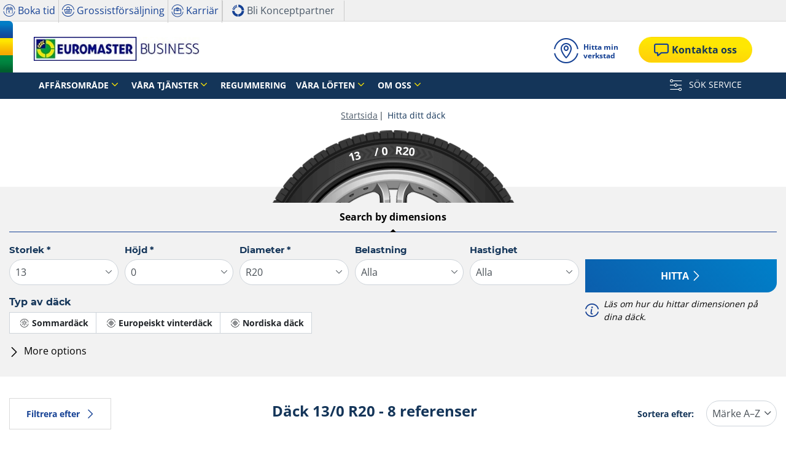

--- FILE ---
content_type: text/html;charset=UTF-8
request_url: https://foretag.euromaster.se/dimension/13-0-20
body_size: 14945
content:





<!DOCTYPE html>
<html lang="sv" dir="ltr" prefix="og: http://ogp.me/ns#" class="r-yep-reboot">
<head>
  <title>Däck 13/0 R20 – Euromaster Business Sweden</title>
  <meta charset="UTF-8"/>
  <meta http-equiv="Content-Type" content="text/html; charset=utf-8"/>
  <meta http-equiv="X-UA-Compatible" content="IE=edge">
  <meta http-equiv="pragma" content="no-cache"/>
  <meta http-equiv="CACHE-CONTROL" content="NO-CACHE"/>
  <META http-equiv="CONTENT-LANGUAGE" CONTENT="sv_SE">
  <meta name="viewport" content="width=device-width, initial-scale=1">
  <meta name="keywords" content="däck 13/0 R20"/>
  <meta name="description" content="Euromaster Business Sweden erbjuder 8 däck för 13/0 R20 "/>
  <meta name="author" content="Euromaster B2B Sweden">
  <meta name="robots" content="noindex, nofollow">
  
    <meta name="google-site-verification" content="HD47WlJHrlf6-Lh6sknkRUTyU8LbTCyrt3c6ZtCWab4"/>
  
  
  
  <meta property="og:type" content="website"/>
  <meta property="og:url" content=""/>
  <meta property="og:title" content="Däck 13/0 R20 – Euromaster Business Sweden"/>
  <meta property="og:description" content="Euromaster Business Sweden erbjuder 8 däck för 13/0 R20 "/>
  <meta property="og:locale" content="sv_SE"/>
  
  <meta name="twitter:card" content="summary"/>
  <meta name="twitter:site" content="@"/>
  <meta name="twitter:title" content="Däck 13/0 R20 – Euromaster Business Sweden"/>
  <meta name="twitter:description" content="Euromaster Business Sweden erbjuder 8 däck för 13/0 R20 "/>
  
  <!-- Intégration de Didomi -->
  









    
    
        <script type="text/javascript">
            window.didomiConfig = {user: {
                    bots: {consentRequired: false,types: ['crawlers', 'performance'],extraUserAgents: []}
                }
                
                , app: {
                    privacyPolicyURL: 'https://foretag.euromaster.se/cookies'
                }
                
            };window.gdprAppliesGlobally=true;
            (function(){function a(e){if(!window.frames[e]){if(document.body&&document.body.firstChild){var t=document.body;var n=document.createElement("iframe");n.style.display="none";n.name=e;n.title=e;t.insertBefore(n,t.firstChild)}
            else{setTimeout(function(){a(e)},5)}}}function e(n,r,o,c,s){function e(e,t,n,a){if(typeof n!=="function"){return}if(!window[r]){window[r]=[]}var i=false;if(s){i=s(e,t,n)}if(!i){window[r].push({command:e,parameter:t,callback:n,version:a})}}e.stub=true;function t(a){if(!window[n]||window[n].stub!==true){return}if(!a.data){return}
                var i=typeof a.data==="string";var e;try{e=i?JSON.parse(a.data):a.data}catch(t){return}if(e[o]){var r=e[o];window[n](r.command,r.parameter,function(e,t){var n={};n[c]={returnValue:e,success:t,callId:r.callId};a.source.postMessage(i?JSON.stringify(n):n,"*")},r.version)}}
                if(typeof window[n]!=="function"){window[n]=e;if(window.addEventListener){window.addEventListener("message",t,false)}else{window.attachEvent("onmessage",t)}}}e("__tcfapi","__tcfapiBuffer","__tcfapiCall","__tcfapiReturn");a("__tcfapiLocator");(function(e){
                var t=document.createElement("script");t.id="spcloader";t.type="text/javascript";t.async=true;t.src="https://sdk.privacy-center.org/"+e+"/loader.js?target="+document.location.hostname;t.charset="utf-8";var n=document.getElementsByTagName("script")[0];n.parentNode.insertBefore(t,n)})('7b694127-252f-4b9e-a4d0-5180b870ca25')})();</script>
    


  <!-- Paramétrage de Google Tag Manager -->
  
















<!-- Création du DataLayer pour Google Tag Manager -->
<script type="text/javascript">
    noTrackingEvent = [];
    let ev = {
        

    
    

    'siteEnvironment': 'PROD',
    'currencyCode': 'SEK',
    'countryCode': 'SE',
    'language': 'sv',
    'siteNetwork': 'EUROMASTER',
    'pageCategory': 'SEARCH_TYRE_4W',
    'displayProducts': [],
    'displayProductDetail': null
    
};
window.dataLayer = window.dataLayer || [];
dataLayer.push(ev);
</script>

  
  
    <script type="application/ld+json">
      {
        "@context":"http://schema.org",
        "@type": "BreadcrumbList",
        "itemListElement":
        [
      
        
        {
        "@type": "ListItem",
        "position": "1",
        "item":
        {
        "@id": "https://foretag.euromaster.se",
        "name": "Startsida"
        }
        }
      
        ,
        {
        "@type": "ListItem",
        "position": "2",
        "item":
        {
        "@id": "https://foretag.euromaster.se/dimension",
        "name": "Hitta ditt däck"
        }
        }
      
      ]
    }


    </script>
  
  
  
  
    <script type="text/javascript" importance="high" src="https://cdn-prod-eu.yepgarage.info/upload/vue-assets/js/main.d6dff559df3e412a8637.js"></script>
  
  
  
    <link rel="stylesheet" importance="high" type="text/css" href="https://cdn-prod-eu.yepgarage.info/upload/vue-assets/main-d6dff559df3e412a8637.css"/>
  
  
    <link rel="preconnect" href="https://cdn-prod-eu.yepgarage.info">
  
    <link rel="preconnect" href="https://www.googletagmanager.com">
  
    <link rel="preconnect" href="https://www.google-analytics.com">
  
  
    <link rel="preload" href="https://cdn-prod-eu.yepgarage.info/upload/euromaster-b2b-se/logo/erm-business-logo-desktop.jpg?411261533" as="image">
  
  

    <script>
      // Duration in milliseconds to wait while the Kameleoon application file is loaded
      var kameleoonLoadingTimeout = 1000;

      window.kameleoonQueue = window.kameleoonQueue || [];
      window.kameleoonStartLoadTime = new Date().getTime();
      if (!document.getElementById("kameleoonLoadingStyleSheet") && !window.kameleoonDisplayPageTimeOut) {
        var kameleoonS = document.getElementsByTagName("script")[0];
        var kameleoonCc = "* { visibility: hidden !important; background-image: none !important; }";
        var kameleoonStn = document.createElement("style");
        kameleoonStn.type = "text/css";
        kameleoonStn.id = "kameleoonLoadingStyleSheet";
        if (kameleoonStn.styleSheet) {
          kameleoonStn.styleSheet.cssText = kameleoonCc;
        } else {
          kameleoonStn.appendChild(document.createTextNode(kameleoonCc));
        }
        kameleoonS.parentNode.insertBefore(kameleoonStn, kameleoonS);
        window.kameleoonDisplayPage = function (fromEngine) {
          if (!fromEngine) {
            window.kameleoonTimeout = true;
          }
          if (kameleoonStn.parentNode) {
            kameleoonStn.parentNode.removeChild(kameleoonStn);
          }
        };
        window.kameleoonDisplayPageTimeOut = window.setTimeout(window.kameleoonDisplayPage, kameleoonLoadingTimeout);
      }

    </script>
    <script src="//gmcmdo0jue.kameleoon.eu/engine.js" fetchpriority="high" async></script>
  

  <!-- Intégration du container Google Tag Manager Script -->
  









    
    <script>
         (function(w,d,s,l,i){w[l]=w[l]||[];w[l].push({'gtm.start':
         new Date().getTime(),event:'gtm.js'});var f=d.getElementsByTagName(s)[0],
         j=d.createElement(s),dl=l!='dataLayer'?'&l='+l:'';j.async=true;j.src=
         'https://www.googletagmanager.com/gtm.js?id='+i+dl;f.parentNode.insertBefore(j,f);
         if(typeof ga !== 'undefined'){ga('require', 'ecommerce');};})(window,document,'script','dataLayer','GTM-P6M4M4R');
    </script>
    



    
    <script>
        (function(w,d,s,l,i){w[l]=w[l]||[];w[l].push({'gtm.start':
                    new Date().getTime(),event:'gtm.js'});var f=d.getElementsByTagName(s)[0],
                j=d.createElement(s),dl=l!='dataLayer'?'&l='+l:'';j.async=true;j.src=
                'https://www.googletagmanager.com/gtm.js?id='+i+dl;f.parentNode.insertBefore(j,f);
            if(typeof ga !== 'undefined'){ga('require', 'ecommerce');};})(window,document,'script','dataLayer','GTM-TV8LQRX');
    </script>
    


  
  
    <link rel="canonical" href="https://foretag.euromaster.se/dimension/13-0-20"/>
  
  
  
  
    <link rel="icon" type="image/png" href="https://cdn-prod-eu.yepgarage.info/upload/euromaster-b2b-se/favicon/icon16.png?411261533" sizes="16x16"/>
  
  
  <script type="text/javascript">
    (function (w) {
      "use strict";
      var loadCSS = function (href) {
        var doc = w.document;
        var ss = doc.createElement("link");
        var refs = (doc.body || doc.getElementsByTagName("head")[0]).childNodes;
        var ref = refs[refs.length - 1];
        var sheets = doc.styleSheets;
        ss.rel = "stylesheet";
        ss.href = href;
        ss.media = "only x";

        function ready(cb) {
          if (doc.body) {
            return cb();
          }
          setTimeout(function () {
            ready(cb);
          });
        }

        ready(function () {
          ref.parentNode.insertBefore(ss, (ref.nextSibling));
        });
        var onloadcssdefined = function (cb) {
          var resolvedHref = ss.href;
          var i = sheets.length;
          while (i--) {
            if (sheets[i].href === resolvedHref) {
              return cb();
            }
          }
          setTimeout(function () {
            onloadcssdefined(cb);
          });
        };

        function loadCB() {
          if (ss.addEventListener) {
            ss.removeEventListener("load", loadCB);
          }
          ss.media = "all";
        }

        if (ss.addEventListener) {
          ss.addEventListener("load", loadCB);
        }
        ss.onloadcssdefined = onloadcssdefined;
        onloadcssdefined(loadCB);
        return ss;
      };
      if (typeof exports !== "undefined") {
        exports.loadCSS = loadCSS;
      } else {
        w.loadCSS = loadCSS;
      }
    }(typeof global !== "undefined" ? global : this));
  </script>
  
  
  
  
</head>
<body>
<input type="hidden" id="googleMapKeyV3" value="AIzaSyDoNhJR8yfAU3HYgJUhMhAFYjeylQjKHEs">
<input type="hidden" id="requestDataLocale" value="sv_SE">
<input type="hidden" id="currentShopId" name="currentShopId" value="652ea27e0a6968769303deff">
<input type="hidden" id="currentSelectedLang" name="currentSelectedLang" value="sv">
<input type="hidden" id="currentUrl" name="currentUrl" value="">






<!-- Intégration du container Google Tag Manager NoScript -->










    
	<noscript><iframe src="https://www.googletagmanager.com/ns.html?id=GTM-P6M4M4R" height="0" width="0" style="display:none;visibility:hidden"></iframe></noscript>
    



    
	<noscript><iframe src="https://www.googletagmanager.com/ns.html?id=GTM-TV8LQRX" height="0" width="0" style="display:none;visibility:hidden"></iframe></noscript>
	



  
  
    
    
    <script defer="defer" src="https://cdn-prod-eu.yepgarage.info/upload/vue-assets/js/main.d6dff559df3e412a8637.js"></script><link href="https://cdn-prod-eu.yepgarage.info/upload/vue-assets/main-d6dff559df3e412a8637.css" rel="stylesheet"><script importance="high" type= "text/javascript">var prodMode="true";"true"!==prodMode&&(prodMode=!1);var pageInfoData={},templateDataInfo={};pageInfoData=prodMode?{page:"SEARCH_TYRE_4W",subPage:"13-0-20",anchor:"",shopId:"652ea27e0a6968769303deff"}:{page:"",subPage:"",anchor:"",shopId:""}</script><div id="app"><td-parent :config="pageInfo" :template="templateInfo"></td-parent></div><script type="text/javascript">var appDiv=document.getElementById("app");appDiv.setAttribute("data-page-info",JSON.stringify(pageInfoData)),prodMode&&appDiv.setAttribute("data-template-info","{\"sections\":[{\"minHeight\":165,\"minHeightDesktop\":165,\"minHeightDesktopLarge\":165,\"id\":\"652ea27d0a6968769303de26\",\"code\":\"HEADER\",\"fullWidthContainer\":true,\"spacedComponent\":{\"top\":\"none\",\"bottom\":\"none\",\"left\":\"none\",\"right\":\"none\",\"minHeight\":0},\"spacedComponentDesktop\":{\"top\":\"none\",\"bottom\":\"none\",\"left\":\"none\",\"right\":\"none\",\"minHeight\":0},\"blocs\":[{\"minHeight\":165,\"minHeightDesktop\":165,\"minHeightDesktopLarge\":165,\"size\":12,\"spacedComponent\":{\"top\":\"none\",\"bottom\":\"none\",\"left\":\"xs\",\"right\":\"xs\",\"minHeight\":0},\"spacedComponentDesktop\":{\"top\":\"none\",\"bottom\":\"none\",\"left\":\"xs\",\"right\":\"xs\",\"minHeight\":0},\"levelSeo\":2,\"levelSeoStyle\":2,\"titleSpace\":\"md\",\"removeMobilMargin\":true,\"type\":\"HEADER_4\",\"blocKey\":\"0_0\",\"numBloc\":0,\"logo\":{\"url\":\"https:\/\/foretag.euromaster.se\/\",\"title\":\"Euromaster Business Sweden\",\"newTab\":false,\"mobileLeftMenu\":false,\"pictureUrl\":\"https:\/\/cdn-prod-eu.yepgarage.info\/upload\/euromaster-b2b-se\/logo\/erm-business-logo-desktop.jpg?411261533\",\"picture\":{\"sourceSetDesktop\":\"https:\/\/cdn-prod-eu.yepgarage.info\/upload\/euromaster-b2b-se\/logo\/erm-business-logo-desktop.jpg?411261533\",\"height\":43,\"width\":300,\"confId\":\"6745ea4aeb027c6434f46db0\",\"imageContent\":false}},\"menu\":{\"newTab\":false,\"mobileLeftMenu\":false,\"menus\":[{\"eventTracking\":[{\"complements\":{\"navigationItemType\":\"MENU\",\"navigationItemTitle\":\"Aff\u00E4rsomr\u00E5de\",\"navigationItemLink\":\"https:\/\/foretag.euromaster.se\/affarsomrade\"},\"name\":\"navigationClick\"}],\"url\":\"https:\/\/foretag.euromaster.se\/affarsomrade\",\"title\":\"Aff\u00E4rsomr\u00E5de\",\"newTab\":false,\"mobileLeftMenu\":false,\"subMenu\":[{\"eventTracking\":[{\"complements\":{\"navigationItemType\":\"MENU\",\"navigationItemTitle\":\"L\u00E4tta fordon\",\"navigationItemLink\":\"https:\/\/foretag.euromaster.se\/affarsomrade\/lattafordon\",\"navigationCategory\":\"Aff\u00E4rsomr\u00E5de\"},\"name\":\"navigationClick\"}],\"url\":\"https:\/\/foretag.euromaster.se\/affarsomrade\/lattafordon\",\"title\":\"L\u00E4tta fordon\",\"newTab\":false,\"mobileLeftMenu\":false},{\"eventTracking\":[{\"complements\":{\"navigationItemType\":\"MENU\",\"navigationItemTitle\":\"Last och trailer\",\"navigationItemLink\":\"https:\/\/foretag.euromaster.se\/affarsomrade\/lastbil-trailer\",\"navigationCategory\":\"Aff\u00E4rsomr\u00E5de\"},\"name\":\"navigationClick\"}],\"url\":\"https:\/\/foretag.euromaster.se\/affarsomrade\/lastbil-trailer\",\"title\":\"Last och trailer\",\"newTab\":false,\"mobileLeftMenu\":false},{\"eventTracking\":[{\"complements\":{\"navigationItemType\":\"MENU\",\"navigationItemTitle\":\"Jordbruk\",\"navigationItemLink\":\"https:\/\/foretag.euromaster.se\/affarsomrade\/jordbruk\",\"navigationCategory\":\"Aff\u00E4rsomr\u00E5de\"},\"name\":\"navigationClick\"}],\"url\":\"https:\/\/foretag.euromaster.se\/affarsomrade\/jordbruk\",\"title\":\"Jordbruk\",\"newTab\":false,\"mobileLeftMenu\":false},{\"eventTracking\":[{\"complements\":{\"navigationItemType\":\"MENU\",\"navigationItemTitle\":\"Entreprenad\",\"navigationItemLink\":\"https:\/\/foretag.euromaster.se\/affarsomrade\/entreprenad\",\"navigationCategory\":\"Aff\u00E4rsomr\u00E5de\"},\"name\":\"navigationClick\"}],\"url\":\"https:\/\/foretag.euromaster.se\/affarsomrade\/entreprenad\",\"title\":\"Entreprenad\",\"newTab\":false,\"mobileLeftMenu\":false}]},{\"eventTracking\":[{\"complements\":{\"navigationItemType\":\"MENU\",\"navigationItemTitle\":\"V\u00E5ra tj\u00E4nster\",\"navigationItemLink\":\"https:\/\/foretag.euromaster.se\/vara-tjanster\"},\"name\":\"navigationClick\"}],\"url\":\"https:\/\/foretag.euromaster.se\/vara-tjanster\",\"title\":\"V\u00E5ra tj\u00E4nster\",\"newTab\":false,\"mobileLeftMenu\":false,\"subMenu\":[{\"eventTracking\":[{\"complements\":{\"navigationItemType\":\"MENU\",\"navigationItemTitle\":\"D\u00E4ck\",\"navigationItemLink\":\"https:\/\/foretag.euromaster.se\/vara-tjanster\/dack\",\"navigationCategory\":\"V\u00E5ra tj\u00E4nster\"},\"name\":\"navigationClick\"}],\"url\":\"https:\/\/foretag.euromaster.se\/vara-tjanster\/dack\",\"title\":\"D\u00E4ck\",\"newTab\":false,\"mobileLeftMenu\":false},{\"eventTracking\":[{\"complements\":{\"navigationItemType\":\"MENU\",\"navigationItemTitle\":\"D\u00E4ckservice\",\"navigationItemLink\":\"https:\/\/foretag.euromaster.se\/vara-tjanster\/dackservice\",\"navigationCategory\":\"V\u00E5ra tj\u00E4nster\"},\"name\":\"navigationClick\"}],\"url\":\"https:\/\/foretag.euromaster.se\/vara-tjanster\/dackservice\",\"title\":\"D\u00E4ckservice\",\"newTab\":false,\"mobileLeftMenu\":false},{\"eventTracking\":[{\"complements\":{\"navigationItemType\":\"MENU\",\"navigationItemTitle\":\"Bilservice\",\"navigationItemLink\":\"https:\/\/foretag.euromaster.se\/vara-tjanster\/bilservice\",\"navigationCategory\":\"V\u00E5ra tj\u00E4nster\"},\"name\":\"navigationClick\"}],\"url\":\"https:\/\/foretag.euromaster.se\/vara-tjanster\/bilservice\",\"title\":\"Bilservice\",\"newTab\":false,\"mobileLeftMenu\":false},{\"eventTracking\":[{\"complements\":{\"navigationItemType\":\"MENU\",\"navigationItemTitle\":\"Mobil d\u00E4ckservice\",\"navigationItemLink\":\"https:\/\/foretag.euromaster.se\/vara-tjanster\/mobil-dackservice\",\"navigationCategory\":\"V\u00E5ra tj\u00E4nster\"},\"name\":\"navigationClick\"}],\"url\":\"https:\/\/foretag.euromaster.se\/vara-tjanster\/mobil-dackservice\",\"title\":\"Mobil d\u00E4ckservice\",\"newTab\":false,\"mobileLeftMenu\":false},{\"eventTracking\":[{\"complements\":{\"navigationItemType\":\"MENU\",\"navigationItemTitle\":\"Regummering\",\"navigationItemLink\":\"https:\/\/foretag.euromaster.se\/vara-tjanster\/regummering\",\"navigationCategory\":\"V\u00E5ra tj\u00E4nster\"},\"name\":\"navigationClick\"}],\"url\":\"https:\/\/foretag.euromaster.se\/vara-tjanster\/regummering\",\"title\":\"Regummering\",\"newTab\":false,\"mobileLeftMenu\":false},{\"eventTracking\":[{\"complements\":{\"navigationItemType\":\"MENU\",\"navigationItemTitle\":\"TPMS\",\"navigationItemLink\":\"https:\/\/foretag.euromaster.se\/vara-tjanster\/tpms\",\"navigationCategory\":\"V\u00E5ra tj\u00E4nster\"},\"name\":\"navigationClick\"}],\"url\":\"https:\/\/foretag.euromaster.se\/vara-tjanster\/tpms\",\"title\":\"TPMS\",\"newTab\":false,\"mobileLeftMenu\":false}]},{\"eventTracking\":[{\"complements\":{\"navigationItemType\":\"MENU\",\"navigationItemTitle\":\"Regummering\",\"navigationItemLink\":\"https:\/\/foretag.euromaster.se\/vara-tjanster\/regummering\"},\"name\":\"navigationClick\"}],\"url\":\"https:\/\/foretag.euromaster.se\/vara-tjanster\/regummering\",\"title\":\"Regummering\",\"newTab\":false,\"mobileLeftMenu\":false},{\"eventTracking\":[{\"complements\":{\"navigationItemType\":\"MENU\",\"navigationItemTitle\":\"V\u00E5ra l\u00F6ften\",\"navigationItemLink\":\"https:\/\/foretag.euromaster.se\/vara-loften\"},\"name\":\"navigationClick\"}],\"url\":\"https:\/\/foretag.euromaster.se\/vara-loften\",\"title\":\"V\u00E5ra l\u00F6ften\",\"newTab\":false,\"mobileLeftMenu\":false,\"subMenu\":[{\"eventTracking\":[{\"complements\":{\"navigationItemType\":\"MENU\",\"navigationItemTitle\":\"V\u00E5ra v\u00E4rderingar\",\"navigationItemLink\":\"https:\/\/foretag.euromaster.se\/vara-loften\/varderingar\",\"navigationCategory\":\"V\u00E5ra l\u00F6ften\"},\"name\":\"navigationClick\"}],\"url\":\"https:\/\/foretag.euromaster.se\/vara-loften\/varderingar\",\"title\":\"V\u00E5ra v\u00E4rderingar\",\"newTab\":false,\"mobileLeftMenu\":false},{\"eventTracking\":[{\"complements\":{\"navigationItemType\":\"MENU\",\"navigationItemTitle\":\"S\u00E4kerhet\",\"navigationItemLink\":\"https:\/\/foretag.euromaster.se\/vara-loften\/sakerhet\",\"navigationCategory\":\"V\u00E5ra l\u00F6ften\"},\"name\":\"navigationClick\"}],\"url\":\"https:\/\/foretag.euromaster.se\/vara-loften\/sakerhet\",\"title\":\"S\u00E4kerhet\",\"newTab\":false,\"mobileLeftMenu\":false},{\"eventTracking\":[{\"complements\":{\"navigationItemType\":\"MENU\",\"navigationItemTitle\":\"H\u00E5llbarhet\",\"navigationItemLink\":\"https:\/\/foretag.euromaster.se\/vara-loften\/hallbarhet\",\"navigationCategory\":\"V\u00E5ra l\u00F6ften\"},\"name\":\"navigationClick\"}],\"url\":\"https:\/\/foretag.euromaster.se\/vara-loften\/hallbarhet\",\"title\":\"H\u00E5llbarhet\",\"newTab\":false,\"mobileLeftMenu\":false}]},{\"eventTracking\":[{\"complements\":{\"navigationItemType\":\"MENU\",\"navigationItemTitle\":\"Om oss\",\"navigationItemLink\":\"https:\/\/foretag.euromaster.se\/om-oss\"},\"name\":\"navigationClick\"}],\"url\":\"https:\/\/foretag.euromaster.se\/om-oss\",\"title\":\"Om oss\",\"newTab\":false,\"mobileLeftMenu\":false,\"subMenu\":[{\"eventTracking\":[{\"complements\":{\"navigationItemType\":\"MENU\",\"navigationItemTitle\":\"Om Euromaster \",\"navigationItemLink\":\"https:\/\/foretag.euromaster.se\/om-oss\/om-euromaster\",\"navigationCategory\":\"Om oss\"},\"name\":\"navigationClick\"}],\"url\":\"https:\/\/foretag.euromaster.se\/om-oss\/om-euromaster\",\"title\":\"Om Euromaster \",\"newTab\":false,\"mobileLeftMenu\":false},{\"eventTracking\":[{\"complements\":{\"navigationItemType\":\"MENU\",\"navigationItemTitle\":\"V\u00E5ra s\u00E4ljare\",\"navigationItemLink\":\"https:\/\/foretag.euromaster.se\/om-oss\/vara-saljare\",\"navigationCategory\":\"Om oss\"},\"name\":\"navigationClick\"}],\"url\":\"https:\/\/foretag.euromaster.se\/om-oss\/vara-saljare\",\"title\":\"V\u00E5ra s\u00E4ljare\",\"newTab\":false,\"mobileLeftMenu\":false}]}],\"name\":\"Menu\"},\"alignMenu\":\"left\",\"topHeaderGray\":true,\"dropdownFullWidth\":true,\"sticky\":true,\"links\":[{\"eventTracking\":[{\"complements\":{\"navigationItemType\":\"MENU\",\"navigationItemTitle\":\"Hitta min verkstad\",\"navigationItemLink\":\"https:\/\/foretag.euromaster.se\/verkstad\"},\"name\":\"navigationClick\"}],\"url\":\"https:\/\/foretag.euromaster.se\/verkstad\",\"title\":\"Hitta min verkstad\",\"newTab\":false,\"icon\":\"icon-locate\",\"mobileLeftMenu\":false,\"type\":\"DEALER_LOCATOR\"}],\"customLinks\":[{\"eventTracking\":[{\"complements\":{\"navigationItemType\":\"HEADER\",\"navigationItemTitle\":\"Boka tid\",\"navigationItemLink\":\"https:\/\/www.euromaster.se\"},\"name\":\"navigationClick\"}],\"url\":\"https:\/\/www.euromaster.se\",\"title\":\"Boka tid\",\"newTab\":true,\"icon\":\"icon-calendar\",\"mobileLeftMenu\":false},{\"eventTracking\":[{\"complements\":{\"navigationItemType\":\"HEADER\",\"navigationItemTitle\":\"Grossistf\u00F6rs\u00E4ljning \",\"navigationItemLink\":\"https:\/\/www.euromaster.se\/aterforsaljning\"},\"name\":\"navigationClick\"}],\"url\":\"https:\/\/www.euromaster.se\/aterforsaljning\",\"title\":\"Grossistf\u00F6rs\u00E4ljning \",\"newTab\":true,\"icon\":\"icon-basket\",\"mobileLeftMenu\":false},{\"eventTracking\":[{\"complements\":{\"navigationItemType\":\"HEADER\",\"navigationItemTitle\":\"Karri\u00E4r\",\"navigationItemLink\":\"https:\/\/www.euromaster.se\/karriar\"},\"name\":\"navigationClick\"}],\"url\":\"https:\/\/www.euromaster.se\/karriar\",\"title\":\"Karri\u00E4r\",\"newTab\":true,\"icon\":\"icon-suitcase\",\"mobileLeftMenu\":false},{\"eventTracking\":[{\"complements\":{\"navigationItemType\":\"HEADER\",\"navigationItemTitle\":\"Bli Konceptpartner\",\"navigationItemLink\":\"https:\/\/www.euromaster.se\/bli-en-del-av-euromaster\"},\"name\":\"navigationClick\"}],\"url\":\"https:\/\/www.euromaster.se\/bli-en-del-av-euromaster\",\"title\":\"Bli Konceptpartner\",\"newTab\":true,\"icon\":\"icon-franchise\",\"mobileLeftMenu\":false}],\"bottomCustomLinks\":[{\"eventTracking\":[{\"complements\":{\"navigationItemType\":\"HEADER\",\"navigationItemTitle\":\"S\u00D6K SERVICE\",\"navigationItemLink\":\"https:\/\/foretag.euromaster.se\/sok-service\"},\"name\":\"navigationClick\"}],\"url\":\"\/sok-service\",\"title\":\"S\u00D6K SERVICE\",\"newTab\":false,\"icon\":\"icon-parameters\",\"mobileLeftMenu\":false}],\"contactCta\":{\"eventTracking\":[{\"complements\":{\"navigationItemType\":\"PRIMARY_BUTTON\",\"navigationItemTitle\":\"Kontakta oss\",\"navigationItemLink\":\"https:\/\/foretag.euromaster.se\/kontakta-oss\"},\"name\":\"navigationClick\"}],\"url\":\"https:\/\/foretag.euromaster.se\/kontakta-oss\",\"title\":\"Kontakta oss\",\"newTab\":false,\"icon\":\"icon-highlight\",\"mobileLeftMenu\":false,\"alt\":\"Kontakta oss\",\"blank\":\"_blank\",\"noopener\":\"noopener\",\"type\":\"CONTACT\",\"btnType\":\"btn-primary\",\"titleLevelSeo\":0,\"index\":0},\"highlightContactCta\":true,\"overarching\":true,\"titleLevelSeo\":2,\"spacedComponentDesktopMinHeight\":0,\"spacedComponentMinHeight\":0}],\"titleSpace\":\"sm\",\"cdnKey\":\"403051001\",\"spacedComponentDesktopMinHeight\":0,\"spacedComponentMinHeight\":0},{\"minHeight\":1467,\"minHeightDesktop\":1467,\"minHeightDesktopLarge\":1467,\"id\":\"652ea27e0a6968769303de49\",\"code\":\"SEARCH_TYRE_4W_TYRE_SELECTOR\",\"fullWidthContainer\":true,\"spacedComponent\":{\"top\":\"none\",\"bottom\":\"none\",\"left\":\"none\",\"right\":\"none\",\"minHeight\":0},\"spacedComponentDesktop\":{\"top\":\"none\",\"bottom\":\"none\",\"left\":\"none\",\"right\":\"none\",\"minHeight\":0},\"blocs\":[{\"title\":\"Hitta ditt d\u00E4ck\",\"minHeight\":1425,\"minHeightDesktop\":1425,\"minHeightDesktopLarge\":1425,\"size\":12,\"spacedComponent\":{\"top\":\"none\",\"bottom\":\"none\",\"left\":\"none\",\"right\":\"none\",\"minHeight\":0},\"spacedComponentDesktop\":{\"top\":\"none\",\"bottom\":\"none\",\"left\":\"none\",\"right\":\"none\",\"minHeight\":0},\"levelSeo\":1,\"levelSeoStyle\":2,\"titleSpace\":\"md\",\"wide\":true,\"extraWide\":true,\"type\":\"TYRE_SELECTOR\",\"blocKey\":\"1_0\",\"numBloc\":1,\"technicalContext\":{\"shopId\":\"652ea27e0a6968769303deff\",\"creationContext\":\"ERM_B2B\",\"supraShopId\":\"652ea27e0a6968769303deff\",\"networkId\":\"63bd42e3232846710232eec1\",\"selectedLocale\":\"sv_SE\",\"userProfileCode\":\"SHOP_EUROMASTER_B2B_FR_ADMINISTRATOR\",\"draftTemplateNameEncoded\":\"euromaster-b2b\",\"eventGroup\":\"WEBSITE\",\"typePage\":\"SEARCH_TYRE_4W\",\"noTranslation\":false},\"code\":\"TYRE_TOURISM\",\"label\":\"Hitta ditt d\u00E4ck\",\"tyresParams\":[\"13\",\"0\",\"20\",\"\",\"\"],\"driverReviewActivated\":false,\"criterias\":[{\"code\":\"DIMENSION\",\"displaySearchTab\":\"DIMENSION_AND_VEHICLE\",\"title\":\"Search by dimensions\",\"selected\":true,\"help\":{\"title\":\"L\u00E4s om hur du hittar dimensionen p\u00E5 dina d\u00E4ck.\",\"url\":\"https:\/\/foretag.euromaster.se\/l\u00E4sa-av-d\u00E4ckdimension\"},\"fields\":{\"fields\":[{\"type\":\"select\",\"name\":\"dimension-width\",\"size\":4,\"sizeMd\":20,\"sizeSm\":4,\"required\":\"required\",\"disabled\":\" \",\"label\":\"Storlek\",\"errorMessage\":\"Obligatoriskt f\u00E4lt\",\"minHeightCalc\":0,\"select\":[{\"value\":\"EMPTY\",\"text\":\"Storlek\",\"selected\":false,\"hide\":false,\"servicesImg\":false},{\"value\":\"105\",\"selected\":false,\"hide\":false,\"servicesImg\":false},{\"value\":\"115\",\"selected\":false,\"hide\":false,\"servicesImg\":false},{\"value\":\"125\",\"selected\":false,\"hide\":false,\"servicesImg\":false},{\"value\":\"135\",\"selected\":false,\"hide\":false,\"servicesImg\":false},{\"value\":\"140\",\"selected\":false,\"hide\":false,\"servicesImg\":false},{\"value\":\"145\",\"selected\":false,\"hide\":false,\"servicesImg\":false},{\"value\":\"155\",\"selected\":false,\"hide\":false,\"servicesImg\":false},{\"value\":\"165\",\"selected\":false,\"hide\":false,\"servicesImg\":false},{\"value\":\"175\",\"selected\":false,\"hide\":false,\"servicesImg\":false},{\"value\":\"180\",\"selected\":false,\"hide\":false,\"servicesImg\":false},{\"value\":\"185\",\"selected\":false,\"hide\":false,\"servicesImg\":false},{\"value\":\"190\",\"selected\":false,\"hide\":false,\"servicesImg\":false},{\"value\":\"195\",\"selected\":false,\"hide\":false,\"servicesImg\":false},{\"value\":\"200\",\"selected\":false,\"hide\":false,\"servicesImg\":false},{\"value\":\"205\",\"selected\":false,\"hide\":false,\"servicesImg\":false},{\"value\":\"210\",\"selected\":false,\"hide\":false,\"servicesImg\":false},{\"value\":\"215\",\"selected\":false,\"hide\":false,\"servicesImg\":false},{\"value\":\"220\",\"selected\":false,\"hide\":false,\"servicesImg\":false},{\"value\":\"225\",\"selected\":false,\"hide\":false,\"servicesImg\":false},{\"value\":\"235\",\"selected\":false,\"hide\":false,\"servicesImg\":false},{\"value\":\"240\",\"selected\":false,\"hide\":false,\"servicesImg\":false},{\"value\":\"245\",\"selected\":false,\"hide\":false,\"servicesImg\":false},{\"value\":\"255\",\"selected\":false,\"hide\":false,\"servicesImg\":false},{\"value\":\"265\",\"selected\":false,\"hide\":false,\"servicesImg\":false},{\"value\":\"275\",\"selected\":false,\"hide\":false,\"servicesImg\":false},{\"value\":\"285\",\"selected\":false,\"hide\":false,\"servicesImg\":false},{\"value\":\"295\",\"selected\":false,\"hide\":false,\"servicesImg\":false},{\"value\":\"305\",\"selected\":false,\"hide\":false,\"servicesImg\":false},{\"value\":\"315\",\"selected\":false,\"hide\":false,\"servicesImg\":false},{\"value\":\"325\",\"selected\":false,\"hide\":false,\"servicesImg\":false},{\"value\":\"335\",\"selected\":false,\"hide\":false,\"servicesImg\":false},{\"value\":\"345\",\"selected\":false,\"hide\":false,\"servicesImg\":false},{\"value\":\"355\",\"selected\":false,\"hide\":false,\"servicesImg\":false},{\"value\":\"365\",\"selected\":false,\"hide\":false,\"servicesImg\":false},{\"value\":\"375\",\"selected\":false,\"hide\":false,\"servicesImg\":false},{\"value\":\"385\",\"selected\":false,\"hide\":false,\"servicesImg\":false},{\"value\":\"405\",\"selected\":false,\"hide\":false,\"servicesImg\":false},{\"value\":\"30\",\"text\":\"30 (4x4)\",\"selected\":false,\"hide\":false,\"servicesImg\":false},{\"value\":\"31\",\"text\":\"31 (4x4)\",\"selected\":false,\"hide\":false,\"servicesImg\":false},{\"value\":\"32\",\"text\":\"32 (4x4)\",\"selected\":false,\"hide\":false,\"servicesImg\":false},{\"value\":\"33\",\"text\":\"33 (4x4)\",\"selected\":false,\"hide\":false,\"servicesImg\":false},{\"value\":\"35\",\"text\":\"35 (4x4)\",\"selected\":false,\"hide\":false,\"servicesImg\":false},{\"value\":\"37\",\"text\":\"37 (4x4)\",\"selected\":false,\"hide\":false,\"servicesImg\":false},{\"value\":\"38\",\"text\":\"38 (4x4)\",\"selected\":false,\"hide\":false,\"servicesImg\":false},{\"value\":\"40\",\"text\":\"40 (4x4)\",\"selected\":false,\"hide\":false,\"servicesImg\":false},{\"value\":\"5\",\"selected\":false,\"hide\":false,\"servicesImg\":false},{\"value\":\"6\",\"selected\":false,\"hide\":false,\"servicesImg\":false},{\"value\":\"7\",\"selected\":false,\"hide\":false,\"servicesImg\":false},{\"value\":\"8\",\"selected\":false,\"hide\":false,\"servicesImg\":false},{\"value\":\"9\",\"selected\":false,\"hide\":false,\"servicesImg\":false},{\"value\":\"10\",\"selected\":false,\"hide\":false,\"servicesImg\":false},{\"value\":\"11\",\"selected\":false,\"hide\":false,\"servicesImg\":false},{\"value\":\"12\",\"selected\":false,\"hide\":false,\"servicesImg\":false},{\"value\":\"12.5\",\"selected\":false,\"hide\":false,\"servicesImg\":false},{\"value\":\"13\",\"selected\":true,\"hide\":false,\"servicesImg\":false},{\"value\":\"14\",\"selected\":false,\"hide\":false,\"servicesImg\":false},{\"value\":\"15\",\"selected\":false,\"hide\":false,\"servicesImg\":false},{\"value\":\"27\",\"selected\":false,\"hide\":false,\"servicesImg\":false}],\"immediateChange\":false,\"forceBottom\":false,\"fieldFormType\":\"dimension-width\",\"halfDaySlots\":false,\"noCheckbox\":false,\"withServicingPlace\":false,\"position\":0,\"positionWithStep\":0,\"stepNumber\":0,\"mapManager\":\"GOOGLE\",\"formType\":\"dimension-width\",\"needNoFilteredDealers\":false},{\"type\":\"select\",\"name\":\"dimension-ratio\",\"size\":4,\"sizeMd\":20,\"sizeSm\":4,\"required\":\"required\",\"disabled\":\" \",\"label\":\"H\u00F6jd\",\"errorMessage\":\"Obligatoriskt f\u00E4lt\",\"minHeightCalc\":0,\"select\":[{\"value\":\"EMPTY\",\"text\":\"H\u00F6jd\",\"selected\":false,\"hide\":false,\"servicesImg\":false},{\"value\":\"0\",\"selected\":true,\"hide\":false,\"servicesImg\":false}],\"immediateChange\":false,\"forceBottom\":false,\"fieldFormType\":\"dimension-ratio\",\"halfDaySlots\":false,\"noCheckbox\":false,\"withServicingPlace\":false,\"position\":0,\"positionWithStep\":0,\"stepNumber\":0,\"mapManager\":\"GOOGLE\",\"formType\":\"dimension-ratio\",\"needNoFilteredDealers\":false},{\"type\":\"select\",\"name\":\"dimension-diameter\",\"size\":4,\"sizeMd\":20,\"sizeSm\":4,\"required\":\"required\",\"disabled\":\" \",\"label\":\"Diameter\",\"errorMessage\":\"Obligatoriskt f\u00E4lt\",\"minHeightCalc\":0,\"select\":[{\"value\":\"EMPTY\",\"text\":\"Diameter\",\"selected\":false,\"hide\":false,\"servicesImg\":false},{\"value\":\"15\",\"text\":\"R15\",\"selected\":false,\"hide\":false,\"servicesImg\":false},{\"value\":\"17\",\"text\":\"R17\",\"selected\":false,\"hide\":false,\"servicesImg\":false},{\"value\":\"18\",\"text\":\"R18\",\"selected\":false,\"hide\":false,\"servicesImg\":false},{\"value\":\"20\",\"text\":\"R20\",\"selected\":true,\"hide\":false,\"servicesImg\":false},{\"value\":\"22\",\"text\":\"R22\",\"selected\":false,\"hide\":false,\"servicesImg\":false},{\"value\":\"24\",\"text\":\"R24\",\"selected\":false,\"hide\":false,\"servicesImg\":false}],\"immediateChange\":false,\"forceBottom\":false,\"fieldFormType\":\"dimension-diameter\",\"halfDaySlots\":false,\"noCheckbox\":false,\"withServicingPlace\":false,\"position\":0,\"positionWithStep\":0,\"stepNumber\":0,\"mapManager\":\"GOOGLE\",\"formType\":\"dimension-diameter\",\"needNoFilteredDealers\":false},{\"type\":\"select\",\"name\":\"dimension-load-index\",\"size\":4,\"sizeMd\":20,\"sizeSm\":4,\"required\":\" \",\"disabled\":\" \",\"label\":\"Belastning\",\"minHeightCalc\":0,\"select\":[{\"value\":\"tous\",\"text\":\"Alla\",\"selected\":true,\"hide\":false,\"servicesImg\":false},{\"value\":\"121\",\"selected\":false,\"hide\":false,\"servicesImg\":false},{\"value\":\"123\",\"selected\":false,\"hide\":false,\"servicesImg\":false},{\"value\":\"124\",\"selected\":false,\"hide\":false,\"servicesImg\":false},{\"value\":\"126\",\"selected\":false,\"hide\":false,\"servicesImg\":false},{\"value\":\"127\",\"selected\":false,\"hide\":false,\"servicesImg\":false},{\"value\":\"128\",\"selected\":false,\"hide\":false,\"servicesImg\":false}],\"immediateChange\":false,\"forceBottom\":false,\"fieldFormType\":\"dimension-load-index\",\"halfDaySlots\":false,\"noCheckbox\":false,\"withServicingPlace\":false,\"position\":0,\"positionWithStep\":0,\"stepNumber\":0,\"mapManager\":\"GOOGLE\",\"formType\":\"dimension-load-index\",\"needNoFilteredDealers\":false},{\"type\":\"select\",\"name\":\"dimension-speed-index\",\"size\":4,\"sizeMd\":20,\"sizeSm\":4,\"required\":\" \",\"disabled\":\" \",\"label\":\"Hastighet\",\"minHeightCalc\":0,\"select\":[{\"value\":\"tous\",\"text\":\"Alla\",\"selected\":true,\"hide\":false,\"servicesImg\":false},{\"value\":\"P\",\"selected\":false,\"hide\":false,\"servicesImg\":false},{\"value\":\"Q\",\"selected\":false,\"hide\":false,\"servicesImg\":false},{\"value\":\"R\",\"selected\":false,\"hide\":false,\"servicesImg\":false}],\"immediateChange\":false,\"forceBottom\":false,\"fieldFormType\":\"dimension-speed-index\",\"halfDaySlots\":false,\"noCheckbox\":false,\"withServicingPlace\":false,\"position\":0,\"positionWithStep\":0,\"stepNumber\":0,\"mapManager\":\"GOOGLE\",\"formType\":\"dimension-speed-index\",\"needNoFilteredDealers\":false},{\"type\":\"multi_checkbox\",\"name\":\"season\",\"size\":12,\"sizeMd\":12,\"sizeSm\":12,\"required\":\" \",\"disabled\":\" \",\"label\":\"Typ av d\u00E4ck\",\"minHeightCalc\":0,\"select\":[{\"value\":\"summer\",\"text\":\"Sommard\u00E4ck\",\"selected\":false,\"hide\":false,\"icon\":\"iconfinal-summer\",\"servicesImg\":false},{\"value\":\"winter\",\"text\":\"Europeiskt vinterd\u00E4ck\",\"selected\":false,\"hide\":false,\"icon\":\"iconfinal-winter\",\"servicesImg\":false},{\"value\":\"nordic\",\"text\":\"Nordiska d\u00E4ck\",\"selected\":false,\"hide\":false,\"icon\":\"iconfinal-winter\",\"servicesImg\":false}],\"immediateChange\":false,\"forceBottom\":false,\"fieldFormType\":\"season\",\"halfDaySlots\":false,\"noCheckbox\":false,\"withServicingPlace\":false,\"position\":0,\"positionWithStep\":0,\"stepNumber\":0,\"mapManager\":\"GOOGLE\",\"formType\":\"season\",\"needNoFilteredDealers\":false}],\"moreOptions\":{\"title\":\"More options\",\"fields\":[{\"type\":\"select\",\"name\":\"manufacturer\",\"size\":12,\"sizeMd\":3,\"sizeSm\":6,\"required\":\" \",\"disabled\":\" \",\"label\":\"Alla m\u00E4rken\",\"minHeightCalc\":0,\"select\":[{\"value\":\"tous\",\"text\":\"Alla\",\"selected\":false,\"hide\":false,\"servicesImg\":false},{\"value\":\"577e6fdc099c243bd58be942\",\"text\":\"Michelin\",\"selected\":false,\"hide\":false,\"servicesImg\":false},{\"value\":\"577e6fdc099c243bd58be94a\",\"text\":\"Hankook\",\"selected\":false,\"hide\":false,\"servicesImg\":false},{\"value\":\"577e6fdc099c243bd58be94d\",\"text\":\"Kormoran\",\"selected\":false,\"hide\":false,\"servicesImg\":false},{\"value\":\"577e6fdc099c243bd58be949\",\"text\":\"BFGoodrich\",\"selected\":false,\"hide\":false,\"servicesImg\":false},{\"value\":\"57f508a802c4e54d35e8eea0\",\"text\":\"Tigar\",\"selected\":false,\"hide\":false,\"servicesImg\":false}],\"immediateChange\":false,\"forceBottom\":false,\"fieldFormType\":\"manufacturer\",\"halfDaySlots\":false,\"noCheckbox\":false,\"withServicingPlace\":false,\"position\":0,\"positionWithStep\":0,\"stepNumber\":0,\"mapManager\":\"GOOGLE\",\"formType\":\"manufacturer\",\"needNoFilteredDealers\":false},{\"type\":\"select\",\"name\":\"vehicle-type\",\"size\":12,\"sizeMd\":3,\"sizeSm\":6,\"required\":\" \",\"disabled\":\" \",\"label\":\"Fordonstyper\",\"minHeightCalc\":0,\"select\":[{\"value\":\"EMPTY\",\"text\":\"All\",\"selected\":true,\"hide\":false,\"servicesImg\":false},{\"value\":\"vehicle-type-tourisme\",\"text\":\"Personbil\",\"selected\":false,\"hide\":false,\"servicesImg\":false},{\"value\":\"vehicle-type-4x4\",\"text\":\"4x4\",\"selected\":false,\"hide\":false,\"servicesImg\":false},{\"value\":\"vehicle-type-camionnette\",\"text\":\"Sk\u00E5pbil\",\"selected\":false,\"hide\":false,\"servicesImg\":false},{\"value\":\"vehicle-type-camping-car\",\"text\":\"Husbil\",\"selected\":false,\"hide\":false,\"servicesImg\":false}],\"immediateChange\":false,\"forceBottom\":false,\"fieldFormType\":\"vehicle-type\",\"halfDaySlots\":false,\"noCheckbox\":false,\"withServicingPlace\":false,\"position\":0,\"positionWithStep\":0,\"stepNumber\":0,\"mapManager\":\"GOOGLE\",\"formType\":\"vehicle-type\",\"needNoFilteredDealers\":false},{\"type\":\"checkbox\",\"name\":\"run-flat\",\"size\":12,\"sizeMd\":3,\"sizeSm\":12,\"required\":\" \",\"disabled\":\" \",\"label\":\"Punkteringsfritt\",\"minHeightCalc\":0,\"immediateChange\":false,\"forceBottom\":false,\"fieldFormType\":\"run-flat\",\"halfDaySlots\":false,\"noCheckbox\":false,\"withServicingPlace\":false,\"position\":0,\"positionWithStep\":0,\"stepNumber\":0,\"mapManager\":\"GOOGLE\",\"formType\":\"run-flat\",\"needNoFilteredDealers\":false}]}},\"changeFieldUrl\":\"https:\/\/foretag.euromaster.se\/api\/tyre-selector\/fill-criteria\",\"submitField\":{\"link\":\"https:\/\/foretag.euromaster.se\/dimension\/13-0-20--1?anchor=list\",\"label\":\"Hitta\",\"eventTracking\":{\"complements\":{\"tsAction\":\"\",\"ts_searchtype\":\"DIMENSION\",\"ts_maker\":\"\",\"ts_model\":\"\",\"ts_year\":\"\",\"ts_motor\":\"\",\"ts_width\":\"13\",\"ts_ratio\":\"0\",\"ts_diameter\":\"R20\",\"ts_loadIndex\":\"Alla\",\"ts_speedIndex\":\"Alla\",\"ts_dimension\":\"13\/0 R20 ALLAALLA\"},\"name\":\"searchTyre\"}},\"withComparator\":false,\"withSlidingPanel\":false}],\"soughtDimensions\":[{\"link\":\"https:\/\/foretag.euromaster.se\/dimension\/205-55-16-91-v\",\"label\":\"205\/55 R16 91V\",\"eventTracking\":{\"name\":\"searchTyre\"}}],\"results\":{\"withResults\":true,\"list\":[{\"id\":\"683d94d23e6ac91106d85904\",\"name\":\"BFGoodrich All Terrain T\/A KO3\",\"urlProfile\":\"https:\/\/foretag.euromaster.se\/daeck\/bf-goodrich\/all-terrain-t-a-ko3\",\"picture\":{\"title\":\"BFGoodrich All Terrain T\/A KO3\",\"newTab\":false,\"mobileLeftMenu\":false,\"alt\":\"BFGoodrich All Terrain T\/A KO3\",\"picture\":{\"heightSmall\":634,\"widthSmall\":375,\"sourceMobil\":\"https:\/\/cdn-prod-eu.yepgarage.info\/upload\/tyre\/bf-goodrich\/all-terrain-t-a-ko3\/product-line\/66c5fe4201a9de0fa93cf852\/productimage-1-30-default\/4w_996_3528702987483_tire_bfgoodrich_all_terrain_t_slash_a_ko3_lt_265_slash_70_r17_123_rwl_td_1.jpg?511061503\",\"heightMobile\":634,\"widthMobile\":375,\"sourceSetDesktop\":\"https:\/\/cdn-prod-eu.yepgarage.info\/upload\/tyre\/bf-goodrich\/all-terrain-t-a-ko3\/product-line\/66c5fe4201a9de0fa93cf852\/productimage-1-30-default\/4w_996_3528702987483_tire_bfgoodrich_all_terrain_t_slash_a_ko3_lt_265_slash_70_r17_123_rwl_td_1.jpg?511061503\",\"height\":634,\"width\":375,\"sourceSetTablet\":\"https:\/\/cdn-prod-eu.yepgarage.info\/upload\/tyre\/bf-goodrich\/all-terrain-t-a-ko3\/product-line\/66c5fe4201a9de0fa93cf852\/productimage-1-30-default\/4w_996_3528702987483_tire_bfgoodrich_all_terrain_t_slash_a_ko3_lt_265_slash_70_r17_123_rwl_td_1.jpg?511061503\",\"heightTablet\":634,\"widthTablet\":375,\"confId\":\"690cb8ab95a22c238d2a65d5\",\"imageContent\":false}},\"quantity\":{\"defaultQuantity\":2,\"minQuantity\":1,\"maxQuantity\":5,\"text\":\"Antal\"},\"ean\":\"86699678690\",\"eanNoDot\":\"86699678690\",\"updateQuantity\":[{\"keyNb\":\"1\",\"eventTracking\":{\"name\":\"removeFromCart\",\"detail\":{\"currencyCode\":\"SEK\",\"country\":\"SE\",\"language\":\"sv\",\"demo\":false,\"ecommerce\":{\"currencyCode\":\"SEK\",\"mapDetails\":{\"remove\":{\"products\":[{\"id\":\"683d94d23e6ac91106d85904\",\"name\":\"BFGoodrich All Terrain T\/A KO3\",\"brand\":\"BFGoodrich\",\"category\":\"TYRE\/4X4\/ALLSEASON\",\"variant\":\"13\/0 R20 126R\",\"position\":1,\"quantity\":1}]}}}}}},{\"keyNb\":\"3\",\"eventTracking\":{\"name\":\"addToCart\",\"detail\":{\"currencyCode\":\"SEK\",\"country\":\"SE\",\"language\":\"sv\",\"demo\":false,\"ecommerce\":{\"currencyCode\":\"SEK\",\"mapDetails\":{\"add\":{\"products\":[{\"id\":\"683d94d23e6ac91106d85904\",\"name\":\"BFGoodrich All Terrain T\/A KO3\",\"brand\":\"BFGoodrich\",\"category\":\"TYRE\/4X4\/ALLSEASON\",\"variant\":\"13\/0 R20 126R\",\"position\":1,\"quantity\":1}],\"actionField\":{\"list\":\"TS Results Page 13\/0 R20 126R\"}}}}}}},{\"keyNb\":\"4\",\"eventTracking\":{\"name\":\"addToCart\",\"detail\":{\"currencyCode\":\"SEK\",\"country\":\"SE\",\"language\":\"sv\",\"demo\":false,\"ecommerce\":{\"currencyCode\":\"SEK\",\"mapDetails\":{\"add\":{\"products\":[{\"id\":\"683d94d23e6ac91106d85904\",\"name\":\"BFGoodrich All Terrain T\/A KO3\",\"brand\":\"BFGoodrich\",\"category\":\"TYRE\/4X4\/ALLSEASON\",\"variant\":\"13\/0 R20 126R\",\"position\":1,\"quantity\":2}],\"actionField\":{\"list\":\"TS Results Page 13\/0 R20 126R\"}}}}}}},{\"keyNb\":\"5\",\"eventTracking\":{\"name\":\"addToCart\",\"detail\":{\"currencyCode\":\"SEK\",\"country\":\"SE\",\"language\":\"sv\",\"demo\":false,\"ecommerce\":{\"currencyCode\":\"SEK\",\"mapDetails\":{\"add\":{\"products\":[{\"id\":\"683d94d23e6ac91106d85904\",\"name\":\"BFGoodrich All Terrain T\/A KO3\",\"brand\":\"BFGoodrich\",\"category\":\"TYRE\/4X4\/ALLSEASON\",\"variant\":\"13\/0 R20 126R\",\"position\":1,\"quantity\":3}],\"actionField\":{\"list\":\"TS Results Page 13\/0 R20 126R\"}}}}}}}],\"links\":{\"detail\":{\"eventTracking\":[{\"name\":\"productClick\",\"detail\":{\"currencyCode\":\"SEK\",\"country\":\"SE\",\"language\":\"sv\",\"demo\":false,\"ecommerce\":{\"mapDetails\":{\"click\":{\"products\":[{\"id\":\"683d94d23e6ac91106d85904\",\"name\":\"BFGoodrich All Terrain T\/A KO3\",\"brand\":\"BFGoodrich\",\"category\":\"TYRE\/4X4\/ALLSEASON\",\"variant\":\"13\/0 R20 126R\",\"position\":1,\"quantity\":2}],\"actionField\":{\"list\":\"TS Results Page 13\/0 R20 126R\"}}}}}}],\"url\":\"https:\/\/foretag.euromaster.se\/daeck\/bf-goodrich\/all-terrain-t-a-ko3\/86699678690-13-0-r20-126-r\",\"title\":\"Mer information\",\"newTab\":false,\"mobileLeftMenu\":false,\"alt\":\"Mer information\"}},\"manufacturer\":{\"id\":\"577e6fdc099c243bd58be949\",\"name\":\"BFGoodrich\",\"logo\":{\"url\":\"https:\/\/cdn-prod-eu.yepgarage.info\/td-assets\/img\/manufacturer\/common\/bf-goodrich-sm.jpg?511031702\",\"title\":\"BFGoodrich\",\"newTab\":false,\"mobileLeftMenu\":false,\"alt\":\"BFGoodrich\",\"pictureUrl\":\"https:\/\/cdn-prod-eu.yepgarage.info\/td-assets\/img\/manufacturer\/common\/bf-goodrich-sm.jpg?511031702\",\"picture\":{\"sourceSetDesktop\":\"https:\/\/cdn-prod-eu.yepgarage.info\/td-assets\/img\/manufacturer\/common\/bf-goodrich-sm.jpg?511031702\",\"height\":68,\"width\":180,\"confId\":\"6908e032ae9ef867b5e9b599\",\"imageContent\":false}},\"urlManufacturer\":\"https:\/\/foretag.euromaster.se\/daeck\/bf-goodrich\"},\"dimension\":{\"name\":\"13\/0 R20\",\"speedIndex\":{\"text\":\"R\"},\"loadIndex\":{\"text\":\"126\"}},\"iconSeason\":{\"icon\":\"iconfinal-allseason\",\"title\":\"alla \u00E5rstider\"},\"vehicleType\":\"icon-vehicle-4x4\"},{\"id\":\"683d94d23e6ac91106d81a02\",\"name\":\"Hankook Dynapro XT RC10\",\"urlProfile\":\"https:\/\/foretag.euromaster.se\/daeck\/hankook\/dynapro-xt-rc10\",\"picture\":{\"title\":\"Hankook Dynapro XT RC10\",\"newTab\":false,\"mobileLeftMenu\":false,\"alt\":\"Hankook Dynapro XT RC10\",\"picture\":{\"heightSmall\":250,\"widthSmall\":190,\"sourceMobil\":\"https:\/\/cdn-prod-eu.yepgarage.info\/td-assets\/img\/common\/tyre\/four_wheel\/no-dispo-190-250.png?511031702\",\"heightMobile\":250,\"widthMobile\":190,\"sourceSetDesktop\":\"https:\/\/cdn-prod-eu.yepgarage.info\/td-assets\/img\/common\/tyre\/four_wheel\/no-dispo-190-250.png?511031702\",\"height\":250,\"width\":190,\"sourceSetTablet\":\"https:\/\/cdn-prod-eu.yepgarage.info\/td-assets\/img\/common\/tyre\/four_wheel\/no-dispo-190-250.png?511031702\",\"heightTablet\":250,\"widthTablet\":190,\"confId\":\"6908e025ae9ef867b5e9b2a4\",\"imageContent\":false}},\"quantity\":{\"defaultQuantity\":2,\"minQuantity\":1,\"maxQuantity\":5,\"text\":\"Antal\"},\"ean\":\"715459517916\",\"eanNoDot\":\"715459517916\",\"updateQuantity\":[{\"keyNb\":\"1\",\"eventTracking\":{\"name\":\"removeFromCart\",\"detail\":{\"currencyCode\":\"SEK\",\"country\":\"SE\",\"language\":\"sv\",\"demo\":false,\"ecommerce\":{\"currencyCode\":\"SEK\",\"mapDetails\":{\"remove\":{\"products\":[{\"id\":\"683d94d23e6ac91106d81a02\",\"name\":\"Hankook Dynapro XT RC10\",\"brand\":\"Hankook\",\"category\":\"TYRE\/4X4\/ALLSEASON\",\"variant\":\"13\/0 R20 128R\",\"position\":2,\"quantity\":1}]}}}}}},{\"keyNb\":\"3\",\"eventTracking\":{\"name\":\"addToCart\",\"detail\":{\"currencyCode\":\"SEK\",\"country\":\"SE\",\"language\":\"sv\",\"demo\":false,\"ecommerce\":{\"currencyCode\":\"SEK\",\"mapDetails\":{\"add\":{\"products\":[{\"id\":\"683d94d23e6ac91106d81a02\",\"name\":\"Hankook Dynapro XT RC10\",\"brand\":\"Hankook\",\"category\":\"TYRE\/4X4\/ALLSEASON\",\"variant\":\"13\/0 R20 128R\",\"position\":2,\"quantity\":1}],\"actionField\":{\"list\":\"TS Results Page 13\/0 R20 128R\"}}}}}}},{\"keyNb\":\"4\",\"eventTracking\":{\"name\":\"addToCart\",\"detail\":{\"currencyCode\":\"SEK\",\"country\":\"SE\",\"language\":\"sv\",\"demo\":false,\"ecommerce\":{\"currencyCode\":\"SEK\",\"mapDetails\":{\"add\":{\"products\":[{\"id\":\"683d94d23e6ac91106d81a02\",\"name\":\"Hankook Dynapro XT RC10\",\"brand\":\"Hankook\",\"category\":\"TYRE\/4X4\/ALLSEASON\",\"variant\":\"13\/0 R20 128R\",\"position\":2,\"quantity\":2}],\"actionField\":{\"list\":\"TS Results Page 13\/0 R20 128R\"}}}}}}},{\"keyNb\":\"5\",\"eventTracking\":{\"name\":\"addToCart\",\"detail\":{\"currencyCode\":\"SEK\",\"country\":\"SE\",\"language\":\"sv\",\"demo\":false,\"ecommerce\":{\"currencyCode\":\"SEK\",\"mapDetails\":{\"add\":{\"products\":[{\"id\":\"683d94d23e6ac91106d81a02\",\"name\":\"Hankook Dynapro XT RC10\",\"brand\":\"Hankook\",\"category\":\"TYRE\/4X4\/ALLSEASON\",\"variant\":\"13\/0 R20 128R\",\"position\":2,\"quantity\":3}],\"actionField\":{\"list\":\"TS Results Page 13\/0 R20 128R\"}}}}}}}],\"links\":{\"detail\":{\"eventTracking\":[{\"name\":\"productClick\",\"detail\":{\"currencyCode\":\"SEK\",\"country\":\"SE\",\"language\":\"sv\",\"demo\":false,\"ecommerce\":{\"mapDetails\":{\"click\":{\"products\":[{\"id\":\"683d94d23e6ac91106d81a02\",\"name\":\"Hankook Dynapro XT RC10\",\"brand\":\"Hankook\",\"category\":\"TYRE\/4X4\/ALLSEASON\",\"variant\":\"13\/0 R20 128R\",\"position\":2,\"quantity\":2}],\"actionField\":{\"list\":\"TS Results Page 13\/0 R20 128R\"}}}}}}],\"url\":\"https:\/\/foretag.euromaster.se\/daeck\/hankook\/dynapro-xt-rc10\/715459517916-13-0-r20-128-r\",\"title\":\"Mer information\",\"newTab\":false,\"mobileLeftMenu\":false,\"alt\":\"Mer information\"}},\"manufacturer\":{\"id\":\"577e6fdc099c243bd58be94a\",\"name\":\"Hankook\",\"logo\":{\"url\":\"https:\/\/cdn-prod-eu.yepgarage.info\/td-assets\/img\/manufacturer\/common\/hankook-sm.jpg?511031702\",\"title\":\"Hankook\",\"newTab\":false,\"mobileLeftMenu\":false,\"alt\":\"Hankook\",\"pictureUrl\":\"https:\/\/cdn-prod-eu.yepgarage.info\/td-assets\/img\/manufacturer\/common\/hankook-sm.jpg?511031702\",\"picture\":{\"sourceSetDesktop\":\"https:\/\/cdn-prod-eu.yepgarage.info\/td-assets\/img\/manufacturer\/common\/hankook-sm.jpg?511031702\",\"height\":68,\"width\":180,\"confId\":\"6908e031ae9ef867b5e9b568\",\"imageContent\":false}},\"urlManufacturer\":\"https:\/\/foretag.euromaster.se\/daeck\/hankook\"},\"dimension\":{\"name\":\"13\/0 R20\",\"speedIndex\":{\"text\":\"R\"},\"loadIndex\":{\"text\":\"128\"}},\"iconSeason\":{\"icon\":\"iconfinal-allseason\",\"title\":\"alla \u00E5rstider\"},\"vehicleType\":\"icon-vehicle-4x4\"},{\"id\":\"683d94d23e6ac91106d81e75\",\"name\":\"BFGoodrich HD-Terrain T\/A KT\",\"urlProfile\":\"https:\/\/foretag.euromaster.se\/daeck\/bf-goodrich\/hd-terrain-t-a-kt\",\"picture\":{\"title\":\"BFGoodrich HD-Terrain T\/A KT\",\"newTab\":false,\"mobileLeftMenu\":false,\"alt\":\"BFGoodrich HD-Terrain T\/A KT\",\"picture\":{\"heightSmall\":250,\"widthSmall\":190,\"sourceMobil\":\"https:\/\/cdn-prod-eu.yepgarage.info\/td-assets\/img\/common\/tyre\/four_wheel\/no-dispo-190-250.png?511031702\",\"heightMobile\":250,\"widthMobile\":190,\"sourceSetDesktop\":\"https:\/\/cdn-prod-eu.yepgarage.info\/td-assets\/img\/common\/tyre\/four_wheel\/no-dispo-190-250.png?511031702\",\"height\":250,\"width\":190,\"sourceSetTablet\":\"https:\/\/cdn-prod-eu.yepgarage.info\/td-assets\/img\/common\/tyre\/four_wheel\/no-dispo-190-250.png?511031702\",\"heightTablet\":250,\"widthTablet\":190,\"confId\":\"6908e025ae9ef867b5e9b2a4\",\"imageContent\":false}},\"quantity\":{\"defaultQuantity\":2,\"minQuantity\":1,\"maxQuantity\":5,\"text\":\"Antal\"},\"ean\":\"86699263131\",\"eanNoDot\":\"86699263131\",\"updateQuantity\":[{\"keyNb\":\"1\",\"eventTracking\":{\"name\":\"removeFromCart\",\"detail\":{\"currencyCode\":\"SEK\",\"country\":\"SE\",\"language\":\"sv\",\"demo\":false,\"ecommerce\":{\"currencyCode\":\"SEK\",\"mapDetails\":{\"remove\":{\"products\":[{\"id\":\"683d94d23e6ac91106d81e75\",\"name\":\"BFGoodrich HD-Terrain T\/A KT\",\"brand\":\"BFGoodrich\",\"category\":\"TYRE\/4X4\/ALLSEASON\",\"variant\":\"13\/0 R20 128Q\",\"position\":3,\"quantity\":1}]}}}}}},{\"keyNb\":\"3\",\"eventTracking\":{\"name\":\"addToCart\",\"detail\":{\"currencyCode\":\"SEK\",\"country\":\"SE\",\"language\":\"sv\",\"demo\":false,\"ecommerce\":{\"currencyCode\":\"SEK\",\"mapDetails\":{\"add\":{\"products\":[{\"id\":\"683d94d23e6ac91106d81e75\",\"name\":\"BFGoodrich HD-Terrain T\/A KT\",\"brand\":\"BFGoodrich\",\"category\":\"TYRE\/4X4\/ALLSEASON\",\"variant\":\"13\/0 R20 128Q\",\"position\":3,\"quantity\":1}],\"actionField\":{\"list\":\"TS Results Page 13\/0 R20 128Q\"}}}}}}},{\"keyNb\":\"4\",\"eventTracking\":{\"name\":\"addToCart\",\"detail\":{\"currencyCode\":\"SEK\",\"country\":\"SE\",\"language\":\"sv\",\"demo\":false,\"ecommerce\":{\"currencyCode\":\"SEK\",\"mapDetails\":{\"add\":{\"products\":[{\"id\":\"683d94d23e6ac91106d81e75\",\"name\":\"BFGoodrich HD-Terrain T\/A KT\",\"brand\":\"BFGoodrich\",\"category\":\"TYRE\/4X4\/ALLSEASON\",\"variant\":\"13\/0 R20 128Q\",\"position\":3,\"quantity\":2}],\"actionField\":{\"list\":\"TS Results Page 13\/0 R20 128Q\"}}}}}}},{\"keyNb\":\"5\",\"eventTracking\":{\"name\":\"addToCart\",\"detail\":{\"currencyCode\":\"SEK\",\"country\":\"SE\",\"language\":\"sv\",\"demo\":false,\"ecommerce\":{\"currencyCode\":\"SEK\",\"mapDetails\":{\"add\":{\"products\":[{\"id\":\"683d94d23e6ac91106d81e75\",\"name\":\"BFGoodrich HD-Terrain T\/A KT\",\"brand\":\"BFGoodrich\",\"category\":\"TYRE\/4X4\/ALLSEASON\",\"variant\":\"13\/0 R20 128Q\",\"position\":3,\"quantity\":3}],\"actionField\":{\"list\":\"TS Results Page 13\/0 R20 128Q\"}}}}}}}],\"links\":{\"detail\":{\"eventTracking\":[{\"name\":\"productClick\",\"detail\":{\"currencyCode\":\"SEK\",\"country\":\"SE\",\"language\":\"sv\",\"demo\":false,\"ecommerce\":{\"mapDetails\":{\"click\":{\"products\":[{\"id\":\"683d94d23e6ac91106d81e75\",\"name\":\"BFGoodrich HD-Terrain T\/A KT\",\"brand\":\"BFGoodrich\",\"category\":\"TYRE\/4X4\/ALLSEASON\",\"variant\":\"13\/0 R20 128Q\",\"position\":3,\"quantity\":2}],\"actionField\":{\"list\":\"TS Results Page 13\/0 R20 128Q\"}}}}}}],\"url\":\"https:\/\/foretag.euromaster.se\/daeck\/bf-goodrich\/hd-terrain-t-a-kt\/86699263131-13-0-r20-128-q\",\"title\":\"Mer information\",\"newTab\":false,\"mobileLeftMenu\":false,\"alt\":\"Mer information\"}},\"manufacturer\":{\"id\":\"577e6fdc099c243bd58be949\",\"name\":\"BFGoodrich\",\"logo\":{\"url\":\"https:\/\/cdn-prod-eu.yepgarage.info\/td-assets\/img\/manufacturer\/common\/bf-goodrich-sm.jpg?511031702\",\"title\":\"BFGoodrich\",\"newTab\":false,\"mobileLeftMenu\":false,\"alt\":\"BFGoodrich\",\"pictureUrl\":\"https:\/\/cdn-prod-eu.yepgarage.info\/td-assets\/img\/manufacturer\/common\/bf-goodrich-sm.jpg?511031702\",\"picture\":{\"sourceSetDesktop\":\"https:\/\/cdn-prod-eu.yepgarage.info\/td-assets\/img\/manufacturer\/common\/bf-goodrich-sm.jpg?511031702\",\"height\":68,\"width\":180,\"confId\":\"6908e032ae9ef867b5e9b599\",\"imageContent\":false}},\"urlManufacturer\":\"https:\/\/foretag.euromaster.se\/daeck\/bf-goodrich\"},\"dimension\":{\"name\":\"13\/0 R20\",\"speedIndex\":{\"text\":\"Q\"},\"loadIndex\":{\"text\":\"128\"}},\"iconSeason\":{\"icon\":\"iconfinal-allseason\",\"title\":\"alla \u00E5rstider\"},\"vehicleType\":\"icon-vehicle-4x4\"},{\"id\":\"65ae65f7d9533d0384b0fabb\",\"name\":\"BFGoodrich Mud Terrain T\/a KM3\",\"urlProfile\":\"https:\/\/foretag.euromaster.se\/daeck\/bf-goodrich\/mud-terrain-t-a-km3\",\"picture\":{\"title\":\"BFGoodrich Mud Terrain T\/a KM3\",\"newTab\":false,\"mobileLeftMenu\":false,\"alt\":\"BFGoodrich Mud Terrain T\/a KM3\",\"picture\":{\"heightSmall\":250,\"widthSmall\":190,\"sourceMobil\":\"https:\/\/cdn-prod-eu.yepgarage.info\/upload\/common\/ue\/profiles\/28412\/full_190x250..png?411261533\",\"heightMobile\":250,\"widthMobile\":190,\"sourceSetDesktop\":\"https:\/\/cdn-prod-eu.yepgarage.info\/upload\/common\/ue\/profiles\/28412\/full_190x250..png?411261533\",\"height\":250,\"width\":190,\"sourceSetTablet\":\"https:\/\/cdn-prod-eu.yepgarage.info\/upload\/common\/ue\/profiles\/28412\/full_190x250..png?411261533\",\"heightTablet\":250,\"widthTablet\":190,\"confId\":\"6745ea66eb027c6434f48e82\",\"imageContent\":false}},\"quantity\":{\"defaultQuantity\":2,\"minQuantity\":1,\"maxQuantity\":5,\"text\":\"Antal\"},\"ean\":\"3528705118181\",\"eanNoDot\":\"3528705118181\",\"updateQuantity\":[{\"keyNb\":\"1\",\"eventTracking\":{\"name\":\"removeFromCart\",\"detail\":{\"currencyCode\":\"SEK\",\"country\":\"SE\",\"language\":\"sv\",\"demo\":false,\"ecommerce\":{\"currencyCode\":\"SEK\",\"mapDetails\":{\"remove\":{\"products\":[{\"id\":\"65ae65f7d9533d0384b0fabb\",\"name\":\"BFGoodrich Mud Terrain T\/a KM3\",\"brand\":\"BFGoodrich\",\"category\":\"TYRE\/4X4\/SUMMER\",\"variant\":\"13\/0 R20 127Q\",\"position\":4,\"quantity\":1}]}}}}}},{\"keyNb\":\"3\",\"eventTracking\":{\"name\":\"addToCart\",\"detail\":{\"currencyCode\":\"SEK\",\"country\":\"SE\",\"language\":\"sv\",\"demo\":false,\"ecommerce\":{\"currencyCode\":\"SEK\",\"mapDetails\":{\"add\":{\"products\":[{\"id\":\"65ae65f7d9533d0384b0fabb\",\"name\":\"BFGoodrich Mud Terrain T\/a KM3\",\"brand\":\"BFGoodrich\",\"category\":\"TYRE\/4X4\/SUMMER\",\"variant\":\"13\/0 R20 127Q\",\"position\":4,\"quantity\":1}],\"actionField\":{\"list\":\"TS Results Page 13\/0 R20 127Q\"}}}}}}},{\"keyNb\":\"4\",\"eventTracking\":{\"name\":\"addToCart\",\"detail\":{\"currencyCode\":\"SEK\",\"country\":\"SE\",\"language\":\"sv\",\"demo\":false,\"ecommerce\":{\"currencyCode\":\"SEK\",\"mapDetails\":{\"add\":{\"products\":[{\"id\":\"65ae65f7d9533d0384b0fabb\",\"name\":\"BFGoodrich Mud Terrain T\/a KM3\",\"brand\":\"BFGoodrich\",\"category\":\"TYRE\/4X4\/SUMMER\",\"variant\":\"13\/0 R20 127Q\",\"position\":4,\"quantity\":2}],\"actionField\":{\"list\":\"TS Results Page 13\/0 R20 127Q\"}}}}}}},{\"keyNb\":\"5\",\"eventTracking\":{\"name\":\"addToCart\",\"detail\":{\"currencyCode\":\"SEK\",\"country\":\"SE\",\"language\":\"sv\",\"demo\":false,\"ecommerce\":{\"currencyCode\":\"SEK\",\"mapDetails\":{\"add\":{\"products\":[{\"id\":\"65ae65f7d9533d0384b0fabb\",\"name\":\"BFGoodrich Mud Terrain T\/a KM3\",\"brand\":\"BFGoodrich\",\"category\":\"TYRE\/4X4\/SUMMER\",\"variant\":\"13\/0 R20 127Q\",\"position\":4,\"quantity\":3}],\"actionField\":{\"list\":\"TS Results Page 13\/0 R20 127Q\"}}}}}}}],\"links\":{\"detail\":{\"eventTracking\":[{\"name\":\"productClick\",\"detail\":{\"currencyCode\":\"SEK\",\"country\":\"SE\",\"language\":\"sv\",\"demo\":false,\"ecommerce\":{\"mapDetails\":{\"click\":{\"products\":[{\"id\":\"65ae65f7d9533d0384b0fabb\",\"name\":\"BFGoodrich Mud Terrain T\/a KM3\",\"brand\":\"BFGoodrich\",\"category\":\"TYRE\/4X4\/SUMMER\",\"variant\":\"13\/0 R20 127Q\",\"position\":4,\"quantity\":2}],\"actionField\":{\"list\":\"TS Results Page 13\/0 R20 127Q\"}}}}}}],\"url\":\"https:\/\/foretag.euromaster.se\/daeck\/bf-goodrich\/mud-terrain-t-a-km3\/3528705118181-13-0-r20-127-q\",\"title\":\"Mer information\",\"newTab\":false,\"mobileLeftMenu\":false,\"alt\":\"Mer information\"}},\"manufacturer\":{\"id\":\"577e6fdc099c243bd58be949\",\"name\":\"BFGoodrich\",\"logo\":{\"url\":\"https:\/\/cdn-prod-eu.yepgarage.info\/td-assets\/img\/manufacturer\/common\/bf-goodrich-sm.jpg?511031702\",\"title\":\"BFGoodrich\",\"newTab\":false,\"mobileLeftMenu\":false,\"alt\":\"BFGoodrich\",\"pictureUrl\":\"https:\/\/cdn-prod-eu.yepgarage.info\/td-assets\/img\/manufacturer\/common\/bf-goodrich-sm.jpg?511031702\",\"picture\":{\"sourceSetDesktop\":\"https:\/\/cdn-prod-eu.yepgarage.info\/td-assets\/img\/manufacturer\/common\/bf-goodrich-sm.jpg?511031702\",\"height\":68,\"width\":180,\"confId\":\"6908e032ae9ef867b5e9b599\",\"imageContent\":false}},\"urlManufacturer\":\"https:\/\/foretag.euromaster.se\/daeck\/bf-goodrich\"},\"dimension\":{\"name\":\"13\/0 R20\",\"speedIndex\":{\"text\":\"Q\"},\"loadIndex\":{\"text\":\"127\"}},\"iconSeason\":{\"icon\":\"iconfinal-summer\",\"title\":\"sommar\"},\"vehicleType\":\"icon-vehicle-4x4\"},{\"id\":\"683d94d23e6ac91106d84c4a\",\"name\":\"BFGoodrich HD-Terrain T\/A KT\",\"urlProfile\":\"https:\/\/foretag.euromaster.se\/daeck\/bf-goodrich\/hd-terrain-t-a-kt\",\"picture\":{\"title\":\"BFGoodrich HD-Terrain T\/A KT\",\"newTab\":false,\"mobileLeftMenu\":false,\"alt\":\"BFGoodrich HD-Terrain T\/A KT\",\"picture\":{\"heightSmall\":250,\"widthSmall\":190,\"sourceMobil\":\"https:\/\/cdn-prod-eu.yepgarage.info\/td-assets\/img\/common\/tyre\/four_wheel\/no-dispo-190-250.png?511031702\",\"heightMobile\":250,\"widthMobile\":190,\"sourceSetDesktop\":\"https:\/\/cdn-prod-eu.yepgarage.info\/td-assets\/img\/common\/tyre\/four_wheel\/no-dispo-190-250.png?511031702\",\"height\":250,\"width\":190,\"sourceSetTablet\":\"https:\/\/cdn-prod-eu.yepgarage.info\/td-assets\/img\/common\/tyre\/four_wheel\/no-dispo-190-250.png?511031702\",\"heightTablet\":250,\"widthTablet\":190,\"confId\":\"6908e025ae9ef867b5e9b2a4\",\"imageContent\":false}},\"quantity\":{\"defaultQuantity\":2,\"minQuantity\":1,\"maxQuantity\":5,\"text\":\"Antal\"},\"ean\":\"86699323903\",\"eanNoDot\":\"86699323903\",\"updateQuantity\":[{\"keyNb\":\"1\",\"eventTracking\":{\"name\":\"removeFromCart\",\"detail\":{\"currencyCode\":\"SEK\",\"country\":\"SE\",\"language\":\"sv\",\"demo\":false,\"ecommerce\":{\"currencyCode\":\"SEK\",\"mapDetails\":{\"remove\":{\"products\":[{\"id\":\"683d94d23e6ac91106d84c4a\",\"name\":\"BFGoodrich HD-Terrain T\/A KT\",\"brand\":\"BFGoodrich\",\"category\":\"TYRE\/4X4\/ALLSEASON\",\"variant\":\"13\/0 R20 128Q\",\"position\":5,\"quantity\":1}]}}}}}},{\"keyNb\":\"3\",\"eventTracking\":{\"name\":\"addToCart\",\"detail\":{\"currencyCode\":\"SEK\",\"country\":\"SE\",\"language\":\"sv\",\"demo\":false,\"ecommerce\":{\"currencyCode\":\"SEK\",\"mapDetails\":{\"add\":{\"products\":[{\"id\":\"683d94d23e6ac91106d84c4a\",\"name\":\"BFGoodrich HD-Terrain T\/A KT\",\"brand\":\"BFGoodrich\",\"category\":\"TYRE\/4X4\/ALLSEASON\",\"variant\":\"13\/0 R20 128Q\",\"position\":5,\"quantity\":1}],\"actionField\":{\"list\":\"TS Results Page 13\/0 R20 128Q\"}}}}}}},{\"keyNb\":\"4\",\"eventTracking\":{\"name\":\"addToCart\",\"detail\":{\"currencyCode\":\"SEK\",\"country\":\"SE\",\"language\":\"sv\",\"demo\":false,\"ecommerce\":{\"currencyCode\":\"SEK\",\"mapDetails\":{\"add\":{\"products\":[{\"id\":\"683d94d23e6ac91106d84c4a\",\"name\":\"BFGoodrich HD-Terrain T\/A KT\",\"brand\":\"BFGoodrich\",\"category\":\"TYRE\/4X4\/ALLSEASON\",\"variant\":\"13\/0 R20 128Q\",\"position\":5,\"quantity\":2}],\"actionField\":{\"list\":\"TS Results Page 13\/0 R20 128Q\"}}}}}}},{\"keyNb\":\"5\",\"eventTracking\":{\"name\":\"addToCart\",\"detail\":{\"currencyCode\":\"SEK\",\"country\":\"SE\",\"language\":\"sv\",\"demo\":false,\"ecommerce\":{\"currencyCode\":\"SEK\",\"mapDetails\":{\"add\":{\"products\":[{\"id\":\"683d94d23e6ac91106d84c4a\",\"name\":\"BFGoodrich HD-Terrain T\/A KT\",\"brand\":\"BFGoodrich\",\"category\":\"TYRE\/4X4\/ALLSEASON\",\"variant\":\"13\/0 R20 128Q\",\"position\":5,\"quantity\":3}],\"actionField\":{\"list\":\"TS Results Page 13\/0 R20 128Q\"}}}}}}}],\"links\":{\"detail\":{\"eventTracking\":[{\"name\":\"productClick\",\"detail\":{\"currencyCode\":\"SEK\",\"country\":\"SE\",\"language\":\"sv\",\"demo\":false,\"ecommerce\":{\"mapDetails\":{\"click\":{\"products\":[{\"id\":\"683d94d23e6ac91106d84c4a\",\"name\":\"BFGoodrich HD-Terrain T\/A KT\",\"brand\":\"BFGoodrich\",\"category\":\"TYRE\/4X4\/ALLSEASON\",\"variant\":\"13\/0 R20 128Q\",\"position\":5,\"quantity\":2}],\"actionField\":{\"list\":\"TS Results Page 13\/0 R20 128Q\"}}}}}}],\"url\":\"https:\/\/foretag.euromaster.se\/daeck\/bf-goodrich\/hd-terrain-t-a-kt\/86699323903-13-0-r20-128-q\",\"title\":\"Mer information\",\"newTab\":false,\"mobileLeftMenu\":false,\"alt\":\"Mer information\"}},\"manufacturer\":{\"id\":\"577e6fdc099c243bd58be949\",\"name\":\"BFGoodrich\",\"logo\":{\"url\":\"https:\/\/cdn-prod-eu.yepgarage.info\/td-assets\/img\/manufacturer\/common\/bf-goodrich-sm.jpg?511031702\",\"title\":\"BFGoodrich\",\"newTab\":false,\"mobileLeftMenu\":false,\"alt\":\"BFGoodrich\",\"pictureUrl\":\"https:\/\/cdn-prod-eu.yepgarage.info\/td-assets\/img\/manufacturer\/common\/bf-goodrich-sm.jpg?511031702\",\"picture\":{\"sourceSetDesktop\":\"https:\/\/cdn-prod-eu.yepgarage.info\/td-assets\/img\/manufacturer\/common\/bf-goodrich-sm.jpg?511031702\",\"height\":68,\"width\":180,\"confId\":\"6908e032ae9ef867b5e9b599\",\"imageContent\":false}},\"urlManufacturer\":\"https:\/\/foretag.euromaster.se\/daeck\/bf-goodrich\"},\"dimension\":{\"name\":\"13\/0 R20\",\"speedIndex\":{\"text\":\"Q\"},\"loadIndex\":{\"text\":\"128\"}},\"iconSeason\":{\"icon\":\"iconfinal-allseason\",\"title\":\"alla \u00E5rstider\"},\"vehicleType\":\"icon-vehicle-4x4\"},{\"id\":\"683d94d23e6ac91106d83654\",\"name\":\"BFGoodrich All Terrain T\/A KO3\",\"urlProfile\":\"https:\/\/foretag.euromaster.se\/daeck\/bf-goodrich\/all-terrain-t-a-ko3\",\"picture\":{\"title\":\"BFGoodrich All Terrain T\/A KO3\",\"newTab\":false,\"mobileLeftMenu\":false,\"alt\":\"BFGoodrich All Terrain T\/A KO3\",\"picture\":{\"heightSmall\":634,\"widthSmall\":375,\"sourceMobil\":\"https:\/\/cdn-prod-eu.yepgarage.info\/upload\/tyre\/bf-goodrich\/all-terrain-t-a-ko3\/product-line\/66c5fe4201a9de0fa93cf852\/productimage-1-30-default\/4w_996_3528702987483_tire_bfgoodrich_all_terrain_t_slash_a_ko3_lt_265_slash_70_r17_123_rwl_td_1.jpg?511061503\",\"heightMobile\":634,\"widthMobile\":375,\"sourceSetDesktop\":\"https:\/\/cdn-prod-eu.yepgarage.info\/upload\/tyre\/bf-goodrich\/all-terrain-t-a-ko3\/product-line\/66c5fe4201a9de0fa93cf852\/productimage-1-30-default\/4w_996_3528702987483_tire_bfgoodrich_all_terrain_t_slash_a_ko3_lt_265_slash_70_r17_123_rwl_td_1.jpg?511061503\",\"height\":634,\"width\":375,\"sourceSetTablet\":\"https:\/\/cdn-prod-eu.yepgarage.info\/upload\/tyre\/bf-goodrich\/all-terrain-t-a-ko3\/product-line\/66c5fe4201a9de0fa93cf852\/productimage-1-30-default\/4w_996_3528702987483_tire_bfgoodrich_all_terrain_t_slash_a_ko3_lt_265_slash_70_r17_123_rwl_td_1.jpg?511061503\",\"heightTablet\":634,\"widthTablet\":375,\"confId\":\"690cb8ab95a22c238d2a65d5\",\"imageContent\":false}},\"quantity\":{\"defaultQuantity\":2,\"minQuantity\":1,\"maxQuantity\":5,\"text\":\"Antal\"},\"ean\":\"86699823755\",\"eanNoDot\":\"86699823755\",\"updateQuantity\":[{\"keyNb\":\"1\",\"eventTracking\":{\"name\":\"removeFromCart\",\"detail\":{\"currencyCode\":\"SEK\",\"country\":\"SE\",\"language\":\"sv\",\"demo\":false,\"ecommerce\":{\"currencyCode\":\"SEK\",\"mapDetails\":{\"remove\":{\"products\":[{\"id\":\"683d94d23e6ac91106d83654\",\"name\":\"BFGoodrich All Terrain T\/A KO3\",\"brand\":\"BFGoodrich\",\"category\":\"TYRE\/4X4\/ALLSEASON\",\"variant\":\"13\/0 R20 128R\",\"position\":6,\"quantity\":1}]}}}}}},{\"keyNb\":\"3\",\"eventTracking\":{\"name\":\"addToCart\",\"detail\":{\"currencyCode\":\"SEK\",\"country\":\"SE\",\"language\":\"sv\",\"demo\":false,\"ecommerce\":{\"currencyCode\":\"SEK\",\"mapDetails\":{\"add\":{\"products\":[{\"id\":\"683d94d23e6ac91106d83654\",\"name\":\"BFGoodrich All Terrain T\/A KO3\",\"brand\":\"BFGoodrich\",\"category\":\"TYRE\/4X4\/ALLSEASON\",\"variant\":\"13\/0 R20 128R\",\"position\":6,\"quantity\":1}],\"actionField\":{\"list\":\"TS Results Page 13\/0 R20 128R\"}}}}}}},{\"keyNb\":\"4\",\"eventTracking\":{\"name\":\"addToCart\",\"detail\":{\"currencyCode\":\"SEK\",\"country\":\"SE\",\"language\":\"sv\",\"demo\":false,\"ecommerce\":{\"currencyCode\":\"SEK\",\"mapDetails\":{\"add\":{\"products\":[{\"id\":\"683d94d23e6ac91106d83654\",\"name\":\"BFGoodrich All Terrain T\/A KO3\",\"brand\":\"BFGoodrich\",\"category\":\"TYRE\/4X4\/ALLSEASON\",\"variant\":\"13\/0 R20 128R\",\"position\":6,\"quantity\":2}],\"actionField\":{\"list\":\"TS Results Page 13\/0 R20 128R\"}}}}}}},{\"keyNb\":\"5\",\"eventTracking\":{\"name\":\"addToCart\",\"detail\":{\"currencyCode\":\"SEK\",\"country\":\"SE\",\"language\":\"sv\",\"demo\":false,\"ecommerce\":{\"currencyCode\":\"SEK\",\"mapDetails\":{\"add\":{\"products\":[{\"id\":\"683d94d23e6ac91106d83654\",\"name\":\"BFGoodrich All Terrain T\/A KO3\",\"brand\":\"BFGoodrich\",\"category\":\"TYRE\/4X4\/ALLSEASON\",\"variant\":\"13\/0 R20 128R\",\"position\":6,\"quantity\":3}],\"actionField\":{\"list\":\"TS Results Page 13\/0 R20 128R\"}}}}}}}],\"links\":{\"detail\":{\"eventTracking\":[{\"name\":\"productClick\",\"detail\":{\"currencyCode\":\"SEK\",\"country\":\"SE\",\"language\":\"sv\",\"demo\":false,\"ecommerce\":{\"mapDetails\":{\"click\":{\"products\":[{\"id\":\"683d94d23e6ac91106d83654\",\"name\":\"BFGoodrich All Terrain T\/A KO3\",\"brand\":\"BFGoodrich\",\"category\":\"TYRE\/4X4\/ALLSEASON\",\"variant\":\"13\/0 R20 128R\",\"position\":6,\"quantity\":2}],\"actionField\":{\"list\":\"TS Results Page 13\/0 R20 128R\"}}}}}}],\"url\":\"https:\/\/foretag.euromaster.se\/daeck\/bf-goodrich\/all-terrain-t-a-ko3\/86699823755-13-0-r20-128-r\",\"title\":\"Mer information\",\"newTab\":false,\"mobileLeftMenu\":false,\"alt\":\"Mer information\"}},\"manufacturer\":{\"id\":\"577e6fdc099c243bd58be949\",\"name\":\"BFGoodrich\",\"logo\":{\"url\":\"https:\/\/cdn-prod-eu.yepgarage.info\/td-assets\/img\/manufacturer\/common\/bf-goodrich-sm.jpg?511031702\",\"title\":\"BFGoodrich\",\"newTab\":false,\"mobileLeftMenu\":false,\"alt\":\"BFGoodrich\",\"pictureUrl\":\"https:\/\/cdn-prod-eu.yepgarage.info\/td-assets\/img\/manufacturer\/common\/bf-goodrich-sm.jpg?511031702\",\"picture\":{\"sourceSetDesktop\":\"https:\/\/cdn-prod-eu.yepgarage.info\/td-assets\/img\/manufacturer\/common\/bf-goodrich-sm.jpg?511031702\",\"height\":68,\"width\":180,\"confId\":\"6908e032ae9ef867b5e9b599\",\"imageContent\":false}},\"urlManufacturer\":\"https:\/\/foretag.euromaster.se\/daeck\/bf-goodrich\"},\"dimension\":{\"name\":\"13\/0 R20\",\"speedIndex\":{\"text\":\"R\"},\"loadIndex\":{\"text\":\"128\"}},\"iconSeason\":{\"icon\":\"iconfinal-allseason\",\"title\":\"alla \u00E5rstider\"},\"vehicleType\":\"icon-vehicle-4x4\"},{\"id\":\"683d94d23e6ac91106d84f96\",\"name\":\"BFGoodrich All Terrain T\/A KO3\",\"urlProfile\":\"https:\/\/foretag.euromaster.se\/daeck\/bf-goodrich\/all-terrain-t-a-ko3\",\"picture\":{\"title\":\"BFGoodrich All Terrain T\/A KO3\",\"newTab\":false,\"mobileLeftMenu\":false,\"alt\":\"BFGoodrich All Terrain T\/A KO3\",\"picture\":{\"heightSmall\":634,\"widthSmall\":375,\"sourceMobil\":\"https:\/\/cdn-prod-eu.yepgarage.info\/upload\/tyre\/bf-goodrich\/all-terrain-t-a-ko3\/product-line\/66c5fe4201a9de0fa93cf852\/productimage-1-30-default\/4w_996_3528702987483_tire_bfgoodrich_all_terrain_t_slash_a_ko3_lt_265_slash_70_r17_123_rwl_td_1.jpg?511061503\",\"heightMobile\":634,\"widthMobile\":375,\"sourceSetDesktop\":\"https:\/\/cdn-prod-eu.yepgarage.info\/upload\/tyre\/bf-goodrich\/all-terrain-t-a-ko3\/product-line\/66c5fe4201a9de0fa93cf852\/productimage-1-30-default\/4w_996_3528702987483_tire_bfgoodrich_all_terrain_t_slash_a_ko3_lt_265_slash_70_r17_123_rwl_td_1.jpg?511061503\",\"height\":634,\"width\":375,\"sourceSetTablet\":\"https:\/\/cdn-prod-eu.yepgarage.info\/upload\/tyre\/bf-goodrich\/all-terrain-t-a-ko3\/product-line\/66c5fe4201a9de0fa93cf852\/productimage-1-30-default\/4w_996_3528702987483_tire_bfgoodrich_all_terrain_t_slash_a_ko3_lt_265_slash_70_r17_123_rwl_td_1.jpg?511061503\",\"heightTablet\":634,\"widthTablet\":375,\"confId\":\"690cb8ab95a22c238d2a65d5\",\"imageContent\":false}},\"quantity\":{\"defaultQuantity\":2,\"minQuantity\":1,\"maxQuantity\":5,\"text\":\"Antal\"},\"ean\":\"86699754042\",\"eanNoDot\":\"86699754042\",\"updateQuantity\":[{\"keyNb\":\"1\",\"eventTracking\":{\"name\":\"removeFromCart\",\"detail\":{\"currencyCode\":\"SEK\",\"country\":\"SE\",\"language\":\"sv\",\"demo\":false,\"ecommerce\":{\"currencyCode\":\"SEK\",\"mapDetails\":{\"remove\":{\"products\":[{\"id\":\"683d94d23e6ac91106d84f96\",\"name\":\"BFGoodrich All Terrain T\/A KO3\",\"brand\":\"BFGoodrich\",\"category\":\"TYRE\/4X4\/ALLSEASON\",\"variant\":\"13\/0 R20 128R\",\"position\":7,\"quantity\":1}]}}}}}},{\"keyNb\":\"3\",\"eventTracking\":{\"name\":\"addToCart\",\"detail\":{\"currencyCode\":\"SEK\",\"country\":\"SE\",\"language\":\"sv\",\"demo\":false,\"ecommerce\":{\"currencyCode\":\"SEK\",\"mapDetails\":{\"add\":{\"products\":[{\"id\":\"683d94d23e6ac91106d84f96\",\"name\":\"BFGoodrich All Terrain T\/A KO3\",\"brand\":\"BFGoodrich\",\"category\":\"TYRE\/4X4\/ALLSEASON\",\"variant\":\"13\/0 R20 128R\",\"position\":7,\"quantity\":1}],\"actionField\":{\"list\":\"TS Results Page 13\/0 R20 128R\"}}}}}}},{\"keyNb\":\"4\",\"eventTracking\":{\"name\":\"addToCart\",\"detail\":{\"currencyCode\":\"SEK\",\"country\":\"SE\",\"language\":\"sv\",\"demo\":false,\"ecommerce\":{\"currencyCode\":\"SEK\",\"mapDetails\":{\"add\":{\"products\":[{\"id\":\"683d94d23e6ac91106d84f96\",\"name\":\"BFGoodrich All Terrain T\/A KO3\",\"brand\":\"BFGoodrich\",\"category\":\"TYRE\/4X4\/ALLSEASON\",\"variant\":\"13\/0 R20 128R\",\"position\":7,\"quantity\":2}],\"actionField\":{\"list\":\"TS Results Page 13\/0 R20 128R\"}}}}}}},{\"keyNb\":\"5\",\"eventTracking\":{\"name\":\"addToCart\",\"detail\":{\"currencyCode\":\"SEK\",\"country\":\"SE\",\"language\":\"sv\",\"demo\":false,\"ecommerce\":{\"currencyCode\":\"SEK\",\"mapDetails\":{\"add\":{\"products\":[{\"id\":\"683d94d23e6ac91106d84f96\",\"name\":\"BFGoodrich All Terrain T\/A KO3\",\"brand\":\"BFGoodrich\",\"category\":\"TYRE\/4X4\/ALLSEASON\",\"variant\":\"13\/0 R20 128R\",\"position\":7,\"quantity\":3}],\"actionField\":{\"list\":\"TS Results Page 13\/0 R20 128R\"}}}}}}}],\"links\":{\"detail\":{\"eventTracking\":[{\"name\":\"productClick\",\"detail\":{\"currencyCode\":\"SEK\",\"country\":\"SE\",\"language\":\"sv\",\"demo\":false,\"ecommerce\":{\"mapDetails\":{\"click\":{\"products\":[{\"id\":\"683d94d23e6ac91106d84f96\",\"name\":\"BFGoodrich All Terrain T\/A KO3\",\"brand\":\"BFGoodrich\",\"category\":\"TYRE\/4X4\/ALLSEASON\",\"variant\":\"13\/0 R20 128R\",\"position\":7,\"quantity\":2}],\"actionField\":{\"list\":\"TS Results Page 13\/0 R20 128R\"}}}}}}],\"url\":\"https:\/\/foretag.euromaster.se\/daeck\/bf-goodrich\/all-terrain-t-a-ko3\/86699754042-13-0-r20-128-r\",\"title\":\"Mer information\",\"newTab\":false,\"mobileLeftMenu\":false,\"alt\":\"Mer information\"}},\"manufacturer\":{\"id\":\"577e6fdc099c243bd58be949\",\"name\":\"BFGoodrich\",\"logo\":{\"url\":\"https:\/\/cdn-prod-eu.yepgarage.info\/td-assets\/img\/manufacturer\/common\/bf-goodrich-sm.jpg?511031702\",\"title\":\"BFGoodrich\",\"newTab\":false,\"mobileLeftMenu\":false,\"alt\":\"BFGoodrich\",\"pictureUrl\":\"https:\/\/cdn-prod-eu.yepgarage.info\/td-assets\/img\/manufacturer\/common\/bf-goodrich-sm.jpg?511031702\",\"picture\":{\"sourceSetDesktop\":\"https:\/\/cdn-prod-eu.yepgarage.info\/td-assets\/img\/manufacturer\/common\/bf-goodrich-sm.jpg?511031702\",\"height\":68,\"width\":180,\"confId\":\"6908e032ae9ef867b5e9b599\",\"imageContent\":false}},\"urlManufacturer\":\"https:\/\/foretag.euromaster.se\/daeck\/bf-goodrich\"},\"dimension\":{\"name\":\"13\/0 R20\",\"speedIndex\":{\"text\":\"R\"},\"loadIndex\":{\"text\":\"128\"}},\"iconSeason\":{\"icon\":\"iconfinal-allseason\",\"title\":\"alla \u00E5rstider\"},\"vehicleType\":\"icon-vehicle-4x4\"},{\"id\":\"683d94d23e6ac91106d85486\",\"name\":\"BFGoodrich All Terrain T\/A KO2\",\"urlProfile\":\"https:\/\/foretag.euromaster.se\/daeck\/bf-goodrich\/all-terrain-t-a-ko2\",\"picture\":{\"title\":\"BFGoodrich All Terrain T\/A KO2\",\"newTab\":false,\"mobileLeftMenu\":false,\"alt\":\"BFGoodrich All Terrain T\/A KO2\",\"picture\":{\"heightSmall\":250,\"widthSmall\":190,\"sourceMobil\":\"https:\/\/cdn-prod-eu.yepgarage.info\/upload\/common\/ue\/profiles\/22285\/full_190x250.png?411261534\",\"heightMobile\":250,\"widthMobile\":190,\"sourceSetDesktop\":\"https:\/\/cdn-prod-eu.yepgarage.info\/upload\/common\/ue\/profiles\/22285\/full_190x250.png?411261534\",\"height\":250,\"width\":190,\"sourceSetTablet\":\"https:\/\/cdn-prod-eu.yepgarage.info\/upload\/common\/ue\/profiles\/22285\/full_190x250.png?411261534\",\"heightTablet\":250,\"widthTablet\":190,\"confId\":\"6745ea73eb027c6434f49c21\",\"imageContent\":false}},\"quantity\":{\"defaultQuantity\":2,\"minQuantity\":1,\"maxQuantity\":5,\"text\":\"Antal\"},\"ean\":\"86699231017\",\"eanNoDot\":\"86699231017\",\"updateQuantity\":[{\"keyNb\":\"1\",\"eventTracking\":{\"name\":\"removeFromCart\",\"detail\":{\"currencyCode\":\"SEK\",\"country\":\"SE\",\"language\":\"sv\",\"demo\":false,\"ecommerce\":{\"currencyCode\":\"SEK\",\"mapDetails\":{\"remove\":{\"products\":[{\"id\":\"683d94d23e6ac91106d85486\",\"name\":\"BFGoodrich All Terrain T\/A KO2\",\"brand\":\"BFGoodrich\",\"category\":\"TYRE\/4X4\/ALLSEASON\",\"variant\":\"13\/0 R20 127R\",\"position\":8,\"quantity\":1}]}}}}}},{\"keyNb\":\"3\",\"eventTracking\":{\"name\":\"addToCart\",\"detail\":{\"currencyCode\":\"SEK\",\"country\":\"SE\",\"language\":\"sv\",\"demo\":false,\"ecommerce\":{\"currencyCode\":\"SEK\",\"mapDetails\":{\"add\":{\"products\":[{\"id\":\"683d94d23e6ac91106d85486\",\"name\":\"BFGoodrich All Terrain T\/A KO2\",\"brand\":\"BFGoodrich\",\"category\":\"TYRE\/4X4\/ALLSEASON\",\"variant\":\"13\/0 R20 127R\",\"position\":8,\"quantity\":1}],\"actionField\":{\"list\":\"TS Results Page 13\/0 R20 127R\"}}}}}}},{\"keyNb\":\"4\",\"eventTracking\":{\"name\":\"addToCart\",\"detail\":{\"currencyCode\":\"SEK\",\"country\":\"SE\",\"language\":\"sv\",\"demo\":false,\"ecommerce\":{\"currencyCode\":\"SEK\",\"mapDetails\":{\"add\":{\"products\":[{\"id\":\"683d94d23e6ac91106d85486\",\"name\":\"BFGoodrich All Terrain T\/A KO2\",\"brand\":\"BFGoodrich\",\"category\":\"TYRE\/4X4\/ALLSEASON\",\"variant\":\"13\/0 R20 127R\",\"position\":8,\"quantity\":2}],\"actionField\":{\"list\":\"TS Results Page 13\/0 R20 127R\"}}}}}}},{\"keyNb\":\"5\",\"eventTracking\":{\"name\":\"addToCart\",\"detail\":{\"currencyCode\":\"SEK\",\"country\":\"SE\",\"language\":\"sv\",\"demo\":false,\"ecommerce\":{\"currencyCode\":\"SEK\",\"mapDetails\":{\"add\":{\"products\":[{\"id\":\"683d94d23e6ac91106d85486\",\"name\":\"BFGoodrich All Terrain T\/A KO2\",\"brand\":\"BFGoodrich\",\"category\":\"TYRE\/4X4\/ALLSEASON\",\"variant\":\"13\/0 R20 127R\",\"position\":8,\"quantity\":3}],\"actionField\":{\"list\":\"TS Results Page 13\/0 R20 127R\"}}}}}}}],\"links\":{\"detail\":{\"eventTracking\":[{\"name\":\"productClick\",\"detail\":{\"currencyCode\":\"SEK\",\"country\":\"SE\",\"language\":\"sv\",\"demo\":false,\"ecommerce\":{\"mapDetails\":{\"click\":{\"products\":[{\"id\":\"683d94d23e6ac91106d85486\",\"name\":\"BFGoodrich All Terrain T\/A KO2\",\"brand\":\"BFGoodrich\",\"category\":\"TYRE\/4X4\/ALLSEASON\",\"variant\":\"13\/0 R20 127R\",\"position\":8,\"quantity\":2}],\"actionField\":{\"list\":\"TS Results Page 13\/0 R20 127R\"}}}}}}],\"url\":\"https:\/\/foretag.euromaster.se\/daeck\/bf-goodrich\/all-terrain-t-a-ko2\/86699231017-13-0-r20-127-r\",\"title\":\"Mer information\",\"newTab\":false,\"mobileLeftMenu\":false,\"alt\":\"Mer information\"}},\"manufacturer\":{\"id\":\"577e6fdc099c243bd58be949\",\"name\":\"BFGoodrich\",\"logo\":{\"url\":\"https:\/\/cdn-prod-eu.yepgarage.info\/td-assets\/img\/manufacturer\/common\/bf-goodrich-sm.jpg?511031702\",\"title\":\"BFGoodrich\",\"newTab\":false,\"mobileLeftMenu\":false,\"alt\":\"BFGoodrich\",\"pictureUrl\":\"https:\/\/cdn-prod-eu.yepgarage.info\/td-assets\/img\/manufacturer\/common\/bf-goodrich-sm.jpg?511031702\",\"picture\":{\"sourceSetDesktop\":\"https:\/\/cdn-prod-eu.yepgarage.info\/td-assets\/img\/manufacturer\/common\/bf-goodrich-sm.jpg?511031702\",\"height\":68,\"width\":180,\"confId\":\"6908e032ae9ef867b5e9b599\",\"imageContent\":false}},\"urlManufacturer\":\"https:\/\/foretag.euromaster.se\/daeck\/bf-goodrich\"},\"dimension\":{\"name\":\"13\/0 R20\",\"speedIndex\":{\"text\":\"R\"},\"loadIndex\":{\"text\":\"127\"}},\"iconSeason\":{\"icon\":\"iconfinal-allseason\",\"title\":\"alla \u00E5rstider\"},\"vehicleType\":\"icon-vehicle-4x4\"}],\"searchDimension\":\"D\u00E4ck \u200E13\/0 R20 - 8 referenser\",\"pagination\":{\"startIndex\":0,\"endIndex\":18,\"nbResult\":18,\"nbTotal\":8},\"sort\":{\"url\":\"https:\/\/foretag.euromaster.se\/api\/tyre-selector\/get-results\",\"type\":{\"type\":\"select\",\"name\":\"result-sort\",\"size\":12,\"sizeMd\":12,\"sizeSm\":12,\"required\":\" \",\"disabled\":\" \",\"label\":\"Sortera efter:\",\"minHeightCalc\":0,\"select\":[{\"value\":\"filter-manufacturer-a-z\",\"text\":\"M\u00E4rke A\u2013Z\",\"selected\":false,\"hide\":false,\"servicesImg\":false},{\"value\":\"filter-manufacturer-z-a\",\"text\":\"M\u00E4rke Z\u2013A\",\"selected\":false,\"hide\":false,\"servicesImg\":false}],\"immediateChange\":false,\"forceBottom\":false,\"fieldFormType\":\"result-sort\",\"halfDaySlots\":false,\"noCheckbox\":false,\"withServicingPlace\":false,\"position\":0,\"positionWithStep\":0,\"stepNumber\":0,\"mapManager\":\"GOOGLE\",\"formType\":\"result-sort\",\"needNoFilteredDealers\":false}},\"nbResultByLine\":3},\"filters\":{\"url\":\"https:\/\/foretag.euromaster.se\/api\/tyre-selector\/get-results\",\"fields\":[{\"type\":\"multi_checkbox\",\"name\":\"season\",\"size\":12,\"sizeMd\":12,\"sizeSm\":12,\"required\":\" \",\"disabled\":\" \",\"label\":\"Typ av d\u00E4ck\",\"minHeightCalc\":0,\"select\":[{\"value\":\"TOUS\",\"text\":\"Alla typer (8)\",\"selected\":true,\"hide\":false,\"servicesImg\":false},{\"value\":\"EUROPEISKT-VINTERDAECK\",\"text\":\"Europeiskt vinterd\u00E4ck (0)\",\"selected\":false,\"disabled\":true,\"hide\":false,\"servicesImg\":false},{\"value\":\"SOMMAR\",\"text\":\"Sommar (8)\",\"selected\":false,\"hide\":false,\"servicesImg\":false}],\"immediateChange\":false,\"forceBottom\":false,\"fieldFormType\":\"season\",\"halfDaySlots\":false,\"noCheckbox\":false,\"withServicingPlace\":false,\"position\":0,\"positionWithStep\":0,\"stepNumber\":0,\"mapManager\":\"GOOGLE\",\"formType\":\"season\",\"needNoFilteredDealers\":false},{\"type\":\"multi_checkbox\",\"name\":\"vehicle-type\",\"size\":12,\"sizeMd\":12,\"sizeSm\":12,\"required\":\" \",\"disabled\":\" \",\"label\":\"Fordonstyper\",\"minHeightCalc\":0,\"select\":[{\"value\":\"TOUS\",\"text\":\"Alla typer (8)\",\"selected\":true,\"hide\":false,\"servicesImg\":false},{\"value\":\"VEHICLE-TYPE-TOURISME\",\"text\":\"Personbil (0)\",\"selected\":false,\"disabled\":true,\"hide\":false,\"servicesImg\":false},{\"value\":\"VEHICLE-TYPE-4X4\",\"text\":\"4x4 (8)\",\"selected\":false,\"hide\":false,\"servicesImg\":false},{\"value\":\"VEHICLE-TYPE-CAMIONNETTE\",\"text\":\"Sk\u00E5pbil (0)\",\"selected\":false,\"disabled\":true,\"hide\":false,\"servicesImg\":false},{\"value\":\"VEHICLE-TYPE-CAMPING-CAR\",\"text\":\"Husbil (0)\",\"selected\":false,\"disabled\":true,\"hide\":false,\"servicesImg\":false}],\"immediateChange\":false,\"forceBottom\":false,\"fieldFormType\":\"vehicle-type\",\"halfDaySlots\":false,\"noCheckbox\":false,\"withServicingPlace\":false,\"position\":0,\"positionWithStep\":0,\"stepNumber\":0,\"mapManager\":\"GOOGLE\",\"formType\":\"vehicle-type\",\"needNoFilteredDealers\":false},{\"type\":\"checkbox_list\",\"name\":\"run-flat\",\"size\":12,\"sizeMd\":12,\"sizeSm\":12,\"required\":\" \",\"disabled\":\" \",\"label\":\"Punkteringsfritt\",\"minHeightCalc\":0,\"select\":[{\"value\":\"is-run-flat-true\",\"text\":\"Punkteringsfria d\u00E4ck (0)\",\"selected\":false,\"hide\":false,\"servicesImg\":false},{\"value\":\"is-run-flat-false\",\"text\":\"Ej punkteringsfritt (8)\",\"selected\":true,\"hide\":false,\"servicesImg\":false}],\"immediateChange\":false,\"forceBottom\":false,\"fieldFormType\":\"run-flat\",\"halfDaySlots\":false,\"noCheckbox\":false,\"withServicingPlace\":false,\"position\":0,\"positionWithStep\":0,\"stepNumber\":0,\"mapManager\":\"GOOGLE\",\"formType\":\"run-flat\",\"needNoFilteredDealers\":false}],\"moreOptions\":{\"title\":\"More options\",\"fields\":[{\"type\":\"select\",\"name\":\"manufacturer\",\"size\":12,\"sizeMd\":12,\"sizeSm\":12,\"required\":\" \",\"disabled\":\" \",\"label\":\"Alla m\u00E4rken\",\"minHeightCalc\":0,\"select\":[{\"value\":\"EMPTY\",\"text\":\"Alla m\u00E4rken (8)\",\"selected\":true,\"hide\":false,\"servicesImg\":false},{\"value\":\"PREMIUM\",\"text\":\"Premium (0)\",\"selected\":false,\"disabled\":true,\"hide\":false,\"servicesImg\":false},{\"value\":\"MICHELIN\",\"text\":\"Michelin (0)\",\"selected\":false,\"disabled\":true,\"hide\":false,\"level\":3,\"servicesImg\":false},{\"value\":\"KVALITET\",\"text\":\"Kvalitet (8)\",\"selected\":false,\"hide\":false,\"servicesImg\":false},{\"value\":\"HANKOOK\",\"text\":\"Hankook (1)\",\"selected\":false,\"hide\":false,\"level\":3,\"servicesImg\":false},{\"value\":\"BFGOODRICH\",\"text\":\"BFGoodrich (7)\",\"selected\":false,\"hide\":false,\"level\":3,\"servicesImg\":false},{\"value\":\"STARTPRIS\",\"text\":\"Startpris (0)\",\"selected\":false,\"disabled\":true,\"hide\":false,\"servicesImg\":false},{\"value\":\"TIGAR\",\"text\":\"Tigar (0)\",\"selected\":false,\"disabled\":true,\"hide\":false,\"level\":3,\"servicesImg\":false},{\"value\":\"KORMORAN\",\"text\":\"Kormoran (0)\",\"selected\":false,\"disabled\":true,\"hide\":false,\"level\":3,\"servicesImg\":false}],\"immediateChange\":false,\"forceBottom\":false,\"fieldFormType\":\"manufacturer\",\"halfDaySlots\":false,\"noCheckbox\":false,\"withServicingPlace\":false,\"position\":0,\"positionWithStep\":0,\"stepNumber\":0,\"mapManager\":\"GOOGLE\",\"formType\":\"manufacturer\",\"needNoFilteredDealers\":false},{\"type\":\"multi_checkbox\",\"name\":\"fuel\",\"size\":12,\"sizeMd\":12,\"sizeSm\":12,\"required\":\" \",\"disabled\":\" \",\"label\":\"Br\u00E4nslebesparing\",\"minHeightCalc\":0,\"select\":[{\"value\":\"TOUS\",\"text\":\"Alla (8)\",\"selected\":true,\"hide\":false,\"servicesImg\":false},{\"value\":\"A\",\"text\":\"A (0)\",\"selected\":false,\"disabled\":true,\"hide\":false,\"rate\":\"A\",\"servicesImg\":false},{\"value\":\"B\",\"text\":\"B (0)\",\"selected\":false,\"disabled\":true,\"hide\":false,\"rate\":\"B\",\"servicesImg\":false},{\"value\":\"C\",\"text\":\"C (0)\",\"selected\":false,\"disabled\":true,\"hide\":false,\"rate\":\"C\",\"servicesImg\":false},{\"value\":\"D\",\"text\":\"D (0)\",\"selected\":false,\"disabled\":true,\"hide\":false,\"rate\":\"D\",\"servicesImg\":false},{\"value\":\"E\",\"text\":\"E (0)\",\"selected\":false,\"disabled\":true,\"hide\":false,\"rate\":\"E\",\"servicesImg\":false},{\"value\":\"F\",\"text\":\"F (0)\",\"selected\":false,\"disabled\":true,\"hide\":false,\"rate\":\"F\",\"servicesImg\":false},{\"value\":\"G\",\"text\":\"G (0)\",\"selected\":false,\"disabled\":true,\"hide\":false,\"rate\":\"G\",\"servicesImg\":false}],\"immediateChange\":false,\"forceBottom\":false,\"fieldFormType\":\"fuel\",\"halfDaySlots\":false,\"noCheckbox\":false,\"withServicingPlace\":false,\"position\":0,\"positionWithStep\":0,\"stepNumber\":0,\"mapManager\":\"GOOGLE\",\"formType\":\"fuel\",\"needNoFilteredDealers\":false},{\"type\":\"multi_checkbox\",\"name\":\"wet\",\"size\":12,\"sizeMd\":12,\"sizeSm\":12,\"required\":\" \",\"disabled\":\" \",\"label\":\"Grepp p\u00E5 bl\u00F6t mark\",\"minHeightCalc\":0,\"select\":[{\"value\":\"TOUS\",\"text\":\"Alla (8)\",\"selected\":true,\"hide\":false,\"servicesImg\":false},{\"value\":\"A\",\"text\":\"A (0)\",\"selected\":false,\"disabled\":true,\"hide\":false,\"rate\":\"A\",\"servicesImg\":false},{\"value\":\"B\",\"text\":\"B (0)\",\"selected\":false,\"disabled\":true,\"hide\":false,\"rate\":\"B\",\"servicesImg\":false},{\"value\":\"C\",\"text\":\"C (0)\",\"selected\":false,\"disabled\":true,\"hide\":false,\"rate\":\"C\",\"servicesImg\":false},{\"value\":\"D\",\"text\":\"D (0)\",\"selected\":false,\"disabled\":true,\"hide\":false,\"rate\":\"D\",\"servicesImg\":false},{\"value\":\"E\",\"text\":\"E (0)\",\"selected\":false,\"disabled\":true,\"hide\":false,\"rate\":\"E\",\"servicesImg\":false},{\"value\":\"F\",\"text\":\"F (0)\",\"selected\":false,\"disabled\":true,\"hide\":false,\"rate\":\"F\",\"servicesImg\":false},{\"value\":\"G\",\"text\":\"G (0)\",\"selected\":false,\"disabled\":true,\"hide\":false,\"rate\":\"G\",\"servicesImg\":false}],\"immediateChange\":false,\"forceBottom\":false,\"fieldFormType\":\"wet\",\"halfDaySlots\":false,\"noCheckbox\":false,\"withServicingPlace\":false,\"position\":0,\"positionWithStep\":0,\"stepNumber\":0,\"mapManager\":\"GOOGLE\",\"formType\":\"wet\",\"needNoFilteredDealers\":false},{\"type\":\"multi_checkbox\",\"name\":\"noise\",\"size\":12,\"sizeMd\":12,\"sizeSm\":12,\"required\":\" \",\"disabled\":\" \",\"label\":\"Buller vid k\u00F6rning\",\"minHeightCalc\":0,\"select\":[{\"value\":\"TOUS\",\"text\":\"Alla (8)\",\"selected\":true,\"hide\":false,\"servicesImg\":false},{\"value\":\"L1\",\"text\":\"L1 (0)\",\"selected\":false,\"disabled\":true,\"hide\":false,\"icon\":\"iconfinal-noise-A\",\"servicesImg\":false},{\"value\":\"L2\",\"text\":\"L2 (0)\",\"selected\":false,\"disabled\":true,\"hide\":false,\"icon\":\"iconfinal-noise-B\",\"servicesImg\":false},{\"value\":\"L3\",\"text\":\"L3 (0)\",\"selected\":false,\"disabled\":true,\"hide\":false,\"icon\":\"iconfinal-noise-C\",\"servicesImg\":false}],\"immediateChange\":false,\"forceBottom\":false,\"fieldFormType\":\"noise\",\"halfDaySlots\":false,\"noCheckbox\":false,\"withServicingPlace\":false,\"position\":0,\"positionWithStep\":0,\"stepNumber\":0,\"mapManager\":\"GOOGLE\",\"formType\":\"noise\",\"needNoFilteredDealers\":false}]},\"title\":\"Filtrera efter\"},\"removeContentLoader\":true,\"nbResultByLine\":\"3\",\"cardFormatMobile\":\"big\",\"cardFormatDesktop\":\"big\",\"dimensionHelper\":{\"title\":\"Hitta dimensionen p\u00E5 d\u00E4ck\",\"size\":0,\"numBloc\":0,\"footer\":\"N\u00E4r du byter d\u00E4ck ska du anv\u00E4nda samma d\u00E4ckdimension som bilen hade fr\u00E5n b\u00F6rjan (d\u00E4ck monterade p\u00E5 en ny bil). Du tar reda p\u00E5 d\u00E4ckets dimension genom att titta i fordonets tekniska handbok eller p\u00E5 d\u00E4cken (dimensionen st\u00E5r p\u00E5 sidan). Exempel: 205\/55 R16 91H\",\"content\":\"Den h\u00E4r utskrivbara sidan hj\u00E4lper dig att hitta n\u00F6dv\u00E4ndig information p\u00E5 dina d\u00E4ck f\u00F6r att byta dem. Du beh\u00F6ver bara fylla i motsvarande ruta f\u00F6r varje dimension och sedan ange informationen i s\u00F6kf\u00E4ltet.\",\"imagePath\":\"https:\/\/cdn-prod-eu.yepgarage.info\/td-assets\/img\/common\/tyre-home-1x.png?511031702\",\"lines\":[{\"line\":\"205\",\"text\":\"Storlek\"},{\"line\":\"55\",\"text\":\"H\u00F6jd\"},{\"line\":\"R16\",\"text\":\"Diameter\"},{\"line\":\"91\",\"text\":\"Belastningsindex\"},{\"line\":\"V\",\"text\":\"Hastighetsindex\"}],\"spacedComponentDesktopMinHeight\":0,\"spacedComponentMinHeight\":0},\"comparator\":{\"comparatorTranslation\":null,\"comparatorLink\":null,\"enableComparator\":false,\"deleteAllEvent\":null},\"initFromCountryDefaultDimensions\":false,\"titleLevelSeo\":1,\"spacedComponentDesktopMinHeight\":0,\"spacedComponentMinHeight\":0}],\"titleSpace\":\"sm\",\"withBreadcrumb\":true,\"cdnKey\":\"207010839\",\"spacedComponentDesktopMinHeight\":0,\"spacedComponentMinHeight\":0},{\"minHeight\":416,\"minHeightDesktop\":416,\"minHeightDesktopLarge\":416,\"id\":\"652ea27d0a6968769303de2f\",\"code\":\"TEMPLATE4_T1FOOTER\",\"fullWidthContainer\":true,\"spacedComponent\":{\"top\":\"none\",\"bottom\":\"none\",\"left\":\"none\",\"right\":\"none\",\"minHeight\":0},\"spacedComponentDesktop\":{\"top\":\"none\",\"bottom\":\"none\",\"left\":\"none\",\"right\":\"none\",\"minHeight\":0},\"blocs\":[{\"minHeight\":416,\"minHeightDesktop\":416,\"minHeightDesktopLarge\":416,\"size\":12,\"spacedComponent\":{\"left\":\"none\",\"right\":\"none\",\"minHeight\":0},\"spacedComponentDesktop\":{\"left\":\"none\",\"right\":\"none\",\"minHeight\":0},\"levelSeo\":2,\"levelSeoStyle\":2,\"titleSpace\":\"md\",\"type\":\"HTML\",\"blocKey\":\"2_0\",\"numBloc\":2,\"contentCode\":\"footer-reinsurance\",\"paragraphs\":[{\"title\":\"\",\"titleLevelSeo\":0,\"titleLevelSeoStyle\":0,\"catalogTitleLevelSeo\":3,\"layout\":{\"name\":\"TEXT\",\"id\":\"5ed64c31d1291d2df46ce044\",\"bigIcon\":\"https:\/\/cdn-prod-eu.yepgarage.info\/td-assets\/img\/common\/layout\/big\/text.png?511031702\",\"smallIcon\":\"https:\/\/cdn-prod-eu.yepgarage.info\/td-assets\/img\/common\/layout\/small\/text.png?511031702\",\"text\":true,\"title\":true,\"subtitle\":true,\"imagePosition\":\"right\",\"url\":true,\"talkPoints\":true,\"type\":\"PARAGRAPH\",\"category\":\"TEXT\",\"withShadow\":true,\"withFullWidth\":true,\"withNoPicture\":true},\"subtitle\":\"\",\"subtitleLevelSeo\":0,\"subtitleLevelSeoStyle\":0,\"html\":\"<div class=\\\"row\\\"><div class=\\\"col-6 col-lg-3\\\"><div class=\\\"reinsurance d-flex flex-column align-items-center\\\"><p><img src=\\\"https:\/\/cdn-prod-eu.yepgarage.info\/upload\/euromaster-b2b-fr\/image\/pin.jpg\\\" height=\\\"52px\\\" width=\\\"52px\\\"><\/p><p class=\\\"text-center mt-2\\\"><strong>150 VERKST\u00C4<\/strong><o:p><\/o:p><strong>DER<\/strong><\/p><\/div><\/div><div class=\\\"col-6 col-lg-3\\\"><div class=\\\"reinsurance d-flex flex-column align-items-center\\\"><p><img style=\\\"height:52px;width:52px;\\\" src=\\\"https:\/\/cdn-prod-eu.yepgarage.info\/upload\/euromaster-b2b-fr\/image\/car.jpg\\\"><\/p><p class=\\\"text-center mt-2\\\"><strong>275 MOBILA ENHETER<\/strong><\/p><\/div><\/div><div class=\\\"col-6 col-lg-3\\\"><div class=\\\"reinsurance d-flex flex-column align-items-center\\\"><p><img style=\\\"height:52px;width:52px;\\\" src=\\\"https:\/\/cdn-prod-eu.yepgarage.info\/upload\/euromaster-b2b-fr\/image\/talk.jpg\\\"><\/p><p class=\\\"text-center mt-2\\\"><strong>350 EXPERTER<\/strong><\/p><\/div><\/div><div class=\\\"col-6 col-lg-3\\\"><div class=\\\"reinsurance d-flex flex-column align-items-center\\\"><p><img style=\\\"height:52px;width:52px;\\\" src=\\\"https:\/\/cdn-prod-eu.yepgarage.info\/upload\/euromaster-b2b-fr\/image\/tools.jpg\\\"><\/p><p class=\\\"text-center mt-2\\\"><strong>1100 SERVICETEKNIKER<\/strong><\/p><\/div><\/div><\/div>\",\"contentAlign\":\"left\",\"spaceComponent\":\"sm\",\"shadow\":\"none\",\"textSpace\":\"sm\",\"backgroundColor\":\"#f2f2f2\",\"id\":\"6548c43ac787de340387736f\",\"minHeight\":251,\"minHeightDesktop\":251,\"minHeightDesktopLarge\":251,\"titleSpace\":\"sm\"},{\"title\":\"\",\"titleLevelSeo\":0,\"titleLevelSeoStyle\":0,\"catalogTitleLevelSeo\":3,\"layout\":{\"name\":\"DEVELOPMENT\",\"id\":\"602108150e9bf80b0f871984\",\"bigIcon\":\"https:\/\/cdn-prod-eu.yepgarage.info\/td-assets\/img\/common\/layout\/big\/development.png?511031702\",\"smallIcon\":\"https:\/\/cdn-prod-eu.yepgarage.info\/td-assets\/img\/common\/layout\/small\/development.png?511031702\",\"text\":true,\"jquery\":true,\"type\":\"PARAGRAPH\",\"category\":\"DEVELOPMENT\",\"withFullWidth\":true,\"withNoPicture\":true},\"subtitle\":\"\",\"subtitleLevelSeo\":0,\"subtitleLevelSeoStyle\":0,\"html\":\"<div class=\\\"footer-top\\\"><div class=\\\"footer-top-contact\\\"><div class=\\\"footer-top-contact-subtitle\\\">Beh\u00F6ver <span class=\\\"yellow\\\">du hj\u00E4lp?<\/span><\/div><p><a class=\\\"btn btn-contact mt-5\\\" onclick=\\\"sendDataToGoogleTagManager()\\\">Kontakta &nbsp;Euromaster<\/a><\/p><\/div><div class=\\\"footer-bottom-contact\\\"><p><img class=\\\"img-fluid\\\" src=\\\"https:\/\/cdn-prod-eu.yepgarage.info\/upload\/master-euromaster-b2b\/file\/652ff7e4c51f10524717b712\/erm-business-logo-white-destokp-final.png\\\" alt=\\\"logo euromaster white\\\"><\/p><h4 class=\\\"mt-3\\\">I goda h\u00E4nder!&nbsp;<\/h4><p>Euromaster \u00E4r specialister p\u00E5 d\u00E4ck och fordonsservice sedan 1992. V\u00E5ra experter arbetar med alla typer av fordon och v\u00E5ra kunniga och engagerade s\u00E4ljare hj\u00E4lper dig att hantera din fordonsflotta. Vi ger dig r\u00E5d om de b\u00E4sta erbjudandena f\u00F6r dina fordon.<\/p><\/div><\/div><script>\\n    function sendDataToGoogleTagManager() {  \\n      let dataLayer = window[\'trackingAllowed\'] || window[\'didomiOnReadyFired\'] ? window[\'dataLayer\'] : window[\'noTrackingEvent\']\\n      if (!dataLayer) {\\n        return \/\/ nothing to push\\n      }\\n      \/\/ __ check if didomi onRead event was fired and to the treatment\\n      if (!window[\'trackingAllowed\'] && window[\'didomiOnReadyFired\']) {\\n        \/\/ move events from noTrackingEvent to dataLayer\\n        if (window[\'noTrackingEvent\'] && window[\'noTrackingEvent\'].length > 0) {\\n          let noTrackingEvent = window[\'noTrackingEvent\']\\n          noTrackingEvent.forEach(function (e) {\\n            dataLayer.push(e)\\n          })\\n          \/\/ once events moved => clean\\n          window[\'noTrackingEvent\'] = []\\n        }\\n      }\\n      let event = {\\\"category\\\":\\\"navigationClick\\\",\\\"navigationItemType\\\":\\\"PRIMARY_BUTTON\\\",\\\"navigationItemTitle\\\":\\\"Contact\\\",\\\"navigationItemLink\\\":\\\"https:\/\/euromaster-b2b-se.yepgarage.com\/kontakta-oss\\\"}\\n      event[\'event\'] = event[\'category\']\\n      dataLayer.push(event)\\n    window.location.href = \\\"\/kontakta-oss\\\"\\n    }\\n  <\/script>\",\"hideTitle\":true,\"fullWidth\":true,\"contentAlign\":\"left\",\"spaceComponent\":\"none\",\"shadow\":\"none\",\"textSpace\":\"sm\",\"index\":1,\"id\":\"6548c43ac787de3403877370\",\"minHeight\":165,\"minHeightDesktop\":165,\"minHeightDesktopLarge\":165,\"titleSpace\":\"none\"}],\"minHeightParagraphs\":416,\"titleLevelSeo\":2,\"spacedComponentDesktopMinHeight\":0,\"spacedComponentMinHeight\":0},{\"size\":12,\"spacedComponent\":{\"top\":\"none\",\"bottom\":\"none\",\"left\":\"xs\",\"right\":\"xs\",\"minHeight\":0},\"spacedComponentDesktop\":{\"top\":\"none\",\"bottom\":\"none\",\"left\":\"xs\",\"right\":\"xs\",\"minHeight\":0},\"levelSeo\":2,\"levelSeoStyle\":2,\"titleSpace\":\"md\",\"removeMobilMargin\":true,\"type\":\"FOOTER\",\"blocKey\":\"2_1\",\"numBloc\":3,\"columns\":[{\"title\":\"F\u00F6lj oss\",\"links\":[{\"eventTracking\":[{\"complements\":{\"navigationItemType\":\"FOOTER\",\"navigationItemTitle\":\"LinkedIn \",\"navigationItemLink\":\"https:\/\/www.linkedin.com\/company\/euromaster-sverige\/mycompany\/\",\"navigationCategory\":\"F\u00F6lj oss\"},\"name\":\"navigationClick\"}],\"url\":\"https:\/\/www.linkedin.com\/company\/euromaster-sverige\/mycompany\/\",\"title\":\"LinkedIn \",\"newTab\":false,\"icon\":\"iconfinal-linkedin-square\",\"mobileLeftMenu\":false},{\"eventTracking\":[{\"complements\":{\"navigationItemType\":\"FOOTER\",\"navigationItemTitle\":\"Facebook \",\"navigationItemLink\":\"https:\/\/www.facebook.com\/euromaster.se\/\",\"navigationCategory\":\"F\u00F6lj oss\"},\"name\":\"navigationClick\"}],\"url\":\"https:\/\/www.facebook.com\/euromaster.se\/\",\"title\":\"Facebook \",\"newTab\":false,\"icon\":\"iconfinal-facebook\",\"mobileLeftMenu\":false},{\"eventTracking\":[{\"complements\":{\"navigationItemType\":\"FOOTER\",\"navigationItemTitle\":\"Instagram\",\"navigationItemLink\":\"https:\/\/www.instagram.com\/euromaster_se\/\",\"navigationCategory\":\"F\u00F6lj oss\"},\"name\":\"navigationClick\"}],\"url\":\"https:\/\/www.instagram.com\/euromaster_se\/\",\"title\":\"Instagram\",\"newTab\":false,\"icon\":\"iconfinal-instagram\",\"mobileLeftMenu\":false},{\"eventTracking\":[{\"complements\":{\"navigationItemType\":\"FOOTER\",\"navigationItemTitle\":\"Youtube \",\"navigationItemLink\":\"https:\/\/www.youtube.com\/@EuromasterSverige\",\"navigationCategory\":\"F\u00F6lj oss\"},\"name\":\"navigationClick\"}],\"url\":\"https:\/\/www.youtube.com\/@EuromasterSverige\",\"title\":\"Youtube \",\"newTab\":false,\"icon\":\"icon-youtube\",\"mobileLeftMenu\":false}]},{\"title\":\"Snabbl\u00E4nkar\",\"links\":[{\"eventTracking\":[{\"complements\":{\"navigationItemType\":\"FOOTER\",\"navigationItemTitle\":\"Breakdown service \",\"navigationItemLink\":\"https:\/\/euromaster-b2b-se.yepgarage.com\/kontakta-oss\",\"navigationCategory\":\"Snabbl\u00E4nkar\"},\"name\":\"navigationClick\"}],\"url\":\"https:\/\/euromaster-b2b-se.yepgarage.com\/kontakta-oss\",\"title\":\"Breakdown service \",\"newTab\":false,\"icon\":\"icon-tyreplus\",\"mobileLeftMenu\":false},{\"eventTracking\":[{\"complements\":{\"navigationItemType\":\"FOOTER\",\"navigationItemTitle\":\"Hitta n\u00E4rmaste verkstad\",\"navigationItemLink\":\"https:\/\/euromaster-b2b-se.yepgarage.com\/verkstad\",\"navigationCategory\":\"Snabbl\u00E4nkar\"},\"name\":\"navigationClick\"}],\"url\":\"https:\/\/euromaster-b2b-se.yepgarage.com\/verkstad\",\"title\":\"Hitta n\u00E4rmaste verkstad\",\"newTab\":false,\"icon\":\"icon-tyreplus\",\"mobileLeftMenu\":false}]},{\"title\":\"INFORMATIONS \",\"links\":[{\"eventTracking\":[{\"complements\":{\"navigationItemType\":\"FOOTER\",\"navigationItemTitle\":\"Fakturafr\u00E5gor\",\"navigationItemLink\":\"https:\/\/euromaster-b2b-se.yepgarage.com\/kontakta-oss\",\"navigationCategory\":\"INFORMATIONS \"},\"name\":\"navigationClick\"}],\"url\":\"https:\/\/euromaster-b2b-se.yepgarage.com\/kontakta-oss\",\"title\":\"Fakturafr\u00E5gor\",\"newTab\":false,\"icon\":\"icon-tyreplus\",\"mobileLeftMenu\":false}]}],\"legals\":[{\"url\":\"https:\/\/www.euromaster.se\/kundservice\/cookies-integritet\",\"title\":\"Cookies & integritet\",\"newTab\":false,\"mobileLeftMenu\":false,\"blank\":\"_blank\",\"noopener\":\"noopener\"},{\"url\":\"\/allm\u00E4nna-f\u00F6rs\u00E4ljningsvillkor\",\"title\":\"Allm\u00E4nna f\u00F6rs\u00E4ljningsvillkor\",\"newTab\":false,\"mobileLeftMenu\":false},{\"url\":\"\/sitemap\",\"title\":\"\u00D6versikt\",\"newTab\":false,\"mobileLeftMenu\":false},{\"url\":\"\/kontakta-oss\",\"title\":\"Kontakta oss\",\"newTab\":false,\"mobileLeftMenu\":false}],\"copyright\":\"EUROMASTER AB \u2022 KYRKOG\u00C5RDSV. 1 \u2022 BOX 1134 432 15 VARBERG \u2022 TEL: +46 (0) 340 829 00 \u2022 ORG NR 556078-6500\",\"didomiManagementLabel\":\"Samtycke\",\"titleLevelSeo\":2,\"spacedComponentDesktopMinHeight\":0,\"spacedComponentMinHeight\":0}],\"titleSpace\":\"sm\",\"cdnKey\":\"302090851\",\"spacedComponentDesktopMinHeight\":0,\"spacedComponentMinHeight\":0}],\"deduceScreenSize\":\"DESKTOP\",\"needUserConsent\":true,\"externalCookieManagement\":true,\"eventTracking\":[{\"complements\":{\"ts_resultsnb\":\"8\",\"ts_tireSizeDisplayed\":\"13\/0 R20\"},\"name\":\"TSresultsPage\"},{\"name\":\"impressions\",\"detail\":{\"currencyCode\":\"SEK\",\"demo\":false,\"ecommerce\":{\"currencyCode\":\"SEK\",\"impressions\":[{\"id\":\"683d94d23e6ac91106d85904\",\"brand\":\"BFGoodrich\",\"category\":\"TYRE\/4X4\/ALLSEASON\",\"list\":\"TSRP for 13\/0 R20\",\"name\":\"BFGoodrich All Terrain T\/A KO3\",\"position\":1,\"variant\":\"13\/0 R20 126R\"},{\"id\":\"683d94d23e6ac91106d81a02\",\"brand\":\"Hankook\",\"category\":\"TYRE\/4X4\/ALLSEASON\",\"list\":\"TSRP for 13\/0 R20\",\"name\":\"Hankook Dynapro XT RC10\",\"position\":2,\"variant\":\"13\/0 R20 128R\"},{\"id\":\"683d94d23e6ac91106d81e75\",\"brand\":\"BFGoodrich\",\"category\":\"TYRE\/4X4\/ALLSEASON\",\"list\":\"TSRP for 13\/0 R20\",\"name\":\"BFGoodrich HD-Terrain T\/A KT\",\"position\":3,\"variant\":\"13\/0 R20 128Q\"},{\"id\":\"65ae65f7d9533d0384b0fabb\",\"brand\":\"BFGoodrich\",\"category\":\"TYRE\/4X4\/SUMMER\",\"list\":\"TSRP for 13\/0 R20\",\"name\":\"BFGoodrich Mud Terrain T\/a KM3\",\"position\":4,\"variant\":\"13\/0 R20 127Q\"},{\"id\":\"683d94d23e6ac91106d84c4a\",\"brand\":\"BFGoodrich\",\"category\":\"TYRE\/4X4\/ALLSEASON\",\"list\":\"TSRP for 13\/0 R20\",\"name\":\"BFGoodrich HD-Terrain T\/A KT\",\"position\":5,\"variant\":\"13\/0 R20 128Q\"},{\"id\":\"683d94d23e6ac91106d83654\",\"brand\":\"BFGoodrich\",\"category\":\"TYRE\/4X4\/ALLSEASON\",\"list\":\"TSRP for 13\/0 R20\",\"name\":\"BFGoodrich All Terrain T\/A KO3\",\"position\":6,\"variant\":\"13\/0 R20 128R\"},{\"id\":\"683d94d23e6ac91106d84f96\",\"brand\":\"BFGoodrich\",\"category\":\"TYRE\/4X4\/ALLSEASON\",\"list\":\"TSRP for 13\/0 R20\",\"name\":\"BFGoodrich All Terrain T\/A KO3\",\"position\":7,\"variant\":\"13\/0 R20 128R\"},{\"id\":\"683d94d23e6ac91106d85486\",\"brand\":\"BFGoodrich\",\"category\":\"TYRE\/4X4\/ALLSEASON\",\"list\":\"TSRP for 13\/0 R20\",\"name\":\"BFGoodrich All Terrain T\/A KO2\",\"position\":8,\"variant\":\"13\/0 R20 127R\"}]}}}],\"status\":\"OK\",\"breadcrumb\":[{\"url\":\"https:\/\/foretag.euromaster.se\",\"title\":\"Startsida\",\"newTab\":false,\"mobileLeftMenu\":false,\"alt\":\"Startsida\"},{\"url\":\"https:\/\/foretag.euromaster.se\/dimension\",\"title\":\"Hitta ditt d\u00E4ck\",\"newTab\":false,\"mobileLeftMenu\":false,\"alt\":\"Hitta ditt d\u00E4ck\"}],\"stickyArrow\":true,\"page\":\"search_tyre_4w\",\"device\":\"DESKTOP\",\"technicalContext\":{\"shopId\":\"652ea27e0a6968769303deff\",\"creationContext\":\"ERM_B2B\",\"supraShopId\":\"652ea27e0a6968769303deff\",\"networkId\":\"63bd42e3232846710232eec1\",\"selectedLocale\":\"sv_SE\",\"userProfileCode\":\"SHOP_EUROMASTER_B2B_FR_ADMINISTRATOR\",\"draftTemplateNameEncoded\":\"euromaster-b2b\",\"eventGroup\":\"WEBSITE\",\"idCookie\":\"692614c4083633028cf15a7b\",\"typePage\":\"SEARCH_TYRE_4W\",\"noTranslation\":false},\"material\":false,\"goldenNumber\":104,\"minHeightStickyHeader\":58}"),document.getElementById("currentShopId").value=pageInfoData.shopId,document.getElementById("currentSelectedLang").value||(document.getElementById("currentSelectedLang").value="en")</script>
  



<!-- ab testing scripts -->

<!-- Intégration de IAdvize-->










    


<script>
  let templateNameEncoded = '';
  
  let countryCode = '';
  
  let lang = '';
  
  lang = '&l=sv'
  
  let draftMode = '';
  
  let referer = '';
  
  loadCSS('https://cdn-prod-eu.yepgarage.info/templateShop.css?page=SEARCH_TYRE_4W&subPage=13-0-20' + draftMode + '&shopid=652ea27e0a6968769303deff&v=504100655504100655_104&cookie=1' + templateNameEncoded + countryCode + lang + referer);

  var win = window,
    doc = document,
    docElem = doc.documentElement,
    body = doc.getElementsByTagName('body')[0],
    screenSize = win.innerWidth || docElem.clientWidth || body.clientWidth;
  if (screenSize > 576) {
    loadCSS('https://cdn-prod-eu.yepgarage.info/upload/vue-assets/desktop-d6dff559df3e412a8637.css');
  }
  
  
  
  loadCSS('https://cdn-prod-eu.yepgarage.info/upload/master-euromaster-b2b/custom-css/master-euromaster-b2b20250624083642.css');
  
  loadCSS('https://cdn-prod-eu.yepgarage.info/upload/euromaster-b2b-se/custom-css/euromaster-b2b-se20231219142708.css');
  
  
  
  
  loadCSS('https://cdn-prod-eu.yepgarage.info/upload/vue-assets/font-opensans.css?v2');
  
  loadCSS('https://cdn-prod-eu.yepgarage.info/upload/vue-assets/font-montserrat.css?v2');
  
  if (['iPad Simulator', 'iPhone Simulator', 'iPod Simulator', 'iPad', 'iPhone', 'iPod'].includes(navigator.platform)) {
    loadCSS('https://cdn-prod-eu.yepgarage.info/upload/vue-assets/font-euromaster-d6dff559df3e412a8637.css?v2');
  } else {
    loadCSS('https://cdn-prod-eu.yepgarage.info/upload/vue-assets/font-euromaster-woff2-d6dff559df3e412a8637.css?v2');
  }

  function loadDeferredStylesById(id) {
    var addStylesNode = document.getElementById(id);
    if (addStylesNode) {
      var replacement = document.createElement("div");
      replacement.innerHTML = addStylesNode.textContent;
      document.body.appendChild(replacement)
      addStylesNode.parentElement.removeChild(addStylesNode);
    }
  }

  var loadDeferredStyles = function () {
    loadDeferredStylesById("deferred-styles-header");
  };
  var raf = window.requestAnimationFrame || window.mozRequestAnimationFrame ||
    window.webkitRequestAnimationFrame || window.msRequestAnimationFrame;
  if (raf) raf(function () {
    window.setTimeout(loadDeferredStyles, 0);
  });
  else window.addEventListener('load', loadDeferredStyles);
</script>
<script>
  var head = document.getElementsByTagName('head')[0];
  var insertBefore = head.insertBefore;
  head.insertBefore = function (newElement, referenceElement) {

    if (newElement.href && newElement.href.indexOf('https://fonts.googleapis.com/css?family=Roboto') === 0) {
      return;
    }

    insertBefore.call(head, newElement, referenceElement);
  };

</script>
<script type="text/javascript">
  window.didomiOnReady = window.didomiOnReady || [];
  window.didomiOnReady.push(function () {
    // on ready event fired
    window['didomiOnReadyFired'] = true;

    if (!window['trackingAllowed']) {
      let dataLayer = window['dataLayer']
      let noTrackingEvent = window['noTrackingEvent']
      noTrackingEvent.forEach(function (e) {
        dataLayer.push(e);
      })
      window['noTrackingEvent'] = []
    }
  });
</script>


</body>
</html>


--- FILE ---
content_type: text/html
request_url: https://magicwidget.socialboards.com/launcher/index.html
body_size: 152
content:
<!doctype html><html><head><meta charset="utf-8"><meta name="viewport" content="width=device-width,initial-scale=1,maximum-scale=1,shrink-to-fit=no"><meta http-equiv="expires" content="0"><meta http-equiv="cache-control" content="no-cache, no-store, must-revalidate"/><meta http-equiv="pragma" content="no-cache"><script defer="defer" src="launcher.js"></script></head><body></body></html>

--- FILE ---
content_type: text/css
request_url: https://cdn-prod-eu.yepgarage.info/upload/master-euromaster-b2b/custom-css/master-euromaster-b2b20250624083642.css
body_size: 6154
content:

/*css commun  erm */
/*commun*/
.root .btn-primary, .btn-primary, .dealer--detail-ctas .btn-secondary{
    padding:15px 32px 15px 32px;
    background: linear-gradient(45.78deg, #154194 0%, #0080C9 100%);
    border-radius: 0px 0px 16px 0px !important;
    border: transparent;
    background-size: 200% 100%;
    background-position: 100% 0;
    transition: background-position .5s;
    color: #fff; 
}
.btn-primary:hover, .dealer--detail-ctas .btn-secondary:hover{
  background-position: 0 0;
  border: transparent;
  color: #fff; 
}


.btn-secondary{
    border-radius:24px;
    border: 1px solid #808993;
    color: #143559;
}
.btn-secondary:hover{
    border: 1px solid #C5D1DE;
    color: #143559;
}

.btn-highlight,.pos-cta-mobile .btn-primary{border-radius: 39px;}
.btn-contact{
    background: linear-gradient(0deg, rgba(254,208,10,1) 0%, rgba(255,226,5,1) 100%);
    color: #143559;
    border-radius: 25px;
    text-transform: uppercase;
}
/*.primary-link{
    padding:15px 32px 15px 32px;
    border-radius: 0px 0px 16px 0px;
    border: 1px solid #154194;
    color: #154194;
}
.primary-link:hover{
    border: 1px solid #0080C9;
    color: #0080C9;
}*/

/*header*/
.nav-link {font-weight: 400;}
.header .primary-link:hover, .header .primary-link:focus{text-decoration: none !important}
.header .btn-secondary, .header .btn-secondary [class^="icon-"]{color: #154194}
.header .btn-secondary:hover, .header .btn-secondary:hover [class^="icon-"]{color: #0080c9}
.header .btn-secondary,.btn-secondary:hover{border: 1px solid transparent !important}
.header-4 .btn-secondary, .header-4 .btn-primary {border-radius: 50%;}
.header-4 .btn-primary{padding:0}
.btn-circle{margin-left: 0.3rem}

/*navbar*/
.navbar-toggler-circle .bar-1,
.navbar-toggler-circle .bar-2,
.navbar-toggler-circle .bar-3, .scheme-2.navbar-toggler.open span.bar{
    background: #154194 !important;
}
.navbar-toggler-circle{padding: 0.375rem 0.15rem;}
.navbar{
    font-weight: 400 !important
}
.header-4 .nav-link{color:inherit !important}
.header-4 .nav-link:hover, .header-4 .nav-link:focus{color:inherit !important}
.header:before {
    content: '';
    position: absolute;
    top:0;
    left: 0;
    width: 100%;
    height: 5px;
    background: 
    url("[data-uri]")
    no-repeat
    left center;
    background-size: cover;
}
.header-4 .navbar-collapse.closed{left: -105%;}
.btn-circle{display: flex; align-items: center; justify-content: center; border: 0px solid;}

.bg-custom-link .btn-primary-link{color: #fff !important}

.navbar-toggler-circle .big-ic-link-txt{color:#0f54a4 ;}

.text-right .primary-link i {display: none;}

.wrapper-tabs{border-radius: 0px;}
/*.card-text p {
    word-break: break-all;
}
.bloc-catalog .card-text p {
    word-break: break-word;
}*/

/*header sticky*/
/*.header-4 {
    position: fixed;
    top: 0;
    left: 0;
    background: #fff;
    z-index: 10000;
}*/
/*text link underline*/
.html a:not(.btn-primary, .btn-secondary, .btn-highlight, .btn-contact, .siblings-cards, .find-services a, .btn-faq), .bloc-catalog_product a:not(.btn-primary, .btn-secondary, .btn-highlight, .btn-contact, .siblings-cards), .bloc-catalog a:not(.btn-primary, .btn-secondary, .btn-highlight, .btn-contact, .result-card-body a, .siblings-cards){color: #027ed5; text-decoration: underline; font-weight: bold;}
a.siblings-cards, .header-4 a{text-decoration: none !important;}
.find-services a{font-weight: 400}
/*scroll-top*/
#scroll-top {
    background: #fff;
    box-shadow: rgb(0 0 0 / 10%) 0px 4px 12px;
    border: none;
    border-radius: 50%;
    height: 45px;
    display: flex;
    align-items: center;
    justify-content: center;
}

#scroll-top:hover, #scroll-top:focus {
    background: #f5f5f5;
    box-shadow: rgb(0 0 0 / 24%) 0px 3px 8px;
}


/*footer-reinsurance*/
.footer-reinsurance, .footer-reinsurance .layout-text{min-height:272px !important}
.reinsurance{
    color:#143559;
    font-size:0.9rem;
}


.pos-log{
    position: absolute;
    right: 12px;
    top:-24px;
    width: 120px;
}
/*footer-top*/
.footer-top-contact{
    position: relative;
    padding: 1.7rem 20px;
    background: linear-gradient(90deg, rgba(11,96,174,1) 0%, rgba(3,118,193,1) 100%);
    border-bottom-right-radius: 150px;
}

.yellow{color:#fecc0b}

.footer-top-contact-title{
    font-size: 0.9rem;
    font-weight: 100;
}
.footer-top-contact-subtitle{
    font-size: 2.1rem;
    line-height: 2rem;
    font-weight: 900;
}
.footer-top-contact-subtitle .yellow{
    display: block;
    line-height: 2.2rem;
}

.footer-bottom-contact{padding: 0.7rem 20px;}
.footer-bottom-contact p {font-size: 0.9rem;}
.dropdown-footer-link i{color: #fff}
.list.list-unstyled .dropdown-footer-link i{
display: none;
}
.legals .primary-link{color: #fff !important}

/*input radius*/
.InputElement, .form-control{border-radius: 25px;}
.find-services.InputElement,.form-control, .form-inline .InputElement, .form-inline .form-control:not(.find-services .form-control);{border-radius: 25px;}
.find-services .InputElement,.find-services .form-control{border-radius: 0px;}
.select-custom:after, .select-custom:before {
    width: 21px;
    overflow: hidden;
    border-radius: 25px;
}
.select-custom:before {
    bottom: 4px;
    right: 4px;
    top: 4px;
}
/*dealer locator sticky*/
.position-catalog .sticky-top{margin-right: -15px;}
/*bloc-catalog_product*/
.bloc-catalog_product .filter.backgroundElement{
    background: #fff !important;
    border: 1px solid #d5d5d5;
    border-bottom-left-radius: 25px;
    border-top-left-radius: 25px;
    padding: 1rem;
}
.bloc-catalog_product .filter .btn-primary,.bloc-catalog_product .filter .btn-highlight, .filter input{
    border-radius: 25px;
}
.pos-cta-mobile .btn-highlight, .pos-cta-mobile .btn-primary{border-radius: 25px;}

/*partner*/
.partners h2{padding-bottom: 0 !important;}
.partners .slick-slider{align-items: center;}
.partners .slider__next, .partners .slider__prev{margin-top: 40px;}



/*find my services*/

[data-id="63e399e4e302fc664c2162d7"] .layout-development{min-height: 547px !important;}

.find-services label{
    font-size: 1.3rem;
    font-weight: bold;
    margin-bottom: 0;
    white-space: nowrap;
}
.find-services select{
    font-size: 1.5rem;
    font-weight: 100;
    padding-left: 0;
    padding-top: 0;
    padding-bottom: 3px;
    background: none;
    border: none;
    border-bottom: 1px solid #c3c3c3;
    color:#5894e1;
    height: 39px;
}
.find-services select option{
    color:#5894e1;
    font-size: 1.1rem;
}

.find-services .InputElement:focus,.find-services .form-control:focus{
    background-color: transparent;
    box-shadow: none;
}

.vehicle-list{
    list-style: none;
    padding-left: 0;
    display: flex;
    flex-wrap: wrap;
    align-items: baseline;
    width: 100%;
}
.vehicle-list li{
    width: 33.3333%;
    text-align: center;
    margin-bottom: 2rem;
}

.vehicle-list li a{
    color:#718AA6 !important;
    font-weight: 400 !important;
    transition: all 0.3s ease-in;
    font-size: 0.9rem;
}
.vehicle-list li a img {
    color: #718AA6;
    transition: all 0.3s ease-in;
}
.vehicle-list li a:hover,.vehicle-list li a.active{
    color:#154194 !important;
    text-decoration: none;
}


.vehicle-list li a img{
    opacity: 0.5;
    transition: all 0.3s lineare;
}

.vehicle-list li a.active img, .vehicle-list li a:hover img, .vehicle-list li a:hover{
    opacity: 1;
}

.vehicle-list li img.car{
    height: 28px;
}
.vehicle-list li img.vans{
    height: 36px;
}
.vehicle-list li img.trucks{
    height: 40px;
}
.vehicle-list li img.agri{
    height: 40px;
}
.vehicle-list li img.earth-mover{
    height: 41px;
}

.vehicle-list li img.manutention{
    height: 50px;
}

/*modale*/
.modale {border-radius: 16px}

/*our-commitments*/
.our-commitments .result{
    position:relative;
    min-height:230px;
    margin-bottom:0px !important;
    overflow:hidden;
    cursor:pointer;
}

.our-commitments .result img{
    filter: saturate(100%);
    transition: all .8s ease-out;
}
.our-commitments .result:hover img{
    filter: saturate(300%);
    transform:scale(1.3) rotate(-10deg);
}
.our-commitments .result:hover .btn-primary{
    transform:rotate(-90deg);
}

.our-commitments .result-card-header,.our-commitments .result-card-body{
    position:absolute;
    left: 0;
    top: 0;
    bottom: 0;
    right: 0;
}
.our-commitments .result-card-body {
    display: flex;
    flex-direction: column;
    justify-content: end;
    padding-top: 0;
    padding-bottom: 62px;
    margin: 0;
}
.our-commitments .result-card-body h2 {
    margin-bottom: 0;
    margin-top: 0 !important;
}
.our-commitments .result-card-header img {
    margin: auto;
    height: 100% !important;
    width: 100% !important;
    object-fit: cover;
}
.our-commitments .result-card-footer .btn-primary{
    background: none !important;
    border: 2px solid #fff !important;
    border-radius: 50%;
    width: 48px;
    height: 48px;
    padding: 0;
    line-height: 45px;
}

.our-commitments .container-fluid-no-p.p-card-fw {
     padding-left: 0; 
     padding-right: 0; 
}

/*card blog*/
.bloc-blog_latest_posts .border-card,.bloc-catalog .border-card{
    border:1px solid transparent
}

.bloc-blog_latest_posts .result-card-body.text-center,.bloc-catalog .result-card-body.text-center{
    text-align:left !important;
    color: #143559;
    text-transform: none;
}
.bloc-blog_latest_posts .result-card-body h2,.bloc-catalog .result-card-body h2{
    text-transform: none;
}
.bloc-blog_latest_posts .card-text p,.bloc-catalog .card-text p{
    color: #4A5867;
}

.bloc-blog_latest_posts .result-card-body,.bloc-catalog .result-card-body{
    margin-left: 0 !important;
    margin-right: 0 !important;
}
.bloc-blog_latest_posts h2.w-100.title-space-md.primary-title.mb-2.title-transform.title-align{display: none;}

.bloc-blog_latest_posts .primary-link{
    padding:15px 32px 15px 32px;
    border-radius: 0px 0px 16px 0px;
    border: 1px solid #154194;
    color: #154194;
}
.bloc-blog_latest_posts .primary-link:hover{
    border: 1px solid #0080C9;
    color: #0080C9;
}
.bloc-blog_latest_posts .primary-link i.icon-arrow-right,.bloc-catalog .primary-link i.icon-arrow-right{
    display: none;
}

/*cta-card-list*/
.cta-card-list{border: 1px solid #C5D1DE;}


.layout-cta_horizontal{margin-bottom: 20px}
.horizontal-cta-btn .btn-primary{background: #fff; color:#143559; transition: all 0.3s linear; margin-right: 20px}
.horizontal-cta-btn .btn-primary:hover,.horizontal-cta-btn .btn-primary:focus{background: #fff; color:#e1e1e1;}

/**tags*/
.tags.btn-primary{padding: 0.25rem !important 32px !important .25rem !important 32px !important}


/*btn-link card*/
.result-card-footer .primary-link{text-transform:inherit }
/*header catalog detail*/
.header-img-background .description{padding:80px 20px}

.card-img-catalog a img {
    margin: 0 auto;
}
/*tab style*/
.tab .primary-link {color:#4A5867 !important; font-weight:100; text-decoration:none !important; }
.tab .primary-link:hover {color:#154194 !important; font-weight: 700;}
.tab .primary-link.selected {color:#154194 !important; font-weight: 700;}
.tabs a:hover:after,.tabs a.selected:after{color: #FFED00}

/*.header-anchor{top: 102px;}*/

/*layout-card_img_left*/
.layout-card_img_left .bg-white{
    border: 1px solid #d5d5d5;

}


.list-check{
    line-height: 1.5;
    margin: 0 0 15px;
    padding: 0;
}
.list-check li{
    list-style-type: none;
    margin: 0;
    padding:0px 20px 0px 0px;
    display: flex;
    align-items: baseline;
}
.list-check li:before {
    content: '';
    margin: 0;
    padding:10px 0px 12px 20px;
    background: url('/upload/euromaster-b2b-fr/file/64270b02bb141b271541322a/check.png') no-repeat left 12px;
}

.list-plus{
    line-height: 1.5;
    margin: 0 0 15px;
    padding: 0;
}
.list-plus li{
    list-style-type: none;
    margin: 0;
    padding:0px 20px 0px 0px;
    display: flex;
    align-items: baseline;
}
.list-plus li:before {
    content: '';
    margin: 0;
    padding:10px 0px 12px 20px;
    background: url('/upload/euromaster-b2b-fr/file/64270b02bb141b271541322a/plus.png') no-repeat left 12px;
}

/*breadcrumb*/
.breadcrumb{justify-content: center}
.breadcrumb .primary-link{color:#4A5867; text-decoration: underline;}
.breadcrumb-item+.breadcrumb-item:before{content: "|";}
.breadcrumb li.breadcrumb-item:last-child .primary-link{ text-decoration:none; color:#143559; font-weight:100; }

.result-card-background{border-radius: 20px;}

.doofind-search-box{border-radius: 20px; padding: 0.1rem 1rem;}
.add-favorite-centre.selected{background:#c5d1de;}

#overview{padding-left: 0; padding-right: 0; margin-top: 10px}
 #overview .dealer-address li.media:has(.icon-mail, .icon-globe){display: none;}
.dealer--detail .nomap-nopad {display: flex; flex-direction: column; align-items: end;}
.dealer--detail-overview{border-top: 1px solid rgba(0,0,0,.3); width: 100%;}
.siblings-cards-label {font-weight: 600;}

.filter.backgroundElement{background: #fff;}
.filter .btn-primary {
    width: 100%;
    padding: 10px 30px;
}


.layout-two_column_talkpoints .column-list li:has(.icon-plus){color:#fff;} 
.layout-two_column_talkpoints .column-list li i.icon-plus{color:#FFED00; padding-right:10px;}

@media (min-width: 768px){
    .dropdown-menu.navbar-menu.show:after {
        content: '';
        position: absolute;
        bottom:-2px;
        left: 0;
        width: 100%;
        height: 5px;
        background: 
        url("[data-uri]")
        no-repeat
        left center;
        background-size: cover;
    }
    /*our-commitments*/
    .our-commitments .result.w-3, .our-commitments .result.w-3 {
        margin-left: 0% !important;
        margin-right: 0% !important;
        width: 33.3333% !important;
    }
    /*FOOTER*/
    .footer-top{display: flex; margin-bottom: 1rem;}
    .footer-top-contact{width: 45%}
    .footer-bottom-contact{width: calc(100% - 45%);}
    .footer-bottom-contact img{max-height: 45px;}
    .text-md-left{text-align: left !important;}
    /*brand*/
    .card-img-catalog li{min-width: auto;}
    .header-4 .btn-secondary {border-radius: 39px;}
    .big-ic-link{padding-bottom: 0;}
}


.layout-cta_horizontal .bd-r-bottomRight-sm{border: 1px solid  #dee2e6; }

.dealerlocator .dealer-filter.open{z-index: 10001;}
.select-custom:before {
    top: 13px;
}
@media (max-width: 992px){
    .backgroundElement.collapse.navbar-collapse.show{background: #fff;}
}
@media (min-width: 992px){
    /*header*/
    .bloc-header_4 {min-height: 117px;}
    .header:before{display: none;}
    .header__top{height: 35px;}
    .header__top .header__left-links{width: 100%;}
    .header-4 .header-link-lang-top-header{line-height:20px}
    .header-4 .btn-secondary {border-radius: 25px; display: flex;}
     .header-4 .btn-primary {border-radius: 0px 0px 16px 0px; padding:15px 32px 15px 32px}
     .header-4 .btn-primary-link{color: #fff !important}
    .header-4 .justify-content-sm-between{justify-content: flex-start !important;}
     
    .header__left-links__link.primary-link{  
        border-right: 1px solid #ccc;
    }
    .header__left-links__link.primary-link:not(.header__left-links__link.primary-link:nth-child(5)){  
         height: 33px;
         padding-right: 15px;
         padding-left: 15px;
    }
    /*.header__left-links__link.primary-link:nth-child(2){
        margin-inline-start: 1.3rem; 
    }*/
    .header__left-links__link.primary-link:last-child{
        background: #337cd9;
        background:linear-gradient(191deg, #0080c9 0%, #154194 65%) !important;
        color: #fff;
        border-bottom-right-radius: 10px;
        border-bottom-left-radius: 10px;
        padding: 20px 20px 10px 20px;
        margin-left: auto;

    }
    .header__left-links__link.primary-link:last-child i{
        color: #fff !important;
        font-size: 1.6rem;
    }
    
    .header__left-links__link.primary-link:nth-child(4) {
        padding-left: 15px;
        color: #4A5867;
       /* margin-right: auto;*/
        border-left: 1px solid #ccc;
        border-right: 1px solid #ccc;
    }

    .logo-link {
        padding: 1rem 0 1.2rem 0;
    }

    .nav-link{
        color: #fff !important;
        text-transform: uppercase;
        background: none !important;
        border-bottom: 2px solid transparent;
        transition: all 0.3s linear;
    }
    .nav-link:hover, .nav-item.show .nav-link{border-bottom: 2px solid #FEE703FF;}

    .nav-item.show,
    .nav-link:after{
        color: #FEE703FF;
    }
    .sticky-nav .nav-link:after{
        color:inherit;
    }
    .header:before {
        display: #FEE703FF;
    }
    .dropdown-menu a{font-weight: 600;}
    .sticky-nav .navbar-expand-lg .navbar-nav .dropdown-menu{padding-inline-start:0.5rem}
    .sticky-nav .btn-primary-link{color: inherit !important;}

    /*header sticky*/
 /*   .section1 {
        margin-top: 43px;
    }*/

    /*footer-reinsurance*/
    .footer-reinsurance, .footer-reinsurance .layout-text{min-height:166px !important}
    .footer-reinsurance .layout-development{min-height:166px !important}
    .reinsurance{font-size:1rem;}
    .pos-log{right: inherit; left: 15px; top: -32px; width: 130px;}
    /*footer-top*/
    .footer-top{margin-bottom: 2rem;}
    .footer-top-contact{
        padding: 4rem 20px;
        width: 40%;
        display: flex;
        flex-direction: column;
        justify-content: center;
    }
    .footer-top-contact-subtitle{font-size: 2.5rem;}
    .footer-top-contact-subtitle .yellow{display: inherit; line-height: 2rem}
    .footer-bottom-contact img{max-height: 60px;}
    .footer-bottom-contact{padding: 4rem 6.5rem 4rem 5rem; width: calc(100% - 40%)}
    .footer-top-contact .btn-contact{width: fit-content;}
    /*our-commitments*/
    .our-commitments .result{
        position:relative;
        min-height:300px;
    }
    /*find my services*/
    [data-id="63e399e4e302fc664c2162d7"] .layout-development {min-height: 345px !important;}
    .find-services label{
        font-size: 2rem;
        margin-right: 20px;
    }
    .find-services select {font-size: 2rem; width: 70%; height: 49px}
    .vehicle-list li{
        width: 16%;
        margin-bottom: 0rem;
    }
    .find-services small{margin-left: 6rem}
    .vehicle-list li a{font-size: 1rem;}
    .horizontal-cta-btn{margin-right: 20px}

/*.position-catalog .sticky-top{top: 180px;}*/
/*.header-anchor{top: 160px;}*/
.doofind-search-box {margin-left: 10px; margin-right: 10px; width: clamp(290px, 100vw, 327px);}
}


@media (min-width: 1215px){
    .navbar::before{
        content: '';
        position: absolute;
        top: -84px;
        left: 0;
        width: 24px;
        height: 84px;
        background: url("[data-uri]")
        no-repeat
    }
    .sticky-nav .navbar::before{background: none;}

    .footer-top-contact-subtitle{display: flex;}
    .footer-top-contact-subtitle .yellow{margin-left: 12px}
    /*our-commitments*/
    .our-commitments .result{
        position:relative;
        min-height:360px;
    }
    
}

--- FILE ---
content_type: text/css
request_url: https://cdn-prod-eu.yepgarage.info/upload/euromaster-b2b-se/custom-css/euromaster-b2b-se20231219142708.css
body_size: 364
content:

/*css commun  erm */
/*commun*/

/*dealer locator sticky*/
.position-catalog .sticky-top{margin-right: -15px;}
/*bloc-catalog_product*/
.bloc-catalog_product .filter.backgroundElement{
    background: #fff !important;
    border: 1px solid #d5d5d5;
    border-bottom-left-radius: 25px;
    border-top-left-radius: 25px;
    padding: 1rem;
}
.bloc-catalog_product .filter .btn-primary,.bloc-catalog_product .filter .btn-highlight, .filter input{
    border-radius: 25px;
}
.pos-cta-mobile .btn-highlight, .pos-cta-mobile .btn-primary{border-radius: 25px;}

/*partner*/
.partners h2{padding-bottom: 0 !important;}
.partners .slick-slider{align-items: center;}
.partners .slider__next, .partners .slider__prev{margin-top: 40px;}


@media (min-width: 992px){
    .header__left-links__link.primary-link:not(.header__left-links__link.primary-link:nth-child(5)){  
         height: 33px;
         padding-right: 15px;
         padding-left: 15px;
    }
    .header__left-links__link.primary-link:last-child{
        background: none !important;
        margin-left: inherit;
        height: 33px;
        color: #4A5867;
        border-left: 1px solid #ccc;
        border-right: 1px solid #ccc;
        border-bottom-right-radius: 0px;
        border-bottom-left-radius: 0px;
        padding:5px 15px;

    }
    .header__left-links__link.primary-link:last-child i{
        color: #154194 !important;
        font-size: 1.25rem;
    }
}



--- FILE ---
content_type: application/javascript
request_url: https://cdn-prod-eu.yepgarage.info/upload/vue-assets/js/5713.d6dff559df3e412a8637.js
body_size: 782
content:
(self.webpackChunkvue_ts=self.webpackChunkvue_ts||[]).push([[5713],{65685:n=>{n.exports='<ul class="pagination pl-0" v-if="pagination.pages && pagination.pages.length >0">\n  <li v-if="pagination.prev && pagination.prev.link.url" class="pagination__listElement pagination__prev  btn-wo-radius-ovrd btn-wo-shadow-ovrd border-0"\n      :disabled="!pagination.prev.disabled">\n    <a class="pagination__link" :href="pagination.prev.link.url" rel="prev">\n      <i class="icon-arrow-left mr-1" aria-hidden="true"></i>\n      {{ pagination.prev.link.title }}\n    </a>\n  </li>\n  <li v-for="(page, n) in pagination.pages" class="pagination__listElement  border-bottom-0 border-top-0 btn-wo-radius-ovrd btn-wo-shadow-ovrd"\n      :class="page.selected ? \'active\' : \'\'">\n    <a class="pagination__link" :href="page.link.url" :title="page.link.title" :rel="page.rel">\n      {{ page.link.title }}\n    </a>\n  </li>\n  <li v-if="pagination.next && pagination.next.link.url" class="pagination__listElement  pagination__next  btn-wo-radius-ovrd btn-wo-shadow-ovrd border-0"\n      :disabled="!pagination.next || pagination.next.disabled == \'disabled\'">\n    <a class="pagination__link" :href="pagination.next.link.url" rel="next">\n      {{ pagination.next.link.title }}\n      <i class="icon-arrow-right ml-1" aria-hidden="true"></i>\n    </a>\n  </li>\n</ul>\n'},35713:(n,t,e)=>{"use strict";e.r(t),e.d(t,{default:()=>s});var i,a=e(75241),o=e(80777),r=(i=Object.setPrototypeOf||{__proto__:[]}instanceof Array&&function(n,t){n.__proto__=t}||function(n,t){for(var e in t)t.hasOwnProperty(e)&&(n[e]=t[e])},function(n,t){function e(){this.constructor=n}i(n,t),n.prototype=null===t?Object.create(t):(e.prototype=t.prototype,new e)}),l=function(n,t,e,i){var a,o=arguments.length,r=o<3?t:null===i?i=Object.getOwnPropertyDescriptor(t,e):i;if("object"==typeof Reflect&&"function"==typeof Reflect.decorate)r=Reflect.decorate(n,t,e,i);else for(var l=n.length-1;l>=0;l--)(a=n[l])&&(r=(o<3?a(r):o>3?a(t,e,r):a(t,e))||r);return o>3&&r&&Object.defineProperty(t,e,r),r},p=function(n,t){if("object"==typeof Reflect&&"function"==typeof Reflect.metadata)return Reflect.metadata(n,t)};const s=function(n){function t(){return n.call(this)||this}return r(t,n),t.prototype.data=function(){return{}},t=l([(0,o.ZP)({template:e(65685),props:["config","pagination"]}),p("design:paramtypes",[])],t)}(a.default)}}]);

--- FILE ---
content_type: application/javascript
request_url: https://cdn-prod-eu.yepgarage.info/upload/vue-assets/js/401.d6dff559df3e412a8637.js
body_size: 577
content:
(self.webpackChunkvue_ts=self.webpackChunkvue_ts||[]).push([[401],{53310:t=>{t.exports='<button id="scroll-top" alt="top" @click.prevent="topScrollTo">\n  <div class="arrow icon-arrow-top"></div>\n</button>\n'},50401:(t,o,e)=>{"use strict";e.r(o),e.d(o,{StickyArrow:()=>i});var r,n=e(78036),c=(r=Object.setPrototypeOf||{__proto__:[]}instanceof Array&&function(t,o){t.__proto__=o}||function(t,o){for(var e in o)o.hasOwnProperty(e)&&(t[e]=o[e])},function(t,o){function e(){this.constructor=t}r(t,o),t.prototype=null===o?Object.create(o):(e.prototype=o.prototype,new e)}),l=function(t,o,e,r){var n,c=arguments.length,l=c<3?o:null===r?r=Object.getOwnPropertyDescriptor(o,e):r;if("object"==typeof Reflect&&"function"==typeof Reflect.decorate)l=Reflect.decorate(t,o,e,r);else for(var i=t.length-1;i>=0;i--)(n=t[i])&&(l=(c<3?n(l):c>3?n(o,e,l):n(o,e))||l);return c>3&&l&&Object.defineProperty(o,e,l),l},i=function(t){function o(){return null!==t&&t.apply(this,arguments)||this}return c(o,t),o.prototype.mounted=function(){var t;t=document.querySelector("#scroll-top"),window.addEventListener("scroll",(function(){window.scrollY>=300?t.classList.add("is-visible"):t.classList.remove("is-visible")}))},o.prototype.topScrollTo=function(){var t=this;0!==window.scrollY&&setTimeout((function(){window.scrollTo(0,window.scrollY-30),t.topScrollTo()}),5)},o=l([(0,n.wA)({template:e(53310)})],o)}(n.w3)}}]);

--- FILE ---
content_type: application/javascript
request_url: https://cdn-prod-eu.yepgarage.info/upload/vue-assets/js/main.d6dff559df3e412a8637.js
body_size: 59063
content:
/*! For license information please see main.d6dff559df3e412a8637.js.LICENSE.txt */(()=>{var t,e,n,r,i,o,a={15947:(t,e,n)=>{"use strict";n.d(e,{Mi:()=>b,W_:()=>k,dB:()=>m});var r=n(75241);function i(t,e,n){return e in t?Object.defineProperty(t,e,{value:n,enumerable:!0,configurable:!0,writable:!0}):t[e]=n,t}function o(t){for(var e=1;e<arguments.length;e++){var n=null!=arguments[e]?arguments[e]:{},r=Object.keys(n);"function"==typeof Object.getOwnPropertySymbols&&(r=r.concat(Object.getOwnPropertySymbols(n).filter((function(t){return Object.getOwnPropertyDescriptor(n,t).enumerable})))),r.forEach((function(e){i(t,e,n[e])}))}return t}function a(t){return function(t){if(Array.isArray(t)){for(var e=0,n=new Array(t.length);e<t.length;e++)n[e]=t[e];return n}}(t)||function(t){if(Symbol.iterator in Object(t)||"[object Arguments]"===Object.prototype.toString.call(t))return Array.from(t)}(t)||function(){throw new TypeError("Invalid attempt to spread non-iterable instance")}()}function s(t,e,n){return Math.max(Math.min(t,n),e)}function c(){return Date.now()}function l(t,e){this.create=function(){return window.setInterval(t,e)},this.stop=function(){this.timer&&(window.clearInterval(this.timer),this.timer=null)},this.start=function(){this.timer||(this.timer=this.create())},this.restart=function(t){e=t||e,this.stop(),this.start()},this.timer=this.create()}function u(t,e){var n;return(n=t<0?(t+e)%e:t%e)!=n?0:n}function d(t,e){var n=e.children||e.componentOptions.children||e.text;return t(e.componentOptions.Ctor,e.data,n)}var p=Object.assign||function(t){if(null==t)throw new TypeError("Cannot convert first argument to object");for(var e=Object(t),n=1;n<arguments.length;n++){var r=arguments[n];if(null!=r){r=Object(r);for(var i=Object.keys(Object(r)),o=0,a=i.length;o<a;o++){var s=i[o],c=Object.getOwnPropertyDescriptor(r,s);void 0!==c&&c.enumerable&&(e[s]=r[s])}}}return e};var f=Math.sign||function(t){return t<0?-1:t>0?1:0};function h(t){var e=arguments.length>1&&void 0!==arguments[1]?arguments[1]:{};return t.$scopedSlots.default?t.$scopedSlots.default(e)||[]:t.$slots.default||[]}var v=new r.default,m={name:"Hooper",provide:function(){return{$hooper:this}},props:{itemsToShow:{default:1,type:Number},itemsToSlide:{default:1,type:Number},initialSlide:{default:0,type:Number},infiniteScroll:{default:!1,type:Boolean},centerMode:{default:!1,type:Boolean},vertical:{default:!1,type:Boolean},rtl:{default:null,type:Boolean},autoPlay:{default:!1,type:Boolean},playSpeed:{default:2e3,type:Number},mouseDrag:{default:!0,type:Boolean},touchDrag:{default:!0,type:Boolean},wheelControl:{default:!0,type:Boolean},keysControl:{default:!0,type:Boolean},shortDrag:{default:!0,type:Boolean},transition:{default:300,type:Number},hoverPause:{default:!0,type:Boolean},trimWhiteSpace:{default:!1,type:Boolean},settings:{default:function(){return{}},type:Object},group:{type:String,default:null}},data:function(){return{isDragging:!1,isSliding:!1,isTouch:!1,isHover:!1,isFocus:!1,initialized:!1,slideWidth:0,slideHeight:0,slidesCount:0,trimStart:0,trimEnd:1,currentSlide:null,timer:null,defaults:{},breakpoints:{},delta:{x:0,y:0},config:{}}},computed:{slideBounds:function(){var t=this.config,e=this.currentSlide,n=t.itemsToShow;return{lower:t.centerMode?Math.ceil(e-n/2):e,upper:t.centerMode?Math.floor(e+n/2):Math.floor(e+n-1)}},trackTransform:function(){var t=this.config,e=t.infiniteScroll,n=t.vertical,r=t.rtl,i=t.centerMode,o=r?-1:1,a=n?this.slideHeight:this.slideWidth,s=n?this.containerHeight:this.containerWidth,c=(n?this.delta.y:this.delta.x)+o*((i?(s-a)/2:0)-(e?a*this.slidesCount:0)-this.currentSlide*a);return n?"transform: translate(0, ".concat(c,"px);"):"transform: translate(".concat(c,"px, 0);")},trackTransition:function(){return this.initialized&&this.isSliding?"transition: ".concat(this.config.transition,"ms"):""}},watch:{group:function(t,e){t!==e&&(v.$off("slideGroup:".concat(e),this._groupSlideHandler),this.addGroupListeners())}},methods:{slideTo:function(t){var e=this,n=!(arguments.length>1&&void 0!==arguments[1])||arguments[1];if(!this.isSliding&&t!==this.currentSlide){this.$emit("beforeSlide",{currentSlide:this.currentSlide,slideTo:c});var r=this.config,i=r.infiniteScroll,o=r.transition,a=this.currentSlide,c=i?t:s(t,this.trimStart,this.slidesCount-this.trimEnd);this.group&&n&&v.$emit("slideGroup:".concat(this.group),t),this.currentSlide=c,this.isSliding=!0,window.setTimeout((function(){e.isSliding=!1,e.currentSlide=u(c,e.slidesCount)}),o),this.$emit("slide",{currentSlide:this.currentSlide,slideFrom:a})}},slideNext:function(){this.slideTo(this.currentSlide+this.config.itemsToSlide)},slidePrev:function(){this.slideTo(this.currentSlide-this.config.itemsToSlide)},initEvents:function(){null===this.defaults.rtl&&(this.defaults.rtl="rtl"===getComputedStyle(this.$el).direction),this.config.autoPlay&&this.initAutoPlay(),this.config.mouseDrag&&this.$refs.list.addEventListener("mousedown",this.onDragStart),this.config.touchDrag&&this.$refs.list.addEventListener("touchstart",this.onDragStart,{passive:!0}),this.config.keysControl&&this.$el.addEventListener("keydown",this.onKeypress),this.config.wheelControl&&(this.lastScrollTime=c(),this.$el.addEventListener("wheel",this.onWheel,{passive:!1})),window.addEventListener("resize",this.update)},initAutoPlay:function(){var t=this;this.timer=new l((function(){t.isSliding||t.isDragging||t.isHover&&t.config.hoverPause||t.isFocus||(t.currentSlide!==t.slidesCount-1||t.config.infiniteScroll?t.slideNext():t.slideTo(0))}),this.config.playSpeed)},initDefaults:function(){this.breakpoints=this.settings.breakpoints,this.defaults=p({},this.$props,this.settings),this.config=p({},this.defaults)},update:function(){this.breakpoints&&this.updateConfig(),this.updateWidth(),this.updateTrim(),this.$emit("updated",{containerWidth:this.containerWidth,containerHeight:this.containerHeight,slideWidth:this.slideWidth,slideHeight:this.slideHeight,settings:this.config})},updateTrim:function(){var t=this.config,e=t.trimWhiteSpace,n=t.itemsToShow,r=t.centerMode,i=t.infiniteScroll;if(!e||i)return this.trimStart=0,void(this.trimEnd=1);this.trimStart=r?Math.floor((n-1)/2):0,this.trimEnd=r?Math.ceil(n/2):n},updateWidth:function(){var t=this.$el.getBoundingClientRect();this.containerWidth=t.width,this.containerHeight=t.height,this.config.vertical?this.slideHeight=this.containerHeight/this.config.itemsToShow:this.slideWidth=this.containerWidth/this.config.itemsToShow},updateConfig:function(){var t,e=this;Object.keys(this.breakpoints).sort((function(t,e){return e-t})).some((function(n){if(t=window.matchMedia("(min-width: ".concat(n,"px)")).matches)return e.config=p({},e.config,e.defaults,e.breakpoints[n]),!0})),t||(this.config=p(this.config,this.defaults))},restartTimer:function(){this.timer&&this.timer.restart()},restart:function(){var t=this;this.$nextTick((function(){t.update()}))},onDragStart:function(t){this.isTouch="touchstart"===t.type,(this.isTouch||0===t.button)&&(this.startPosition={x:0,y:0},this.endPosition={x:0,y:0},this.isDragging=!0,this.startPosition.x=this.isTouch?t.touches[0].clientX:t.clientX,this.startPosition.y=this.isTouch?t.touches[0].clientY:t.clientY,document.addEventListener(this.isTouch?"touchmove":"mousemove",this.onDrag),document.addEventListener(this.isTouch?"touchend":"mouseup",this.onDragEnd))},isInvalidDirection:function(t,e){return this.config.vertical?!!this.config.vertical&&Math.abs(e)<=Math.abs(t):Math.abs(t)<=Math.abs(e)},onDrag:function(t){if(!this.isSliding){this.endPosition.x=this.isTouch?t.touches[0].clientX:t.clientX,this.endPosition.y=this.isTouch?t.touches[0].clientY:t.clientY;var e=this.endPosition.x-this.startPosition.x,n=this.endPosition.y-this.startPosition.y;this.isInvalidDirection(e,n)||(this.delta.y=n,this.delta.x=e,this.isTouch||t.preventDefault())}},onDragEnd:function(){var t=this.config.shortDrag?.5:.15;if(this.isDragging=!1,this.config.vertical){var e=Math.round(Math.abs(this.delta.y/this.slideHeight)+t);this.slideTo(this.currentSlide-f(this.delta.y)*e)}if(!this.config.vertical){var n=(this.config.rtl?-1:1)*f(this.delta.x),r=Math.round(Math.abs(this.delta.x/this.slideWidth)+t);this.slideTo(this.currentSlide-n*r)}this.delta.x=0,this.delta.y=0,document.removeEventListener(this.isTouch?"touchmove":"mousemove",this.onDrag),document.removeEventListener(this.isTouch?"touchend":"mouseup",this.onDragEnd),this.restartTimer()},onTransitionend:function(){this.isSliding=!1,this.$emit("afterSlide",{currentSlide:this.currentSlide})},onKeypress:function(t){var e=t.key;return e.startsWith("Arrow")&&t.preventDefault(),this.config.vertical?("ArrowUp"===e&&this.slidePrev(),void("ArrowDown"===e&&this.slideNext())):this.config.rtl?("ArrowRight"===e&&this.slidePrev(),void("ArrowLeft"===e&&this.slideNext())):("ArrowRight"===e&&this.slideNext(),void("ArrowLeft"===e&&this.slidePrev()))},onWheel:function(t){if(t.preventDefault(),!(c()-this.lastScrollTime<200)){this.lastScrollTime=c();var e=t.wheelDelta||-t.deltaY,n=f(e);-1===n&&this.slideNext(),1===n&&this.slidePrev()}},addGroupListeners:function(){var t=this;this.group&&(this._groupSlideHandler=function(e){t.slideTo(e,!1)},v.$on("slideGroup:".concat(this.group),this._groupSlideHandler))}},created:function(){this.initDefaults()},mounted:function(){var t=this;this.initEvents(),this.addGroupListeners(),this.$nextTick((function(){t.update(),t.slideTo(t.config.initialSlide||0),setTimeout((function(){t.$emit("loaded"),t.initialized=!0}),t.transition)}))},beforeDestroy:function(){window.removeEventListener("resize",this.update),this.group&&v.$off("slideGroup:".concat(this.group),this._groupSlideHandler),this.timer&&this.timer.stop()},render:function(t){var e=this,n=y.call(this,t);return t("section",{class:{hooper:!0,"is-vertical":this.config.vertical,"is-rtl":this.config.rtl},attrs:{tabindex:"0"},on:{focusin:function(){return e.isFocus=!0},focusout:function(){return e.isFocus=!1},mouseover:function(){return e.isHover=!0},mouseleave:function(){return e.isHover=!1}}},n)}};function g(t){for(var e=h(this),n=e.length,r=0,i=[],s=0;s<n;s++){var c=e[s],l=c.componentOptions&&c.componentOptions.Ctor;l&&"HooperSlide"===l.options.name&&(c.componentOptions.propsData.index=r,c.data.key=r,c.key=r,c.data.props=o({},c.data.props||{},{isClone:!1,index:r++}),i.push(c))}return this.slidesCount=i.length,this.config.infiniteScroll&&(i=function(t,e){for(var n=[],r=[],i=e.length,o=0;o<i;o++){var s=e[o],c=d(t,s),l=o-i;c.data.key="before_".concat(o),c.key=c.data.key,c.componentOptions.propsData.index=l,c.data.props={index:l,isClone:!0},n.push(c);var u=d(t,s);l=o+i,u.data.key="after_".concat(l),u.componentOptions.propsData.index=l,u.key=u.data.key,u.data.props={index:l,isClone:!0},r.push(u)}return[].concat(n,a(e),r)}(t,i)),t("ul",{class:{"hooper-track":!0,"is-dragging":this.isDragging},style:this.trackTransform+this.trackTransition,ref:"track",on:{transitionend:this.onTransitionend}},i)}function y(t){var e=g.call(this,t),n=this.$slots["hooper-addons"]||[],r=t("div",{class:"hooper-liveregion hooper-sr-only",attrs:{"aria-live":"polite","aria-atomic":"true"}},"Item ".concat(this.currentSlide+1," of ").concat(this.slidesCount));return[t("div",{class:"hooper-list",ref:"list"},[e].concat(a(n),[r]))]}var b={name:"HooperSlide",inject:["$hooper"],props:{isClone:{type:Boolean,default:!1},index:{type:Number,required:!0}},computed:{style:function(){var t=this.$hooper||{},e=t.config,n=t.slideHeight,r=t.slideWidth;return e.vertical?"height: ".concat(n,"px"):"width: ".concat(r,"px")},isActive:function(){var t=this.$hooper.slideBounds,e=t.upper,n=t.lower;return this.index>=n&&this.index<=e},isPrev:function(){var t=this.$hooper.slideBounds.lower,e=this.$hooper.config.itemsToSlide;return this.index<t&&this.index>=t-e},isNext:function(){var t=this.$hooper.slideBounds.upper,e=this.$hooper.config.itemsToSlide;return this.index>t&&this.index<=t+e},isCurrent:function(){return this.index===this.$hooper.currentSlide}},render:function(t){var e={"hooper-slide":!0,"is-clone":this.isClone,"is-active":this.isActive,"is-prev":this.isPrev,"is-next":this.isNext,"is-current":this.isCurrent},n=h(this);return t("li",{class:e,style:this.style,attrs:{"aria-hidden":!this.isActive}},n)}},_={arrowUp:"M7.41 15.41L12 10.83l4.59 4.58L18 14l-6-6-6 6z",arrowDown:"M7.41 8.59L12 13.17l4.59-4.58L18 10l-6 6-6-6 1.41-1.41z",arrowRight:"M8.59 16.59L13.17 12 8.59 7.41 10 6l6 6-6 6-1.41-1.41z",arrowLeft:"M15.41 16.59L10.83 12l4.58-4.59L14 6l-6 6 6 6 1.41-1.41z"},w={name:"HooperIcon",functional:!0,inheritAttrs:!0,props:{name:{type:String,required:!0,validator:function(t){return t in _}}},render:function(t,e){var n,r=e.props,i=_[r.name],o=[];return o.push(t("title",(n=(n=r.name).replace(/([A-Z]+)/g," $1")).charAt(0).toUpperCase()+n.slice(1))),o.push(t("path",{attrs:{d:"M0 0h24v24H0z",fill:"none"}})),o.push(t("path",{attrs:{d:i}})),t("svg",{attrs:{class:"icon icon-".concat(r.name),viewBox:"0 0 24 24",width:"24px",height:"24px"}},o)}};function S(t,e,n){return n?t?"arrowUp":e?"arrowRight":"arrowLeft":t?"arrowDown":e?"arrowLeft":"arrowRight"}function x(t,e,n,r,o,a){var s,c=o.isVertical,l=o.isRTL,u=n&&n.length?n:[t(w,{props:{name:S(c,l,r)}})];return t("button",{class:(s={},i(s,"hooper-".concat(r?"prev":"next"),!0),i(s,"is-disabled",e),s),attrs:{type:"button"},on:{click:a}},u)}var k={inject:["$hooper"],name:"HooperNavigation",computed:{isPrevDisabled:function(){return!this.$hooper.config.infiniteScroll&&0===this.$hooper.currentSlide},isNextDisabled:function(){return!this.$hooper.config.infiniteScroll&&(this.$hooper.config.trimWhiteSpace?this.$hooper.currentSlide===this.$hooper.slidesCount-Math.min(this.$hooper.config.itemsToShow,this.$hooper.slidesCount):this.$hooper.currentSlide===this.$hooper.slidesCount-1)}},methods:{slideNext:function(){this.$hooper.slideNext(),this.$hooper.restartTimer()},slidePrev:function(){this.$hooper.slidePrev(),this.$hooper.restartTimer()}},render:function(t){var e=this,n={isRTL:this.$hooper.config.rtl,isVertical:this.$hooper.config.vertical},r=[x(t,this.isPrevDisabled,this.$slots["hooper-prev"],!0,n,(function(){return e.slidePrev()})),x(t,this.isNextDisabled,this.$slots["hooper-next"],!1,n,(function(){return e.slideNext()}))];return t("div",{class:{"hooper-navigation":!0,"is-vertical":this.$hooper.config.vertical,"is-rtl":this.$hooper.config.rtl}},r)}}},59298:()=>{!function(){"use strict";if("object"==typeof window)if("IntersectionObserver"in window&&"IntersectionObserverEntry"in window&&"intersectionRatio"in window.IntersectionObserverEntry.prototype)"isIntersecting"in window.IntersectionObserverEntry.prototype||Object.defineProperty(window.IntersectionObserverEntry.prototype,"isIntersecting",{get:function(){return this.intersectionRatio>0}});else{var t=window.document,e=[],n=null,r=null;o.prototype.THROTTLE_TIMEOUT=100,o.prototype.POLL_INTERVAL=null,o.prototype.USE_MUTATION_OBSERVER=!0,o._setupCrossOriginUpdater=function(){return n||(n=function(t,n){r=t&&n?u(t,n):{top:0,bottom:0,left:0,right:0,width:0,height:0},e.forEach((function(t){t._checkForIntersections()}))}),n},o._resetCrossOriginUpdater=function(){n=null,r=null},o.prototype.observe=function(t){if(!this._observationTargets.some((function(e){return e.element==t}))){if(!t||1!=t.nodeType)throw new Error("target must be an Element");this._registerInstance(),this._observationTargets.push({element:t,entry:null}),this._monitorIntersections(t.ownerDocument),this._checkForIntersections()}},o.prototype.unobserve=function(t){this._observationTargets=this._observationTargets.filter((function(e){return e.element!=t})),this._unmonitorIntersections(t.ownerDocument),0==this._observationTargets.length&&this._unregisterInstance()},o.prototype.disconnect=function(){this._observationTargets=[],this._unmonitorAllIntersections(),this._unregisterInstance()},o.prototype.takeRecords=function(){var t=this._queuedEntries.slice();return this._queuedEntries=[],t},o.prototype._initThresholds=function(t){var e=t||[0];return Array.isArray(e)||(e=[e]),e.sort().filter((function(t,e,n){if("number"!=typeof t||isNaN(t)||t<0||t>1)throw new Error("threshold must be a number between 0 and 1 inclusively");return t!==n[e-1]}))},o.prototype._parseRootMargin=function(t){var e=(t||"0px").split(/\s+/).map((function(t){var e=/^(-?\d*\.?\d+)(px|%)$/.exec(t);if(!e)throw new Error("rootMargin must be specified in pixels or percent");return{value:parseFloat(e[1]),unit:e[2]}}));return e[1]=e[1]||e[0],e[2]=e[2]||e[0],e[3]=e[3]||e[1],e},o.prototype._monitorIntersections=function(e){var n=e.defaultView;if(n&&-1==this._monitoringDocuments.indexOf(e)){var r=this._checkForIntersections,i=null,o=null;if(this.POLL_INTERVAL?i=n.setInterval(r,this.POLL_INTERVAL):(a(n,"resize",r,!0),a(e,"scroll",r,!0),this.USE_MUTATION_OBSERVER&&"MutationObserver"in n&&(o=new n.MutationObserver(r)).observe(e,{attributes:!0,childList:!0,characterData:!0,subtree:!0})),this._monitoringDocuments.push(e),this._monitoringUnsubscribes.push((function(){var t=e.defaultView;t&&(i&&t.clearInterval(i),s(t,"resize",r,!0)),s(e,"scroll",r,!0),o&&o.disconnect()})),e!=(this.root&&this.root.ownerDocument||t)){var c=f(e);c&&this._monitorIntersections(c.ownerDocument)}}},o.prototype._unmonitorIntersections=function(e){var n=this._monitoringDocuments.indexOf(e);if(-1!=n){var r=this.root&&this.root.ownerDocument||t,i=this._observationTargets.some((function(t){var n=t.element.ownerDocument;if(n==e)return!0;for(;n&&n!=r;){var i=f(n);if((n=i&&i.ownerDocument)==e)return!0}return!1}));if(!i){var o=this._monitoringUnsubscribes[n];if(this._monitoringDocuments.splice(n,1),this._monitoringUnsubscribes.splice(n,1),o(),e!=r){var a=f(e);a&&this._unmonitorIntersections(a.ownerDocument)}}}},o.prototype._unmonitorAllIntersections=function(){var t=this._monitoringUnsubscribes.slice(0);this._monitoringDocuments.length=0,this._monitoringUnsubscribes.length=0;for(var e=0;e<t.length;e++)t[e]()},o.prototype._checkForIntersections=function(){if(this.root||!n||r){var t=this._rootIsInDom(),e=t?this._getRootRect():{top:0,bottom:0,left:0,right:0,width:0,height:0};this._observationTargets.forEach((function(r){var o=r.element,a=c(o),s=this._rootContainsTarget(o),l=r.entry,u=t&&s&&this._computeTargetAndRootIntersection(o,a,e),d=r.entry=new i({time:window.performance&&performance.now&&performance.now(),target:o,boundingClientRect:a,rootBounds:n&&!this.root?null:e,intersectionRect:u});l?t&&s?this._hasCrossedThreshold(l,d)&&this._queuedEntries.push(d):l&&l.isIntersecting&&this._queuedEntries.push(d):this._queuedEntries.push(d)}),this),this._queuedEntries.length&&this._callback(this.takeRecords(),this)}},o.prototype._computeTargetAndRootIntersection=function(e,i,o){if("none"!=window.getComputedStyle(e).display){for(var a,s,l,d,f,h,v,m,g=i,y=p(e),b=!1;!b&&y;){var _=null,w=1==y.nodeType?window.getComputedStyle(y):{};if("none"==w.display)return null;if(y==this.root||9==y.nodeType)if(b=!0,y==this.root||y==t)n&&!this.root?!r||0==r.width&&0==r.height?(y=null,_=null,g=null):_=r:_=o;else{var S=p(y),x=S&&c(S),k=S&&this._computeTargetAndRootIntersection(S,x,o);x&&k?(y=S,_=u(x,k)):(y=null,g=null)}else{var C=y.ownerDocument;y!=C.body&&y!=C.documentElement&&"visible"!=w.overflow&&(_=c(y))}if(_&&(a=_,s=g,l=void 0,d=void 0,f=void 0,h=void 0,v=void 0,m=void 0,l=Math.max(a.top,s.top),d=Math.min(a.bottom,s.bottom),f=Math.max(a.left,s.left),h=Math.min(a.right,s.right),m=d-l,g=(v=h-f)>=0&&m>=0&&{top:l,bottom:d,left:f,right:h,width:v,height:m}||null),!g)break;y=y&&p(y)}return g}},o.prototype._getRootRect=function(){var e;if(this.root)e=c(this.root);else{var n=t.documentElement,r=t.body;e={top:0,left:0,right:n.clientWidth||r.clientWidth,width:n.clientWidth||r.clientWidth,bottom:n.clientHeight||r.clientHeight,height:n.clientHeight||r.clientHeight}}return this._expandRectByRootMargin(e)},o.prototype._expandRectByRootMargin=function(t){var e=this._rootMarginValues.map((function(e,n){return"px"==e.unit?e.value:e.value*(n%2?t.width:t.height)/100})),n={top:t.top-e[0],right:t.right+e[1],bottom:t.bottom+e[2],left:t.left-e[3]};return n.width=n.right-n.left,n.height=n.bottom-n.top,n},o.prototype._hasCrossedThreshold=function(t,e){var n=t&&t.isIntersecting?t.intersectionRatio||0:-1,r=e.isIntersecting?e.intersectionRatio||0:-1;if(n!==r)for(var i=0;i<this.thresholds.length;i++){var o=this.thresholds[i];if(o==n||o==r||o<n!=o<r)return!0}},o.prototype._rootIsInDom=function(){return!this.root||d(t,this.root)},o.prototype._rootContainsTarget=function(e){return d(this.root||t,e)&&(!this.root||this.root.ownerDocument==e.ownerDocument)},o.prototype._registerInstance=function(){e.indexOf(this)<0&&e.push(this)},o.prototype._unregisterInstance=function(){var t=e.indexOf(this);-1!=t&&e.splice(t,1)},window.IntersectionObserver=o,window.IntersectionObserverEntry=i}function i(t){this.time=t.time,this.target=t.target,this.rootBounds=l(t.rootBounds),this.boundingClientRect=l(t.boundingClientRect),this.intersectionRect=l(t.intersectionRect||{top:0,bottom:0,left:0,right:0,width:0,height:0}),this.isIntersecting=!!t.intersectionRect;var e=this.boundingClientRect,n=e.width*e.height,r=this.intersectionRect,i=r.width*r.height;this.intersectionRatio=n?Number((i/n).toFixed(4)):this.isIntersecting?1:0}function o(t,e){var n,r,i,o=e||{};if("function"!=typeof t)throw new Error("callback must be a function");if(o.root&&1!=o.root.nodeType)throw new Error("root must be an Element");this._checkForIntersections=(n=this._checkForIntersections.bind(this),r=this.THROTTLE_TIMEOUT,i=null,function(){i||(i=setTimeout((function(){n(),i=null}),r))}),this._callback=t,this._observationTargets=[],this._queuedEntries=[],this._rootMarginValues=this._parseRootMargin(o.rootMargin),this.thresholds=this._initThresholds(o.threshold),this.root=o.root||null,this.rootMargin=this._rootMarginValues.map((function(t){return t.value+t.unit})).join(" "),this._monitoringDocuments=[],this._monitoringUnsubscribes=[]}function a(t,e,n,r){"function"==typeof t.addEventListener?t.addEventListener(e,n,r||!1):"function"==typeof t.attachEvent&&t.attachEvent("on"+e,n)}function s(t,e,n,r){"function"==typeof t.removeEventListener?t.removeEventListener(e,n,r||!1):"function"==typeof t.detatchEvent&&t.detatchEvent("on"+e,n)}function c(t){var e;try{e=t.getBoundingClientRect()}catch(t){}return e?(e.width&&e.height||(e={top:e.top,right:e.right,bottom:e.bottom,left:e.left,width:e.right-e.left,height:e.bottom-e.top}),e):{top:0,bottom:0,left:0,right:0,width:0,height:0}}function l(t){return!t||"x"in t?t:{top:t.top,y:t.top,bottom:t.bottom,left:t.left,x:t.left,right:t.right,width:t.width,height:t.height}}function u(t,e){var n=e.top-t.top,r=e.left-t.left;return{top:n,left:r,height:e.height,width:e.width,bottom:n+e.height,right:r+e.width}}function d(t,e){for(var n=e;n;){if(n==t)return!0;n=p(n)}return!1}function p(e){var n=e.parentNode;return 9==e.nodeType&&e!=t?f(e):n&&11==n.nodeType&&n.host?n.host:n&&n.assignedSlot?n.assignedSlot.parentNode:n}function f(t){try{return t.defaultView&&t.defaultView.frameElement||null}catch(t){return null}}}()},80777:(t,e,n)=>{"use strict";n.d(e,{ZP:()=>y,yh:()=>d});var r=n(75241);function i(t){return i="function"==typeof Symbol&&"symbol"==typeof Symbol.iterator?function(t){return typeof t}:function(t){return t&&"function"==typeof Symbol&&t.constructor===Symbol&&t!==Symbol.prototype?"symbol":typeof t},i(t)}function o(t,e,n){return e in t?Object.defineProperty(t,e,{value:n,enumerable:!0,configurable:!0,writable:!0}):t[e]=n,t}function a(t){return function(t){if(Array.isArray(t)){for(var e=0,n=new Array(t.length);e<t.length;e++)n[e]=t[e];return n}}(t)||function(t){if(Symbol.iterator in Object(t)||"[object Arguments]"===Object.prototype.toString.call(t))return Array.from(t)}(t)||function(){throw new TypeError("Invalid attempt to spread non-iterable instance")}()}function s(){return"undefined"!=typeof Reflect&&Reflect.defineMetadata&&Reflect.getOwnMetadataKeys}function c(t,e){l(t,e),Object.getOwnPropertyNames(e.prototype).forEach((function(n){l(t.prototype,e.prototype,n)})),Object.getOwnPropertyNames(e).forEach((function(n){l(t,e,n)}))}function l(t,e,n){(n?Reflect.getOwnMetadataKeys(e,n):Reflect.getOwnMetadataKeys(e)).forEach((function(r){var i=n?Reflect.getOwnMetadata(r,e,n):Reflect.getOwnMetadata(r,e);n?Reflect.defineMetadata(r,i,t,n):Reflect.defineMetadata(r,i,t)}))}var u={__proto__:[]}instanceof Array;function d(t){return function(e,n,r){var i="function"==typeof e?e:e.constructor;i.__decorators__||(i.__decorators__=[]),"number"!=typeof r&&(r=void 0),i.__decorators__.push((function(e){return t(e,n,r)}))}}function p(t,e){var n=e.prototype._init;e.prototype._init=function(){var e=this,n=Object.getOwnPropertyNames(t);if(t.$options.props)for(var r in t.$options.props)t.hasOwnProperty(r)||n.push(r);n.forEach((function(n){Object.defineProperty(e,n,{get:function(){return t[n]},set:function(e){t[n]=e},configurable:!0})}))};var r=new e;e.prototype._init=n;var i={};return Object.keys(r).forEach((function(t){void 0!==r[t]&&(i[t]=r[t])})),i}var f=["data","beforeCreate","created","beforeMount","mounted","beforeDestroy","destroyed","beforeUpdate","updated","activated","deactivated","render","errorCaptured","serverPrefetch"];function h(t){var e=arguments.length>1&&void 0!==arguments[1]?arguments[1]:{};e.name=e.name||t._componentTag||t.name;var n=t.prototype;Object.getOwnPropertyNames(n).forEach((function(t){if("constructor"!==t)if(f.indexOf(t)>-1)e[t]=n[t];else{var r=Object.getOwnPropertyDescriptor(n,t);void 0!==r.value?"function"==typeof r.value?(e.methods||(e.methods={}))[t]=r.value:(e.mixins||(e.mixins=[])).push({data:function(){return o({},t,r.value)}}):(r.get||r.set)&&((e.computed||(e.computed={}))[t]={get:r.get,set:r.set})}})),(e.mixins||(e.mixins=[])).push({data:function(){return p(this,t)}});var i=t.__decorators__;i&&(i.forEach((function(t){return t(e)})),delete t.__decorators__);var a=Object.getPrototypeOf(t.prototype),l=a instanceof r.default?a.constructor:r.default,u=l.extend(e);return m(u,t,l),s()&&c(u,t),u}var v={prototype:!0,arguments:!0,callee:!0,caller:!0};function m(t,e,n){Object.getOwnPropertyNames(e).forEach((function(r){if(!v[r]){var o=Object.getOwnPropertyDescriptor(t,r);if(!o||o.configurable){var a,s,c=Object.getOwnPropertyDescriptor(e,r);if(!u){if("cid"===r)return;var l=Object.getOwnPropertyDescriptor(n,r);if(a=c.value,s=i(a),null!=a&&("object"===s||"function"===s)&&l&&l.value===c.value)return}0,Object.defineProperty(t,r,c)}}}))}function g(t){return"function"==typeof t?h(t):function(e){return h(e,t)}}g.registerHooks=function(t){f.push.apply(f,a(t))};const y=g},82551:(t,e,n)=>{"use strict";function r(t){return r="function"==typeof Symbol&&"symbol"==typeof Symbol.iterator?function(t){return typeof t}:function(t){return t&&"function"==typeof Symbol&&t.constructor===Symbol&&t!==Symbol.prototype?"symbol":typeof t},r(t)}function i(t,e){for(var n=0;n<e.length;n++){var r=e[n];r.enumerable=r.enumerable||!1,r.configurable=!0,"value"in r&&(r.writable=!0),Object.defineProperty(t,r.key,r)}}function o(t){return function(t){if(Array.isArray(t)){for(var e=0,n=new Array(t.length);e<t.length;e++)n[e]=t[e];return n}}(t)||function(t){if(Symbol.iterator in Object(t)||"[object Arguments]"===Object.prototype.toString.call(t))return Array.from(t)}(t)||function(){throw new TypeError("Invalid attempt to spread non-iterable instance")}()}function a(t,e){if(t===e)return!0;if("object"===r(t)){for(var n in t)if(!a(t[n],e[n]))return!1;return!0}return!1}n.d(e,{Sq:()=>u});var s=function(){function t(e,n,r){!function(t,e){if(!(t instanceof e))throw new TypeError("Cannot call a class as a function")}(this,t),this.el=e,this.observer=null,this.frozen=!1,this.createObserver(n,r)}var e,n,r;return e=t,n=[{key:"createObserver",value:function(t,e){var n=this;if(this.observer&&this.destroyObserver(),!this.frozen){var r;if(this.options="function"==typeof(r=t)?{callback:r}:r,this.callback=function(t,e){n.options.callback(t,e),t&&n.options.once&&(n.frozen=!0,n.destroyObserver())},this.callback&&this.options.throttle){var i=(this.options.throttleOptions||{}).leading;this.callback=function(t,e){var n,r,i,a=arguments.length>2&&void 0!==arguments[2]?arguments[2]:{},s=function(s){for(var c=arguments.length,l=new Array(c>1?c-1:0),u=1;u<c;u++)l[u-1]=arguments[u];if(i=l,!n||s!==r){var d=a.leading;"function"==typeof d&&(d=d(s,r)),n&&s===r||!d||t.apply(void 0,[s].concat(o(i))),r=s,clearTimeout(n),n=setTimeout((function(){t.apply(void 0,[s].concat(o(i))),n=0}),e)}};return s._clear=function(){clearTimeout(n),n=null},s}(this.callback,this.options.throttle,{leading:function(t){return"both"===i||"visible"===i&&t||"hidden"===i&&!t}})}this.oldResult=void 0,this.observer=new IntersectionObserver((function(t){var e=t[0];if(t.length>1){var r=t.find((function(t){return t.isIntersecting}));r&&(e=r)}if(n.callback){var i=e.isIntersecting&&e.intersectionRatio>=n.threshold;if(i===n.oldResult)return;n.oldResult=i,n.callback(i,e)}}),this.options.intersection),e.context.$nextTick((function(){n.observer&&n.observer.observe(n.el)}))}}},{key:"destroyObserver",value:function(){this.observer&&(this.observer.disconnect(),this.observer=null),this.callback&&this.callback._clear&&(this.callback._clear(),this.callback=null)}},{key:"threshold",get:function(){return this.options.intersection&&this.options.intersection.threshold||0}}],n&&i(e.prototype,n),r&&i(e,r),t}();function c(t,e,n){var r=e.value;if(r)if("undefined"==typeof IntersectionObserver)console.warn("[vue-observe-visibility] IntersectionObserver API is not available in your browser. Please install this polyfill: https://github.com/w3c/IntersectionObserver/tree/master/polyfill");else{var i=new s(t,r,n);t._vue_visibilityState=i}}function l(t){var e=t._vue_visibilityState;e&&(e.destroyObserver(),delete t._vue_visibilityState)}var u={bind:c,update:function(t,e,n){var r=e.value;if(!a(r,e.oldValue)){var i=t._vue_visibilityState;r?i?i.createObserver(r,n):c(t,{value:r},n):l(t)}},unbind:l};var d={version:"0.4.6",install:function(t){t.directive("observe-visibility",u)}},p=null;"undefined"!=typeof window?p=window.Vue:void 0!==n.g&&(p=n.g.Vue),p&&p.use(d)},78036:(t,e,n)=>{"use strict";n.d(e,{RL:()=>o,w3:()=>r.default,wA:()=>i.ZP});var r=n(75241),i=n(80777);"undefined"!=typeof Reflect&&Reflect.getMetadata;function o(t,e){void 0===e&&(e={});var n=e.deep,r=void 0!==n&&n,o=e.immediate,a=void 0!==o&&o;return(0,i.yh)((function(e,n){"object"!=typeof e.watch&&(e.watch=Object.create(null));var i=e.watch;"object"!=typeof i[t]||Array.isArray(i[t])?void 0===i[t]&&(i[t]=[]):i[t]=[i[t]],i[t].push({handler:n,deep:r,immediate:a})}))}},75241:(t,e,n)=>{"use strict";n.r(e),n.d(e,{default:()=>xs});var r=Object.freeze({});function i(t){return null==t}function o(t){return null!=t}function a(t){return!0===t}function s(t){return"string"==typeof t||"number"==typeof t||"symbol"==typeof t||"boolean"==typeof t}function c(t){return null!==t&&"object"==typeof t}var l=Object.prototype.toString;function u(t){return"[object Object]"===l.call(t)}function d(t){return"[object RegExp]"===l.call(t)}function p(t){var e=parseFloat(String(t));return e>=0&&Math.floor(e)===e&&isFinite(t)}function f(t){return o(t)&&"function"==typeof t.then&&"function"==typeof t.catch}function h(t){return null==t?"":Array.isArray(t)||u(t)&&t.toString===l?JSON.stringify(t,null,2):String(t)}function v(t){var e=parseFloat(t);return isNaN(e)?t:e}function m(t,e){for(var n=Object.create(null),r=t.split(","),i=0;i<r.length;i++)n[r[i]]=!0;return e?function(t){return n[t.toLowerCase()]}:function(t){return n[t]}}var g=m("slot,component",!0),y=m("key,ref,slot,slot-scope,is");function b(t,e){if(t.length){var n=t.indexOf(e);if(n>-1)return t.splice(n,1)}}var _=Object.prototype.hasOwnProperty;function w(t,e){return _.call(t,e)}function S(t){var e=Object.create(null);return function(n){return e[n]||(e[n]=t(n))}}var x=/-(\w)/g,k=S((function(t){return t.replace(x,(function(t,e){return e?e.toUpperCase():""}))})),C=S((function(t){return t.charAt(0).toUpperCase()+t.slice(1)})),T=/\B([A-Z])/g,O=S((function(t){return t.replace(T,"-$1").toLowerCase()}));var $=Function.prototype.bind?function(t,e){return t.bind(e)}:function(t,e){function n(n){var r=arguments.length;return r?r>1?t.apply(e,arguments):t.call(e,n):t.call(e)}return n._length=t.length,n};function A(t,e){e=e||0;for(var n=t.length-e,r=new Array(n);n--;)r[n]=t[n+e];return r}function I(t,e){for(var n in e)t[n]=e[n];return t}function E(t){for(var e={},n=0;n<t.length;n++)t[n]&&I(e,t[n]);return e}function P(t,e,n){}var j=function(t,e,n){return!1},M=function(t){return t};function L(t,e){if(t===e)return!0;var n=c(t),r=c(e);if(!n||!r)return!n&&!r&&String(t)===String(e);try{var i=Array.isArray(t),o=Array.isArray(e);if(i&&o)return t.length===e.length&&t.every((function(t,n){return L(t,e[n])}));if(t instanceof Date&&e instanceof Date)return t.getTime()===e.getTime();if(i||o)return!1;var a=Object.keys(t),s=Object.keys(e);return a.length===s.length&&a.every((function(n){return L(t[n],e[n])}))}catch(t){return!1}}function D(t,e){for(var n=0;n<t.length;n++)if(L(t[n],e))return n;return-1}function N(t){var e=!1;return function(){e||(e=!0,t.apply(this,arguments))}}var R="data-server-rendered",H=["component","directive","filter"],B=["beforeCreate","created","beforeMount","mounted","beforeUpdate","updated","beforeDestroy","destroyed","activated","deactivated","errorCaptured","serverPrefetch"],F={optionMergeStrategies:Object.create(null),silent:!1,productionTip:!1,devtools:!1,performance:!1,errorHandler:null,warnHandler:null,ignoredElements:[],keyCodes:Object.create(null),isReservedTag:j,isReservedAttr:j,isUnknownElement:j,getTagNamespace:P,parsePlatformTagName:M,mustUseProp:j,async:!0,_lifecycleHooks:B},z=/a-zA-Z\u00B7\u00C0-\u00D6\u00D8-\u00F6\u00F8-\u037D\u037F-\u1FFF\u200C-\u200D\u203F-\u2040\u2070-\u218F\u2C00-\u2FEF\u3001-\uD7FF\uF900-\uFDCF\uFDF0-\uFFFD/;function V(t){var e=(t+"").charCodeAt(0);return 36===e||95===e}function W(t,e,n,r){Object.defineProperty(t,e,{value:n,enumerable:!!r,writable:!0,configurable:!0})}var U=new RegExp("[^"+z.source+".$_\\d]");var q,K="__proto__"in{},J="undefined"!=typeof window,Q="undefined"!=typeof WXEnvironment&&!!WXEnvironment.platform,G=Q&&WXEnvironment.platform.toLowerCase(),Z=J&&window.navigator.userAgent.toLowerCase(),X=Z&&/msie|trident/.test(Z),Y=Z&&Z.indexOf("msie 9.0")>0,tt=Z&&Z.indexOf("edge/")>0,et=(Z&&Z.indexOf("android"),Z&&/iphone|ipad|ipod|ios/.test(Z)||"ios"===G),nt=(Z&&/chrome\/\d+/.test(Z),Z&&/phantomjs/.test(Z),Z&&Z.match(/firefox\/(\d+)/)),rt={}.watch,it=!1;if(J)try{var ot={};Object.defineProperty(ot,"passive",{get:function(){it=!0}}),window.addEventListener("test-passive",null,ot)}catch(t){}var at=function(){return void 0===q&&(q=!J&&!Q&&void 0!==n.g&&(n.g.process&&"server"===n.g.process.env.VUE_ENV)),q},st=J&&window.__VUE_DEVTOOLS_GLOBAL_HOOK__;function ct(t){return"function"==typeof t&&/native code/.test(t.toString())}var lt,ut="undefined"!=typeof Symbol&&ct(Symbol)&&"undefined"!=typeof Reflect&&ct(Reflect.ownKeys);lt="undefined"!=typeof Set&&ct(Set)?Set:function(){function t(){this.set=Object.create(null)}return t.prototype.has=function(t){return!0===this.set[t]},t.prototype.add=function(t){this.set[t]=!0},t.prototype.clear=function(){this.set=Object.create(null)},t}();var dt=P,pt=0,ft=function(){this.id=pt++,this.subs=[]};ft.prototype.addSub=function(t){this.subs.push(t)},ft.prototype.removeSub=function(t){b(this.subs,t)},ft.prototype.depend=function(){ft.target&&ft.target.addDep(this)},ft.prototype.notify=function(){var t=this.subs.slice();for(var e=0,n=t.length;e<n;e++)t[e].update()},ft.target=null;var ht=[];function vt(t){ht.push(t),ft.target=t}function mt(){ht.pop(),ft.target=ht[ht.length-1]}var gt=function(t,e,n,r,i,o,a,s){this.tag=t,this.data=e,this.children=n,this.text=r,this.elm=i,this.ns=void 0,this.context=o,this.fnContext=void 0,this.fnOptions=void 0,this.fnScopeId=void 0,this.key=e&&e.key,this.componentOptions=a,this.componentInstance=void 0,this.parent=void 0,this.raw=!1,this.isStatic=!1,this.isRootInsert=!0,this.isComment=!1,this.isCloned=!1,this.isOnce=!1,this.asyncFactory=s,this.asyncMeta=void 0,this.isAsyncPlaceholder=!1},yt={child:{configurable:!0}};yt.child.get=function(){return this.componentInstance},Object.defineProperties(gt.prototype,yt);var bt=function(t){void 0===t&&(t="");var e=new gt;return e.text=t,e.isComment=!0,e};function _t(t){return new gt(void 0,void 0,void 0,String(t))}function wt(t){var e=new gt(t.tag,t.data,t.children&&t.children.slice(),t.text,t.elm,t.context,t.componentOptions,t.asyncFactory);return e.ns=t.ns,e.isStatic=t.isStatic,e.key=t.key,e.isComment=t.isComment,e.fnContext=t.fnContext,e.fnOptions=t.fnOptions,e.fnScopeId=t.fnScopeId,e.asyncMeta=t.asyncMeta,e.isCloned=!0,e}var St=Array.prototype,xt=Object.create(St);["push","pop","shift","unshift","splice","sort","reverse"].forEach((function(t){var e=St[t];W(xt,t,(function(){for(var n=[],r=arguments.length;r--;)n[r]=arguments[r];var i,o=e.apply(this,n),a=this.__ob__;switch(t){case"push":case"unshift":i=n;break;case"splice":i=n.slice(2)}return i&&a.observeArray(i),a.dep.notify(),o}))}));var kt=Object.getOwnPropertyNames(xt),Ct=!0;function Tt(t){Ct=t}var Ot=function(t){this.value=t,this.dep=new ft,this.vmCount=0,W(t,"__ob__",this),Array.isArray(t)?(K?function(t,e){t.__proto__=e}(t,xt):function(t,e,n){for(var r=0,i=n.length;r<i;r++){var o=n[r];W(t,o,e[o])}}(t,xt,kt),this.observeArray(t)):this.walk(t)};function $t(t,e){var n;if(c(t)&&!(t instanceof gt))return w(t,"__ob__")&&t.__ob__ instanceof Ot?n=t.__ob__:Ct&&!at()&&(Array.isArray(t)||u(t))&&Object.isExtensible(t)&&!t._isVue&&(n=new Ot(t)),e&&n&&n.vmCount++,n}function At(t,e,n,r,i){var o=new ft,a=Object.getOwnPropertyDescriptor(t,e);if(!a||!1!==a.configurable){var s=a&&a.get,c=a&&a.set;s&&!c||2!==arguments.length||(n=t[e]);var l=!i&&$t(n);Object.defineProperty(t,e,{enumerable:!0,configurable:!0,get:function(){var e=s?s.call(t):n;return ft.target&&(o.depend(),l&&(l.dep.depend(),Array.isArray(e)&&Pt(e))),e},set:function(e){var r=s?s.call(t):n;e===r||e!=e&&r!=r||s&&!c||(c?c.call(t,e):n=e,l=!i&&$t(e),o.notify())}})}}function It(t,e,n){if(Array.isArray(t)&&p(e))return t.length=Math.max(t.length,e),t.splice(e,1,n),n;if(e in t&&!(e in Object.prototype))return t[e]=n,n;var r=t.__ob__;return t._isVue||r&&r.vmCount?n:r?(At(r.value,e,n),r.dep.notify(),n):(t[e]=n,n)}function Et(t,e){if(Array.isArray(t)&&p(e))t.splice(e,1);else{var n=t.__ob__;t._isVue||n&&n.vmCount||w(t,e)&&(delete t[e],n&&n.dep.notify())}}function Pt(t){for(var e=void 0,n=0,r=t.length;n<r;n++)(e=t[n])&&e.__ob__&&e.__ob__.dep.depend(),Array.isArray(e)&&Pt(e)}Ot.prototype.walk=function(t){for(var e=Object.keys(t),n=0;n<e.length;n++)At(t,e[n])},Ot.prototype.observeArray=function(t){for(var e=0,n=t.length;e<n;e++)$t(t[e])};var jt=F.optionMergeStrategies;function Mt(t,e){if(!e)return t;for(var n,r,i,o=ut?Reflect.ownKeys(e):Object.keys(e),a=0;a<o.length;a++)"__ob__"!==(n=o[a])&&(r=t[n],i=e[n],w(t,n)?r!==i&&u(r)&&u(i)&&Mt(r,i):It(t,n,i));return t}function Lt(t,e,n){return n?function(){var r="function"==typeof e?e.call(n,n):e,i="function"==typeof t?t.call(n,n):t;return r?Mt(r,i):i}:e?t?function(){return Mt("function"==typeof e?e.call(this,this):e,"function"==typeof t?t.call(this,this):t)}:e:t}function Dt(t,e){var n=e?t?t.concat(e):Array.isArray(e)?e:[e]:t;return n?function(t){for(var e=[],n=0;n<t.length;n++)-1===e.indexOf(t[n])&&e.push(t[n]);return e}(n):n}function Nt(t,e,n,r){var i=Object.create(t||null);return e?I(i,e):i}jt.data=function(t,e,n){return n?Lt(t,e,n):e&&"function"!=typeof e?t:Lt(t,e)},B.forEach((function(t){jt[t]=Dt})),H.forEach((function(t){jt[t+"s"]=Nt})),jt.watch=function(t,e,n,r){if(t===rt&&(t=void 0),e===rt&&(e=void 0),!e)return Object.create(t||null);if(!t)return e;var i={};for(var o in I(i,t),e){var a=i[o],s=e[o];a&&!Array.isArray(a)&&(a=[a]),i[o]=a?a.concat(s):Array.isArray(s)?s:[s]}return i},jt.props=jt.methods=jt.inject=jt.computed=function(t,e,n,r){if(!t)return e;var i=Object.create(null);return I(i,t),e&&I(i,e),i},jt.provide=Lt;var Rt=function(t,e){return void 0===e?t:e};function Ht(t,e,n){if("function"==typeof e&&(e=e.options),function(t,e){var n=t.props;if(n){var r,i,o={};if(Array.isArray(n))for(r=n.length;r--;)"string"==typeof(i=n[r])&&(o[k(i)]={type:null});else if(u(n))for(var a in n)i=n[a],o[k(a)]=u(i)?i:{type:i};t.props=o}}(e),function(t,e){var n=t.inject;if(n){var r=t.inject={};if(Array.isArray(n))for(var i=0;i<n.length;i++)r[n[i]]={from:n[i]};else if(u(n))for(var o in n){var a=n[o];r[o]=u(a)?I({from:o},a):{from:a}}}}(e),function(t){var e=t.directives;if(e)for(var n in e){var r=e[n];"function"==typeof r&&(e[n]={bind:r,update:r})}}(e),!e._base&&(e.extends&&(t=Ht(t,e.extends,n)),e.mixins))for(var r=0,i=e.mixins.length;r<i;r++)t=Ht(t,e.mixins[r],n);var o,a={};for(o in t)s(o);for(o in e)w(t,o)||s(o);function s(r){var i=jt[r]||Rt;a[r]=i(t[r],e[r],n,r)}return a}function Bt(t,e,n,r){if("string"==typeof n){var i=t[e];if(w(i,n))return i[n];var o=k(n);if(w(i,o))return i[o];var a=C(o);return w(i,a)?i[a]:i[n]||i[o]||i[a]}}function Ft(t,e,n,r){var i=e[t],o=!w(n,t),a=n[t],s=Ut(Boolean,i.type);if(s>-1)if(o&&!w(i,"default"))a=!1;else if(""===a||a===O(t)){var c=Ut(String,i.type);(c<0||s<c)&&(a=!0)}if(void 0===a){a=function(t,e,n){if(!w(e,"default"))return;var r=e.default;0;if(t&&t.$options.propsData&&void 0===t.$options.propsData[n]&&void 0!==t._props[n])return t._props[n];return"function"==typeof r&&"Function"!==Vt(e.type)?r.call(t):r}(r,i,t);var l=Ct;Tt(!0),$t(a),Tt(l)}return a}var zt=/^\s*function (\w+)/;function Vt(t){var e=t&&t.toString().match(zt);return e?e[1]:""}function Wt(t,e){return Vt(t)===Vt(e)}function Ut(t,e){if(!Array.isArray(e))return Wt(e,t)?0:-1;for(var n=0,r=e.length;n<r;n++)if(Wt(e[n],t))return n;return-1}function qt(t,e,n){vt();try{if(e)for(var r=e;r=r.$parent;){var i=r.$options.errorCaptured;if(i)for(var o=0;o<i.length;o++)try{if(!1===i[o].call(r,t,e,n))return}catch(t){Jt(t,r,"errorCaptured hook")}}Jt(t,e,n)}finally{mt()}}function Kt(t,e,n,r,i){var o;try{(o=n?t.apply(e,n):t.call(e))&&!o._isVue&&f(o)&&!o._handled&&(o.catch((function(t){return qt(t,r,i+" (Promise/async)")})),o._handled=!0)}catch(t){qt(t,r,i)}return o}function Jt(t,e,n){if(F.errorHandler)try{return F.errorHandler.call(null,t,e,n)}catch(e){e!==t&&Qt(e,null,"config.errorHandler")}Qt(t,e,n)}function Qt(t,e,n){if(!J&&!Q||"undefined"==typeof console)throw t;console.error(t)}var Gt,Zt=!1,Xt=[],Yt=!1;function te(){Yt=!1;var t=Xt.slice(0);Xt.length=0;for(var e=0;e<t.length;e++)t[e]()}if("undefined"!=typeof Promise&&ct(Promise)){var ee=Promise.resolve();Gt=function(){ee.then(te),et&&setTimeout(P)},Zt=!0}else if(X||"undefined"==typeof MutationObserver||!ct(MutationObserver)&&"[object MutationObserverConstructor]"!==MutationObserver.toString())Gt="undefined"!=typeof setImmediate&&ct(setImmediate)?function(){setImmediate(te)}:function(){setTimeout(te,0)};else{var ne=1,re=new MutationObserver(te),ie=document.createTextNode(String(ne));re.observe(ie,{characterData:!0}),Gt=function(){ne=(ne+1)%2,ie.data=String(ne)},Zt=!0}function oe(t,e){var n;if(Xt.push((function(){if(t)try{t.call(e)}catch(t){qt(t,e,"nextTick")}else n&&n(e)})),Yt||(Yt=!0,Gt()),!t&&"undefined"!=typeof Promise)return new Promise((function(t){n=t}))}var ae=new lt;function se(t){ce(t,ae),ae.clear()}function ce(t,e){var n,r,i=Array.isArray(t);if(!(!i&&!c(t)||Object.isFrozen(t)||t instanceof gt)){if(t.__ob__){var o=t.__ob__.dep.id;if(e.has(o))return;e.add(o)}if(i)for(n=t.length;n--;)ce(t[n],e);else for(n=(r=Object.keys(t)).length;n--;)ce(t[r[n]],e)}}var le=S((function(t){var e="&"===t.charAt(0),n="~"===(t=e?t.slice(1):t).charAt(0),r="!"===(t=n?t.slice(1):t).charAt(0);return{name:t=r?t.slice(1):t,once:n,capture:r,passive:e}}));function ue(t,e){function n(){var t=arguments,r=n.fns;if(!Array.isArray(r))return Kt(r,null,arguments,e,"v-on handler");for(var i=r.slice(),o=0;o<i.length;o++)Kt(i[o],null,t,e,"v-on handler")}return n.fns=t,n}function de(t,e,n,r,o,s){var c,l,u,d;for(c in t)l=t[c],u=e[c],d=le(c),i(l)||(i(u)?(i(l.fns)&&(l=t[c]=ue(l,s)),a(d.once)&&(l=t[c]=o(d.name,l,d.capture)),n(d.name,l,d.capture,d.passive,d.params)):l!==u&&(u.fns=l,t[c]=u));for(c in e)i(t[c])&&r((d=le(c)).name,e[c],d.capture)}function pe(t,e,n){var r;t instanceof gt&&(t=t.data.hook||(t.data.hook={}));var s=t[e];function c(){n.apply(this,arguments),b(r.fns,c)}i(s)?r=ue([c]):o(s.fns)&&a(s.merged)?(r=s).fns.push(c):r=ue([s,c]),r.merged=!0,t[e]=r}function fe(t,e,n,r,i){if(o(e)){if(w(e,n))return t[n]=e[n],i||delete e[n],!0;if(w(e,r))return t[n]=e[r],i||delete e[r],!0}return!1}function he(t){return s(t)?[_t(t)]:Array.isArray(t)?me(t):void 0}function ve(t){return o(t)&&o(t.text)&&!1===t.isComment}function me(t,e){var n,r,c,l,u=[];for(n=0;n<t.length;n++)i(r=t[n])||"boolean"==typeof r||(l=u[c=u.length-1],Array.isArray(r)?r.length>0&&(ve((r=me(r,(e||"")+"_"+n))[0])&&ve(l)&&(u[c]=_t(l.text+r[0].text),r.shift()),u.push.apply(u,r)):s(r)?ve(l)?u[c]=_t(l.text+r):""!==r&&u.push(_t(r)):ve(r)&&ve(l)?u[c]=_t(l.text+r.text):(a(t._isVList)&&o(r.tag)&&i(r.key)&&o(e)&&(r.key="__vlist"+e+"_"+n+"__"),u.push(r)));return u}function ge(t,e){if(t){for(var n=Object.create(null),r=ut?Reflect.ownKeys(t):Object.keys(t),i=0;i<r.length;i++){var o=r[i];if("__ob__"!==o){for(var a=t[o].from,s=e;s;){if(s._provided&&w(s._provided,a)){n[o]=s._provided[a];break}s=s.$parent}if(!s)if("default"in t[o]){var c=t[o].default;n[o]="function"==typeof c?c.call(e):c}else 0}}return n}}function ye(t,e){if(!t||!t.length)return{};for(var n={},r=0,i=t.length;r<i;r++){var o=t[r],a=o.data;if(a&&a.attrs&&a.attrs.slot&&delete a.attrs.slot,o.context!==e&&o.fnContext!==e||!a||null==a.slot)(n.default||(n.default=[])).push(o);else{var s=a.slot,c=n[s]||(n[s]=[]);"template"===o.tag?c.push.apply(c,o.children||[]):c.push(o)}}for(var l in n)n[l].every(be)&&delete n[l];return n}function be(t){return t.isComment&&!t.asyncFactory||" "===t.text}function _e(t){return t.isComment&&t.asyncFactory}function we(t,e,n){var i,o=Object.keys(e).length>0,a=t?!!t.$stable:!o,s=t&&t.$key;if(t){if(t._normalized)return t._normalized;if(a&&n&&n!==r&&s===n.$key&&!o&&!n.$hasNormal)return n;for(var c in i={},t)t[c]&&"$"!==c[0]&&(i[c]=Se(e,c,t[c]))}else i={};for(var l in e)l in i||(i[l]=xe(e,l));return t&&Object.isExtensible(t)&&(t._normalized=i),W(i,"$stable",a),W(i,"$key",s),W(i,"$hasNormal",o),i}function Se(t,e,n){var r=function(){var t=arguments.length?n.apply(null,arguments):n({}),e=(t=t&&"object"==typeof t&&!Array.isArray(t)?[t]:he(t))&&t[0];return t&&(!e||1===t.length&&e.isComment&&!_e(e))?void 0:t};return n.proxy&&Object.defineProperty(t,e,{get:r,enumerable:!0,configurable:!0}),r}function xe(t,e){return function(){return t[e]}}function ke(t,e){var n,r,i,a,s;if(Array.isArray(t)||"string"==typeof t)for(n=new Array(t.length),r=0,i=t.length;r<i;r++)n[r]=e(t[r],r);else if("number"==typeof t)for(n=new Array(t),r=0;r<t;r++)n[r]=e(r+1,r);else if(c(t))if(ut&&t[Symbol.iterator]){n=[];for(var l=t[Symbol.iterator](),u=l.next();!u.done;)n.push(e(u.value,n.length)),u=l.next()}else for(a=Object.keys(t),n=new Array(a.length),r=0,i=a.length;r<i;r++)s=a[r],n[r]=e(t[s],s,r);return o(n)||(n=[]),n._isVList=!0,n}function Ce(t,e,n,r){var i,o=this.$scopedSlots[t];o?(n=n||{},r&&(n=I(I({},r),n)),i=o(n)||("function"==typeof e?e():e)):i=this.$slots[t]||("function"==typeof e?e():e);var a=n&&n.slot;return a?this.$createElement("template",{slot:a},i):i}function Te(t){return Bt(this.$options,"filters",t)||M}function Oe(t,e){return Array.isArray(t)?-1===t.indexOf(e):t!==e}function $e(t,e,n,r,i){var o=F.keyCodes[e]||n;return i&&r&&!F.keyCodes[e]?Oe(i,r):o?Oe(o,t):r?O(r)!==e:void 0===t}function Ae(t,e,n,r,i){if(n)if(c(n)){var o;Array.isArray(n)&&(n=E(n));var a=function(a){if("class"===a||"style"===a||y(a))o=t;else{var s=t.attrs&&t.attrs.type;o=r||F.mustUseProp(e,s,a)?t.domProps||(t.domProps={}):t.attrs||(t.attrs={})}var c=k(a),l=O(a);c in o||l in o||(o[a]=n[a],i&&((t.on||(t.on={}))["update:"+a]=function(t){n[a]=t}))};for(var s in n)a(s)}else;return t}function Ie(t,e){var n=this._staticTrees||(this._staticTrees=[]),r=n[t];return r&&!e||Pe(r=n[t]=this.$options.staticRenderFns[t].call(this._renderProxy,null,this),"__static__"+t,!1),r}function Ee(t,e,n){return Pe(t,"__once__"+e+(n?"_"+n:""),!0),t}function Pe(t,e,n){if(Array.isArray(t))for(var r=0;r<t.length;r++)t[r]&&"string"!=typeof t[r]&&je(t[r],e+"_"+r,n);else je(t,e,n)}function je(t,e,n){t.isStatic=!0,t.key=e,t.isOnce=n}function Me(t,e){if(e)if(u(e)){var n=t.on=t.on?I({},t.on):{};for(var r in e){var i=n[r],o=e[r];n[r]=i?[].concat(i,o):o}}else;return t}function Le(t,e,n,r){e=e||{$stable:!n};for(var i=0;i<t.length;i++){var o=t[i];Array.isArray(o)?Le(o,e,n):o&&(o.proxy&&(o.fn.proxy=!0),e[o.key]=o.fn)}return r&&(e.$key=r),e}function De(t,e){for(var n=0;n<e.length;n+=2){var r=e[n];"string"==typeof r&&r&&(t[e[n]]=e[n+1])}return t}function Ne(t,e){return"string"==typeof t?e+t:t}function Re(t){t._o=Ee,t._n=v,t._s=h,t._l=ke,t._t=Ce,t._q=L,t._i=D,t._m=Ie,t._f=Te,t._k=$e,t._b=Ae,t._v=_t,t._e=bt,t._u=Le,t._g=Me,t._d=De,t._p=Ne}function He(t,e,n,i,o){var s,c=this,l=o.options;w(i,"_uid")?(s=Object.create(i))._original=i:(s=i,i=i._original);var u=a(l._compiled),d=!u;this.data=t,this.props=e,this.children=n,this.parent=i,this.listeners=t.on||r,this.injections=ge(l.inject,i),this.slots=function(){return c.$slots||we(t.scopedSlots,c.$slots=ye(n,i)),c.$slots},Object.defineProperty(this,"scopedSlots",{enumerable:!0,get:function(){return we(t.scopedSlots,this.slots())}}),u&&(this.$options=l,this.$slots=this.slots(),this.$scopedSlots=we(t.scopedSlots,this.$slots)),l._scopeId?this._c=function(t,e,n,r){var o=qe(s,t,e,n,r,d);return o&&!Array.isArray(o)&&(o.fnScopeId=l._scopeId,o.fnContext=i),o}:this._c=function(t,e,n,r){return qe(s,t,e,n,r,d)}}function Be(t,e,n,r,i){var o=wt(t);return o.fnContext=n,o.fnOptions=r,e.slot&&((o.data||(o.data={})).slot=e.slot),o}function Fe(t,e){for(var n in e)t[k(n)]=e[n]}Re(He.prototype);var ze={init:function(t,e){if(t.componentInstance&&!t.componentInstance._isDestroyed&&t.data.keepAlive){var n=t;ze.prepatch(n,n)}else{(t.componentInstance=function(t,e){var n={_isComponent:!0,_parentVnode:t,parent:e},r=t.data.inlineTemplate;o(r)&&(n.render=r.render,n.staticRenderFns=r.staticRenderFns);return new t.componentOptions.Ctor(n)}(t,nn)).$mount(e?t.elm:void 0,e)}},prepatch:function(t,e){var n=e.componentOptions;!function(t,e,n,i,o){0;var a=i.data.scopedSlots,s=t.$scopedSlots,c=!!(a&&!a.$stable||s!==r&&!s.$stable||a&&t.$scopedSlots.$key!==a.$key||!a&&t.$scopedSlots.$key),l=!!(o||t.$options._renderChildren||c);t.$options._parentVnode=i,t.$vnode=i,t._vnode&&(t._vnode.parent=i);if(t.$options._renderChildren=o,t.$attrs=i.data.attrs||r,t.$listeners=n||r,e&&t.$options.props){Tt(!1);for(var u=t._props,d=t.$options._propKeys||[],p=0;p<d.length;p++){var f=d[p],h=t.$options.props;u[f]=Ft(f,h,e,t)}Tt(!0),t.$options.propsData=e}n=n||r;var v=t.$options._parentListeners;t.$options._parentListeners=n,en(t,n,v),l&&(t.$slots=ye(o,i.context),t.$forceUpdate());0}(e.componentInstance=t.componentInstance,n.propsData,n.listeners,e,n.children)},insert:function(t){var e,n=t.context,r=t.componentInstance;r._isMounted||(r._isMounted=!0,cn(r,"mounted")),t.data.keepAlive&&(n._isMounted?((e=r)._inactive=!1,un.push(e)):an(r,!0))},destroy:function(t){var e=t.componentInstance;e._isDestroyed||(t.data.keepAlive?sn(e,!0):e.$destroy())}},Ve=Object.keys(ze);function We(t,e,n,s,l){if(!i(t)){var u=n.$options._base;if(c(t)&&(t=u.extend(t)),"function"==typeof t){var d;if(i(t.cid)&&(t=function(t,e){if(a(t.error)&&o(t.errorComp))return t.errorComp;if(o(t.resolved))return t.resolved;var n=Qe;n&&o(t.owners)&&-1===t.owners.indexOf(n)&&t.owners.push(n);if(a(t.loading)&&o(t.loadingComp))return t.loadingComp;if(n&&!o(t.owners)){var r=t.owners=[n],s=!0,l=null,u=null;n.$on("hook:destroyed",(function(){return b(r,n)}));var d=function(t){for(var e=0,n=r.length;e<n;e++)r[e].$forceUpdate();t&&(r.length=0,null!==l&&(clearTimeout(l),l=null),null!==u&&(clearTimeout(u),u=null))},p=N((function(n){t.resolved=Ge(n,e),s?r.length=0:d(!0)})),h=N((function(e){o(t.errorComp)&&(t.error=!0,d(!0))})),v=t(p,h);return c(v)&&(f(v)?i(t.resolved)&&v.then(p,h):f(v.component)&&(v.component.then(p,h),o(v.error)&&(t.errorComp=Ge(v.error,e)),o(v.loading)&&(t.loadingComp=Ge(v.loading,e),0===v.delay?t.loading=!0:l=setTimeout((function(){l=null,i(t.resolved)&&i(t.error)&&(t.loading=!0,d(!1))}),v.delay||200)),o(v.timeout)&&(u=setTimeout((function(){u=null,i(t.resolved)&&h(null)}),v.timeout)))),s=!1,t.loading?t.loadingComp:t.resolved}}(d=t,u),void 0===t))return function(t,e,n,r,i){var o=bt();return o.asyncFactory=t,o.asyncMeta={data:e,context:n,children:r,tag:i},o}(d,e,n,s,l);e=e||{},In(t),o(e.model)&&function(t,e){var n=t.model&&t.model.prop||"value",r=t.model&&t.model.event||"input";(e.attrs||(e.attrs={}))[n]=e.model.value;var i=e.on||(e.on={}),a=i[r],s=e.model.callback;o(a)?(Array.isArray(a)?-1===a.indexOf(s):a!==s)&&(i[r]=[s].concat(a)):i[r]=s}(t.options,e);var p=function(t,e,n){var r=e.options.props;if(!i(r)){var a={},s=t.attrs,c=t.props;if(o(s)||o(c))for(var l in r){var u=O(l);fe(a,c,l,u,!0)||fe(a,s,l,u,!1)}return a}}(e,t);if(a(t.options.functional))return function(t,e,n,i,a){var s=t.options,c={},l=s.props;if(o(l))for(var u in l)c[u]=Ft(u,l,e||r);else o(n.attrs)&&Fe(c,n.attrs),o(n.props)&&Fe(c,n.props);var d=new He(n,c,a,i,t),p=s.render.call(null,d._c,d);if(p instanceof gt)return Be(p,n,d.parent,s);if(Array.isArray(p)){for(var f=he(p)||[],h=new Array(f.length),v=0;v<f.length;v++)h[v]=Be(f[v],n,d.parent,s);return h}}(t,p,e,n,s);var h=e.on;if(e.on=e.nativeOn,a(t.options.abstract)){var v=e.slot;e={},v&&(e.slot=v)}!function(t){for(var e=t.hook||(t.hook={}),n=0;n<Ve.length;n++){var r=Ve[n],i=e[r],o=ze[r];i===o||i&&i._merged||(e[r]=i?Ue(o,i):o)}}(e);var m=t.options.name||l;return new gt("vue-component-"+t.cid+(m?"-"+m:""),e,void 0,void 0,void 0,n,{Ctor:t,propsData:p,listeners:h,tag:l,children:s},d)}}}function Ue(t,e){var n=function(n,r){t(n,r),e(n,r)};return n._merged=!0,n}function qe(t,e,n,r,i,l){return(Array.isArray(n)||s(n))&&(i=r,r=n,n=void 0),a(l)&&(i=2),function(t,e,n,r,i){if(o(n)&&o(n.__ob__))return bt();o(n)&&o(n.is)&&(e=n.is);if(!e)return bt();0;Array.isArray(r)&&"function"==typeof r[0]&&((n=n||{}).scopedSlots={default:r[0]},r.length=0);2===i?r=he(r):1===i&&(r=function(t){for(var e=0;e<t.length;e++)if(Array.isArray(t[e]))return Array.prototype.concat.apply([],t);return t}(r));var a,s;if("string"==typeof e){var l;s=t.$vnode&&t.$vnode.ns||F.getTagNamespace(e),a=F.isReservedTag(e)?new gt(F.parsePlatformTagName(e),n,r,void 0,void 0,t):n&&n.pre||!o(l=Bt(t.$options,"components",e))?new gt(e,n,r,void 0,void 0,t):We(l,n,t,r,e)}else a=We(e,n,t,r);return Array.isArray(a)?a:o(a)?(o(s)&&Ke(a,s),o(n)&&function(t){c(t.style)&&se(t.style);c(t.class)&&se(t.class)}(n),a):bt()}(t,e,n,r,i)}function Ke(t,e,n){if(t.ns=e,"foreignObject"===t.tag&&(e=void 0,n=!0),o(t.children))for(var r=0,s=t.children.length;r<s;r++){var c=t.children[r];o(c.tag)&&(i(c.ns)||a(n)&&"svg"!==c.tag)&&Ke(c,e,n)}}var Je,Qe=null;function Ge(t,e){return(t.__esModule||ut&&"Module"===t[Symbol.toStringTag])&&(t=t.default),c(t)?e.extend(t):t}function Ze(t){if(Array.isArray(t))for(var e=0;e<t.length;e++){var n=t[e];if(o(n)&&(o(n.componentOptions)||_e(n)))return n}}function Xe(t,e){Je.$on(t,e)}function Ye(t,e){Je.$off(t,e)}function tn(t,e){var n=Je;return function r(){var i=e.apply(null,arguments);null!==i&&n.$off(t,r)}}function en(t,e,n){Je=t,de(e,n||{},Xe,Ye,tn,t),Je=void 0}var nn=null;function rn(t){var e=nn;return nn=t,function(){nn=e}}function on(t){for(;t&&(t=t.$parent);)if(t._inactive)return!0;return!1}function an(t,e){if(e){if(t._directInactive=!1,on(t))return}else if(t._directInactive)return;if(t._inactive||null===t._inactive){t._inactive=!1;for(var n=0;n<t.$children.length;n++)an(t.$children[n]);cn(t,"activated")}}function sn(t,e){if(!(e&&(t._directInactive=!0,on(t))||t._inactive)){t._inactive=!0;for(var n=0;n<t.$children.length;n++)sn(t.$children[n]);cn(t,"deactivated")}}function cn(t,e){vt();var n=t.$options[e],r=e+" hook";if(n)for(var i=0,o=n.length;i<o;i++)Kt(n[i],t,null,t,r);t._hasHookEvent&&t.$emit("hook:"+e),mt()}var ln=[],un=[],dn={},pn=!1,fn=!1,hn=0;var vn=0,mn=Date.now;if(J&&!X){var gn=window.performance;gn&&"function"==typeof gn.now&&mn()>document.createEvent("Event").timeStamp&&(mn=function(){return gn.now()})}function yn(){var t,e;for(vn=mn(),fn=!0,ln.sort((function(t,e){return t.id-e.id})),hn=0;hn<ln.length;hn++)(t=ln[hn]).before&&t.before(),e=t.id,dn[e]=null,t.run();var n=un.slice(),r=ln.slice();hn=ln.length=un.length=0,dn={},pn=fn=!1,function(t){for(var e=0;e<t.length;e++)t[e]._inactive=!0,an(t[e],!0)}(n),function(t){var e=t.length;for(;e--;){var n=t[e],r=n.vm;r._watcher===n&&r._isMounted&&!r._isDestroyed&&cn(r,"updated")}}(r),st&&F.devtools&&st.emit("flush")}var bn=0,_n=function(t,e,n,r,i){this.vm=t,i&&(t._watcher=this),t._watchers.push(this),r?(this.deep=!!r.deep,this.user=!!r.user,this.lazy=!!r.lazy,this.sync=!!r.sync,this.before=r.before):this.deep=this.user=this.lazy=this.sync=!1,this.cb=n,this.id=++bn,this.active=!0,this.dirty=this.lazy,this.deps=[],this.newDeps=[],this.depIds=new lt,this.newDepIds=new lt,this.expression="","function"==typeof e?this.getter=e:(this.getter=function(t){if(!U.test(t)){var e=t.split(".");return function(t){for(var n=0;n<e.length;n++){if(!t)return;t=t[e[n]]}return t}}}(e),this.getter||(this.getter=P)),this.value=this.lazy?void 0:this.get()};_n.prototype.get=function(){var t;vt(this);var e=this.vm;try{t=this.getter.call(e,e)}catch(t){if(!this.user)throw t;qt(t,e,'getter for watcher "'+this.expression+'"')}finally{this.deep&&se(t),mt(),this.cleanupDeps()}return t},_n.prototype.addDep=function(t){var e=t.id;this.newDepIds.has(e)||(this.newDepIds.add(e),this.newDeps.push(t),this.depIds.has(e)||t.addSub(this))},_n.prototype.cleanupDeps=function(){for(var t=this.deps.length;t--;){var e=this.deps[t];this.newDepIds.has(e.id)||e.removeSub(this)}var n=this.depIds;this.depIds=this.newDepIds,this.newDepIds=n,this.newDepIds.clear(),n=this.deps,this.deps=this.newDeps,this.newDeps=n,this.newDeps.length=0},_n.prototype.update=function(){this.lazy?this.dirty=!0:this.sync?this.run():function(t){var e=t.id;if(null==dn[e]){if(dn[e]=!0,fn){for(var n=ln.length-1;n>hn&&ln[n].id>t.id;)n--;ln.splice(n+1,0,t)}else ln.push(t);pn||(pn=!0,oe(yn))}}(this)},_n.prototype.run=function(){if(this.active){var t=this.get();if(t!==this.value||c(t)||this.deep){var e=this.value;if(this.value=t,this.user){var n='callback for watcher "'+this.expression+'"';Kt(this.cb,this.vm,[t,e],this.vm,n)}else this.cb.call(this.vm,t,e)}}},_n.prototype.evaluate=function(){this.value=this.get(),this.dirty=!1},_n.prototype.depend=function(){for(var t=this.deps.length;t--;)this.deps[t].depend()},_n.prototype.teardown=function(){if(this.active){this.vm._isBeingDestroyed||b(this.vm._watchers,this);for(var t=this.deps.length;t--;)this.deps[t].removeSub(this);this.active=!1}};var wn={enumerable:!0,configurable:!0,get:P,set:P};function Sn(t,e,n){wn.get=function(){return this[e][n]},wn.set=function(t){this[e][n]=t},Object.defineProperty(t,n,wn)}function xn(t){t._watchers=[];var e=t.$options;e.props&&function(t,e){var n=t.$options.propsData||{},r=t._props={},i=t.$options._propKeys=[];t.$parent&&Tt(!1);var o=function(o){i.push(o);var a=Ft(o,e,n,t);At(r,o,a),o in t||Sn(t,"_props",o)};for(var a in e)o(a);Tt(!0)}(t,e.props),e.methods&&function(t,e){t.$options.props;for(var n in e)t[n]="function"!=typeof e[n]?P:$(e[n],t)}(t,e.methods),e.data?function(t){var e=t.$options.data;u(e=t._data="function"==typeof e?function(t,e){vt();try{return t.call(e,e)}catch(t){return qt(t,e,"data()"),{}}finally{mt()}}(e,t):e||{})||(e={});var n=Object.keys(e),r=t.$options.props,i=(t.$options.methods,n.length);for(;i--;){var o=n[i];0,r&&w(r,o)||V(o)||Sn(t,"_data",o)}$t(e,!0)}(t):$t(t._data={},!0),e.computed&&function(t,e){var n=t._computedWatchers=Object.create(null),r=at();for(var i in e){var o=e[i],a="function"==typeof o?o:o.get;0,r||(n[i]=new _n(t,a||P,P,kn)),i in t||Cn(t,i,o)}}(t,e.computed),e.watch&&e.watch!==rt&&function(t,e){for(var n in e){var r=e[n];if(Array.isArray(r))for(var i=0;i<r.length;i++)$n(t,n,r[i]);else $n(t,n,r)}}(t,e.watch)}var kn={lazy:!0};function Cn(t,e,n){var r=!at();"function"==typeof n?(wn.get=r?Tn(e):On(n),wn.set=P):(wn.get=n.get?r&&!1!==n.cache?Tn(e):On(n.get):P,wn.set=n.set||P),Object.defineProperty(t,e,wn)}function Tn(t){return function(){var e=this._computedWatchers&&this._computedWatchers[t];if(e)return e.dirty&&e.evaluate(),ft.target&&e.depend(),e.value}}function On(t){return function(){return t.call(this,this)}}function $n(t,e,n,r){return u(n)&&(r=n,n=n.handler),"string"==typeof n&&(n=t[n]),t.$watch(e,n,r)}var An=0;function In(t){var e=t.options;if(t.super){var n=In(t.super);if(n!==t.superOptions){t.superOptions=n;var r=function(t){var e,n=t.options,r=t.sealedOptions;for(var i in n)n[i]!==r[i]&&(e||(e={}),e[i]=n[i]);return e}(t);r&&I(t.extendOptions,r),(e=t.options=Ht(n,t.extendOptions)).name&&(e.components[e.name]=t)}}return e}function En(t){this._init(t)}function Pn(t){t.cid=0;var e=1;t.extend=function(t){t=t||{};var n=this,r=n.cid,i=t._Ctor||(t._Ctor={});if(i[r])return i[r];var o=t.name||n.options.name;var a=function(t){this._init(t)};return(a.prototype=Object.create(n.prototype)).constructor=a,a.cid=e++,a.options=Ht(n.options,t),a.super=n,a.options.props&&function(t){var e=t.options.props;for(var n in e)Sn(t.prototype,"_props",n)}(a),a.options.computed&&function(t){var e=t.options.computed;for(var n in e)Cn(t.prototype,n,e[n])}(a),a.extend=n.extend,a.mixin=n.mixin,a.use=n.use,H.forEach((function(t){a[t]=n[t]})),o&&(a.options.components[o]=a),a.superOptions=n.options,a.extendOptions=t,a.sealedOptions=I({},a.options),i[r]=a,a}}function jn(t){return t&&(t.Ctor.options.name||t.tag)}function Mn(t,e){return Array.isArray(t)?t.indexOf(e)>-1:"string"==typeof t?t.split(",").indexOf(e)>-1:!!d(t)&&t.test(e)}function Ln(t,e){var n=t.cache,r=t.keys,i=t._vnode;for(var o in n){var a=n[o];if(a){var s=a.name;s&&!e(s)&&Dn(n,o,r,i)}}}function Dn(t,e,n,r){var i=t[e];!i||r&&i.tag===r.tag||i.componentInstance.$destroy(),t[e]=null,b(n,e)}!function(t){t.prototype._init=function(t){var e=this;e._uid=An++,e._isVue=!0,t&&t._isComponent?function(t,e){var n=t.$options=Object.create(t.constructor.options),r=e._parentVnode;n.parent=e.parent,n._parentVnode=r;var i=r.componentOptions;n.propsData=i.propsData,n._parentListeners=i.listeners,n._renderChildren=i.children,n._componentTag=i.tag,e.render&&(n.render=e.render,n.staticRenderFns=e.staticRenderFns)}(e,t):e.$options=Ht(In(e.constructor),t||{},e),e._renderProxy=e,e._self=e,function(t){var e=t.$options,n=e.parent;if(n&&!e.abstract){for(;n.$options.abstract&&n.$parent;)n=n.$parent;n.$children.push(t)}t.$parent=n,t.$root=n?n.$root:t,t.$children=[],t.$refs={},t._watcher=null,t._inactive=null,t._directInactive=!1,t._isMounted=!1,t._isDestroyed=!1,t._isBeingDestroyed=!1}(e),function(t){t._events=Object.create(null),t._hasHookEvent=!1;var e=t.$options._parentListeners;e&&en(t,e)}(e),function(t){t._vnode=null,t._staticTrees=null;var e=t.$options,n=t.$vnode=e._parentVnode,i=n&&n.context;t.$slots=ye(e._renderChildren,i),t.$scopedSlots=r,t._c=function(e,n,r,i){return qe(t,e,n,r,i,!1)},t.$createElement=function(e,n,r,i){return qe(t,e,n,r,i,!0)};var o=n&&n.data;At(t,"$attrs",o&&o.attrs||r,null,!0),At(t,"$listeners",e._parentListeners||r,null,!0)}(e),cn(e,"beforeCreate"),function(t){var e=ge(t.$options.inject,t);e&&(Tt(!1),Object.keys(e).forEach((function(n){At(t,n,e[n])})),Tt(!0))}(e),xn(e),function(t){var e=t.$options.provide;e&&(t._provided="function"==typeof e?e.call(t):e)}(e),cn(e,"created"),e.$options.el&&e.$mount(e.$options.el)}}(En),function(t){var e={get:function(){return this._data}},n={get:function(){return this._props}};Object.defineProperty(t.prototype,"$data",e),Object.defineProperty(t.prototype,"$props",n),t.prototype.$set=It,t.prototype.$delete=Et,t.prototype.$watch=function(t,e,n){var r=this;if(u(e))return $n(r,t,e,n);(n=n||{}).user=!0;var i=new _n(r,t,e,n);if(n.immediate){var o='callback for immediate watcher "'+i.expression+'"';vt(),Kt(e,r,[i.value],r,o),mt()}return function(){i.teardown()}}}(En),function(t){var e=/^hook:/;t.prototype.$on=function(t,n){var r=this;if(Array.isArray(t))for(var i=0,o=t.length;i<o;i++)r.$on(t[i],n);else(r._events[t]||(r._events[t]=[])).push(n),e.test(t)&&(r._hasHookEvent=!0);return r},t.prototype.$once=function(t,e){var n=this;function r(){n.$off(t,r),e.apply(n,arguments)}return r.fn=e,n.$on(t,r),n},t.prototype.$off=function(t,e){var n=this;if(!arguments.length)return n._events=Object.create(null),n;if(Array.isArray(t)){for(var r=0,i=t.length;r<i;r++)n.$off(t[r],e);return n}var o,a=n._events[t];if(!a)return n;if(!e)return n._events[t]=null,n;for(var s=a.length;s--;)if((o=a[s])===e||o.fn===e){a.splice(s,1);break}return n},t.prototype.$emit=function(t){var e=this,n=e._events[t];if(n){n=n.length>1?A(n):n;for(var r=A(arguments,1),i='event handler for "'+t+'"',o=0,a=n.length;o<a;o++)Kt(n[o],e,r,e,i)}return e}}(En),function(t){t.prototype._update=function(t,e){var n=this,r=n.$el,i=n._vnode,o=rn(n);n._vnode=t,n.$el=i?n.__patch__(i,t):n.__patch__(n.$el,t,e,!1),o(),r&&(r.__vue__=null),n.$el&&(n.$el.__vue__=n),n.$vnode&&n.$parent&&n.$vnode===n.$parent._vnode&&(n.$parent.$el=n.$el)},t.prototype.$forceUpdate=function(){this._watcher&&this._watcher.update()},t.prototype.$destroy=function(){var t=this;if(!t._isBeingDestroyed){cn(t,"beforeDestroy"),t._isBeingDestroyed=!0;var e=t.$parent;!e||e._isBeingDestroyed||t.$options.abstract||b(e.$children,t),t._watcher&&t._watcher.teardown();for(var n=t._watchers.length;n--;)t._watchers[n].teardown();t._data.__ob__&&t._data.__ob__.vmCount--,t._isDestroyed=!0,t.__patch__(t._vnode,null),cn(t,"destroyed"),t.$off(),t.$el&&(t.$el.__vue__=null),t.$vnode&&(t.$vnode.parent=null)}}}(En),function(t){Re(t.prototype),t.prototype.$nextTick=function(t){return oe(t,this)},t.prototype._render=function(){var t,e=this,n=e.$options,r=n.render,i=n._parentVnode;i&&(e.$scopedSlots=we(i.data.scopedSlots,e.$slots,e.$scopedSlots)),e.$vnode=i;try{Qe=e,t=r.call(e._renderProxy,e.$createElement)}catch(n){qt(n,e,"render"),t=e._vnode}finally{Qe=null}return Array.isArray(t)&&1===t.length&&(t=t[0]),t instanceof gt||(t=bt()),t.parent=i,t}}(En);var Nn=[String,RegExp,Array],Rn={name:"keep-alive",abstract:!0,props:{include:Nn,exclude:Nn,max:[String,Number]},methods:{cacheVNode:function(){var t=this,e=t.cache,n=t.keys,r=t.vnodeToCache,i=t.keyToCache;if(r){var o=r.tag,a=r.componentInstance,s=r.componentOptions;e[i]={name:jn(s),tag:o,componentInstance:a},n.push(i),this.max&&n.length>parseInt(this.max)&&Dn(e,n[0],n,this._vnode),this.vnodeToCache=null}}},created:function(){this.cache=Object.create(null),this.keys=[]},destroyed:function(){for(var t in this.cache)Dn(this.cache,t,this.keys)},mounted:function(){var t=this;this.cacheVNode(),this.$watch("include",(function(e){Ln(t,(function(t){return Mn(e,t)}))})),this.$watch("exclude",(function(e){Ln(t,(function(t){return!Mn(e,t)}))}))},updated:function(){this.cacheVNode()},render:function(){var t=this.$slots.default,e=Ze(t),n=e&&e.componentOptions;if(n){var r=jn(n),i=this.include,o=this.exclude;if(i&&(!r||!Mn(i,r))||o&&r&&Mn(o,r))return e;var a=this.cache,s=this.keys,c=null==e.key?n.Ctor.cid+(n.tag?"::"+n.tag:""):e.key;a[c]?(e.componentInstance=a[c].componentInstance,b(s,c),s.push(c)):(this.vnodeToCache=e,this.keyToCache=c),e.data.keepAlive=!0}return e||t&&t[0]}},Hn={KeepAlive:Rn};!function(t){var e={get:function(){return F}};Object.defineProperty(t,"config",e),t.util={warn:dt,extend:I,mergeOptions:Ht,defineReactive:At},t.set=It,t.delete=Et,t.nextTick=oe,t.observable=function(t){return $t(t),t},t.options=Object.create(null),H.forEach((function(e){t.options[e+"s"]=Object.create(null)})),t.options._base=t,I(t.options.components,Hn),function(t){t.use=function(t){var e=this._installedPlugins||(this._installedPlugins=[]);if(e.indexOf(t)>-1)return this;var n=A(arguments,1);return n.unshift(this),"function"==typeof t.install?t.install.apply(t,n):"function"==typeof t&&t.apply(null,n),e.push(t),this}}(t),function(t){t.mixin=function(t){return this.options=Ht(this.options,t),this}}(t),Pn(t),function(t){H.forEach((function(e){t[e]=function(t,n){return n?("component"===e&&u(n)&&(n.name=n.name||t,n=this.options._base.extend(n)),"directive"===e&&"function"==typeof n&&(n={bind:n,update:n}),this.options[e+"s"][t]=n,n):this.options[e+"s"][t]}}))}(t)}(En),Object.defineProperty(En.prototype,"$isServer",{get:at}),Object.defineProperty(En.prototype,"$ssrContext",{get:function(){return this.$vnode&&this.$vnode.ssrContext}}),Object.defineProperty(En,"FunctionalRenderContext",{value:He}),En.version="2.6.14";var Bn=m("style,class"),Fn=m("input,textarea,option,select,progress"),zn=function(t,e,n){return"value"===n&&Fn(t)&&"button"!==e||"selected"===n&&"option"===t||"checked"===n&&"input"===t||"muted"===n&&"video"===t},Vn=m("contenteditable,draggable,spellcheck"),Wn=m("events,caret,typing,plaintext-only"),Un=m("allowfullscreen,async,autofocus,autoplay,checked,compact,controls,declare,default,defaultchecked,defaultmuted,defaultselected,defer,disabled,enabled,formnovalidate,hidden,indeterminate,inert,ismap,itemscope,loop,multiple,muted,nohref,noresize,noshade,novalidate,nowrap,open,pauseonexit,readonly,required,reversed,scoped,seamless,selected,sortable,truespeed,typemustmatch,visible"),qn="http://www.w3.org/1999/xlink",Kn=function(t){return":"===t.charAt(5)&&"xlink"===t.slice(0,5)},Jn=function(t){return Kn(t)?t.slice(6,t.length):""},Qn=function(t){return null==t||!1===t};function Gn(t){for(var e=t.data,n=t,r=t;o(r.componentInstance);)(r=r.componentInstance._vnode)&&r.data&&(e=Zn(r.data,e));for(;o(n=n.parent);)n&&n.data&&(e=Zn(e,n.data));return function(t,e){if(o(t)||o(e))return Xn(t,Yn(e));return""}(e.staticClass,e.class)}function Zn(t,e){return{staticClass:Xn(t.staticClass,e.staticClass),class:o(t.class)?[t.class,e.class]:e.class}}function Xn(t,e){return t?e?t+" "+e:t:e||""}function Yn(t){return Array.isArray(t)?function(t){for(var e,n="",r=0,i=t.length;r<i;r++)o(e=Yn(t[r]))&&""!==e&&(n&&(n+=" "),n+=e);return n}(t):c(t)?function(t){var e="";for(var n in t)t[n]&&(e&&(e+=" "),e+=n);return e}(t):"string"==typeof t?t:""}var tr={svg:"http://www.w3.org/2000/svg",math:"http://www.w3.org/1998/Math/MathML"},er=m("html,body,base,head,link,meta,style,title,address,article,aside,footer,header,h1,h2,h3,h4,h5,h6,hgroup,nav,section,div,dd,dl,dt,figcaption,figure,picture,hr,img,li,main,ol,p,pre,ul,a,b,abbr,bdi,bdo,br,cite,code,data,dfn,em,i,kbd,mark,q,rp,rt,rtc,ruby,s,samp,small,span,strong,sub,sup,time,u,var,wbr,area,audio,map,track,video,embed,object,param,source,canvas,script,noscript,del,ins,caption,col,colgroup,table,thead,tbody,td,th,tr,button,datalist,fieldset,form,input,label,legend,meter,optgroup,option,output,progress,select,textarea,details,dialog,menu,menuitem,summary,content,element,shadow,template,blockquote,iframe,tfoot"),nr=m("svg,animate,circle,clippath,cursor,defs,desc,ellipse,filter,font-face,foreignobject,g,glyph,image,line,marker,mask,missing-glyph,path,pattern,polygon,polyline,rect,switch,symbol,text,textpath,tspan,use,view",!0),rr=function(t){return er(t)||nr(t)};function ir(t){return nr(t)?"svg":"math"===t?"math":void 0}var or=Object.create(null);var ar=m("text,number,password,search,email,tel,url");function sr(t){if("string"==typeof t){var e=document.querySelector(t);return e||document.createElement("div")}return t}var cr=Object.freeze({createElement:function(t,e){var n=document.createElement(t);return"select"!==t||e.data&&e.data.attrs&&void 0!==e.data.attrs.multiple&&n.setAttribute("multiple","multiple"),n},createElementNS:function(t,e){return document.createElementNS(tr[t],e)},createTextNode:function(t){return document.createTextNode(t)},createComment:function(t){return document.createComment(t)},insertBefore:function(t,e,n){t.insertBefore(e,n)},removeChild:function(t,e){t.removeChild(e)},appendChild:function(t,e){t.appendChild(e)},parentNode:function(t){return t.parentNode},nextSibling:function(t){return t.nextSibling},tagName:function(t){return t.tagName},setTextContent:function(t,e){t.textContent=e},setStyleScope:function(t,e){t.setAttribute(e,"")}}),lr={create:function(t,e){ur(e)},update:function(t,e){t.data.ref!==e.data.ref&&(ur(t,!0),ur(e))},destroy:function(t){ur(t,!0)}};function ur(t,e){var n=t.data.ref;if(o(n)){var r=t.context,i=t.componentInstance||t.elm,a=r.$refs;e?Array.isArray(a[n])?b(a[n],i):a[n]===i&&(a[n]=void 0):t.data.refInFor?Array.isArray(a[n])?a[n].indexOf(i)<0&&a[n].push(i):a[n]=[i]:a[n]=i}}var dr=new gt("",{},[]),pr=["create","activate","update","remove","destroy"];function fr(t,e){return t.key===e.key&&t.asyncFactory===e.asyncFactory&&(t.tag===e.tag&&t.isComment===e.isComment&&o(t.data)===o(e.data)&&function(t,e){if("input"!==t.tag)return!0;var n,r=o(n=t.data)&&o(n=n.attrs)&&n.type,i=o(n=e.data)&&o(n=n.attrs)&&n.type;return r===i||ar(r)&&ar(i)}(t,e)||a(t.isAsyncPlaceholder)&&i(e.asyncFactory.error))}function hr(t,e,n){var r,i,a={};for(r=e;r<=n;++r)o(i=t[r].key)&&(a[i]=r);return a}var vr={create:mr,update:mr,destroy:function(t){mr(t,dr)}};function mr(t,e){(t.data.directives||e.data.directives)&&function(t,e){var n,r,i,o=t===dr,a=e===dr,s=yr(t.data.directives,t.context),c=yr(e.data.directives,e.context),l=[],u=[];for(n in c)r=s[n],i=c[n],r?(i.oldValue=r.value,i.oldArg=r.arg,_r(i,"update",e,t),i.def&&i.def.componentUpdated&&u.push(i)):(_r(i,"bind",e,t),i.def&&i.def.inserted&&l.push(i));if(l.length){var d=function(){for(var n=0;n<l.length;n++)_r(l[n],"inserted",e,t)};o?pe(e,"insert",d):d()}u.length&&pe(e,"postpatch",(function(){for(var n=0;n<u.length;n++)_r(u[n],"componentUpdated",e,t)}));if(!o)for(n in s)c[n]||_r(s[n],"unbind",t,t,a)}(t,e)}var gr=Object.create(null);function yr(t,e){var n,r,i=Object.create(null);if(!t)return i;for(n=0;n<t.length;n++)(r=t[n]).modifiers||(r.modifiers=gr),i[br(r)]=r,r.def=Bt(e.$options,"directives",r.name);return i}function br(t){return t.rawName||t.name+"."+Object.keys(t.modifiers||{}).join(".")}function _r(t,e,n,r,i){var o=t.def&&t.def[e];if(o)try{o(n.elm,t,n,r,i)}catch(r){qt(r,n.context,"directive "+t.name+" "+e+" hook")}}var wr=[lr,vr];function Sr(t,e){var n=e.componentOptions;if(!(o(n)&&!1===n.Ctor.options.inheritAttrs||i(t.data.attrs)&&i(e.data.attrs))){var r,a,s=e.elm,c=t.data.attrs||{},l=e.data.attrs||{};for(r in o(l.__ob__)&&(l=e.data.attrs=I({},l)),l)a=l[r],c[r]!==a&&xr(s,r,a,e.data.pre);for(r in(X||tt)&&l.value!==c.value&&xr(s,"value",l.value),c)i(l[r])&&(Kn(r)?s.removeAttributeNS(qn,Jn(r)):Vn(r)||s.removeAttribute(r))}}function xr(t,e,n,r){r||t.tagName.indexOf("-")>-1?kr(t,e,n):Un(e)?Qn(n)?t.removeAttribute(e):(n="allowfullscreen"===e&&"EMBED"===t.tagName?"true":e,t.setAttribute(e,n)):Vn(e)?t.setAttribute(e,function(t,e){return Qn(e)||"false"===e?"false":"contenteditable"===t&&Wn(e)?e:"true"}(e,n)):Kn(e)?Qn(n)?t.removeAttributeNS(qn,Jn(e)):t.setAttributeNS(qn,e,n):kr(t,e,n)}function kr(t,e,n){if(Qn(n))t.removeAttribute(e);else{if(X&&!Y&&"TEXTAREA"===t.tagName&&"placeholder"===e&&""!==n&&!t.__ieph){var r=function(e){e.stopImmediatePropagation(),t.removeEventListener("input",r)};t.addEventListener("input",r),t.__ieph=!0}t.setAttribute(e,n)}}var Cr={create:Sr,update:Sr};function Tr(t,e){var n=e.elm,r=e.data,a=t.data;if(!(i(r.staticClass)&&i(r.class)&&(i(a)||i(a.staticClass)&&i(a.class)))){var s=Gn(e),c=n._transitionClasses;o(c)&&(s=Xn(s,Yn(c))),s!==n._prevClass&&(n.setAttribute("class",s),n._prevClass=s)}}var Or,$r,Ar,Ir,Er,Pr,jr={create:Tr,update:Tr},Mr=/[\w).+\-_$\]]/;function Lr(t){var e,n,r,i,o,a=!1,s=!1,c=!1,l=!1,u=0,d=0,p=0,f=0;for(r=0;r<t.length;r++)if(n=e,e=t.charCodeAt(r),a)39===e&&92!==n&&(a=!1);else if(s)34===e&&92!==n&&(s=!1);else if(c)96===e&&92!==n&&(c=!1);else if(l)47===e&&92!==n&&(l=!1);else if(124!==e||124===t.charCodeAt(r+1)||124===t.charCodeAt(r-1)||u||d||p){switch(e){case 34:s=!0;break;case 39:a=!0;break;case 96:c=!0;break;case 40:p++;break;case 41:p--;break;case 91:d++;break;case 93:d--;break;case 123:u++;break;case 125:u--}if(47===e){for(var h=r-1,v=void 0;h>=0&&" "===(v=t.charAt(h));h--);v&&Mr.test(v)||(l=!0)}}else void 0===i?(f=r+1,i=t.slice(0,r).trim()):m();function m(){(o||(o=[])).push(t.slice(f,r).trim()),f=r+1}if(void 0===i?i=t.slice(0,r).trim():0!==f&&m(),o)for(r=0;r<o.length;r++)i=Dr(i,o[r]);return i}function Dr(t,e){var n=e.indexOf("(");if(n<0)return'_f("'+e+'")('+t+")";var r=e.slice(0,n),i=e.slice(n+1);return'_f("'+r+'")('+t+(")"!==i?","+i:i)}function Nr(t,e){console.error("[Vue compiler]: "+t)}function Rr(t,e){return t?t.map((function(t){return t[e]})).filter((function(t){return t})):[]}function Hr(t,e,n,r,i){(t.props||(t.props=[])).push(Jr({name:e,value:n,dynamic:i},r)),t.plain=!1}function Br(t,e,n,r,i){(i?t.dynamicAttrs||(t.dynamicAttrs=[]):t.attrs||(t.attrs=[])).push(Jr({name:e,value:n,dynamic:i},r)),t.plain=!1}function Fr(t,e,n,r){t.attrsMap[e]=n,t.attrsList.push(Jr({name:e,value:n},r))}function zr(t,e,n,r,i,o,a,s){(t.directives||(t.directives=[])).push(Jr({name:e,rawName:n,value:r,arg:i,isDynamicArg:o,modifiers:a},s)),t.plain=!1}function Vr(t,e,n){return n?"_p("+e+',"'+t+'")':t+e}function Wr(t,e,n,i,o,a,s,c){var l;(i=i||r).right?c?e="("+e+")==='click'?'contextmenu':("+e+")":"click"===e&&(e="contextmenu",delete i.right):i.middle&&(c?e="("+e+")==='click'?'mouseup':("+e+")":"click"===e&&(e="mouseup")),i.capture&&(delete i.capture,e=Vr("!",e,c)),i.once&&(delete i.once,e=Vr("~",e,c)),i.passive&&(delete i.passive,e=Vr("&",e,c)),i.native?(delete i.native,l=t.nativeEvents||(t.nativeEvents={})):l=t.events||(t.events={});var u=Jr({value:n.trim(),dynamic:c},s);i!==r&&(u.modifiers=i);var d=l[e];Array.isArray(d)?o?d.unshift(u):d.push(u):l[e]=d?o?[u,d]:[d,u]:u,t.plain=!1}function Ur(t,e,n){var r=qr(t,":"+e)||qr(t,"v-bind:"+e);if(null!=r)return Lr(r);if(!1!==n){var i=qr(t,e);if(null!=i)return JSON.stringify(i)}}function qr(t,e,n){var r;if(null!=(r=t.attrsMap[e]))for(var i=t.attrsList,o=0,a=i.length;o<a;o++)if(i[o].name===e){i.splice(o,1);break}return n&&delete t.attrsMap[e],r}function Kr(t,e){for(var n=t.attrsList,r=0,i=n.length;r<i;r++){var o=n[r];if(e.test(o.name))return n.splice(r,1),o}}function Jr(t,e){return e&&(null!=e.start&&(t.start=e.start),null!=e.end&&(t.end=e.end)),t}function Qr(t,e,n){var r=n||{},i=r.number,o="$$v",a=o;r.trim&&(a="(typeof $$v === 'string'? $$v.trim(): $$v)"),i&&(a="_n("+a+")");var s=Gr(e,a);t.model={value:"("+e+")",expression:JSON.stringify(e),callback:"function ($$v) {"+s+"}"}}function Gr(t,e){var n=function(t){if(t=t.trim(),Or=t.length,t.indexOf("[")<0||t.lastIndexOf("]")<Or-1)return(Ir=t.lastIndexOf("."))>-1?{exp:t.slice(0,Ir),key:'"'+t.slice(Ir+1)+'"'}:{exp:t,key:null};$r=t,Ir=Er=Pr=0;for(;!Xr();)Yr(Ar=Zr())?ei(Ar):91===Ar&&ti(Ar);return{exp:t.slice(0,Er),key:t.slice(Er+1,Pr)}}(t);return null===n.key?t+"="+e:"$set("+n.exp+", "+n.key+", "+e+")"}function Zr(){return $r.charCodeAt(++Ir)}function Xr(){return Ir>=Or}function Yr(t){return 34===t||39===t}function ti(t){var e=1;for(Er=Ir;!Xr();)if(Yr(t=Zr()))ei(t);else if(91===t&&e++,93===t&&e--,0===e){Pr=Ir;break}}function ei(t){for(var e=t;!Xr()&&(t=Zr())!==e;);}var ni,ri="__r";function ii(t,e,n){var r=ni;return function i(){var o=e.apply(null,arguments);null!==o&&si(t,i,n,r)}}var oi=Zt&&!(nt&&Number(nt[1])<=53);function ai(t,e,n,r){if(oi){var i=vn,o=e;e=o._wrapper=function(t){if(t.target===t.currentTarget||t.timeStamp>=i||t.timeStamp<=0||t.target.ownerDocument!==document)return o.apply(this,arguments)}}ni.addEventListener(t,e,it?{capture:n,passive:r}:n)}function si(t,e,n,r){(r||ni).removeEventListener(t,e._wrapper||e,n)}function ci(t,e){if(!i(t.data.on)||!i(e.data.on)){var n=e.data.on||{},r=t.data.on||{};ni=e.elm,function(t){if(o(t.__r)){var e=X?"change":"input";t[e]=[].concat(t.__r,t[e]||[]),delete t.__r}o(t.__c)&&(t.change=[].concat(t.__c,t.change||[]),delete t.__c)}(n),de(n,r,ai,si,ii,e.context),ni=void 0}}var li,ui={create:ci,update:ci};function di(t,e){if(!i(t.data.domProps)||!i(e.data.domProps)){var n,r,a=e.elm,s=t.data.domProps||{},c=e.data.domProps||{};for(n in o(c.__ob__)&&(c=e.data.domProps=I({},c)),s)n in c||(a[n]="");for(n in c){if(r=c[n],"textContent"===n||"innerHTML"===n){if(e.children&&(e.children.length=0),r===s[n])continue;1===a.childNodes.length&&a.removeChild(a.childNodes[0])}if("value"===n&&"PROGRESS"!==a.tagName){a._value=r;var l=i(r)?"":String(r);pi(a,l)&&(a.value=l)}else if("innerHTML"===n&&nr(a.tagName)&&i(a.innerHTML)){(li=li||document.createElement("div")).innerHTML="<svg>"+r+"</svg>";for(var u=li.firstChild;a.firstChild;)a.removeChild(a.firstChild);for(;u.firstChild;)a.appendChild(u.firstChild)}else if(r!==s[n])try{a[n]=r}catch(t){}}}}function pi(t,e){return!t.composing&&("OPTION"===t.tagName||function(t,e){var n=!0;try{n=document.activeElement!==t}catch(t){}return n&&t.value!==e}(t,e)||function(t,e){var n=t.value,r=t._vModifiers;if(o(r)){if(r.number)return v(n)!==v(e);if(r.trim)return n.trim()!==e.trim()}return n!==e}(t,e))}var fi={create:di,update:di},hi=S((function(t){var e={},n=/:(.+)/;return t.split(/;(?![^(]*\))/g).forEach((function(t){if(t){var r=t.split(n);r.length>1&&(e[r[0].trim()]=r[1].trim())}})),e}));function vi(t){var e=mi(t.style);return t.staticStyle?I(t.staticStyle,e):e}function mi(t){return Array.isArray(t)?E(t):"string"==typeof t?hi(t):t}var gi,yi=/^--/,bi=/\s*!important$/,_i=function(t,e,n){if(yi.test(e))t.style.setProperty(e,n);else if(bi.test(n))t.style.setProperty(O(e),n.replace(bi,""),"important");else{var r=Si(e);if(Array.isArray(n))for(var i=0,o=n.length;i<o;i++)t.style[r]=n[i];else t.style[r]=n}},wi=["Webkit","Moz","ms"],Si=S((function(t){if(gi=gi||document.createElement("div").style,"filter"!==(t=k(t))&&t in gi)return t;for(var e=t.charAt(0).toUpperCase()+t.slice(1),n=0;n<wi.length;n++){var r=wi[n]+e;if(r in gi)return r}}));function xi(t,e){var n=e.data,r=t.data;if(!(i(n.staticStyle)&&i(n.style)&&i(r.staticStyle)&&i(r.style))){var a,s,c=e.elm,l=r.staticStyle,u=r.normalizedStyle||r.style||{},d=l||u,p=mi(e.data.style)||{};e.data.normalizedStyle=o(p.__ob__)?I({},p):p;var f=function(t,e){var n,r={};if(e)for(var i=t;i.componentInstance;)(i=i.componentInstance._vnode)&&i.data&&(n=vi(i.data))&&I(r,n);(n=vi(t.data))&&I(r,n);for(var o=t;o=o.parent;)o.data&&(n=vi(o.data))&&I(r,n);return r}(e,!0);for(s in d)i(f[s])&&_i(c,s,"");for(s in f)(a=f[s])!==d[s]&&_i(c,s,null==a?"":a)}}var ki={create:xi,update:xi},Ci=/\s+/;function Ti(t,e){if(e&&(e=e.trim()))if(t.classList)e.indexOf(" ")>-1?e.split(Ci).forEach((function(e){return t.classList.add(e)})):t.classList.add(e);else{var n=" "+(t.getAttribute("class")||"")+" ";n.indexOf(" "+e+" ")<0&&t.setAttribute("class",(n+e).trim())}}function Oi(t,e){if(e&&(e=e.trim()))if(t.classList)e.indexOf(" ")>-1?e.split(Ci).forEach((function(e){return t.classList.remove(e)})):t.classList.remove(e),t.classList.length||t.removeAttribute("class");else{for(var n=" "+(t.getAttribute("class")||"")+" ",r=" "+e+" ";n.indexOf(r)>=0;)n=n.replace(r," ");(n=n.trim())?t.setAttribute("class",n):t.removeAttribute("class")}}function $i(t){if(t){if("object"==typeof t){var e={};return!1!==t.css&&I(e,Ai(t.name||"v")),I(e,t),e}return"string"==typeof t?Ai(t):void 0}}var Ai=S((function(t){return{enterClass:t+"-enter",enterToClass:t+"-enter-to",enterActiveClass:t+"-enter-active",leaveClass:t+"-leave",leaveToClass:t+"-leave-to",leaveActiveClass:t+"-leave-active"}})),Ii=J&&!Y,Ei="transition",Pi="animation",ji="transition",Mi="transitionend",Li="animation",Di="animationend";Ii&&(void 0===window.ontransitionend&&void 0!==window.onwebkittransitionend&&(ji="WebkitTransition",Mi="webkitTransitionEnd"),void 0===window.onanimationend&&void 0!==window.onwebkitanimationend&&(Li="WebkitAnimation",Di="webkitAnimationEnd"));var Ni=J?window.requestAnimationFrame?window.requestAnimationFrame.bind(window):setTimeout:function(t){return t()};function Ri(t){Ni((function(){Ni(t)}))}function Hi(t,e){var n=t._transitionClasses||(t._transitionClasses=[]);n.indexOf(e)<0&&(n.push(e),Ti(t,e))}function Bi(t,e){t._transitionClasses&&b(t._transitionClasses,e),Oi(t,e)}function Fi(t,e,n){var r=Vi(t,e),i=r.type,o=r.timeout,a=r.propCount;if(!i)return n();var s=i===Ei?Mi:Di,c=0,l=function(){t.removeEventListener(s,u),n()},u=function(e){e.target===t&&++c>=a&&l()};setTimeout((function(){c<a&&l()}),o+1),t.addEventListener(s,u)}var zi=/\b(transform|all)(,|$)/;function Vi(t,e){var n,r=window.getComputedStyle(t),i=(r[ji+"Delay"]||"").split(", "),o=(r[ji+"Duration"]||"").split(", "),a=Wi(i,o),s=(r[Li+"Delay"]||"").split(", "),c=(r[Li+"Duration"]||"").split(", "),l=Wi(s,c),u=0,d=0;return e===Ei?a>0&&(n=Ei,u=a,d=o.length):e===Pi?l>0&&(n=Pi,u=l,d=c.length):d=(n=(u=Math.max(a,l))>0?a>l?Ei:Pi:null)?n===Ei?o.length:c.length:0,{type:n,timeout:u,propCount:d,hasTransform:n===Ei&&zi.test(r[ji+"Property"])}}function Wi(t,e){for(;t.length<e.length;)t=t.concat(t);return Math.max.apply(null,e.map((function(e,n){return Ui(e)+Ui(t[n])})))}function Ui(t){return 1e3*Number(t.slice(0,-1).replace(",","."))}function qi(t,e){var n=t.elm;o(n._leaveCb)&&(n._leaveCb.cancelled=!0,n._leaveCb());var r=$i(t.data.transition);if(!i(r)&&!o(n._enterCb)&&1===n.nodeType){for(var a=r.css,s=r.type,l=r.enterClass,u=r.enterToClass,d=r.enterActiveClass,p=r.appearClass,f=r.appearToClass,h=r.appearActiveClass,m=r.beforeEnter,g=r.enter,y=r.afterEnter,b=r.enterCancelled,_=r.beforeAppear,w=r.appear,S=r.afterAppear,x=r.appearCancelled,k=r.duration,C=nn,T=nn.$vnode;T&&T.parent;)C=T.context,T=T.parent;var O=!C._isMounted||!t.isRootInsert;if(!O||w||""===w){var $=O&&p?p:l,A=O&&h?h:d,I=O&&f?f:u,E=O&&_||m,P=O&&"function"==typeof w?w:g,j=O&&S||y,M=O&&x||b,L=v(c(k)?k.enter:k);0;var D=!1!==a&&!Y,R=Qi(P),H=n._enterCb=N((function(){D&&(Bi(n,I),Bi(n,A)),H.cancelled?(D&&Bi(n,$),M&&M(n)):j&&j(n),n._enterCb=null}));t.data.show||pe(t,"insert",(function(){var e=n.parentNode,r=e&&e._pending&&e._pending[t.key];r&&r.tag===t.tag&&r.elm._leaveCb&&r.elm._leaveCb(),P&&P(n,H)})),E&&E(n),D&&(Hi(n,$),Hi(n,A),Ri((function(){Bi(n,$),H.cancelled||(Hi(n,I),R||(Ji(L)?setTimeout(H,L):Fi(n,s,H)))}))),t.data.show&&(e&&e(),P&&P(n,H)),D||R||H()}}}function Ki(t,e){var n=t.elm;o(n._enterCb)&&(n._enterCb.cancelled=!0,n._enterCb());var r=$i(t.data.transition);if(i(r)||1!==n.nodeType)return e();if(!o(n._leaveCb)){var a=r.css,s=r.type,l=r.leaveClass,u=r.leaveToClass,d=r.leaveActiveClass,p=r.beforeLeave,f=r.leave,h=r.afterLeave,m=r.leaveCancelled,g=r.delayLeave,y=r.duration,b=!1!==a&&!Y,_=Qi(f),w=v(c(y)?y.leave:y);0;var S=n._leaveCb=N((function(){n.parentNode&&n.parentNode._pending&&(n.parentNode._pending[t.key]=null),b&&(Bi(n,u),Bi(n,d)),S.cancelled?(b&&Bi(n,l),m&&m(n)):(e(),h&&h(n)),n._leaveCb=null}));g?g(x):x()}function x(){S.cancelled||(!t.data.show&&n.parentNode&&((n.parentNode._pending||(n.parentNode._pending={}))[t.key]=t),p&&p(n),b&&(Hi(n,l),Hi(n,d),Ri((function(){Bi(n,l),S.cancelled||(Hi(n,u),_||(Ji(w)?setTimeout(S,w):Fi(n,s,S)))}))),f&&f(n,S),b||_||S())}}function Ji(t){return"number"==typeof t&&!isNaN(t)}function Qi(t){if(i(t))return!1;var e=t.fns;return o(e)?Qi(Array.isArray(e)?e[0]:e):(t._length||t.length)>1}function Gi(t,e){!0!==e.data.show&&qi(e)}var Zi=function(t){var e,n,r={},c=t.modules,l=t.nodeOps;for(e=0;e<pr.length;++e)for(r[pr[e]]=[],n=0;n<c.length;++n)o(c[n][pr[e]])&&r[pr[e]].push(c[n][pr[e]]);function u(t){var e=l.parentNode(t);o(e)&&l.removeChild(e,t)}function d(t,e,n,i,s,c,u){if(o(t.elm)&&o(c)&&(t=c[u]=wt(t)),t.isRootInsert=!s,!function(t,e,n,i){var s=t.data;if(o(s)){var c=o(t.componentInstance)&&s.keepAlive;if(o(s=s.hook)&&o(s=s.init)&&s(t,!1),o(t.componentInstance))return p(t,e),f(n,t.elm,i),a(c)&&function(t,e,n,i){var a,s=t;for(;s.componentInstance;)if(o(a=(s=s.componentInstance._vnode).data)&&o(a=a.transition)){for(a=0;a<r.activate.length;++a)r.activate[a](dr,s);e.push(s);break}f(n,t.elm,i)}(t,e,n,i),!0}}(t,e,n,i)){var d=t.data,v=t.children,m=t.tag;o(m)?(t.elm=t.ns?l.createElementNS(t.ns,m):l.createElement(m,t),y(t),h(t,v,e),o(d)&&g(t,e),f(n,t.elm,i)):a(t.isComment)?(t.elm=l.createComment(t.text),f(n,t.elm,i)):(t.elm=l.createTextNode(t.text),f(n,t.elm,i))}}function p(t,e){o(t.data.pendingInsert)&&(e.push.apply(e,t.data.pendingInsert),t.data.pendingInsert=null),t.elm=t.componentInstance.$el,v(t)?(g(t,e),y(t)):(ur(t),e.push(t))}function f(t,e,n){o(t)&&(o(n)?l.parentNode(n)===t&&l.insertBefore(t,e,n):l.appendChild(t,e))}function h(t,e,n){if(Array.isArray(e)){0;for(var r=0;r<e.length;++r)d(e[r],n,t.elm,null,!0,e,r)}else s(t.text)&&l.appendChild(t.elm,l.createTextNode(String(t.text)))}function v(t){for(;t.componentInstance;)t=t.componentInstance._vnode;return o(t.tag)}function g(t,n){for(var i=0;i<r.create.length;++i)r.create[i](dr,t);o(e=t.data.hook)&&(o(e.create)&&e.create(dr,t),o(e.insert)&&n.push(t))}function y(t){var e;if(o(e=t.fnScopeId))l.setStyleScope(t.elm,e);else for(var n=t;n;)o(e=n.context)&&o(e=e.$options._scopeId)&&l.setStyleScope(t.elm,e),n=n.parent;o(e=nn)&&e!==t.context&&e!==t.fnContext&&o(e=e.$options._scopeId)&&l.setStyleScope(t.elm,e)}function b(t,e,n,r,i,o){for(;r<=i;++r)d(n[r],o,t,e,!1,n,r)}function _(t){var e,n,i=t.data;if(o(i))for(o(e=i.hook)&&o(e=e.destroy)&&e(t),e=0;e<r.destroy.length;++e)r.destroy[e](t);if(o(e=t.children))for(n=0;n<t.children.length;++n)_(t.children[n])}function w(t,e,n){for(;e<=n;++e){var r=t[e];o(r)&&(o(r.tag)?(S(r),_(r)):u(r.elm))}}function S(t,e){if(o(e)||o(t.data)){var n,i=r.remove.length+1;for(o(e)?e.listeners+=i:e=function(t,e){function n(){0==--n.listeners&&u(t)}return n.listeners=e,n}(t.elm,i),o(n=t.componentInstance)&&o(n=n._vnode)&&o(n.data)&&S(n,e),n=0;n<r.remove.length;++n)r.remove[n](t,e);o(n=t.data.hook)&&o(n=n.remove)?n(t,e):e()}else u(t.elm)}function x(t,e,n,r){for(var i=n;i<r;i++){var a=e[i];if(o(a)&&fr(t,a))return i}}function k(t,e,n,s,c,u){if(t!==e){o(e.elm)&&o(s)&&(e=s[c]=wt(e));var p=e.elm=t.elm;if(a(t.isAsyncPlaceholder))o(e.asyncFactory.resolved)?O(t.elm,e,n):e.isAsyncPlaceholder=!0;else if(a(e.isStatic)&&a(t.isStatic)&&e.key===t.key&&(a(e.isCloned)||a(e.isOnce)))e.componentInstance=t.componentInstance;else{var f,h=e.data;o(h)&&o(f=h.hook)&&o(f=f.prepatch)&&f(t,e);var m=t.children,g=e.children;if(o(h)&&v(e)){for(f=0;f<r.update.length;++f)r.update[f](t,e);o(f=h.hook)&&o(f=f.update)&&f(t,e)}i(e.text)?o(m)&&o(g)?m!==g&&function(t,e,n,r,a){var s,c,u,p=0,f=0,h=e.length-1,v=e[0],m=e[h],g=n.length-1,y=n[0],_=n[g],S=!a;for(;p<=h&&f<=g;)i(v)?v=e[++p]:i(m)?m=e[--h]:fr(v,y)?(k(v,y,r,n,f),v=e[++p],y=n[++f]):fr(m,_)?(k(m,_,r,n,g),m=e[--h],_=n[--g]):fr(v,_)?(k(v,_,r,n,g),S&&l.insertBefore(t,v.elm,l.nextSibling(m.elm)),v=e[++p],_=n[--g]):fr(m,y)?(k(m,y,r,n,f),S&&l.insertBefore(t,m.elm,v.elm),m=e[--h],y=n[++f]):(i(s)&&(s=hr(e,p,h)),i(c=o(y.key)?s[y.key]:x(y,e,p,h))?d(y,r,t,v.elm,!1,n,f):fr(u=e[c],y)?(k(u,y,r,n,f),e[c]=void 0,S&&l.insertBefore(t,u.elm,v.elm)):d(y,r,t,v.elm,!1,n,f),y=n[++f]);p>h?b(t,i(n[g+1])?null:n[g+1].elm,n,f,g,r):f>g&&w(e,p,h)}(p,m,g,n,u):o(g)?(o(t.text)&&l.setTextContent(p,""),b(p,null,g,0,g.length-1,n)):o(m)?w(m,0,m.length-1):o(t.text)&&l.setTextContent(p,""):t.text!==e.text&&l.setTextContent(p,e.text),o(h)&&o(f=h.hook)&&o(f=f.postpatch)&&f(t,e)}}}function C(t,e,n){if(a(n)&&o(t.parent))t.parent.data.pendingInsert=e;else for(var r=0;r<e.length;++r)e[r].data.hook.insert(e[r])}var T=m("attrs,class,staticClass,staticStyle,key");function O(t,e,n,r){var i,s=e.tag,c=e.data,l=e.children;if(r=r||c&&c.pre,e.elm=t,a(e.isComment)&&o(e.asyncFactory))return e.isAsyncPlaceholder=!0,!0;if(o(c)&&(o(i=c.hook)&&o(i=i.init)&&i(e,!0),o(i=e.componentInstance)))return p(e,n),!0;if(o(s)){if(o(l))if(t.hasChildNodes())if(o(i=c)&&o(i=i.domProps)&&o(i=i.innerHTML)){if(i!==t.innerHTML)return!1}else{for(var u=!0,d=t.firstChild,f=0;f<l.length;f++){if(!d||!O(d,l[f],n,r)){u=!1;break}d=d.nextSibling}if(!u||d)return!1}else h(e,l,n);if(o(c)){var v=!1;for(var m in c)if(!T(m)){v=!0,g(e,n);break}!v&&c.class&&se(c.class)}}else t.data!==e.text&&(t.data=e.text);return!0}return function(t,e,n,s){if(!i(e)){var c,u=!1,p=[];if(i(t))u=!0,d(e,p);else{var f=o(t.nodeType);if(!f&&fr(t,e))k(t,e,p,null,null,s);else{if(f){if(1===t.nodeType&&t.hasAttribute(R)&&(t.removeAttribute(R),n=!0),a(n)&&O(t,e,p))return C(e,p,!0),t;c=t,t=new gt(l.tagName(c).toLowerCase(),{},[],void 0,c)}var h=t.elm,m=l.parentNode(h);if(d(e,p,h._leaveCb?null:m,l.nextSibling(h)),o(e.parent))for(var g=e.parent,y=v(e);g;){for(var b=0;b<r.destroy.length;++b)r.destroy[b](g);if(g.elm=e.elm,y){for(var S=0;S<r.create.length;++S)r.create[S](dr,g);var x=g.data.hook.insert;if(x.merged)for(var T=1;T<x.fns.length;T++)x.fns[T]()}else ur(g);g=g.parent}o(m)?w([t],0,0):o(t.tag)&&_(t)}}return C(e,p,u),e.elm}o(t)&&_(t)}}({nodeOps:cr,modules:[Cr,jr,ui,fi,ki,J?{create:Gi,activate:Gi,remove:function(t,e){!0!==t.data.show?Ki(t,e):e()}}:{}].concat(wr)});Y&&document.addEventListener("selectionchange",(function(){var t=document.activeElement;t&&t.vmodel&&oo(t,"input")}));var Xi={inserted:function(t,e,n,r){"select"===n.tag?(r.elm&&!r.elm._vOptions?pe(n,"postpatch",(function(){Xi.componentUpdated(t,e,n)})):Yi(t,e,n.context),t._vOptions=[].map.call(t.options,no)):("textarea"===n.tag||ar(t.type))&&(t._vModifiers=e.modifiers,e.modifiers.lazy||(t.addEventListener("compositionstart",ro),t.addEventListener("compositionend",io),t.addEventListener("change",io),Y&&(t.vmodel=!0)))},componentUpdated:function(t,e,n){if("select"===n.tag){Yi(t,e,n.context);var r=t._vOptions,i=t._vOptions=[].map.call(t.options,no);if(i.some((function(t,e){return!L(t,r[e])})))(t.multiple?e.value.some((function(t){return eo(t,i)})):e.value!==e.oldValue&&eo(e.value,i))&&oo(t,"change")}}};function Yi(t,e,n){to(t,e,n),(X||tt)&&setTimeout((function(){to(t,e,n)}),0)}function to(t,e,n){var r=e.value,i=t.multiple;if(!i||Array.isArray(r)){for(var o,a,s=0,c=t.options.length;s<c;s++)if(a=t.options[s],i)o=D(r,no(a))>-1,a.selected!==o&&(a.selected=o);else if(L(no(a),r))return void(t.selectedIndex!==s&&(t.selectedIndex=s));i||(t.selectedIndex=-1)}}function eo(t,e){return e.every((function(e){return!L(e,t)}))}function no(t){return"_value"in t?t._value:t.value}function ro(t){t.target.composing=!0}function io(t){t.target.composing&&(t.target.composing=!1,oo(t.target,"input"))}function oo(t,e){var n=document.createEvent("HTMLEvents");n.initEvent(e,!0,!0),t.dispatchEvent(n)}function ao(t){return!t.componentInstance||t.data&&t.data.transition?t:ao(t.componentInstance._vnode)}var so={bind:function(t,e,n){var r=e.value,i=(n=ao(n)).data&&n.data.transition,o=t.__vOriginalDisplay="none"===t.style.display?"":t.style.display;r&&i?(n.data.show=!0,qi(n,(function(){t.style.display=o}))):t.style.display=r?o:"none"},update:function(t,e,n){var r=e.value;!r!=!e.oldValue&&((n=ao(n)).data&&n.data.transition?(n.data.show=!0,r?qi(n,(function(){t.style.display=t.__vOriginalDisplay})):Ki(n,(function(){t.style.display="none"}))):t.style.display=r?t.__vOriginalDisplay:"none")},unbind:function(t,e,n,r,i){i||(t.style.display=t.__vOriginalDisplay)}},co={model:Xi,show:so},lo={name:String,appear:Boolean,css:Boolean,mode:String,type:String,enterClass:String,leaveClass:String,enterToClass:String,leaveToClass:String,enterActiveClass:String,leaveActiveClass:String,appearClass:String,appearActiveClass:String,appearToClass:String,duration:[Number,String,Object]};function uo(t){var e=t&&t.componentOptions;return e&&e.Ctor.options.abstract?uo(Ze(e.children)):t}function po(t){var e={},n=t.$options;for(var r in n.propsData)e[r]=t[r];var i=n._parentListeners;for(var o in i)e[k(o)]=i[o];return e}function fo(t,e){if(/\d-keep-alive$/.test(e.tag))return t("keep-alive",{props:e.componentOptions.propsData})}var ho=function(t){return t.tag||_e(t)},vo=function(t){return"show"===t.name},mo={name:"transition",props:lo,abstract:!0,render:function(t){var e=this,n=this.$slots.default;if(n&&(n=n.filter(ho)).length){0;var r=this.mode;0;var i=n[0];if(function(t){for(;t=t.parent;)if(t.data.transition)return!0}(this.$vnode))return i;var o=uo(i);if(!o)return i;if(this._leaving)return fo(t,i);var a="__transition-"+this._uid+"-";o.key=null==o.key?o.isComment?a+"comment":a+o.tag:s(o.key)?0===String(o.key).indexOf(a)?o.key:a+o.key:o.key;var c=(o.data||(o.data={})).transition=po(this),l=this._vnode,u=uo(l);if(o.data.directives&&o.data.directives.some(vo)&&(o.data.show=!0),u&&u.data&&!function(t,e){return e.key===t.key&&e.tag===t.tag}(o,u)&&!_e(u)&&(!u.componentInstance||!u.componentInstance._vnode.isComment)){var d=u.data.transition=I({},c);if("out-in"===r)return this._leaving=!0,pe(d,"afterLeave",(function(){e._leaving=!1,e.$forceUpdate()})),fo(t,i);if("in-out"===r){if(_e(o))return l;var p,f=function(){p()};pe(c,"afterEnter",f),pe(c,"enterCancelled",f),pe(d,"delayLeave",(function(t){p=t}))}}return i}}},go=I({tag:String,moveClass:String},lo);function yo(t){t.elm._moveCb&&t.elm._moveCb(),t.elm._enterCb&&t.elm._enterCb()}function bo(t){t.data.newPos=t.elm.getBoundingClientRect()}function _o(t){var e=t.data.pos,n=t.data.newPos,r=e.left-n.left,i=e.top-n.top;if(r||i){t.data.moved=!0;var o=t.elm.style;o.transform=o.WebkitTransform="translate("+r+"px,"+i+"px)",o.transitionDuration="0s"}}delete go.mode;var wo={Transition:mo,TransitionGroup:{props:go,beforeMount:function(){var t=this,e=this._update;this._update=function(n,r){var i=rn(t);t.__patch__(t._vnode,t.kept,!1,!0),t._vnode=t.kept,i(),e.call(t,n,r)}},render:function(t){for(var e=this.tag||this.$vnode.data.tag||"span",n=Object.create(null),r=this.prevChildren=this.children,i=this.$slots.default||[],o=this.children=[],a=po(this),s=0;s<i.length;s++){var c=i[s];if(c.tag)if(null!=c.key&&0!==String(c.key).indexOf("__vlist"))o.push(c),n[c.key]=c,(c.data||(c.data={})).transition=a;else;}if(r){for(var l=[],u=[],d=0;d<r.length;d++){var p=r[d];p.data.transition=a,p.data.pos=p.elm.getBoundingClientRect(),n[p.key]?l.push(p):u.push(p)}this.kept=t(e,null,l),this.removed=u}return t(e,null,o)},updated:function(){var t=this.prevChildren,e=this.moveClass||(this.name||"v")+"-move";t.length&&this.hasMove(t[0].elm,e)&&(t.forEach(yo),t.forEach(bo),t.forEach(_o),this._reflow=document.body.offsetHeight,t.forEach((function(t){if(t.data.moved){var n=t.elm,r=n.style;Hi(n,e),r.transform=r.WebkitTransform=r.transitionDuration="",n.addEventListener(Mi,n._moveCb=function t(r){r&&r.target!==n||r&&!/transform$/.test(r.propertyName)||(n.removeEventListener(Mi,t),n._moveCb=null,Bi(n,e))})}})))},methods:{hasMove:function(t,e){if(!Ii)return!1;if(this._hasMove)return this._hasMove;var n=t.cloneNode();t._transitionClasses&&t._transitionClasses.forEach((function(t){Oi(n,t)})),Ti(n,e),n.style.display="none",this.$el.appendChild(n);var r=Vi(n);return this.$el.removeChild(n),this._hasMove=r.hasTransform}}}};En.config.mustUseProp=zn,En.config.isReservedTag=rr,En.config.isReservedAttr=Bn,En.config.getTagNamespace=ir,En.config.isUnknownElement=function(t){if(!J)return!0;if(rr(t))return!1;if(t=t.toLowerCase(),null!=or[t])return or[t];var e=document.createElement(t);return t.indexOf("-")>-1?or[t]=e.constructor===window.HTMLUnknownElement||e.constructor===window.HTMLElement:or[t]=/HTMLUnknownElement/.test(e.toString())},I(En.options.directives,co),I(En.options.components,wo),En.prototype.__patch__=J?Zi:P,En.prototype.$mount=function(t,e){return function(t,e,n){var r;return t.$el=e,t.$options.render||(t.$options.render=bt),cn(t,"beforeMount"),r=function(){t._update(t._render(),n)},new _n(t,r,P,{before:function(){t._isMounted&&!t._isDestroyed&&cn(t,"beforeUpdate")}},!0),n=!1,null==t.$vnode&&(t._isMounted=!0,cn(t,"mounted")),t}(this,t=t&&J?sr(t):void 0,e)},J&&setTimeout((function(){F.devtools&&st&&st.emit("init",En)}),0);var So=/\{\{((?:.|\r?\n)+?)\}\}/g,xo=/[-.*+?^${}()|[\]\/\\]/g,ko=S((function(t){var e=t[0].replace(xo,"\\$&"),n=t[1].replace(xo,"\\$&");return new RegExp(e+"((?:.|\\n)+?)"+n,"g")}));var Co={staticKeys:["staticClass"],transformNode:function(t,e){e.warn;var n=qr(t,"class");n&&(t.staticClass=JSON.stringify(n));var r=Ur(t,"class",!1);r&&(t.classBinding=r)},genData:function(t){var e="";return t.staticClass&&(e+="staticClass:"+t.staticClass+","),t.classBinding&&(e+="class:"+t.classBinding+","),e}};var To,Oo={staticKeys:["staticStyle"],transformNode:function(t,e){e.warn;var n=qr(t,"style");n&&(t.staticStyle=JSON.stringify(hi(n)));var r=Ur(t,"style",!1);r&&(t.styleBinding=r)},genData:function(t){var e="";return t.staticStyle&&(e+="staticStyle:"+t.staticStyle+","),t.styleBinding&&(e+="style:("+t.styleBinding+"),"),e}},$o=function(t){return(To=To||document.createElement("div")).innerHTML=t,To.textContent},Ao=m("area,base,br,col,embed,frame,hr,img,input,isindex,keygen,link,meta,param,source,track,wbr"),Io=m("colgroup,dd,dt,li,options,p,td,tfoot,th,thead,tr,source"),Eo=m("address,article,aside,base,blockquote,body,caption,col,colgroup,dd,details,dialog,div,dl,dt,fieldset,figcaption,figure,footer,form,h1,h2,h3,h4,h5,h6,head,header,hgroup,hr,html,legend,li,menuitem,meta,optgroup,option,param,rp,rt,source,style,summary,tbody,td,tfoot,th,thead,title,tr,track"),Po=/^\s*([^\s"'<>\/=]+)(?:\s*(=)\s*(?:"([^"]*)"+|'([^']*)'+|([^\s"'=<>`]+)))?/,jo=/^\s*((?:v-[\w-]+:|@|:|#)\[[^=]+?\][^\s"'<>\/=]*)(?:\s*(=)\s*(?:"([^"]*)"+|'([^']*)'+|([^\s"'=<>`]+)))?/,Mo="[a-zA-Z_][\\-\\.0-9_a-zA-Z"+z.source+"]*",Lo="((?:"+Mo+"\\:)?"+Mo+")",Do=new RegExp("^<"+Lo),No=/^\s*(\/?)>/,Ro=new RegExp("^<\\/"+Lo+"[^>]*>"),Ho=/^<!DOCTYPE [^>]+>/i,Bo=/^<!\--/,Fo=/^<!\[/,zo=m("script,style,textarea",!0),Vo={},Wo={"&lt;":"<","&gt;":">","&quot;":'"',"&amp;":"&","&#10;":"\n","&#9;":"\t","&#39;":"'"},Uo=/&(?:lt|gt|quot|amp|#39);/g,qo=/&(?:lt|gt|quot|amp|#39|#10|#9);/g,Ko=m("pre,textarea",!0),Jo=function(t,e){return t&&Ko(t)&&"\n"===e[0]};function Qo(t,e){var n=e?qo:Uo;return t.replace(n,(function(t){return Wo[t]}))}var Go,Zo,Xo,Yo,ta,ea,na,ra,ia=/^@|^v-on:/,oa=/^v-|^@|^:|^#/,aa=/([\s\S]*?)\s+(?:in|of)\s+([\s\S]*)/,sa=/,([^,\}\]]*)(?:,([^,\}\]]*))?$/,ca=/^\(|\)$/g,la=/^\[.*\]$/,ua=/:(.*)$/,da=/^:|^\.|^v-bind:/,pa=/\.[^.\]]+(?=[^\]]*$)/g,fa=/^v-slot(:|$)|^#/,ha=/[\r\n]/,va=/[ \f\t\r\n]+/g,ma=S($o),ga="_empty_";function ya(t,e,n){return{type:1,tag:t,attrsList:e,attrsMap:Ca(e),rawAttrsMap:{},parent:n,children:[]}}function ba(t,e){Go=e.warn||Nr,ea=e.isPreTag||j,na=e.mustUseProp||j,ra=e.getTagNamespace||j;var n=e.isReservedTag||j;(function(t){return!(!(t.component||t.attrsMap[":is"]||t.attrsMap["v-bind:is"])&&(t.attrsMap.is?n(t.attrsMap.is):n(t.tag)))}),Xo=Rr(e.modules,"transformNode"),Yo=Rr(e.modules,"preTransformNode"),ta=Rr(e.modules,"postTransformNode"),Zo=e.delimiters;var r,i,o=[],a=!1!==e.preserveWhitespace,s=e.whitespace,c=!1,l=!1;function u(t){if(d(t),c||t.processed||(t=_a(t,e)),o.length||t===r||r.if&&(t.elseif||t.else)&&Sa(r,{exp:t.elseif,block:t}),i&&!t.forbidden)if(t.elseif||t.else)a=t,s=function(t){for(var e=t.length;e--;){if(1===t[e].type)return t[e];t.pop()}}(i.children),s&&s.if&&Sa(s,{exp:a.elseif,block:a});else{if(t.slotScope){var n=t.slotTarget||'"default"';(i.scopedSlots||(i.scopedSlots={}))[n]=t}i.children.push(t),t.parent=i}var a,s;t.children=t.children.filter((function(t){return!t.slotScope})),d(t),t.pre&&(c=!1),ea(t.tag)&&(l=!1);for(var u=0;u<ta.length;u++)ta[u](t,e)}function d(t){if(!l)for(var e;(e=t.children[t.children.length-1])&&3===e.type&&" "===e.text;)t.children.pop()}return function(t,e){for(var n,r,i=[],o=e.expectHTML,a=e.isUnaryTag||j,s=e.canBeLeftOpenTag||j,c=0;t;){if(n=t,r&&zo(r)){var l=0,u=r.toLowerCase(),d=Vo[u]||(Vo[u]=new RegExp("([\\s\\S]*?)(</"+u+"[^>]*>)","i")),p=t.replace(d,(function(t,n,r){return l=r.length,zo(u)||"noscript"===u||(n=n.replace(/<!\--([\s\S]*?)-->/g,"$1").replace(/<!\[CDATA\[([\s\S]*?)]]>/g,"$1")),Jo(u,n)&&(n=n.slice(1)),e.chars&&e.chars(n),""}));c+=t.length-p.length,t=p,T(u,c-l,c)}else{var f=t.indexOf("<");if(0===f){if(Bo.test(t)){var h=t.indexOf("--\x3e");if(h>=0){e.shouldKeepComment&&e.comment(t.substring(4,h),c,c+h+3),x(h+3);continue}}if(Fo.test(t)){var v=t.indexOf("]>");if(v>=0){x(v+2);continue}}var m=t.match(Ho);if(m){x(m[0].length);continue}var g=t.match(Ro);if(g){var y=c;x(g[0].length),T(g[1],y,c);continue}var b=k();if(b){C(b),Jo(b.tagName,t)&&x(1);continue}}var _=void 0,w=void 0,S=void 0;if(f>=0){for(w=t.slice(f);!(Ro.test(w)||Do.test(w)||Bo.test(w)||Fo.test(w)||(S=w.indexOf("<",1))<0);)f+=S,w=t.slice(f);_=t.substring(0,f)}f<0&&(_=t),_&&x(_.length),e.chars&&_&&e.chars(_,c-_.length,c)}if(t===n){e.chars&&e.chars(t);break}}function x(e){c+=e,t=t.substring(e)}function k(){var e=t.match(Do);if(e){var n,r,i={tagName:e[1],attrs:[],start:c};for(x(e[0].length);!(n=t.match(No))&&(r=t.match(jo)||t.match(Po));)r.start=c,x(r[0].length),r.end=c,i.attrs.push(r);if(n)return i.unarySlash=n[1],x(n[0].length),i.end=c,i}}function C(t){var n=t.tagName,c=t.unarySlash;o&&("p"===r&&Eo(n)&&T(r),s(n)&&r===n&&T(n));for(var l=a(n)||!!c,u=t.attrs.length,d=new Array(u),p=0;p<u;p++){var f=t.attrs[p],h=f[3]||f[4]||f[5]||"",v="a"===n&&"href"===f[1]?e.shouldDecodeNewlinesForHref:e.shouldDecodeNewlines;d[p]={name:f[1],value:Qo(h,v)}}l||(i.push({tag:n,lowerCasedTag:n.toLowerCase(),attrs:d,start:t.start,end:t.end}),r=n),e.start&&e.start(n,d,l,t.start,t.end)}function T(t,n,o){var a,s;if(null==n&&(n=c),null==o&&(o=c),t)for(s=t.toLowerCase(),a=i.length-1;a>=0&&i[a].lowerCasedTag!==s;a--);else a=0;if(a>=0){for(var l=i.length-1;l>=a;l--)e.end&&e.end(i[l].tag,n,o);i.length=a,r=a&&i[a-1].tag}else"br"===s?e.start&&e.start(t,[],!0,n,o):"p"===s&&(e.start&&e.start(t,[],!1,n,o),e.end&&e.end(t,n,o))}T()}(t,{warn:Go,expectHTML:e.expectHTML,isUnaryTag:e.isUnaryTag,canBeLeftOpenTag:e.canBeLeftOpenTag,shouldDecodeNewlines:e.shouldDecodeNewlines,shouldDecodeNewlinesForHref:e.shouldDecodeNewlinesForHref,shouldKeepComment:e.comments,outputSourceRange:e.outputSourceRange,start:function(t,n,a,s,d){var p=i&&i.ns||ra(t);X&&"svg"===p&&(n=function(t){for(var e=[],n=0;n<t.length;n++){var r=t[n];Ta.test(r.name)||(r.name=r.name.replace(Oa,""),e.push(r))}return e}(n));var f,h=ya(t,n,i);p&&(h.ns=p),"style"!==(f=h).tag&&("script"!==f.tag||f.attrsMap.type&&"text/javascript"!==f.attrsMap.type)||at()||(h.forbidden=!0);for(var v=0;v<Yo.length;v++)h=Yo[v](h,e)||h;c||(!function(t){null!=qr(t,"v-pre")&&(t.pre=!0)}(h),h.pre&&(c=!0)),ea(h.tag)&&(l=!0),c?function(t){var e=t.attrsList,n=e.length;if(n)for(var r=t.attrs=new Array(n),i=0;i<n;i++)r[i]={name:e[i].name,value:JSON.stringify(e[i].value)},null!=e[i].start&&(r[i].start=e[i].start,r[i].end=e[i].end);else t.pre||(t.plain=!0)}(h):h.processed||(wa(h),function(t){var e=qr(t,"v-if");if(e)t.if=e,Sa(t,{exp:e,block:t});else{null!=qr(t,"v-else")&&(t.else=!0);var n=qr(t,"v-else-if");n&&(t.elseif=n)}}(h),function(t){null!=qr(t,"v-once")&&(t.once=!0)}(h)),r||(r=h),a?u(h):(i=h,o.push(h))},end:function(t,e,n){var r=o[o.length-1];o.length-=1,i=o[o.length-1],u(r)},chars:function(t,e,n){if(i&&(!X||"textarea"!==i.tag||i.attrsMap.placeholder!==t)){var r,o,u,d=i.children;if(t=l||t.trim()?"script"===(r=i).tag||"style"===r.tag?t:ma(t):d.length?s?"condense"===s&&ha.test(t)?"":" ":a?" ":"":"")l||"condense"!==s||(t=t.replace(va," ")),!c&&" "!==t&&(o=function(t,e){var n=e?ko(e):So;if(n.test(t)){for(var r,i,o,a=[],s=[],c=n.lastIndex=0;r=n.exec(t);){(i=r.index)>c&&(s.push(o=t.slice(c,i)),a.push(JSON.stringify(o)));var l=Lr(r[1].trim());a.push("_s("+l+")"),s.push({"@binding":l}),c=i+r[0].length}return c<t.length&&(s.push(o=t.slice(c)),a.push(JSON.stringify(o))),{expression:a.join("+"),tokens:s}}}(t,Zo))?u={type:2,expression:o.expression,tokens:o.tokens,text:t}:" "===t&&d.length&&" "===d[d.length-1].text||(u={type:3,text:t}),u&&d.push(u)}},comment:function(t,e,n){if(i){var r={type:3,text:t,isComment:!0};0,i.children.push(r)}}}),r}function _a(t,e){var n;!function(t){var e=Ur(t,"key");if(e){t.key=e}}(t),t.plain=!t.key&&!t.scopedSlots&&!t.attrsList.length,function(t){var e=Ur(t,"ref");e&&(t.ref=e,t.refInFor=function(t){var e=t;for(;e;){if(void 0!==e.for)return!0;e=e.parent}return!1}(t))}(t),function(t){var e;"template"===t.tag?(e=qr(t,"scope"),t.slotScope=e||qr(t,"slot-scope")):(e=qr(t,"slot-scope"))&&(t.slotScope=e);var n=Ur(t,"slot");n&&(t.slotTarget='""'===n?'"default"':n,t.slotTargetDynamic=!(!t.attrsMap[":slot"]&&!t.attrsMap["v-bind:slot"]),"template"===t.tag||t.slotScope||Br(t,"slot",n,function(t,e){return t.rawAttrsMap[":"+e]||t.rawAttrsMap["v-bind:"+e]||t.rawAttrsMap[e]}(t,"slot")));if("template"===t.tag){var r=Kr(t,fa);if(r){0;var i=xa(r),o=i.name,a=i.dynamic;t.slotTarget=o,t.slotTargetDynamic=a,t.slotScope=r.value||ga}}else{var s=Kr(t,fa);if(s){0;var c=t.scopedSlots||(t.scopedSlots={}),l=xa(s),u=l.name,d=l.dynamic,p=c[u]=ya("template",[],t);p.slotTarget=u,p.slotTargetDynamic=d,p.children=t.children.filter((function(t){if(!t.slotScope)return t.parent=p,!0})),p.slotScope=s.value||ga,t.children=[],t.plain=!1}}}(t),"slot"===(n=t).tag&&(n.slotName=Ur(n,"name")),function(t){var e;(e=Ur(t,"is"))&&(t.component=e);null!=qr(t,"inline-template")&&(t.inlineTemplate=!0)}(t);for(var r=0;r<Xo.length;r++)t=Xo[r](t,e)||t;return function(t){var e,n,r,i,o,a,s,c,l=t.attrsList;for(e=0,n=l.length;e<n;e++){if(r=i=l[e].name,o=l[e].value,oa.test(r))if(t.hasBindings=!0,(a=ka(r.replace(oa,"")))&&(r=r.replace(pa,"")),da.test(r))r=r.replace(da,""),o=Lr(o),(c=la.test(r))&&(r=r.slice(1,-1)),a&&(a.prop&&!c&&"innerHtml"===(r=k(r))&&(r="innerHTML"),a.camel&&!c&&(r=k(r)),a.sync&&(s=Gr(o,"$event"),c?Wr(t,'"update:"+('+r+")",s,null,!1,0,l[e],!0):(Wr(t,"update:"+k(r),s,null,!1,0,l[e]),O(r)!==k(r)&&Wr(t,"update:"+O(r),s,null,!1,0,l[e])))),a&&a.prop||!t.component&&na(t.tag,t.attrsMap.type,r)?Hr(t,r,o,l[e],c):Br(t,r,o,l[e],c);else if(ia.test(r))r=r.replace(ia,""),(c=la.test(r))&&(r=r.slice(1,-1)),Wr(t,r,o,a,!1,0,l[e],c);else{var u=(r=r.replace(oa,"")).match(ua),d=u&&u[1];c=!1,d&&(r=r.slice(0,-(d.length+1)),la.test(d)&&(d=d.slice(1,-1),c=!0)),zr(t,r,i,o,d,c,a,l[e])}else Br(t,r,JSON.stringify(o),l[e]),!t.component&&"muted"===r&&na(t.tag,t.attrsMap.type,r)&&Hr(t,r,"true",l[e])}}(t),t}function wa(t){var e;if(e=qr(t,"v-for")){var n=function(t){var e=t.match(aa);if(!e)return;var n={};n.for=e[2].trim();var r=e[1].trim().replace(ca,""),i=r.match(sa);i?(n.alias=r.replace(sa,"").trim(),n.iterator1=i[1].trim(),i[2]&&(n.iterator2=i[2].trim())):n.alias=r;return n}(e);n&&I(t,n)}}function Sa(t,e){t.ifConditions||(t.ifConditions=[]),t.ifConditions.push(e)}function xa(t){var e=t.name.replace(fa,"");return e||"#"!==t.name[0]&&(e="default"),la.test(e)?{name:e.slice(1,-1),dynamic:!0}:{name:'"'+e+'"',dynamic:!1}}function ka(t){var e=t.match(pa);if(e){var n={};return e.forEach((function(t){n[t.slice(1)]=!0})),n}}function Ca(t){for(var e={},n=0,r=t.length;n<r;n++)e[t[n].name]=t[n].value;return e}var Ta=/^xmlns:NS\d+/,Oa=/^NS\d+:/;function $a(t){return ya(t.tag,t.attrsList.slice(),t.parent)}var Aa=[Co,Oo,{preTransformNode:function(t,e){if("input"===t.tag){var n,r=t.attrsMap;if(!r["v-model"])return;if((r[":type"]||r["v-bind:type"])&&(n=Ur(t,"type")),r.type||n||!r["v-bind"]||(n="("+r["v-bind"]+").type"),n){var i=qr(t,"v-if",!0),o=i?"&&("+i+")":"",a=null!=qr(t,"v-else",!0),s=qr(t,"v-else-if",!0),c=$a(t);wa(c),Fr(c,"type","checkbox"),_a(c,e),c.processed=!0,c.if="("+n+")==='checkbox'"+o,Sa(c,{exp:c.if,block:c});var l=$a(t);qr(l,"v-for",!0),Fr(l,"type","radio"),_a(l,e),Sa(c,{exp:"("+n+")==='radio'"+o,block:l});var u=$a(t);return qr(u,"v-for",!0),Fr(u,":type",n),_a(u,e),Sa(c,{exp:i,block:u}),a?c.else=!0:s&&(c.elseif=s),c}}}}];var Ia,Ea,Pa={model:function(t,e,n){n;var r=e.value,i=e.modifiers,o=t.tag,a=t.attrsMap.type;if(t.component)return Qr(t,r,i),!1;if("select"===o)!function(t,e,n){var r='var $$selectedVal = Array.prototype.filter.call($event.target.options,function(o){return o.selected}).map(function(o){var val = "_value" in o ? o._value : o.value;return '+(n&&n.number?"_n(val)":"val")+"});";r=r+" "+Gr(e,"$event.target.multiple ? $$selectedVal : $$selectedVal[0]"),Wr(t,"change",r,null,!0)}(t,r,i);else if("input"===o&&"checkbox"===a)!function(t,e,n){var r=n&&n.number,i=Ur(t,"value")||"null",o=Ur(t,"true-value")||"true",a=Ur(t,"false-value")||"false";Hr(t,"checked","Array.isArray("+e+")?_i("+e+","+i+")>-1"+("true"===o?":("+e+")":":_q("+e+","+o+")")),Wr(t,"change","var $$a="+e+",$$el=$event.target,$$c=$$el.checked?("+o+"):("+a+");if(Array.isArray($$a)){var $$v="+(r?"_n("+i+")":i)+",$$i=_i($$a,$$v);if($$el.checked){$$i<0&&("+Gr(e,"$$a.concat([$$v])")+")}else{$$i>-1&&("+Gr(e,"$$a.slice(0,$$i).concat($$a.slice($$i+1))")+")}}else{"+Gr(e,"$$c")+"}",null,!0)}(t,r,i);else if("input"===o&&"radio"===a)!function(t,e,n){var r=n&&n.number,i=Ur(t,"value")||"null";Hr(t,"checked","_q("+e+","+(i=r?"_n("+i+")":i)+")"),Wr(t,"change",Gr(e,i),null,!0)}(t,r,i);else if("input"===o||"textarea"===o)!function(t,e,n){var r=t.attrsMap.type;0;var i=n||{},o=i.lazy,a=i.number,s=i.trim,c=!o&&"range"!==r,l=o?"change":"range"===r?ri:"input",u="$event.target.value";s&&(u="$event.target.value.trim()");a&&(u="_n("+u+")");var d=Gr(e,u);c&&(d="if($event.target.composing)return;"+d);Hr(t,"value","("+e+")"),Wr(t,l,d,null,!0),(s||a)&&Wr(t,"blur","$forceUpdate()")}(t,r,i);else{if(!F.isReservedTag(o))return Qr(t,r,i),!1}return!0},text:function(t,e){e.value&&Hr(t,"textContent","_s("+e.value+")",e)},html:function(t,e){e.value&&Hr(t,"innerHTML","_s("+e.value+")",e)}},ja={expectHTML:!0,modules:Aa,directives:Pa,isPreTag:function(t){return"pre"===t},isUnaryTag:Ao,mustUseProp:zn,canBeLeftOpenTag:Io,isReservedTag:rr,getTagNamespace:ir,staticKeys:function(t){return t.reduce((function(t,e){return t.concat(e.staticKeys||[])}),[]).join(",")}(Aa)},Ma=S((function(t){return m("type,tag,attrsList,attrsMap,plain,parent,children,attrs,start,end,rawAttrsMap"+(t?","+t:""))}));function La(t,e){t&&(Ia=Ma(e.staticKeys||""),Ea=e.isReservedTag||j,Da(t),Na(t,!1))}function Da(t){if(t.static=function(t){if(2===t.type)return!1;if(3===t.type)return!0;return!(!t.pre&&(t.hasBindings||t.if||t.for||g(t.tag)||!Ea(t.tag)||function(t){for(;t.parent;){if("template"!==(t=t.parent).tag)return!1;if(t.for)return!0}return!1}(t)||!Object.keys(t).every(Ia)))}(t),1===t.type){if(!Ea(t.tag)&&"slot"!==t.tag&&null==t.attrsMap["inline-template"])return;for(var e=0,n=t.children.length;e<n;e++){var r=t.children[e];Da(r),r.static||(t.static=!1)}if(t.ifConditions)for(var i=1,o=t.ifConditions.length;i<o;i++){var a=t.ifConditions[i].block;Da(a),a.static||(t.static=!1)}}}function Na(t,e){if(1===t.type){if((t.static||t.once)&&(t.staticInFor=e),t.static&&t.children.length&&(1!==t.children.length||3!==t.children[0].type))return void(t.staticRoot=!0);if(t.staticRoot=!1,t.children)for(var n=0,r=t.children.length;n<r;n++)Na(t.children[n],e||!!t.for);if(t.ifConditions)for(var i=1,o=t.ifConditions.length;i<o;i++)Na(t.ifConditions[i].block,e)}}var Ra=/^([\w$_]+|\([^)]*?\))\s*=>|^function(?:\s+[\w$]+)?\s*\(/,Ha=/\([^)]*?\);*$/,Ba=/^[A-Za-z_$][\w$]*(?:\.[A-Za-z_$][\w$]*|\['[^']*?']|\["[^"]*?"]|\[\d+]|\[[A-Za-z_$][\w$]*])*$/,Fa={esc:27,tab:9,enter:13,space:32,up:38,left:37,right:39,down:40,delete:[8,46]},za={esc:["Esc","Escape"],tab:"Tab",enter:"Enter",space:[" ","Spacebar"],up:["Up","ArrowUp"],left:["Left","ArrowLeft"],right:["Right","ArrowRight"],down:["Down","ArrowDown"],delete:["Backspace","Delete","Del"]},Va=function(t){return"if("+t+")return null;"},Wa={stop:"$event.stopPropagation();",prevent:"$event.preventDefault();",self:Va("$event.target !== $event.currentTarget"),ctrl:Va("!$event.ctrlKey"),shift:Va("!$event.shiftKey"),alt:Va("!$event.altKey"),meta:Va("!$event.metaKey"),left:Va("'button' in $event && $event.button !== 0"),middle:Va("'button' in $event && $event.button !== 1"),right:Va("'button' in $event && $event.button !== 2")};function Ua(t,e){var n=e?"nativeOn:":"on:",r="",i="";for(var o in t){var a=qa(t[o]);t[o]&&t[o].dynamic?i+=o+","+a+",":r+='"'+o+'":'+a+","}return r="{"+r.slice(0,-1)+"}",i?n+"_d("+r+",["+i.slice(0,-1)+"])":n+r}function qa(t){if(!t)return"function(){}";if(Array.isArray(t))return"["+t.map((function(t){return qa(t)})).join(",")+"]";var e=Ba.test(t.value),n=Ra.test(t.value),r=Ba.test(t.value.replace(Ha,""));if(t.modifiers){var i="",o="",a=[];for(var s in t.modifiers)if(Wa[s])o+=Wa[s],Fa[s]&&a.push(s);else if("exact"===s){var c=t.modifiers;o+=Va(["ctrl","shift","alt","meta"].filter((function(t){return!c[t]})).map((function(t){return"$event."+t+"Key"})).join("||"))}else a.push(s);return a.length&&(i+=function(t){return"if(!$event.type.indexOf('key')&&"+t.map(Ka).join("&&")+")return null;"}(a)),o&&(i+=o),"function($event){"+i+(e?"return "+t.value+".apply(null, arguments)":n?"return ("+t.value+").apply(null, arguments)":r?"return "+t.value:t.value)+"}"}return e||n?t.value:"function($event){"+(r?"return "+t.value:t.value)+"}"}function Ka(t){var e=parseInt(t,10);if(e)return"$event.keyCode!=="+e;var n=Fa[t],r=za[t];return"_k($event.keyCode,"+JSON.stringify(t)+","+JSON.stringify(n)+",$event.key,"+JSON.stringify(r)+")"}var Ja={on:function(t,e){t.wrapListeners=function(t){return"_g("+t+","+e.value+")"}},bind:function(t,e){t.wrapData=function(n){return"_b("+n+",'"+t.tag+"',"+e.value+","+(e.modifiers&&e.modifiers.prop?"true":"false")+(e.modifiers&&e.modifiers.sync?",true":"")+")"}},cloak:P},Qa=function(t){this.options=t,this.warn=t.warn||Nr,this.transforms=Rr(t.modules,"transformCode"),this.dataGenFns=Rr(t.modules,"genData"),this.directives=I(I({},Ja),t.directives);var e=t.isReservedTag||j;this.maybeComponent=function(t){return!!t.component||!e(t.tag)},this.onceId=0,this.staticRenderFns=[],this.pre=!1};function Ga(t,e){var n=new Qa(e);return{render:"with(this){return "+(t?"script"===t.tag?"null":Za(t,n):'_c("div")')+"}",staticRenderFns:n.staticRenderFns}}function Za(t,e){if(t.parent&&(t.pre=t.pre||t.parent.pre),t.staticRoot&&!t.staticProcessed)return Xa(t,e);if(t.once&&!t.onceProcessed)return Ya(t,e);if(t.for&&!t.forProcessed)return ns(t,e);if(t.if&&!t.ifProcessed)return ts(t,e);if("template"!==t.tag||t.slotTarget||e.pre){if("slot"===t.tag)return function(t,e){var n=t.slotName||'"default"',r=as(t,e),i="_t("+n+(r?",function(){return "+r+"}":""),o=t.attrs||t.dynamicAttrs?ls((t.attrs||[]).concat(t.dynamicAttrs||[]).map((function(t){return{name:k(t.name),value:t.value,dynamic:t.dynamic}}))):null,a=t.attrsMap["v-bind"];!o&&!a||r||(i+=",null");o&&(i+=","+o);a&&(i+=(o?"":",null")+","+a);return i+")"}(t,e);var n;if(t.component)n=function(t,e,n){var r=e.inlineTemplate?null:as(e,n,!0);return"_c("+t+","+rs(e,n)+(r?","+r:"")+")"}(t.component,t,e);else{var r;(!t.plain||t.pre&&e.maybeComponent(t))&&(r=rs(t,e));var i=t.inlineTemplate?null:as(t,e,!0);n="_c('"+t.tag+"'"+(r?","+r:"")+(i?","+i:"")+")"}for(var o=0;o<e.transforms.length;o++)n=e.transforms[o](t,n);return n}return as(t,e)||"void 0"}function Xa(t,e){t.staticProcessed=!0;var n=e.pre;return t.pre&&(e.pre=t.pre),e.staticRenderFns.push("with(this){return "+Za(t,e)+"}"),e.pre=n,"_m("+(e.staticRenderFns.length-1)+(t.staticInFor?",true":"")+")"}function Ya(t,e){if(t.onceProcessed=!0,t.if&&!t.ifProcessed)return ts(t,e);if(t.staticInFor){for(var n="",r=t.parent;r;){if(r.for){n=r.key;break}r=r.parent}return n?"_o("+Za(t,e)+","+e.onceId+++","+n+")":Za(t,e)}return Xa(t,e)}function ts(t,e,n,r){return t.ifProcessed=!0,es(t.ifConditions.slice(),e,n,r)}function es(t,e,n,r){if(!t.length)return r||"_e()";var i=t.shift();return i.exp?"("+i.exp+")?"+o(i.block)+":"+es(t,e,n,r):""+o(i.block);function o(t){return n?n(t,e):t.once?Ya(t,e):Za(t,e)}}function ns(t,e,n,r){var i=t.for,o=t.alias,a=t.iterator1?","+t.iterator1:"",s=t.iterator2?","+t.iterator2:"";return t.forProcessed=!0,(r||"_l")+"(("+i+"),function("+o+a+s+"){return "+(n||Za)(t,e)+"})"}function rs(t,e){var n="{",r=function(t,e){var n=t.directives;if(!n)return;var r,i,o,a,s="directives:[",c=!1;for(r=0,i=n.length;r<i;r++){o=n[r],a=!0;var l=e.directives[o.name];l&&(a=!!l(t,o,e.warn)),a&&(c=!0,s+='{name:"'+o.name+'",rawName:"'+o.rawName+'"'+(o.value?",value:("+o.value+"),expression:"+JSON.stringify(o.value):"")+(o.arg?",arg:"+(o.isDynamicArg?o.arg:'"'+o.arg+'"'):"")+(o.modifiers?",modifiers:"+JSON.stringify(o.modifiers):"")+"},")}if(c)return s.slice(0,-1)+"]"}(t,e);r&&(n+=r+","),t.key&&(n+="key:"+t.key+","),t.ref&&(n+="ref:"+t.ref+","),t.refInFor&&(n+="refInFor:true,"),t.pre&&(n+="pre:true,"),t.component&&(n+='tag:"'+t.tag+'",');for(var i=0;i<e.dataGenFns.length;i++)n+=e.dataGenFns[i](t);if(t.attrs&&(n+="attrs:"+ls(t.attrs)+","),t.props&&(n+="domProps:"+ls(t.props)+","),t.events&&(n+=Ua(t.events,!1)+","),t.nativeEvents&&(n+=Ua(t.nativeEvents,!0)+","),t.slotTarget&&!t.slotScope&&(n+="slot:"+t.slotTarget+","),t.scopedSlots&&(n+=function(t,e,n){var r=t.for||Object.keys(e).some((function(t){var n=e[t];return n.slotTargetDynamic||n.if||n.for||is(n)})),i=!!t.if;if(!r)for(var o=t.parent;o;){if(o.slotScope&&o.slotScope!==ga||o.for){r=!0;break}o.if&&(i=!0),o=o.parent}var a=Object.keys(e).map((function(t){return os(e[t],n)})).join(",");return"scopedSlots:_u(["+a+"]"+(r?",null,true":"")+(!r&&i?",null,false,"+function(t){var e=5381,n=t.length;for(;n;)e=33*e^t.charCodeAt(--n);return e>>>0}(a):"")+")"}(t,t.scopedSlots,e)+","),t.model&&(n+="model:{value:"+t.model.value+",callback:"+t.model.callback+",expression:"+t.model.expression+"},"),t.inlineTemplate){var o=function(t,e){var n=t.children[0];0;if(n&&1===n.type){var r=Ga(n,e.options);return"inlineTemplate:{render:function(){"+r.render+"},staticRenderFns:["+r.staticRenderFns.map((function(t){return"function(){"+t+"}"})).join(",")+"]}"}}(t,e);o&&(n+=o+",")}return n=n.replace(/,$/,"")+"}",t.dynamicAttrs&&(n="_b("+n+',"'+t.tag+'",'+ls(t.dynamicAttrs)+")"),t.wrapData&&(n=t.wrapData(n)),t.wrapListeners&&(n=t.wrapListeners(n)),n}function is(t){return 1===t.type&&("slot"===t.tag||t.children.some(is))}function os(t,e){var n=t.attrsMap["slot-scope"];if(t.if&&!t.ifProcessed&&!n)return ts(t,e,os,"null");if(t.for&&!t.forProcessed)return ns(t,e,os);var r=t.slotScope===ga?"":String(t.slotScope),i="function("+r+"){return "+("template"===t.tag?t.if&&n?"("+t.if+")?"+(as(t,e)||"undefined")+":undefined":as(t,e)||"undefined":Za(t,e))+"}",o=r?"":",proxy:true";return"{key:"+(t.slotTarget||'"default"')+",fn:"+i+o+"}"}function as(t,e,n,r,i){var o=t.children;if(o.length){var a=o[0];if(1===o.length&&a.for&&"template"!==a.tag&&"slot"!==a.tag){var s=n?e.maybeComponent(a)?",1":",0":"";return""+(r||Za)(a,e)+s}var c=n?function(t,e){for(var n=0,r=0;r<t.length;r++){var i=t[r];if(1===i.type){if(ss(i)||i.ifConditions&&i.ifConditions.some((function(t){return ss(t.block)}))){n=2;break}(e(i)||i.ifConditions&&i.ifConditions.some((function(t){return e(t.block)})))&&(n=1)}}return n}(o,e.maybeComponent):0,l=i||cs;return"["+o.map((function(t){return l(t,e)})).join(",")+"]"+(c?","+c:"")}}function ss(t){return void 0!==t.for||"template"===t.tag||"slot"===t.tag}function cs(t,e){return 1===t.type?Za(t,e):3===t.type&&t.isComment?function(t){return"_e("+JSON.stringify(t.text)+")"}(t):function(t){return"_v("+(2===t.type?t.expression:us(JSON.stringify(t.text)))+")"}(t)}function ls(t){for(var e="",n="",r=0;r<t.length;r++){var i=t[r],o=us(i.value);i.dynamic?n+=i.name+","+o+",":e+='"'+i.name+'":'+o+","}return e="{"+e.slice(0,-1)+"}",n?"_d("+e+",["+n.slice(0,-1)+"])":e}function us(t){return t.replace(/\u2028/g,"\\u2028").replace(/\u2029/g,"\\u2029")}new RegExp("\\b"+"do,if,for,let,new,try,var,case,else,with,await,break,catch,class,const,super,throw,while,yield,delete,export,import,return,switch,default,extends,finally,continue,debugger,function,arguments".split(",").join("\\b|\\b")+"\\b"),new RegExp("\\b"+"delete,typeof,void".split(",").join("\\s*\\([^\\)]*\\)|\\b")+"\\s*\\([^\\)]*\\)");function ds(t,e){try{return new Function(t)}catch(n){return e.push({err:n,code:t}),P}}function ps(t){var e=Object.create(null);return function(n,r,i){(r=I({},r)).warn;delete r.warn;var o=r.delimiters?String(r.delimiters)+n:n;if(e[o])return e[o];var a=t(n,r);var s={},c=[];return s.render=ds(a.render,c),s.staticRenderFns=a.staticRenderFns.map((function(t){return ds(t,c)})),e[o]=s}}var fs,hs,vs=(fs=function(t,e){var n=ba(t.trim(),e);!1!==e.optimize&&La(n,e);var r=Ga(n,e);return{ast:n,render:r.render,staticRenderFns:r.staticRenderFns}},function(t){function e(e,n){var r=Object.create(t),i=[],o=[];if(n)for(var a in n.modules&&(r.modules=(t.modules||[]).concat(n.modules)),n.directives&&(r.directives=I(Object.create(t.directives||null),n.directives)),n)"modules"!==a&&"directives"!==a&&(r[a]=n[a]);r.warn=function(t,e,n){(n?o:i).push(t)};var s=fs(e.trim(),r);return s.errors=i,s.tips=o,s}return{compile:e,compileToFunctions:ps(e)}}),ms=vs(ja),gs=(ms.compile,ms.compileToFunctions);function ys(t){return(hs=hs||document.createElement("div")).innerHTML=t?'<a href="\n"/>':'<div a="\n"/>',hs.innerHTML.indexOf("&#10;")>0}var bs=!!J&&ys(!1),_s=!!J&&ys(!0),ws=S((function(t){var e=sr(t);return e&&e.innerHTML})),Ss=En.prototype.$mount;En.prototype.$mount=function(t,e){if((t=t&&sr(t))===document.body||t===document.documentElement)return this;var n=this.$options;if(!n.render){var r=n.template;if(r)if("string"==typeof r)"#"===r.charAt(0)&&(r=ws(r));else{if(!r.nodeType)return this;r=r.innerHTML}else t&&(r=function(t){if(t.outerHTML)return t.outerHTML;var e=document.createElement("div");return e.appendChild(t.cloneNode(!0)),e.innerHTML}(t));if(r){0;var i=gs(r,{outputSourceRange:!1,shouldDecodeNewlines:bs,shouldDecodeNewlinesForHref:_s,delimiters:n.delimiters,comments:n.comments},this),o=i.render,a=i.staticRenderFns;n.render=o,n.staticRenderFns=a}}return Ss.call(this,t,e)},En.compile=gs;const xs=En},14956:t=>{t.exports='<fragment>\n  <template v-if="slides && slides.length === 1">\n    <template v-if="groupCase">\n      <template v-for="(slide,index) in slides">\n        \x3c!-- Cas partners--\x3e\n        <div class="col partners__link d-flex flex-wrap flex-row">\n          <a v-for="s in slide.values" :href="s[\'url\']" style="display: block;">\n            <td-image :altText="s.picture.altText ? s.picture.altText : s.alt? s.alt : altText" :picture="s.picture" class="partners__img img-fluid mx-auto"/>\n          </a>\n        </div>\n      </template>\n    </template>\n    \x3c!-- TODO textButton case--\x3e\n    <template v-else-if="slides[0][\'url\']">\n      <a :class="(customClass? customClass : \'\')" :href="slides[0][\'url\']" :target="slides[0][\'blank\']" :rel="slides[0][\'noopener\']" :title="slides[0][\'title\']">\n        <td-image :altText="slides[0].picture.altText ? slides[0].picture.altText : slides[0].alt? slides[0].alt : altText" :picture="slides[0].picture"\n                  class="img-fluid mx-auto"/>\n      </a>\n    </template>\n    <template v-else>\n      <div :class="(customClass? customClass : \'\')">\n        <td-image :altText="slides[0].picture.altText ? slides[0].picture.altText : slides[0].alt? slides[0].alt : altText" :picture="slides[0].picture"\n                  class="img-fluid mx-auto"/>\n      </div>\n    </template>\n  </template>\n  <template v-else-if="slides">\n    \x3c!-- A changer après reorg propre--\x3e\n    <td-carousel :nbEle="nbEle" :settings="settings" :withArrow="true" v-on:initSwiper="initSwiper">\n      <template v-slot:slide>\n        <template v-if="!calcNoCarousel(nbEle)">\n        <slide v-for="(slide,index) in slides" :key="index">\n          <template v-if="groupCase">     \x3c!-- Cas partners--\x3e\n            <div class="col partners__link d-flex flex-wrap flex-row">\n              <a v-for="s in slide.values" v-if="s" :href="s && s[\'url\'] ? s[\'url\'] : \'#/\'" class="partner__carrousel">\n                <td-image :altText="s.picture.altText ? s.picture.altText : s.alt? s.alt : altText" :picture="s.picture"\n                          class="partners__img img-fluid mx-auto"/>\n              </a>\n            </div>\n          </template>\n          <template v-else-if="slide[\'textButton\'] && slide[\'url\'] && slide.picture">\n            <div :class="\'swiper__slide \'+ (customClass? customClass : \'\') " :title="slide[\'title\']">\n              <td-image :altText="s.picture.altText ? s.picture.altText : slide.alt? slide.alt : altText" :picture="slide.picture" class="swiper__image"/>\n              <div class="swiper__overlay">\n                <a v-if="slide[\'textButton\']" :href="slide[\'url\']" :target="slide[\'blank\']" :rel="slide[\'noopener\']" class="swiper__button" name="button" type="button">\n                  {{ slide[\'textButton\'] }}\n                </a>\n              </div>\n            </div>\n          </template>\n          <template v-else-if="slide[\'url\']  && slide.picture">\n            <a :class="\'swiper__slide \' + custClass" :data-href="slide[\'url\']" :target="slide[\'blank\']"\n               :rel="slide[\'noopener\']"\n               :title="slide[\'title\']"\n               v-on:click="openLink(slide[\'url\'],slide[\'blank\'])">\n              <td-image :altText="slide.picture.altText ? slide.picture.altText : slide.alt? slide.alt : altText" :customCss="\'no-img-fluid\'" :number="index"\n                        :picture="slide.picture" class="swiper__image"/>\n            </a>\n          </template>\n          <template v-else-if="slide.picture">\n            <div :class="\'swiper__slide \' + custClass">\n              <td-image :altText="slide.picture.altText ? slide.picture.altText : slide.alt? slide.alt : altText" :customCss="\'no-img-fluid\'" :number="index"\n                        :picture="slide.picture" :title="slide.picture.title ? slide.picture.title : slide.title" class="swiper__image"/>\n            </div>\n          </template>\n        </slide>\n        </template>\n        <template v-else>\n          <template v-for="(slide,index) in slides">\n            <template v-if="groupCase">     \x3c!-- Cas partners--\x3e\n              <div class="col partners__link d-flex flex-wrap flex-row">\n                <a v-for="s in slide.values" v-if="s" :href="s && s[\'url\'] ? s[\'url\'] : \'#/\'" class="partner__carrousel">\n                  <td-image :altText="s.picture.altText ? s.picture.altText : s.alt? s.alt : altText" :picture="s.picture"\n                            class="partners__img img-fluid mx-auto"/>\n                </a>\n              </div>\n            </template>\n            <template v-else-if="slide[\'textButton\'] && slide[\'url\'] && slide.picture">\n              <div :class="\'swiper__slide \'+ (customClass? customClass : \'\') " :title="slide[\'title\']">\n                <td-image :altText="s.picture.altText ? s.picture.altText : slide.alt? slide.alt : altText" :picture="slide.picture" class="swiper__image"/>\n                <div class="swiper__overlay">\n                  <a v-if="slide[\'textButton\']" :href="slide[\'url\']" :target="slide[\'blank\']" :rel="slide[\'noopener\']" class="swiper__button" name="button" type="button">\n                    {{ slide[\'textButton\'] }}\n                  </a>\n                </div>\n              </div>\n            </template>\n            <template v-else-if="slide[\'url\']  && slide.picture">\n              <a :class="\'swiper__slide \' + custClass" :data-href="slide[\'url\']" :target="slide[\'blank\']" :rel="slide[\'noopener\']"\n                 :title="slide[\'title\']"\n                 v-on:click="openLink(slide[\'url\'],slide[\'blank\'])">\n                <td-image :altText="slide.picture.altText ? slide.picture.altText : slide.alt? slide.alt : altText" :customCss="\'no-img-fluid\'" :number="index"\n                          :picture="slide.picture" class="swiper__image"/>\n              </a>\n            </template>\n            <template v-else-if="slide.picture">\n              <div :class="\'swiper__slide \' + custClass">\n                <td-image :altText="slide.picture.altText ? slide.picture.altText : slide.alt? slide.alt : altText" :customCss="\'no-img-fluid\'" :number="index"\n                          :picture="slide.picture" :title="slide.picture.title ? slide.picture.title : slide.title" class="swiper__image"/>\n              </div>\n            </template>\n          </template>\n        </template>\n      </template>\n    </td-carousel>\n  </template>\n</fragment>\n'},59041:t=>{t.exports='<img :src="srcUrl" v-lazy="srcUrl" :alt="altTextData" :title="title" :lazy="lazy" decoding="async"\n     :class="imgClass" :width="widthImg ? widthImg : \'\'" :data-number="number"\n     :height="heightImg ? heightImg : \'\'" :name="\'img__lazy_\' + (pict? pict.confId : \'\') + (globalClassComponent? \'-\' +globalClassComponent : \'\')" v-if="!globalNoLazy">\n<img :src="srcUrl"  :alt="altTextData" :title="title" decoding="async"\n     :class="imgClass" :width="widthImg ? widthImg : \'\'" :data-number="number"\n     :height="heightImg ? heightImg : \'\'" :name="\'img__lazy_\' + (pict? pict.confId : \'\')+ (globalClassComponent? \'-\' +globalClassComponent : \'\')" v-else>\n'},97676:t=>{t.exports='<div>\n  <div v-if="modalOpen" class="bloc-modale active">\n    <div :class="\'overlay active\'"></div>\n    <div id="modale" class="modale d-flex flex-column custom-box-shadow">\n      <div class="d-flex justify-content-end align-items-center pl-2">\n        <button @click="closeModal()" class="btn">x</button>\n      </div>\n      <div v-html="popupHtml" class="modale-content px-4 pb-4 popup">\n      </div>\n    </div>\n  </div>\n</div>\n'},74947:t=>{t.exports='<div class="root r-yep app-container backgroundElement" :dir="isRtl">\n  <td-contactSticky v-if="hasContactSticky" :contactStickyProp="contactSticky"/>\n  <td-ctaSticky v-if="hasCtaSticky" :ctas="ctaSticky"/>\n  <td-stickyArrow v-if="stickyArrow"/>\n  <td-modalPopup v-if="popupHtml" :popupHtml="popupHtml"/>\n  <div v-if="realScreenSize">real{{realScreenSize}} -- deduce{{deduceScreenSize}}</div>\n  <td-section :minHeightSticky="minHeightStickyHeader" :section="section" :anchor="anchor" :keySection="keySection" :page="items.page" :shopId="shopId"\n              :isHome="isHomeCheck" :rtl="isRtlBool" :minSection="minSection" :minBloc="minBloc"\n              @bloc-become-visible="blocBecomeVisible( $event)"\n              @section-become-visible="sectionBecomeVisible( $event)"\n              v-for="(section, keySection) in items[\'sections\']" :data-id="section.id" :key="section.id" :id="section.id"\n              :breadcrumb="section.withBreadcrumb ? breadcrumb : []" :ctaSticky="hasCtaSticky"/>\n  <div class="spinner-container js-spinner-container js-spinner-global">\n    <div class="spinner">\n    </div>\n  </div>\n</div>\n\n'},66037:t=>{t.exports='<section :class="sectionClass" :style="sectionDivStyle">\n  <div :class="sectionDivClass"\n       :data-blocUpper="section.hasBlocUpper">\n    <td-breadcrumb v-if="section.withBreadcrumb" :maxWidthContainer="section.maxWidthContainer"  :breadcrumbs="breadcrumb" :keySection="keySection" :style="calcMinHeightBreadcrumb"/>\n    <td-title v-if="section.title" :customCss="\'cust-section-title cust-section-title-\'+ page  + \'-\' +keySection" :label="section.title" :levelSeo="section.levelSeo"\n              :levelSeoStyle="section.levelSeoStyle" :primary="true"\n              :titleSeparator="section.titleSeparator" :titleSpace="section.titleSpace"/>\n    <td-image v-if="section[\'topImagePath\']" :picture="section[\'topImagePath\']" altText="separator-image" customCss="separator separator--top"></td-image>\n    <template v-for="(bloc, keyBloc) in section[\'blocs\']">\n      <div :id="bloc.blocKey"\n           v-observe-visibility="!section.alreadyVisible? {callback:function(isVisibleVar, entry){ visibilityChanged(isVisibleVar, entry, keySection, bloc.numBloc)}, once: true} :  null"\n           :class="blocClass(bloc, keyBloc,section[\'bottomImagePath\'],section[\'topImagePath\'],isTopBloc(keyBloc),section.upContent, section.removePadding, section.blocs.length,section.downContent)"\n           :style="blocStyle(bloc)">\n        <td-bloc v-if="isVisible(keySection, bloc.numBloc) && !isCollapsed(bloc)" :anchor="anchor" :bloc="bloc" :ctaSticky="ctaSticky" :down="section.downContent" :fullWidthContainer="section.fullWidthContainer" :isHome="isHome"\n                 :keyBloc="keyBloc" :keySection="keySection" :maxWidthContainer="section.maxWidthContainer" :minHeightSticky="minHeightSticky" :rtl="rtl" :shopId="shopId"\n                 :up="section.upContent"/>\n        <td-blocCollapse v-if="isVisible(keySection, bloc.numBloc) && isCollapsed(bloc)" :bloc="bloc"/>\n        <div :class="\'spinner-container spinner-container-bloc js-spinner-container js-spinner-\' + bloc.blocKey">\n          <div class="spinner">\n          </div>\n        </div>\n      </div>\n    </template>\n    <td-image v-if="section[\'bottomImagePath\']" :picture="section[\'bottomImagePath\']" altText="separator-image"\n              customCss="separator separator--bottom"></td-image>\n  </div>\n</section>\n'},13962:(t,e,n)=>{"use strict";n.r(e),n.d(e,{CarouselImage:()=>u});var r,i=n(78036),o=n(15947),a=(r=Object.setPrototypeOf||{__proto__:[]}instanceof Array&&function(t,e){t.__proto__=e}||function(t,e){for(var n in e)e.hasOwnProperty(n)&&(t[n]=e[n])},function(t,e){function n(){this.constructor=t}r(t,e),t.prototype=null===e?Object.create(e):(n.prototype=e.prototype,new n)}),s=function(t,e,n,r){var i,o=arguments.length,a=o<3?e:null===r?r=Object.getOwnPropertyDescriptor(e,n):r;if("object"==typeof Reflect&&"function"==typeof Reflect.decorate)a=Reflect.decorate(t,e,n,r);else for(var s=t.length-1;s>=0;s--)(i=t[s])&&(a=(o<3?i(a):o>3?i(e,n,a):i(e,n))||a);return o>3&&a&&Object.defineProperty(e,n,a),a},c=function(){return Promise.resolve().then(n.bind(n,37660)).then((function(t){return t.CustomImage}))},l=function(){return n.e(3683).then(n.bind(n,53683)).then((function(t){return t.Carousel}))},u=function(t){function e(){return null!==t&&t.apply(this,arguments)||this}return a(e,t),e.prototype.data=function(){return{nbEle:0,groupCase:!1,init:!1}},e.prototype.calcNoCarousel=function(t){return!!(this._props.settings&&this._props.settings.itemsToShow&&t)&&(0===t||this._props.settings.itemsToShow>=t)},e.prototype.initSwiper=function(){if(!this._data.init){this._data.init=!0;var t=document.querySelector('a[data-key-href="href-'+this._props.keyBloc+'-0"]');t&&t.hasAttribute("data-href")&&(t.setAttribute("href",t.getAttribute("data-href")),t.removeAttribute("data-href"))}},e.prototype.openLink=function(t,e){t&&(e?window.open(t,"_blank","noopener"):window.location.href=t)},e.prototype.beforeMount=function(){if(this._props&&this._props.slides&&(this._data.nbEle=this._props.slides.length),this._props&&this._props.slides&&this._props.slides.length>0&&!this._props.slides[0].picture&&!this._props.slides[0].values)for(var t=this._props.slides.length,e=0;e<t;e++)this._props.slides[e]={picture:this._props.slides[e]};this._props&&this._props.slides&&this._props.slides.length>0&&this._props.slides[0].values&&(this._data.groupCase=!0),this._props&&"undefined"===this._props.customClass&&(this._props.customClass="")},e=s([(0,i.wA)({template:n(14956),props:["settings","slides","customClass","keyBloc","title","altText"],components:{"td-image":c,"td-carousel":l,slide:o.Mi},computed:{custClass:function(){return this._props&&this._props.customClass?this._props.customClass:""}}})],e)}(i.w3)},37660:(t,e,n)=>{"use strict";n.r(e),n.d(e,{CustomImage:()=>l});var r,i=n(78036),o=n(93859),a=(r=Object.setPrototypeOf||{__proto__:[]}instanceof Array&&function(t,e){t.__proto__=e}||function(t,e){for(var n in e)e.hasOwnProperty(n)&&(t[n]=e[n])},function(t,e){function n(){this.constructor=t}r(t,e),t.prototype=null===e?Object.create(e):(n.prototype=e.prototype,new n)}),s=function(t,e,n,r){var i,o=arguments.length,a=o<3?e:null===r?r=Object.getOwnPropertyDescriptor(e,n):r;if("object"==typeof Reflect&&"function"==typeof Reflect.decorate)a=Reflect.decorate(t,e,n,r);else for(var s=t.length-1;s>=0;s--)(i=t[s])&&(a=(o<3?i(a):o>3?i(e,n,a):i(e,n))||a);return o>3&&a&&Object.defineProperty(e,n,a),a},c=function(t,e){if("object"==typeof Reflect&&"function"==typeof Reflect.metadata)return Reflect.metadata(t,e)},l=function(t){function e(){var e=t.call(this)||this;return e.calcDone=!1,e}return a(e,t),e.prototype.data=function(){var t;return t=!this._props.picture&&this._props.src?{sourceSmall:this._props.src,sourceMobil:this._props.src,sourceSetDesktop:this._props.src,sourceSetTablet:this._props.src,sourceSmallOptimized:this._props.src,sourceMobilOptimized:this._props.src,sourceSetDesktopOptimized:this._props.src,sourceSetTabletOptimized:this._props.src,heightMobile:this._props.maxHeight,height:this._props.maxHeight,heightTablet:this._props.maxHeight,confId:"noId"}:this._props.picture,{altTextData:this._props.altText?this._props.altText:this._props.title,loading:!0,pict:t,widthImg:t?this.findApproppriateValue(t,"width"):0,heightImg:t?this.findApproppriateValue(t,"height"):0}},e.prototype.mounted=function(){i.w3.prototype.globalNoLazy&&(this._props.lazy=!1),this.calc()},e.prototype.findApproppriateValue=function(t,e){if(!t)return 0;var n=this.globalIsMobile?t[e+"Mobile"]:this.globalIsTablet?t[e+"Tablet"]:t[e];return n||(n=this.globalIsMobile?t[e+"Tablet"]:(this.globalIsTablet,t[e+"Mobile"])),n||(n=this.globalIsMobile||this.globalIsTablet?t[e]:t[e+"Tablet"]),n},e.prototype.calc=function(){if(!this.calcDone&&this._data.pict){var t=this._data.widthImg,e=this._data.heightImg;t||(t=this._props.maxWidth);var n=t/e,r=this.globalIsMobile?this._props.maxHeight:this._props.maxHeightMd?this._props.maxHeightMd:this._props.maxHeight;r&&e&&r<e&&(t=(e=r)*n);var i="img__lazy_"+this._data.pict.confId;this._props.globalClassComponent&&(i=i+"-"+this._props.globalClassComponent);var a=document.getElementsByName(i);if(a&&a.length>0){var s=this.findHeader(a),c=s.parentElement,l=s.closest(".carousel");l||(l=s.closest(".swiper"));var u=void 0;u=l?l.getBoundingClientRect():c.getBoundingClientRect();var d=window.getComputedStyle(c),p=parseFloat(d.paddingLeft)+parseFloat(d.paddingRight),f=parseFloat(d.paddingTop)+parseFloat(d.paddingBottom);if(!u||!u.width||0===u.width){var h=(0,o.zP)(this._props.sectionFullWith,this.globalIsMobile,this.globalIsTablet,this.globalScreenWidth),v=this.globalIsLg,m=this.checkSplit6(s),g=this.checkSplit4(s),y=v?m?h/2:g?h/3:h:h;y<t&&(u={width:y,height:e})}if(!u||!u.width||0===u.width)return;var b=void 0,_=void 0;r?(_=r,b=u.width-p):(_=u.height+f,b=u.width-p);var w=c.getAttribute("width"),S=c.getAttribute("height"),x={width:this.globalIsMobile?t>b?b:t:w?parseFloat(w):b,height:this.globalIsMobile?e>_?_:e:S?parseFloat(S):_};0===x.height&&(x.height=e);if(t&&e){if(x.width>0&&x.width<=t){var k=x.width/n;k>x.height?(this._data.heightImg=x.height,this._data.widthImg=x.height*n):(this._data.heightImg=k,this._data.widthImg=x.width)}else if(x.height>25&&x.height>0&&x.height<=e){var C=x.height*n;C>x.width?(this._data.widthImg=x.width,this._data.heightImg=x.width/n):(this._data.heightImg=x.height,this._data.widthImg=C)}else this._data.heightImg=e;this._data.widthImg=this._data.widthImg?Math.round(this._data.widthImg):this._data.widthImg,this._data.heightImg=this._data.heightImg?Math.round(this._data.heightImg):this._data.heightImg;for(var T=0;T<a.length;T++)a[T].style.height=this._data.heightImg+"px",a[T].style["aspect-ratio"]=this._data.widthImg+"/"+this._data.heightImg}this.calcDone=!0,this._data.widthImg=this._data.widthImg?Math.round(this._data.widthImg):"",this._data.heightImg=this._data.heightImg?Math.round(this._data.heightImg):""}}else console.log("already calc")},e.prototype.checkSplit4=function(t){return this.checkSplit(t,"col-lg-4","col-md-4","w-3")},e.prototype.checkSplit6=function(t){return this.checkSplit(t,"col-lg-6","col-md-6","w-2")},e.prototype.checkSplit=function(t,e,n,r){var i=t.parentElement.classList,o=t.parentElement.parentElement.classList;return this.checkSplitForClassList(i,e,n,r)||this.checkSplitForClassList(o,e,n,r)},e.prototype.checkSplitForClassList=function(t,e,n,r){return t.contains(e)||t.contains(n)||t.contains(r)},e.prototype.findHeader=function(t){return 1===t.length||this._data.pict.sourceMobil?t[0]:t[1]},e=s([(0,i.wA)({template:n(59041),props:{picture:Object,src:{type:String,default:null},backgroundColor:{type:String,default:"#efefef"},altText:{type:String,default:null},title:{type:String,default:null},customCss:{type:String,default:null},maxWidth:{type:Number,default:null},maxHeight:{type:Number,default:null},maxHeightMd:{type:Number,default:null},number:{type:Number,default:null},lazy:{type:Boolean,default:!0},blockOptimized:{type:Boolean,default:!1},globalClassComponent:{type:String,default:null}},computed:{imgClass:function(){return(0,o.qF)(this.globalIsMobile,this.globalIsTablet,this._props.customCss,this._data.pict,this.globalNoLazy)},srcUrl:function(){return(0,o.eH)(this._data.pict,this.webPSupported&&!this._props.blockOptimized,this.globalIsMobile,this.globalIsTablet)}}}),c("design:paramtypes",[])],e)}(i.w3)},93859:(t,e,n)=>{"use strict";function r(t,e,n,r,i){return r?"img-fluid"+(i?" ":" img__lazy ")+(t&&r.cropMobil||r.cropSmall||e&&r.cropTablet||!t&&!e&&r.cropDesktop?" crop":"")+(n?" "+n:""):""}function i(t,e,n,r,i,o,a){if(n&&e){var s=e-(r?60:30)-(o?10:0),c=n&&n.picture?n.picture:n;if(t&&c&&c.heightMobile){var l=null==i?c.heightMobile:Math.min(i,c.heightMobile);return s<(d=null==i?c.widthMobile:l===i?Math.round(c.widthMobile/c.heightMobile*i):c.widthMobile)?Math.round(l*(s/d)):l}if(!t&&c&&!o&&a){s=a*(s=s<1300?Math.min(1170,s):Math.min(1870,s))/12;var u=c.height?c.height:c.heightMobile;if(u){var d;l=null==i?u:Math.min(i,u);return s<(d=null==i?c.width:l===i?Math.round(c.width/u*i):c.width)?Math.round(l*(s/d)):l}}}return 0}function o(t,e,n,r,i,o){return a(t,e,n,r,void 0,i,o)}function a(t,e,n,r,o,a,s){var c=i(t,e,n,r,o,a,s);return 0===c?"":"min-height:"+c+"px"}function s(t,e,n,r,o){return function(t,e,n,r,o,a){var s=function(t,e,n,r,o,a){var s=0;if(n)for(var c=0,l=n;c<l.length;c++){var u=i(t,e,l[c],r,o,!1,a);s=0===s?u:Math.max(s,u)}return s}(t,e,n,r,o,a);return 0===s?"":"min-height:"+s+"px"}(t,e,n,r,void 0,o)}function c(t,e,n,r){return t||(t=!1),t||e?r:n?768:1170}function l(t,e,n,r){var i;if(t)return(i=n?e&&t.sourceMobilOptimized?t.sourceMobilOptimized:t.sourceMobil:r?e&&t.sourceSetTabletOptimized?t.sourceSetTabletOptimized:t.sourceSetTablet:e&&t.sourceSetDesktopOptimized?t.sourceSetDesktopOptimized:t.sourceSetDesktop)||(i=t.sourceSetDesktop?t.sourceSetDesktop:t.sourceSetTablet?t.sourceSetTablet:t.sourceMobil),i}n.d(e,{Am:()=>a,Qv:()=>s,aA:()=>o,eH:()=>l,qF:()=>r,zP:()=>c})},82474:(t,e,n)=>{"use strict";n.d(e,{Z:()=>l});const r=function(){function t(){}return t._getObjectValuesByPropName=function(e,n,r){var i,o=Object.prototype,a=o.toString,s=o.hasOwnProperty.bind(e);for(i in"[object Array]"!==a.call(r)&&(r=[]),e)s(i)&&(i===n?r.push(e[i]):"[object Array]"!==a.call(e[i])&&"[object Object]"!==a.call(e[i])||t._getObjectValuesByPropName(e[i],n,r));return r},t.getFirstValueByPropName=function(e,n){var r=t._getObjectValuesByPropName(e,n,[]),i=new Set(r);if(i&&0!==i.size){var o=Array.from(i.values()),a=o[0];o.slice(1);return a}},t}();const i=function(){function t(){}return t.hasComplements=function(t){return t.hasOwnProperty(this.complementsProp)},t.hasFormPreviousFields=function(t){return t.hasOwnProperty(this.formPreviousFieldsProp)},t.hasServices=function(t){return t.hasOwnProperty(this.servicesProp)},t.hasTracking=function(t){return t.hasOwnProperty(this.trackingProp)},t.getTrackingInfo=function(t){return this.hasTracking(t)?r.getFirstValueByPropName(t,this.trackingProp):null},t.getComplementsInfo=function(t){return this.hasComplements(t)?r.getFirstValueByPropName(t,this.complementsProp):null},t.getServicesInfo=function(t){return this.hasServices(t)?r.getFirstValueByPropName(t,this.servicesProp):null},t.getFormPreviousFieldsInfo=function(t){return this.hasFormPreviousFields(t)?r.getFirstValueByPropName(t,this.formPreviousFieldsProp):null},t.trackingProp="eventTracking",t.complementsProp="complements",t.servicesProp="services",t.formPreviousFieldsProp="previousFields",t}();const o=function(){function t(){}return t.addAllComplements=function(t,e){if(i.hasComplements(t))for(var n in i.getComplementsInfo(t))e[n]=t.complements[n],"undefined"===e[n]&&(e[n]=void 0)},t.addAllServices=function(t,e){if(i.hasServices(t)){var n=i.servicesProp;for(var r in e[n]=e[n]?e[n]:{},i.getServicesInfo(t))e[n][r]=t.services[r],"undefined"===e[n][r]&&(e[n][r]=void 0)}},t.addAllFormPreviousFields=function(t,e){if(i.hasFormPreviousFields(t)){var n=i.formPreviousFieldsProp;for(var r in e[n]=e[n]?e[n]:{},i.getFormPreviousFieldsInfo(t))e[n][r]=t.previousFields[r],"undefined"===e[n][r]&&(e[n][r]=void 0)}},t}();const a=function(){function t(){}return t.ecommerceProp="ecommerce",t.currencyCode="currencyCode",t.mapQtyUpdate="mapQtyTracking",t.mapDetails="mapDetails",t}();var s=Object.assign||function(t){for(var e,n=1,r=arguments.length;n<r;n++)for(var i in e=arguments[n])Object.prototype.hasOwnProperty.call(e,i)&&(t[i]=e[i]);return t};const c=function(){function t(){}return t.buildTrackingEvent=function(t){var e={};return t.name&&(e.category=t.name),o.addAllComplements(t,e),o.addAllServices(t,e),o.addAllFormPreviousFields(t,e),this.manageEcommerce(t,e),e},t.manageEcommerce=function(t,e){var n=a.ecommerceProp,i=r.getFirstValueByPropName(t,n);if(i){var o=a.mapDetails,c=i[o]?s({},i[o],i):i;e[n]=c,delete e[n][o]}},t}();const l=function(){function t(){}return t.sendEvent=function(t,e){e&&t&&t[e]?this.calculateEvent(t[e]):t&&t.eventTracking?this.calculateEvent(t.eventTracking):t&&t.name&&this.calculateEvent(t.name)},t.calculateEvent=function(t){Array.isArray(t)?this._pushArrayEvents(t):this._pushEvent(t)},t._pushArrayEvents=function(t){var e=this;t.forEach((function(t){e._pushEvent(t)}))},t._pushEvent=function(t){this.sendDataToGoogleTagManager(t)},t.sendDataToGoogleTagManager=function(t){var e=window.trackingAllowed||window.didomiOnReadyFired?window.dataLayer:window.noTrackingEvent;if(e){if(!window.trackingAllowed&&window.didomiOnReadyFired)if(window.noTrackingEvent&&window.noTrackingEvent.length>0)window.noTrackingEvent.forEach((function(t){e.push(t)})),window.noTrackingEvent=[];var n=c.buildTrackingEvent(t);n.event=n.category,e.push(n)}},t.updateTrackingUpdateQty=function(t,e){t&&t.eventTracking&&t.eventTracking.forEach((function(t){"addToCart"===t.name&&(t.detail.ecommerce&&t.detail.ecommerce.mapDetails&&t.detail.ecommerce.mapDetails.add&&t.detail.ecommerce.mapDetails.add.products&&t.detail.ecommerce.mapDetails.add.products.forEach((function(t){void 0!==t.quantity&&(t.quantity=e)})))}))},t}()},17682:(t,e,n)=>{"use strict";function r(t,e,n){return{zoom:t||void 0,zoomControl:!0,mapTypeControl:!1,scaleControl:!1,streetViewControl:!1,rotateControl:!1,fullscreenControl:!1}}function i(t){t&&"block"!==window.getComputedStyle(t).display&&o(t)}function o(t){t&&"block"===window.getComputedStyle(t).display?t.style.display="none":t.style.display="block"}function a(t){return document.getElementById(t.uniqKey)}function s(t){var e="[data-url='"+t+"']";return document.querySelector(e)}function c(t,e){Array.from(document.querySelectorAll(t)).forEach((function(t){return t.classList.add(e)}))}function l(t,e){Array.from(document.querySelectorAll(t)).forEach((function(t){return t.classList.remove(e)}))}function u(t,e){Array.from(document.querySelectorAll(t)).forEach((function(t){return t.classList.toggle(e)}))}function d(t,e){f(t,e,"open")}function p(t){document.documentElement.style.setProperty("--spriteFlag",'url("'+t+'")')}function f(t,e,n){t.preventDefault();var r=t.target;"i"===t.target.localName&&(r=r.parentElement),r.parentElement.className.includes(n)?r.firstElementChild.className="icon-arrow-right":r.firstElementChild.className="icon-arrow-down",u(e,n)}function h(t){"complete"===document.readyState||"interactive"===document.readyState?setTimeout(t,1):document.addEventListener("DOMContentLoaded",t,{passive:!0})}function v(t,e,n){g(t,e)}function m(t,e,n){g(t,e)}function g(t,e){t&&e.value!==t.target.value&&(e.textValue=t.target.value)}function y(t){return t<768}function b(){return 1===window.devicePixelRatio&&window.innerWidth>window.screen.width?window.innerWidth:Math.min(window.innerWidth,window.devicePixelRatio<1?window.screen.width/window.devicePixelRatio:window.screen.width)}function _(t){return JSON.parse(JSON.stringify(t,(function(t,e){if("infowindow"!==t&&"markerInfo"!==t&&"rj"!==t&&!t.startsWith("_")&&!t.startsWith("gm_"))return e})))}function w(){return Math.min(window.innerHeight,window.devicePixelRatio<1?window.screen.height/window.devicePixelRatio:window.screen.height)}function S(t,e,n,r){return r?n?"container":"container-no-p":e?"container-fluid container-max-width":t?"container-fluid ":"container"}function x(t){return"HOME_TOURISM"===t}function k(t,e,n){return"mobil"===$(t,e,n)}function C(t){return t<1024}function T(t){return t>=992}function O(t){return t>=1300}function $(t,e,n){return t&&""!==t&&"mobil"!==t&&!e?n||"tablet"===t?"tablet":"desktop":"mobil"}function A(t,e){M(t,t.scrollTop,t.scrollTop+e)}function I(t){if(E){var e=document.scrollingElement;if(0===e.scrollTop){var n=e.scrollTop;++e.scrollTop,e=n+1===e.scrollTop--?e:document.body}M(e,e.scrollTop,Math.max(0,t+e.scrollTop-10))}else document.documentElement.scrollTop=t,document.body.scrollTop=t}n.d(e,{$Z:()=>i,B1:()=>s,CZ:()=>O,Em:()=>C,IV:()=>l,MP:()=>A,NO:()=>S,P2:()=>w,T7:()=>r,TJ:()=>P,VA:()=>T,Vy:()=>v,WY:()=>d,Wb:()=>x,aj:()=>_,cn:()=>c,fL:()=>f,fs:()=>m,o0:()=>h,og:()=>u,p4:()=>p,qm:()=>L,rK:()=>k,tq:()=>y,vE:()=>a,wj:()=>$,x8:()=>I,zP:()=>b});var E="scrollBehavior"in document.documentElement.style;function P(t){return t&&t.device?t.device:"desktop"}function j(t){for(var e=(new Date).getTime();(new Date).getTime()<e+t;);}function M(t,e,n){for(var r=(e-n)/10,i=0;i<10;i++)window.scroll({top:e-r*(i+1),left:0,behavior:"smooth"}),j(10)}function L(t,e,n){e in t&&!(e in Object.prototype)&&(t[e]=n)}}},s={};function c(t){var e=s[t];if(void 0!==e)return e.exports;var n=s[t]={exports:{}};return a[t].call(n.exports,n,n.exports,c),n.exports}c.m=a,c.n=t=>{var e=t&&t.__esModule?()=>t.default:()=>t;return c.d(e,{a:e}),e},e=Object.getPrototypeOf?t=>Object.getPrototypeOf(t):t=>t.__proto__,c.t=function(n,r){if(1&r&&(n=this(n)),8&r)return n;if("object"==typeof n&&n){if(4&r&&n.__esModule)return n;if(16&r&&"function"==typeof n.then)return n}var i=Object.create(null);c.r(i);var o={};t=t||[null,e({}),e([]),e(e)];for(var a=2&r&&n;"object"==typeof a&&!~t.indexOf(a);a=e(a))Object.getOwnPropertyNames(a).forEach((t=>o[t]=()=>n[t]));return o.default=()=>n,c.d(i,o),i},c.d=(t,e)=>{for(var n in e)c.o(e,n)&&!c.o(t,n)&&Object.defineProperty(t,n,{enumerable:!0,get:e[n]})},c.f={},c.e=t=>Promise.all(Object.keys(c.f).reduce(((e,n)=>(c.f[n](t,e),e)),[])),c.u=t=>"js/"+t+"."+c.h()+".js",c.miniCssF=t=>t+"-"+c.h()+".css",c.h=()=>"d6dff559df3e412a8637",c.g=function(){if("object"==typeof globalThis)return globalThis;try{return this||new Function("return this")()}catch(t){if("object"==typeof window)return window}}(),c.o=(t,e)=>Object.prototype.hasOwnProperty.call(t,e),n={},r="vue-ts:",c.l=(t,e,i,o)=>{if(n[t])n[t].push(e);else{var a,s;if(void 0!==i)for(var l=document.getElementsByTagName("script"),u=0;u<l.length;u++){var d=l[u];if(d.getAttribute("src")==t||d.getAttribute("data-webpack")==r+i){a=d;break}}a||(s=!0,(a=document.createElement("script")).charset="utf-8",a.timeout=120,c.nc&&a.setAttribute("nonce",c.nc),a.setAttribute("data-webpack",r+i),a.src=t),n[t]=[e];var p=(e,r)=>{a.onerror=a.onload=null,clearTimeout(f);var i=n[t];if(delete n[t],a.parentNode&&a.parentNode.removeChild(a),i&&i.forEach((t=>t(r))),e)return e(r)},f=setTimeout(p.bind(null,void 0,{type:"timeout",target:a}),12e4);a.onerror=p.bind(null,a.onerror),a.onload=p.bind(null,a.onload),s&&document.head.appendChild(a)}},c.r=t=>{"undefined"!=typeof Symbol&&Symbol.toStringTag&&Object.defineProperty(t,Symbol.toStringTag,{value:"Module"}),Object.defineProperty(t,"__esModule",{value:!0})},c.p="https://cdn-prod-eu.yepgarage.info/upload/vue-assets/",i=t=>new Promise(((e,n)=>{var r=c.miniCssF(t),i=c.p+r;if(((t,e)=>{for(var n=document.getElementsByTagName("link"),r=0;r<n.length;r++){var i=(a=n[r]).getAttribute("data-href")||a.getAttribute("href");if("stylesheet"===a.rel&&(i===t||i===e))return a}var o=document.getElementsByTagName("style");for(r=0;r<o.length;r++){var a;if((i=(a=o[r]).getAttribute("data-href"))===t||i===e)return a}})(r,i))return e();((t,e,n,r)=>{var i=document.createElement("link");i.rel="stylesheet",i.type="text/css",i.onerror=i.onload=o=>{if(i.onerror=i.onload=null,"load"===o.type)n();else{var a=o&&("load"===o.type?"missing":o.type),s=o&&o.target&&o.target.href||e,c=new Error("Loading CSS chunk "+t+" failed.\n("+s+")");c.code="CSS_CHUNK_LOAD_FAILED",c.type=a,c.request=s,i.parentNode.removeChild(i),r(c)}},i.href=e,document.head.appendChild(i)})(t,i,e,n)})),o={179:0},c.f.miniCss=(t,e)=>{o[t]?e.push(o[t]):0!==o[t]&&{1585:1,2798:1,2901:1,3651:1,4384:1}[t]&&e.push(o[t]=i(t).then((()=>{o[t]=0}),(e=>{throw delete o[t],e})))},(()=>{var t={179:0};c.f.j=(e,n)=>{var r=c.o(t,e)?t[e]:void 0;if(0!==r)if(r)n.push(r[2]);else if(2901!=e){var i=new Promise(((n,i)=>r=t[e]=[n,i]));n.push(r[2]=i);var o=c.p+c.u(e),a=new Error;c.l(o,(n=>{if(c.o(t,e)&&(0!==(r=t[e])&&(t[e]=void 0),r)){var i=n&&("load"===n.type?"missing":n.type),o=n&&n.target&&n.target.src;a.message="Loading chunk "+e+" failed.\n("+i+": "+o+")",a.name="ChunkLoadError",a.type=i,a.request=o,r[1](a)}}),"chunk-"+e,e)}else t[e]=0};var e=(e,n)=>{var r,i,[o,a,s]=n,l=0;if(o.some((e=>0!==t[e]))){for(r in a)c.o(a,r)&&(c.m[r]=a[r]);if(s)s(c)}for(e&&e(n);l<o.length;l++)i=o[l],c.o(t,i)&&t[i]&&t[i][0](),t[i]=0},n=self.webpackChunkvue_ts=self.webpackChunkvue_ts||[];n.forEach(e.bind(null,0)),n.push=e.bind(null,n.push.bind(n))})(),(()=>{"use strict";var t=c(75241),e=c(80777),n=c(82474),r=c(17682);function i(t,e,n){return e in t?Object.defineProperty(t,e,{value:n,enumerable:!0,configurable:!0,writable:!0}):t[e]=n,t}function o(t){for(var e=1;e<arguments.length;e++){var n=null!=arguments[e]?arguments[e]:{},r=Object.keys(n);"function"==typeof Object.getOwnPropertySymbols&&(r=r.concat(Object.getOwnPropertySymbols(n).filter((function(t){return Object.getOwnPropertyDescriptor(n,t).enumerable})))),r.forEach((function(e){i(t,e,n[e])}))}return t}var a=function(t,e,n){Object.defineProperty(t,e,{configurable:!0,get:function(){return n},set:function(t){console.warn("tried to set frozen property ".concat(e," with ").concat(t))}})},s=function(t,e){var n=arguments.length>2&&void 0!==arguments[2]?arguments[2]:null;Object.defineProperty(t,e,{configurable:!0,writable:!0,value:n})},l={abstract:!0,name:"Fragment",props:{name:{type:String,default:function(){return Math.floor(Date.now()*Math.random()).toString(16)}}},mounted:function(){var t=this.$el,e=t.parentNode,n=document.createComment("fragment#".concat(this.name,"#head")),r=document.createComment("fragment#".concat(this.name,"#tail"));e.insertBefore(n,t),e.insertBefore(r,t),t.appendChild=function(n){e.insertBefore(n,r),a(n,"parentNode",t)},t.insertBefore=function(n,r){e.insertBefore(n,r),a(n,"parentNode",t)},t.removeChild=function(t){e.removeChild(t),s(t,"parentNode")},Array.from(t.childNodes).forEach((function(e){return t.appendChild(e)})),e.removeChild(t),a(t,"parentNode",e),a(t,"nextSibling",r.nextSibling);var i=e.insertBefore;e.insertBefore=function(r,o){i.call(e,r,o!==t?o:n)};var o=e.removeChild;e.removeChild=function(a){if(a===t){for(;n.nextSibling!==r;)t.removeChild(n.nextSibling);e.removeChild(n),e.removeChild(r),s(t,"parentNode"),e.insertBefore=i,e.removeChild=o}else o.call(e,a)}},render:function(t){var e=this,n=this.$slots.default;return n&&n.length&&n.forEach((function(t){return t.data=o({},t.data,{attrs:o({fragment:e.name},(t.data||{}).attrs)})})),t("div",{attrs:{fragment:this.name}},n)}};var u=l,d={install:function(t){t.component("fragment",l)}};var p=function(t){return null==t||"function"!=typeof t&&"object"!=typeof t},f=Object.freeze({__proto__:null,default:p,__moduleExports:p}),h=function(t,e){if(null==t)throw new TypeError("expected first argument to be an object.");if(void 0===e||"undefined"==typeof Symbol)return t;if("function"!=typeof Object.getOwnPropertySymbols)return t;for(var n=Object.prototype.propertyIsEnumerable,r=Object(t),i=arguments.length,o=0;++o<i;)for(var a=Object(arguments[o]),s=Object.getOwnPropertySymbols(a),c=0;c<s.length;c++){var l=s[c];n.call(a,l)&&(r[l]=a[l])}return r},v=Object.freeze({__proto__:null,default:h,__moduleExports:h}),m=Object.prototype.toString,g=function(t){var e=typeof t;return"undefined"===e?"undefined":null===t?"null":!0===t||!1===t||t instanceof Boolean?"boolean":"string"===e||t instanceof String?"string":"number"===e||t instanceof Number?"number":"function"===e||t instanceof Function?void 0!==t.constructor.name&&"Generator"===t.constructor.name.slice(0,9)?"generatorfunction":"function":void 0!==Array.isArray&&Array.isArray(t)?"array":t instanceof RegExp?"regexp":t instanceof Date?"date":"[object RegExp]"===(e=m.call(t))?"regexp":"[object Date]"===e?"date":"[object Arguments]"===e?"arguments":"[object Error]"===e?"error":"[object Promise]"===e?"promise":function(t){return t.constructor&&"function"==typeof t.constructor.isBuffer&&t.constructor.isBuffer(t)}(t)?"buffer":"[object Set]"===e?"set":"[object WeakSet]"===e?"weakset":"[object Map]"===e?"map":"[object WeakMap]"===e?"weakmap":"[object Symbol]"===e?"symbol":"[object Map Iterator]"===e?"mapiterator":"[object Set Iterator]"===e?"setiterator":"[object String Iterator]"===e?"stringiterator":"[object Array Iterator]"===e?"arrayiterator":"[object Int8Array]"===e?"int8array":"[object Uint8Array]"===e?"uint8array":"[object Uint8ClampedArray]"===e?"uint8clampedarray":"[object Int16Array]"===e?"int16array":"[object Uint16Array]"===e?"uint16array":"[object Int32Array]"===e?"int32array":"[object Uint32Array]"===e?"uint32array":"[object Float32Array]"===e?"float32array":"[object Float64Array]"===e?"float64array":"object"};var y=Object.freeze({__proto__:null,default:g,__moduleExports:g}),b=f&&p||f,_=v&&h||v,w=y&&g||y;function S(t){t=t||{};var e=arguments.length,n=0;if(1===e)return t;for(;++n<e;){var r=arguments[n];b(t)&&(t=r),k(r)&&x(t,r)}return t}function x(t,e){for(var n in _(t,e),e)if(T(n)&&C(e,n)){var r=e[n];k(r)?("undefined"===w(t[n])&&"function"===w(r)&&(t[n]=r),t[n]=S(t[n]||{},r)):t[n]=r}return t}function k(t){return"object"===w(t)||"function"===w(t)}function C(t,e){return Object.prototype.hasOwnProperty.call(t,e)}function T(t){return"__proto__"!==t&&"constructor"!==t&&"prototype"!==t}var O=S;const $="undefined"!=typeof window&&null!==window,A="event";function I(t,e){if(!t.length)return;const n=t.indexOf(e);return n>-1?t.splice(n,1):void 0}function E(t,e){let n;for(let r=0,i=t.length;r<i;r++)if(e(t[r])){n=t[r];break}return n}function P(){if(!$)return!1;let t=!0;try{const e=document.createElement("canvas");e.getContext&&e.getContext("2d")&&(t=0===e.toDataURL("image/webp").indexOf("data:image/webp"))}catch(e){t=!1}return t}const j=function(){if(!$)return;let t=!1;try{let e=Object.defineProperty({},"passive",{get:function(){t=!0}});window.addEventListener("test",null,e)}catch(t){}return t}(),M={on(t,e,n,r=!1){j?t.addEventListener(e,n,{capture:r,passive:!0}):t.addEventListener(e,n,r)},off(t,e,n,r=!1){t.removeEventListener(e,n,r)}},L=(t,e,n)=>{let r=new Image;if(!t||!t.src){const t=new Error("image src is required");return n(t)}r.src=t.src,t.cors&&(r.crossOrigin=t.cors),r.onload=function(){e({naturalHeight:r.naturalHeight,naturalWidth:r.naturalWidth,src:r.src})},r.onerror=function(t){n(t)}},D=(t,e)=>"undefined"!=typeof getComputedStyle?getComputedStyle(t,null).getPropertyValue(e):t.style[e],N=t=>D(t,"overflow")+D(t,"overflow-y")+D(t,"overflow-x");function R(){}class H{constructor({max:t}){this.options={max:t||100},this._caches=[]}has(t){return this._caches.indexOf(t)>-1}add(t){this.has(t)||(this._caches.push(t),this._caches.length>this.options.max&&this.free())}free(){this._caches.shift()}}class B{constructor({el:t,src:e,error:n,loading:r,bindType:i,$parent:o,options:a,cors:s,elRenderer:c,imageCache:l}){this.el=t,this.src=e,this.error=n,this.loading=r,this.bindType=i,this.attempt=0,this.cors=s,this.naturalHeight=0,this.naturalWidth=0,this.options=a,this.rect=null,this.$parent=o,this.elRenderer=c,this._imageCache=l,this.initState(),this.render("loading",!1)}initState(){"dataset"in this.el?this.el.dataset.src=this.src:this.el.setAttribute("data-src",this.src),this.state={loading:!1,error:!1,loaded:!1,rendered:!1}}update({src:t,loading:e,error:n}){const r=this.src;this.src=t,this.loading=e,this.error=n,r!==this.src&&(this.attempt=0,this.initState())}getRect(){this.rect=this.el.getBoundingClientRect()}checkInView(){return this.getRect(),this.rect.top<window.innerHeight*this.options.preLoad&&this.rect.bottom>this.options.preLoadTop&&this.rect.left<window.innerWidth*this.options.preLoad&&this.rect.right>0}renderLoading(t){this.state.loading=!0,L({src:this.loading,cors:this.cors},(e=>{this.render("loading",!1),this.state.loading=!1,t()}),(()=>{t(),this.state.loading=!1}))}load(t=R){if(this.attempt>this.options.attempt-1&&this.state.error)t();else if(!this.state.rendered||!this.state.loaded)return this._imageCache.has(this.src)?(this.state.loaded=!0,this.render("loaded",!0),this.state.rendered=!0,t()):void this.renderLoading((()=>{this.attempt++,this.options.adapter.beforeLoad&&this.options.adapter.beforeLoad(this,this.options),L({src:this.src,cors:this.cors},(e=>{this.naturalHeight=e.naturalHeight,this.naturalWidth=e.naturalWidth,this.state.loaded=!0,this.state.error=!1,this.render("loaded",!1),this.state.rendered=!0,this._imageCache.add(this.src),t()}),(t=>{this.state.error=!0,this.state.loaded=!1,this.render("error",!1)}))}))}render(t,e){this.elRenderer(this,t,e)}$destroy(){this.el=null,this.src=null,this.error=null,this.loading=null,this.bindType=null,this.attempt=0}}const F="[data-uri]";function z(t){return class{constructor({listenEvents:t,adapter:e}){this.version='"1.3.4"',this.mode=A,this.ListenerQueue=[],this.TargetIndex=0,this.TargetQueue=[],this.options={throttleWait:200,preLoad:1.3,preLoadTop:0,error:F,loading:F,attempt:3,ListenEvents:t,supportWebp:P(),adapter:e||{}},this._initEvent(),this._imageCache=new H({max:200}),this.lazyLoadHandler=function(t,e){let n=null,r=null,i=0,o=!1;return function(){if(o=!0,n)return;let a=Date.now()-i,s=this,c=arguments,l=function(){i=Date.now(),n=!1,t.apply(s,c)};a>=e?l():n=setTimeout(l,e),o&&(clearTimeout(r),r=setTimeout(l,2*e))}}(this._lazyLoadHandler.bind(this),this.options.throttleWait),this.setMode(A)}config(t={}){O(this.options,t)}add(e,n,r){if(function(t,e){let n=!1;for(let r=0,i=t.length;r<i;r++)if(e(t[r])){n=!0;break}return n}(this.ListenerQueue,(t=>t.el===e)))return this.update(e,n),t.nextTick(this.lazyLoadHandler);let{src:i,loading:o,error:a,cors:s}=this._valueFormatter(n.value);t.nextTick((()=>{const c=Object.keys(n.modifiers)[0];let l;c&&(l=r.context.$refs[c],l=l?l.$el||l:document.getElementById(c)),l||(l=(t=>{if(!$)return;if(!(t instanceof HTMLElement))return window;let e=t;for(;e&&e!==document.body&&e!==document.documentElement&&e.parentNode;){if(/(scroll|auto)/.test(N(e)))return e;e=e.parentNode}return window})(e));const u=new B({bindType:n.arg,$parent:l,el:e,loading:o,error:a,src:i,cors:s,elRenderer:this._elRenderer.bind(this),options:this.options,imageCache:this._imageCache});this.ListenerQueue.push(u),$&&(this._addListenerTarget(window),this._addListenerTarget(l)),this.lazyLoadHandler(),t.nextTick((()=>this.lazyLoadHandler()))}))}update(e,n,r){let{src:i,loading:o,error:a}=this._valueFormatter(n.value);const s=E(this.ListenerQueue,(t=>t.el===e));s?s.update({src:i,loading:o,error:a}):this.add(e,n,r),this.lazyLoadHandler(),t.nextTick((()=>this.lazyLoadHandler()))}remove(t){if(!t)return;const e=E(this.ListenerQueue,(e=>e.el===t));e&&(this._removeListenerTarget(e.$parent),this._removeListenerTarget(window),I(this.ListenerQueue,e),e.$destroy())}removeComponent(t){t&&(I(this.ListenerQueue,t),t.$parent&&t.$el.parentNode&&this._removeListenerTarget(t.$el.parentNode),this._removeListenerTarget(window))}setMode(t){this.mode=t,this.TargetQueue.forEach((t=>{this._initListen(t.el,!0)}))}_addListenerTarget(t){if(!t)return;let e=E(this.TargetQueue,(e=>e.el===t));return e?e.childrenCount++:(e={el:t,id:++this.TargetIndex,childrenCount:1,listened:!0},this._initListen(e.el,!0),this.TargetQueue.push(e)),this.TargetIndex}_removeListenerTarget(t){this.TargetQueue.forEach(((e,n)=>{e.el===t&&(e.childrenCount--,e.childrenCount||(this._initListen(e.el,!1),this.TargetQueue.splice(n,1),e=null))}))}_initListen(t,e){this.options.ListenEvents.forEach((n=>M[e?"on":"off"](t,n,this.lazyLoadHandler)))}_initEvent(){this.Event={listeners:{loading:[],loaded:[],error:[]}},this.$on=(t,e)=>{this.Event.listeners[t]||(this.Event.listeners[t]=[]),this.Event.listeners[t].push(e)},this.$once=(t,e)=>{const n=this;this.$on(t,(function r(){n.$off(t,r),e.apply(n,arguments)}))},this.$off=(t,e)=>{if(e)I(this.Event.listeners[t],e);else{if(!this.Event.listeners[t])return;this.Event.listeners[t].length=0}},this.$emit=(t,e,n)=>{this.Event.listeners[t]&&this.Event.listeners[t].forEach((t=>t(e,n)))}}_lazyLoadHandler(){const t=[];this.ListenerQueue.forEach(((e,n)=>{e.el&&e.el.parentNode||t.push(e);e.checkInView()&&e.load()})),t.forEach((t=>{I(this.ListenerQueue,t),t.$destroy()}))}_elRenderer(t,e,n){if(!t.el)return;const{el:r,bindType:i}=t;let o;switch(e){case"loading":o=t.loading;break;case"error":o=t.error;break;default:o=t.src}i?r.style[i]='url("'+o+'")':r.getAttribute("src")!==o&&r.setAttribute("src",o),r.setAttribute("lazy",e),this.$emit(e,t,n),this.options.adapter[e]&&this.options.adapter[e](t,this.options)}_valueFormatter(t){let e=t,n=this.options.loading,r=this.options.error;var i;return null!==(i=t)&&"object"==typeof i&&(e=t.src,n=t.loading||this.options.loading,r=t.error||this.options.error),{src:e,loading:n,error:r}}}}z.install=(t,e={})=>{const n=new(z(t))(e);t.directive("lazy",{bind:n.add.bind(n),update:n.update.bind(n),componentUpdated:n.lazyLoadHandler.bind(n),unbind:n.remove.bind(n)})};const V={install(t,e={}){const n=new(z(t))(e);t.prototype.$Lazyload=n,t.directive("lazy",{bind:n.add.bind(n),update:n.update.bind(n),componentUpdated:n.lazyLoadHandler.bind(n),unbind:n.remove.bind(n)})}};var W,U=c(78036),q=c(82551),K=(W=Object.setPrototypeOf||{__proto__:[]}instanceof Array&&function(t,e){t.__proto__=e}||function(t,e){for(var n in e)e.hasOwnProperty(n)&&(t[n]=e[n])},function(t,e){function n(){this.constructor=t}W(t,e),t.prototype=null===e?Object.create(e):(n.prototype=e.prototype,new n)}),J=function(t,e,n,r){var i,o=arguments.length,a=o<3?e:null===r?r=Object.getOwnPropertyDescriptor(e,n):r;if("object"==typeof Reflect&&"function"==typeof Reflect.decorate)a=Reflect.decorate(t,e,n,r);else for(var s=t.length-1;s>=0;s--)(i=t[s])&&(a=(o<3?i(a):o>3?i(e,n,a):i(e,n))||a);return o>3&&a&&Object.defineProperty(e,n,a),a},Q=function(t,e){if("object"==typeof Reflect&&"function"==typeof Reflect.metadata)return Reflect.metadata(t,e)};c(59298),U.w3.directive("observe-visibility",q.Sq);var G=function(){return c.e(1233).then(c.bind(c,31233)).then((function(t){return t.Bloc}))},Z=function(){return c.e(4936).then(c.bind(c,14936)).then((function(t){return t.BlocCollapse}))},X=function(){return c.e(5455).then(c.bind(c,35455)).then((function(t){return t.Title}))},Y=function(){return Promise.resolve().then(c.bind(c,37660)).then((function(t){return t.CustomImage}))},tt=function(){return c.e(7471).then(c.bind(c,77471)).then((function(t){return t.Breadcrumb}))},et=function(t){function e(){var e=t.call(this)||this;return e.sectionVisible=!1,e.visibles=[],e}return K(e,t),e.prototype.deduceSpace=function(t,e){var n="";return this.globalIsMobile&&t?n=(t.top?" spc-t-"+t.top:"")+(t.bottom?" spc-b-"+t.bottom:"")+(t.left?" spc-l-"+t.left:"")+(t.right?" spc-r-"+t.right:""):e&&(n=(e.top?"  spc-desk-t-"+e.top:" ")+(e.bottom?" spc-desk-b-"+e.bottom:" ")+(e.left?" spc-desk-l-"+e.left:"")+(e.right?" spc-desk-r-"+e.right:" ")),n},e.prototype.blocClass=function(t,e,n,r,i,o,a,s,c){var l=this.globalIsMobile?!(i||t.spacedComponent&&t.spacedComponent.top):!(t.spacedComponentDesktop&&t.spacedComponentDesktop.top),u=t.type.toLowerCase();return"col-12 col-md-"+t.size+" bloc bloc"+e+"  bloc-"+t.blocKey+"   bloc-"+t.numBloc+" "+(t.wide?" wide ":"")+(t.extraWide?" extra-wide ":"")+t.viewport+(t.sizeLg?" col-lg-"+t.sizeLg:"")+(t.offset?" offset-md-"+t.offset:"")+(t.offset?" offset-md-"+t.offset:"")+(!i&&l?" spaced-mobile-component":"")+(n?" has-separator-bottom":"")+(r?" has-separator-top":"")+(t.upper?" bloc-upper":"")+(t.verticalSeparator?" vertical-separator":"")+this.deduceSpace(t.spacedComponent,t.spacedComponentDesktop)+(o?" up":"")+(t.removeMobilMargin?" px-sm-0":"")+" bloc-"+u+(t.swiperType?(c?" no-down-block":"")+" bloc-"+u+"-"+t.swiperType.toLowerCase():"")+(u.indexOf("header")>-1?t.removeTopHeader?"":" bloc-withTopHeader":"")+(t.contentCode?" "+t.contentCode.toLowerCase()+" ":"")+(this.globalIsMobile?"":(0===e||a?" pl-0":"")+(e===s||a?" pr-0":""))+(t.material?" material":"")+(this.isCollapsed(t)?" bloc-collapsed":"")},e.prototype.blocStyle=function(t){return this.globalIsMobile?t.minHeight?"min-height:"+t.minHeight+"px":"":this.globalIsXlg?t.minHeightDesktopLarge?"min-height:"+t.minHeightDesktopLarge+"px":t.minHeightDesktop?"min-height:"+t.minHeightDesktop+"px":"":this.globalIsLg&&t.minHeightDesktop?"min-height:"+t.minHeightDesktop+"px":""},e.prototype.visibilityChangedStatus=function(t){return this.sectionVisible||this.globalIsMobile&&this.visibles.indexOf(t)>-1},e.prototype.isVisible=function(t,e){var n=this.visibilityChangedStatus(e);return n||(n=this.globalIsMobile&&e<this.minBloc||!this.globalIsMobile&&t<this.minSection),n},e.prototype.isCollapsed=function(t){return this.isCollapsedInternal(t)},e.prototype.isCollapsedInternal=function(t){return t&&t.collapsed&&!1!==t.collapsed},e.prototype.isTopBloc=function(t){return this._props.section.reversedBloc?t===this._props.section.blocs.length-1:0===t},e.prototype.created=function(){for(var t=0,e=this._props.section.blocs;t<e.length;t++){var n=e[t],r=n.alreadyVisible;this.sectionVisible=r,r&&this.visibles.push(n.numBloc)}},e.prototype.visibilityChanged=function(t,e,n,r){if(t){this.visibilityChangedStatus(r);this.globalIsMobile?this.visibles.push(r):this.sectionVisible=!0,this.globalIsMobile?this.$emit("bloc-become-visible",r+1):this.$emit("section-become-visible",n+1)}},e=J([(0,U.wA)({template:c(66037),props:["section","keySection","page","anchor","shopId","rtl","minBloc","minSection","breadcrumb","isHome","ctaSticky","minHeightSticky"],components:{"td-bloc":G,"td-title":X,"td-breadcrumb":tt,"td-image":Y,"td-blocCollapse":Z},computed:{sectionClass:function(){return"section section"+this.keySection+" backgroundElementContain backgroundElement "+(this.section.fullWidthContainer?" container-fluid-no-p":this.section.maxWidthContainer?" container-max-width":" container-no-p ")+this.deduceSpace(this.section.spacedComponent,this.section.spacedComponentDesktop)+(this.section.hasBlocUpper?" section-bloc-upper":"")+(this.section.downContent?" down":"")+(this.section.cover?" cover ":"")+(this.section.material?" material":"")},sectionDivClass:function(){return"row no-gutters "+(this.section.blocParam&&this.section.blocParam.indexBlocMaster?" indexBlocMaster justify-content-center":" no-master-brother")+(this.section.blocParam&&this.section.blocParam.alignItemCenter?" align-items-center":"")+(this.section.reversedBloc?" flex-column-reverse":"")+(this.section.blocParam&&this.section.blocParam.forceContainer?" container justify-content-center mx-auto":"")},sectionDivStyle:function(){return this.globalIsMobile?this.section.minHeight?"min-height:"+this.section.minHeight+"px":"":this.globalIsXlg?this.section.minHeightDesktopLarge?"min-height:"+this.section.minHeightDesktopLarge+"px":this.section.minHeightDesktop?"min-height:"+this.section.minHeightDesktop+"px":this.section.minHeight&&this.section.blocs[0].minHeight===this.section.minHeight?"min-height:"+this.section.minHeight+"px":"":this.globalIsLg?this.section.minHeightDesktop?"min-height:"+this.section.minHeightDesktop+"px":this.section.minHeight?"min-height:"+this.section.minHeight+"px":"":""},calcMinHeightBreadcrumb:function(){if(this._props.breadcrumb&&0!==this._props.breadcrumb.length){if(this.globalIsMobile){for(var t=0,e=0,n=this._props.breadcrumb;e<n.length;e++){t+=n[e].title.length+4}return"min-height:"+(24+18*Math.ceil(t/50))+"px"}return"min-height:42px"}}}}),Q("design:paramtypes",[])],e)}(U.w3),nt=function(){var t=Object.setPrototypeOf||{__proto__:[]}instanceof Array&&function(t,e){t.__proto__=e}||function(t,e){for(var n in e)e.hasOwnProperty(n)&&(t[n]=e[n])};return function(e,n){function r(){this.constructor=e}t(e,n),e.prototype=null===n?Object.create(n):(r.prototype=n.prototype,new r)}}(),rt=function(t,e,n,r){var i,o=arguments.length,a=o<3?e:null===r?r=Object.getOwnPropertyDescriptor(e,n):r;if("object"==typeof Reflect&&"function"==typeof Reflect.decorate)a=Reflect.decorate(t,e,n,r);else for(var s=t.length-1;s>=0;s--)(i=t[s])&&(a=(o<3?i(a):o>3?i(e,n,a):i(e,n))||a);return o>3&&a&&Object.defineProperty(e,n,a),a},it=function(t,e){if("object"==typeof Reflect&&"function"==typeof Reflect.metadata)return Reflect.metadata(t,e)},ot=function(t){function e(){return t.call(this)||this}return nt(e,t),e.prototype.data=function(){return{modalOpen:!0}},e.prototype.closeModal=function(){this._data.modalOpen=!1},e=rt([(0,U.wA)({template:c(97676),props:["popupHtml"]}),it("design:paramtypes",[])],e)}(U.w3),at=c(13962),st=c(37660),ct=function(){var t=Object.setPrototypeOf||{__proto__:[]}instanceof Array&&function(t,e){t.__proto__=e}||function(t,e){for(var n in e)e.hasOwnProperty(n)&&(t[n]=e[n])};return function(e,n){function r(){this.constructor=e}t(e,n),e.prototype=null===n?Object.create(n):(r.prototype=n.prototype,new r)}}(),lt=function(t,e,n,r){var i,o=arguments.length,a=o<3?e:null===r?r=Object.getOwnPropertyDescriptor(e,n):r;if("object"==typeof Reflect&&"function"==typeof Reflect.decorate)a=Reflect.decorate(t,e,n,r);else for(var s=t.length-1;s>=0;s--)(i=t[s])&&(a=(o<3?i(a):o>3?i(e,n,a):i(e,n))||a);return o>3&&a&&Object.defineProperty(e,n,a),a},ut=function(t,e){if("object"==typeof Reflect&&"function"==typeof Reflect.metadata)return Reflect.metadata(t,e)},dt=function(){return c.e(9850).then(c.bind(c,89850)).then((function(t){return t.CtaSticky}))},pt=function(){return c.e(6357).then(c.bind(c,86357)).then((function(t){return t.ContactStickyWidget}))};t.default.prototype.globalScreenWidth=(0,r.zP)(),t.default.prototype.globalIsMobile=(0,r.tq)(t.default.prototype.globalScreenWidth),t.default.prototype.globalIsTablet=(0,r.Em)(t.default.prototype.globalScreenWidth),t.default.prototype.globalIsLg=(0,r.VA)(t.default.prototype.globalScreenWidth),t.default.prototype.globalIsXlg=(0,r.CZ)(t.default.prototype.globalScreenWidth),t.default.prototype.globalNoLazy=!1,t.default.use(V,{listenEvents:["scroll","resize","touchmove","mousedown"],adapter:{loaded:function(t){t.bindType;var e=t.el;t.naturalHeight,t.naturalWidth,t.$parent,t.src,t.loading,t.error,t.Init;e.classList.remove("img__lazy")},error:function(t,e){var n=t.el.closest(".slick-slide");n&&(n=n.nextSibling)&&(n=n.querySelector(".swiper__image"))&&(t.el.height=n.height,t.el.style="height:"+n.height+"px")}}}),t.default.use(d);var ft=function(){return c.e(401).then(c.bind(c,50401)).then((function(t){return t.StickyArrow}))},ht=function(i){function o(){var t=i.call(this)||this;return t.items=[],t.popupHtml="",t.shopId="",t.breadcrumb=[],t.ctaSticky=[],t.minHeightStickyHeader={},t.contactSticky=void 0,t.hasCtaSticky=!1,t.realScreenSize="",t.deduceScreenSize="",t.hasContactSticky=!1,t.stickyArrow=!1,t.webPSupported=!1,t.urlCustom="/api/template-data/data/",t.defaultAnchor="",t.defaultPage="TYRE_PROFILE_LIST",t.defaultSubPage="criteria-covering-translation~~criteria-vehicle-type-translation~~criteria-page-number::1~~criteria-manufacturer-id",t.minSection=3,t.minBloc=3,t.minSection=2,t.minBloc=3,t}return ct(o,i),o.prototype.data=function(){return{isMaterial:!1,modalCountries:!0}},o.prototype.isVisible=function(t,e){var n=this.globalIsMobile;return n&&e<this.minBloc||!n&&t<=this.minSection},o.prototype.blocBecomeVisible=function(t){t>=this.minBloc-1&&(this.minBloc=t+1)},o.prototype.sectionBecomeVisible=function(t){t>=this.minSection-1&&(this.minSection=t+1)},o.prototype.mounted=function(){var t=this;this.$nextTick((function(){t.loadItems()}))},o.prototype.blocViewport=function(t,e,n){if(e.forceMobileDisplay)return"mobil";var i=e.size,o=e.sizeLg;if("mobil"===t)return"mobil";var a,s=this.globalIsLg&&o?o+0:i+0;return a=n?(0,r.wj)(s>=7?"desktop":s>=5?"tablet":"mobil",this.globalIsMobile,this.globalIsTablet):(0,r.wj)(s>=9?"desktop":s>=7?"tablet":"mobil",this.globalIsMobile,this.globalIsTablet),"desktop"===t?a:"mobil"===a||"tablet"===a?"mobil":n?s>=7?"tablet":"mobil":s>=9?"tablet":"mobil"},o.prototype.loadItems=function(){if(!this.items.length)if(this.page=this._props.config.page,this.subPage=this._props.config.subPage,this.shopId=this._props.config.shopId,this.anchor=this._props.config.anchor,void 0!==this.page&&0!==this.page.length||(this.page=this.defaultPage,this.subPage=this.defaultSubPage,this.anchor=this.defaultAnchor),this._props.template&&void 0!==this._props.template&&void 0!==this._props.template.status)this.breadcrumb=this._props.template.breadcrumb,this.popupHtml=this._props.template.popupHtml?this._props.template.popupHtml:"",this.ctaSticky=this._props.template.ctaSticky,this.minHeightStickyHeader=this._props.template.minHeightStickyHeader,this.contactSticky=this._props.template.contactSticky,window.technicalContext=this._props.template.technicalContext,this.stickyArrow=this._props.template.stickyArrow,this.hasCtaSticky=this._props.template.ctaSticky&&this._props.template.ctaSticky.length>0,this.hasContactSticky=this._props.template.contactSticky&&this._props.template.contactSticky.values&&this._props.template.contactSticky.values.length>0,this.$data.isMaterial=this.$props.template.material,this.webPSupported=this._props.template.webPSupport,t.default.prototype.webPSupported=this._props.template.webPSupport,this.buildJsPage(this._props.template),this._props.template.showScreenSize&&(this.deduceScreenSize=this._props.template.deduceScreenSize,this.realScreenSize="screen width"+(0,r.zP)()+" / innerWidth"+window.innerWidth+" / screenWidth"+window.screen.width);else{var e=this;Promise.all([c.e(6092),c.e(8861),c.e(9878),c.e(5771)]).then(c.bind(c,41435)).then((function(t){t.default.auth.get(e,e.urlCustom+e.page+(e.subPage.length>0?"?subPage="+e.subPage:""),e.getData)}))}},o.prototype.getData=function(e){window.technicalContext=e?e.technicalContext:new Object(null),this.breadcrumb=e.breadcrumb,this.popupHtml=e.popupHtml?e.popupHtml:"",this.stickyArrow=e.stickyArrow,this.contactSticky=e.contactSticky,this.hasCtaSticky=e.ctaSticky&&e.ctaSticky.length>0,this.hasContactSticky=e.contactSticky&&e.contactSticky.values&&e.contactSticky.values.length>0,this.ctaSticky=e.ctaSticky,this.minHeightStickyHeader=e.minHeightStickyHeader,this.$data.isMaterial=e.material,this.webPSupported=e.webPSupport,t.default.prototype.webPSupported=e.webPSupport,this.buildJsPage(e)},o.prototype.buildJsPage=function(e){var i=0,o=this;window.trackingAllowed=!e.externalCookieManagement;var a=(0,r.TJ)(e),s=!!e.noDiscoverContentOnScroll;s&&(t.default.prototype.globalNoLazy=!0),e.sections.forEach((function(t){t.blocs.forEach((function(e){e.alreadyVisible=s||o.isVisible(i,e.numBloc),e.viewport=o.blocViewport(a.toLowerCase(),e,t.fullWidthContainer)}));var e=!0;t.blocs.forEach((function(t){t.alreadyVisible||(e=!1)})),t.alreadyVisible=e,i++})),this.items=e,n.Z.sendEvent(e)},o=lt([(0,e.ZP)({template:c(74947),props:["config","template","wait"],components:{"td-section":et,"td-stickyArrow":ft,"td-ctaSticky":dt,"td-contactSticky":pt,"td-modalPopup":ot,"td-carousel-image":at.CarouselImage,"td-image":st.CustomImage,Plugin:d,Fragment:u},computed:{isRtl:function(){return this.items.rtl?"rtl":""},isRtlBool:function(){return!!this.items.rtl},isHomeCheck:function(){return(0,r.Wb)(this.page)}}}),ut("design:paramtypes",[])],o)}(t.default);if(document.getElementById("app"))new t.default({data:{mode:"production",pageInfo:null,templateInfo:null},components:{"td-parent":ht},beforeMount:function(){this.pageInfo=JSON.parse(this.$el.attributes["data-page-info"].value),void 0!==this.$el.attributes["data-template-info"]&&(this.templateInfo=JSON.parse(this.$el.attributes["data-template-info"].value))}}).$mount("#app")})()})();

--- FILE ---
content_type: application/javascript
request_url: https://cdn-prod-eu.yepgarage.info/upload/vue-assets/js/5455.d6dff559df3e412a8637.js
body_size: 2493
content:
(self.webpackChunkvue_ts=self.webpackChunkvue_ts||[]).push([[5455,2791,2142,5089],{44147:(t,e,n)=>{"use strict";var r="function"==typeof Symbol&&"symbol"==typeof Symbol.iterator?function(t){return typeof t}:function(t){return t&&"function"==typeof Symbol&&t.constructor===Symbol&&t!==Symbol.prototype?"symbol":typeof t};e._0=g;var o,l=n(75241),c=(o=l)&&o.__esModule?o:{default:o};var i=/^\d|[^a-zA-Z0-9_]/gm,a=/^\d+$/;function s(t){if(Array.isArray(t))return t;if("number"==typeof t)return[t];t=String(t);var e=[];return t.replace(/[^.[\]]+|\[(?:(-?\d+(?:\.\d+)?)|(["'])((?:(?!\2)[^\\]|\\.)*?)\2)\]|(?=(\.|\[\])(?:\4|$))/g,(function(t,n,r,o){return e.push(r?o:void 0!==n?Number(n):t),e[e.length-1]})),e}function u(t,e){return Object.prototype.hasOwnProperty.call(t,e)}function f(t){return new Error("[vue-deepset]: "+t)}function p(t){return"object"===(void 0===t?"undefined":r(t))&&null!==t}function h(t,e){try{var n=e.match(/^\[/)?"":".";return""+(t||"")+(t?n:"")+e}catch(t){return""}}function v(t,e,n){n.push(e),p(t)&&m(t,e,n)}function y(t,e){var n=Array.isArray(t);(n?t:Object.keys(t)).forEach((function(r,o){return n?e(r,o):e(t[r],r)}))}function m(t){var e=arguments.length>1&&void 0!==arguments[1]?arguments[1]:"",n=arguments.length>2&&void 0!==arguments[2]?arguments[2]:[];return Array.isArray(t)?y(t,(function(t,r){v(t,(e+"."+r).replace(/^\./,""),n),v(t,(e+"["+r+"]").replace(/^\./,""),n),v(t,(e+'["'+r+'"]').replace(/^\./,""),n)})):p(t)&&y(t,(function(t,r){null!==r.match(a)?(v(t,(e+"."+r).replace(/^\./,""),n),v(t,(e+"["+r+"]").replace(/^\./,""),n),v(t,(e+'["'+r+'"]').replace(/^\./,""),n)):r.match(i)||v(t,(e+"."+r).replace(/^\./,""),n),v(t,(e+'["'+r+'"]').replace(/^\./,""),n)})),[].concat(new Set(n))}function b(t,e,n){try{for(var r=t,o=s(e);o.length;){if(r=r[o.shift()],!o.length)return r}}catch(t){return n}return n}function d(t,e,n){var r="string"==typeof e,o=r?b(t.$store.state,e):e;return new Proxy(o,{get:function(t,e){return b(t,e)},set:function(n,o,l){return r?S.call(t,h(e,o),l):g(n,o,l),!0},deleteProperty:function(){return!0},enumerate:function(t){return Object.keys(t)},ownKeys:function(t){return Object.keys(t)},has:function(t,e){return!0},defineProperty:function(t){return t},getOwnPropertyDescriptor:function(t,e){return{value:b(t,e),writable:!1,enumerable:!0,configurable:!0}}})}function g(t,e,n){var r=Array.isArray(e)?e:s(e),o=r.shift();if(!r.length)return c.default.set(t,o,n);if(!u(t,o)||null===t[o]){var l=r.length>=1&&function(t){return String(t).match(/^\d+$/)}(r[0])?[]:{};c.default.set(t,o,l)}g(t[o],r,n)}function S(t,e){if(!p(this.$store))throw f("could not find vuex store object on instance");var n=this.$store.commit?"commit":"dispatch";this.$store[n]("VUEX_DEEP_SET",{path:t,value:e})}function _(t,e){g(t,e.path,e.value)}function w(t,e){var n=Object.assign({},e);if(!p(t))throw f("invalid object specified for vue model");return!1===n.useProxy||"undefined"==typeof Proxy?function(t,e,n){var r={};return y(m(e),(function(t){Object.defineProperty(r,t,{configurable:!0,enumerable:!0,get:function(){return b(e,t)},set:function(n){return g(e,t,n)}})})),r}(0,t):d(this,t)}function O(t,e){var n=Object.assign({},e);if("string"!=typeof t||""===t)throw f("invalid vuex path string");if(!p(this.$store)||!p(this.$store.state))throw f("no vuex state found");if(!function(t,e){for(var n=t,r=s(e);r.length;){var o=r.shift();if(!u(n,o))return!1;if(!r.length)return!0;n=n[o]}return!1}(this.$store.state,t))throw f('cannot find path "'+t+'" in Vuex store');return!1===n.useProxy||"undefined"==typeof Proxy?function(t,e,n){var r=Object.create(null);return y(m(b(t.$store.state,e)),(function(n){var o=h(e,n);Object.defineProperty(r,n,{configurable:!0,enumerable:!0,get:function(){return b(t.$store.state,o)},set:function(e){return S.call(t,o,e)}})})),r}(this,t):d(this,t)}function P(t,e){return"string"==typeof t?O.call(this,t,e):w.call(this,t,e)}},71080:t=>{t.exports='<h1 v-if="label && levelSeo === 1" :class="customClass" v-on:click.prevent="collapseBloc(bloc)"><span v-html="label"></span></h1>\n<h2 v-else-if="label && levelSeo === 2" :class="customClass" v-on:click.prevent="collapseBloc(bloc)"><span v-html="label"></span></h2>\n<h3 v-else-if="label && levelSeo === 3" :class="customClass" v-on:click.prevent="collapseBloc(bloc)"><span v-html="label"></span></h3>\n<h4 v-else-if="label && levelSeo === 4" :class="customClass" v-on:click.prevent="collapseBloc(bloc)"><span v-html="label"></span></h4>\n<h5 v-else-if="label" :class="customClass" v-on:click.prevent="collapseBloc(bloc)"><span v-html="label"></span></h5>\n'},35455:(t,e,n)=>{"use strict";n.r(e),n.d(e,{Title:()=>u});var r,o=n(78036),l=n(42748),c=n(62606),i=(r=Object.setPrototypeOf||{__proto__:[]}instanceof Array&&function(t,e){t.__proto__=e}||function(t,e){for(var n in e)e.hasOwnProperty(n)&&(t[n]=e[n])},function(t,e){function n(){this.constructor=t}r(t,e),t.prototype=null===e?Object.create(e):(n.prototype=e.prototype,new n)}),a=function(t,e,n,r){var o,l=arguments.length,c=l<3?e:null===r?r=Object.getOwnPropertyDescriptor(e,n):r;if("object"==typeof Reflect&&"function"==typeof Reflect.decorate)c=Reflect.decorate(t,e,n,r);else for(var i=t.length-1;i>=0;i--)(o=t[i])&&(c=(l<3?o(c):l>3?o(e,n,c):o(e,n))||c);return l>3&&c&&Object.defineProperty(e,n,c),c},s=function(t,e){if("object"==typeof Reflect&&"function"==typeof Reflect.metadata)return Reflect.metadata(t,e)},u=function(t){function e(){return t.call(this)||this}return i(e,t),e.prototype.collapseBloc=function(t){c.Z.switch(t)},e=a([(0,o.wA)({template:n(71080),props:["label","levelSeo","titleSeparator","primary","customCss","titleSpace","levelSeoStyle","noFullWidth","bloc","align","titleSeoParagraph"],computed:{customClass:function(){return(0,l.O2)(this._props.noFullWidth,this._props.titleSpace,this._props.primary,this._props.titleSeparator,this._props.customCss,this._props.levelSeoStyle,this._props.align)}}}),s("design:paramtypes",[])],e)}(o.w3)},62606:(t,e,n)=>{"use strict";n.d(e,{Z:()=>o});var r=n(44147);const o=function(){function t(){}return t.switch=function(t){t&&t.collapsible&&(0,r._0)(t,this.collapsedPropName,!t[this.collapsedPropName])},t.collapsedPropName="collapsed",t}()},42748:(t,e,n)=>{"use strict";function r(t,e){var n=document.querySelector('[name="'+t+'"]');n&&(n.querySelector("span").innerHTML=e)}function o(t,e,n,r,o,l){if(e){var c=35-2*n,i="lg"===r?28:"md"===r?17:"sm"===r?13:"xs"===r?10:0;if(!t)return"min-height:"+(c*(1===n?1.5:2===n?1.27:1.22)+2*i)+"px";var a=(o?21:32)-2*n,s=e.length,u=l?i+l:2*i;return"min-height:"+(Math.ceil(s/a)*c+u)+"px"}return"min-height:0px"}function l(t,e,n,r,o,l,i,a){return t?(e||(e=5),"<h"+e+' class="'+c(a,l,r,n,o,i,"")+'"><span>'+t+"</span></h1>"):""}function c(t,e,n,r,o,l,c){return(t?"":"w-100")+(e?" title-space-"+e:"")+(n?" primary-title":"")+(r?" title-separator":"")+" "+(o||"")+(l?" title-h"+l:"")+" title-transform "+(c&&"true"!==c?" text-"+c+" ":" title-align ")}n.d(e,{O2:()=>c,YQ:()=>l,hD:()=>o,r1:()=>r})}}]);

--- FILE ---
content_type: application/javascript
request_url: https://cdn-prod-eu.yepgarage.info/upload/vue-assets/js/395.d6dff559df3e412a8637.js
body_size: 6449
content:
(self.webpackChunkvue_ts=self.webpackChunkvue_ts||[]).push([[395,4575],{73299:n=>{n.exports='<div\n  :class="(productCardRevamp ? \'productCardRevamp \' : \'\') + \'backgroundElementSecondary long-card result border-contrast \' + ( nbResultByLine ==  1? \' w-1\' : (nbResultByLine == 3? \'w-3\' :  \'w-4\') ) + (boxShadow ? \' custom-box-shadow result-shadow-bottom\' : \'\')">\n  <i v-if="config.selection"\n     :class="\'result__quality \' + (config.selection.value == \'premium\'? \'btn-secondary-background-color btn-secondary-color\' : \'btn-primary-background-color btn-primary-color\')">\n    {{ config.selection.label }}\n  </i>\n  <div :class="\'bg-picture result-card-header\' + (nbResultByLine === 1 ? \' col-12 col-sm-12 col-md-3\' : \' w-100\')" style="min-height: 200px">\n    <a :href="config.picture.url" :target="config.picture.popup ? \'_blank\' : \'\'" :rel="config.picture.popup ? \'noopener\' : \'\'" class="d-block text-center">\n      <td-image v-if="config.pimImportDefaultImage" :altText="config.picture.alt" :blockOptimized="true" :maxHeight="145"\n                :picture="config.pimImportDefaultImage" :title="config.picture.title" class="img-fluid product-img"/>\n      <td-image v-else-if="config.picture" :altText="config.picture.alt" :blockOptimized="true" :maxHeight="145"\n                :picture="config.picture.picture" :title="config.picture.title"/>\n    </a>\n    <div v-if="nbResultByLine === 1 || tyreProfileList" class="partners_plus_pastille">\n      <div class="partners_manufacturer">\n        <a :href="config.manufacturer.urlManufacturer">\n          <td-image v-if="config.manufacturer" :alt="config.manufacturer.logo.alt" :src="config.manufacturer.logo.pictureUrl"\n               :title="config.manufacturer.logo.title"\n               class="manuf-logo" height="68" width="180" />\n        </a>\n      </div>\n      <div class="award">\n        <a v-if="config.awardPicture && config.awardPicture.picture && config.awardPicture.picture.imageContent" :href="config.awardPicture.url">\n          <td-image v-if="config.awardPicture.picture" :altText="config.picture.manufacturer" :height="config.awardPicture.picture.height"\n                    :picture="config.awardPicture.picture"\n                    :title="config.awardPicture.subTitle" :width="config.awardPicture.picture.width"/>\n        </a>\n      </div>\n    </div>\n    <div :class="\'custom-control custom-checkbox \' + ( nbResultByLine ==  1? \'\' : \' pt-2\')"\n         v-if="compareEnabled && (!globalIsMobile && nbResultByLine ===  1) ">\n      <input type="checkbox" :id="\'compare-checkbox-\'+ config.id" class="custom-control-input" name="compare" :checked="isChecked"\n             @change="toggleCompare($event,config)" ref="compareCheckbox"/>\n      <label :for="\'compare-checkbox-\'+ config.id" class="custom-control-label">{{ comparatorTitle }}</label>\n    </div>\n  </div>\n  <div :class="\'result-card-body \' + ( nbResultByLine === 1 ? \' col-12 col-sm-12 col-md-6\' : \' \' )">\n    <div v-if="nbResultByLine === 2 || nbResultByLine === 3 || nbResultByLine === 4" class="partners_plus_pastille">\n      <div class="partners_manufacturer">\n        <a :href="config.manufacturer.urlManufacturer">\n          <img v-if="config.manufacturer" :alt="config.manufacturer.logo.alt" :src="config.manufacturer.logo.pictureUrl"\n               :title="config.manufacturer.logo.title"\n               class="manuf-logo" height="68" width="180">\n        </a>\n      </div>\n      <div class="award">\n        <a v-if="config.awardPicture && config.awardPicture.picture && config.awardPicture.picture.imageContent" :href="config.awardPicture.url">\n          <td-image v-if="config.awardPicture.picture" :altText="config.picture.manufacturer" :height="config.awardPicture.picture.height"\n                    :picture="config.awardPicture.picture"\n                    :title="config.awardPicture.subTitle" :width="config.awardPicture.picture.width"/>\n        </a>\n      </div>\n    </div>\n    <fragment v-if="config.urlProfile">\n      <a href="javascript:void(0)" @click.prevent="tracking(config.links.detail, config.urlProfile)">\n        <h2 class="result__title secondary-text w-b-bw" dir="ltr" v-html="config.name"></h2>\n      </a>\n    </fragment>\n    <fragment v-else>\n      <h2 class="result__title secondary-text w-b-bw" dir="ltr" v-html="config.name"></h2>\n      <div class="mb-2">\n        <i :class="config.iconSeason.icon" :title="config.iconSeason.title"></i>\n      </div>\n    </fragment>\n    <p v-if="config.dimension" class="ltr">\n        <span v-if="config.dimension.name">\n          {{ config.dimension.name }} {{ config.complements }}\n        </span>\n      <span v-if="config.dimension.loadIndex && config.dimension.loadIndex.text"\n            :class="config.dimension.loadIndex.withTooltip ? \'font-weight-bold secondary-text\' : \'\'"\n            :title="config.dimension.loadIndex.withTooltip ? config.dimension.loadIndex.tooltipText : \'\'">\n          {{ config.dimension.loadIndex.text }}\n        </span>\n      <span v-if="config.dimension.speedIndex && config.dimension.speedIndex.text"\n            :class="config.dimension.speedIndex.withTooltip ? \'font-weight-bold secondary-text\' : \'\'"\n            :title="config.dimension.speedIndex.withTooltip ? config.dimension.speedIndex.tooltipText : \'\'">\n          {{ config.dimension.speedIndex.text }}\n        </span>\n      <span v-if="config.dimension.reinforced" :class="config.dimension.reinforced.withTooltip ? \'font-weight-bold secondary-text\' : \'\'"\n            :title="config.dimension.reinforced.withTooltip ? config.dimension.reinforced.tooltipText : \'\'">\n          {{ config.dimension.reinforced.text }}\n        </span>\n      <span v-if="config.dimension.uniqueCode">\n          ({{ config.dimension.uniqueCode }})\n      </span>\n      <i v-if="config.iconSeason" :class="\'pb-1 \' + config.iconSeason.icon + \' icon-space-l\'" :title="config.iconSeason.title"></i>\n      <span v-if="config.dimension.tyreMarking">\n          {{ config.dimension.tyreMarking }}\n        </span>\n      <span v-if="config.dimension.runflatMarking" class="text-uppercase">\n          {{ config.dimension.runflatMarking }}\n        </span>\n    <div v-if="config.iconWetGrip || config.iconEnergyEfficiency" class="adhesion-energy d-inline-flex align-items-center">\n      <div v-if="config.iconWetGrip" class="mr-2">\n        <i v-if="config.iconWetGrip" :class="\'pb-1 \' + config.iconWetGrip.icon + \' icon-space-l\'" :title="config.iconWetGrip.title"></i>\n        {{ config.iconWetGrip.title }}\n      </div>\n      <div v-if="config.iconEnergyEfficiency">\n        <i v-if="config.iconEnergyEfficiency" :class="\'pb-1 \' + config.iconEnergyEfficiency.icon + \' icon-space-l\'"\n           :title="config.iconEnergyEfficiency.title"></i> {{ config.iconEnergyEfficiency.title }}\n      </div>\n    </div>\n    \x3c!--<i class="icon-runflat m-0" v-if="config.dimension.runflat" aria-hidden="true">--\x3e\n\n    \x3c!--      <span v-if="config.vehicleType" class="icon-type"><i :class="config.vehicleType" :title="config.vehicleType"></i></span>--\x3e\n    </p>\n\n    <template v-if="driverReviewActivated" href="config.">\n      <a :href="config.urlProfile">\n        <div :data-ean="config.eanNoDot" :data-manufacturer="config.manufacturer.name" :data-model="config.name" class="driverreviews-widget mb-2"></div>\n      </a>\n    </template>\n    <template v-if="config.rating && !config.rating.empty" class="ratings mb-3">\n      <span class="h6 mr-2 mb-0">{{ config.rating.title }}</span>\n      <template v-if="!config.rating.empty">\n        <td-ratings :note="config.rating.currentScore" :withRecap="false"></td-ratings>\n      </template>\n    </template>\n    <template v-if="config.tags || config.coverings">\n      <ul v-if="config.tags || config.coverings" class="product-tags flex-wrap mb-2">\n        <fragment v-if="config.tags">\n          <li v-for="tag in config.tags" class="">{{ tag }}</li>\n        </fragment>\n        <fragment v-if="config.coverings">\n          <li v-for="covering in config.coverings" class="">{{ covering }}</li>\n        </fragment>\n      </ul>\n    </template>\n\n    <td-labelling :labellings="config.labellings" :newLabelling="config.eprelPictureLink"></td-labelling>\n    <p v-if="config.translation && config.translation.shortText" v-html="config.translation.shortText.value"></p>\n\n    <a v-if="config.banner && config.banner.picture" :href="config.banner.url ? config.banner.url : \'#\'" class="priceCard__promo">\n      <td-image v-if="config.banner && config.banner.picture" :altText="config.banner.alt"\n                :picture="config.banner.picture" class="priceCard__promo__img"\n      />\n    </a>\n\n  </div>\n\n  <div v-if="config.links.quote || config.links.buy || config.price || config.links.detail"\n       :class="\'result-card-footer \' + ( nbResultByLine === 1? \'col-12 col-sm-12 col-md-3\' : \'w-100 \' ) +\' priceCard\'">\n    <td-price :price="config.price" priceContextClass="mb-3" size=""></td-price>\n\n    <div v-if="config.stockStatus" class="priceCard__stock secondary-text justify-content-center">\n      <i aria-hidden="true" class="icon-valid"></i>\n      {{ config.stockStatus }}\n    </div>\n\n    <div v-if="config.quantity && config.quantity.visible" class="select-custom form-group">\n      <select v-model="quantity" class="form-control" name="priceCardquantity" @change="updateQuantity($event)">\n        <option v-for="n in config.quantity.maxQuantity" v-if="n >= config.quantity.minQuantity" :selected="n == config.quantity.defaultQuantity" :value="n">\n          {{ n }}\n        </option>\n      </select>\n    </div>\n    <div v-if="config.links.quote || config.links.buy" class="form-group">\n      <a v-if="config.links.quote" :href="quoteUrl" :target="config.links.quote.popup ? \'_blank\' : \'\'"\n         :rel="config.links.quote.popup ? \'noopener\' : \'\'" :title="config.links.quote.title"\n         class="btn btn-primary btn-icon btn-block btn-transform" @click.prevent="tracking(config.links.quote,quoteUrl)">\n        {{ config.links.quote.title }}\n        <i v-if="config.links.quote.icon" aria-hidden="true" class="icon-arrow-right ml-2"></i>\n      </a>\n      <a v-if="config.links.buy" :href="addUrl" :target="config.links.buy.popup ? \'_blank\' : \'\'" :title="config.links.buy.title"\n         class="btn btn-primary btn-icon btn-block btn-transform" @click.prevent="tracking(config.links.buy,addUrl)">\n        {{ config.links.buy.title }}\n        <i v-if="config.links.buy.icon" aria-hidden="true" class="icon-arrow-right"></i>\n      </a>\n    </div>\n    <div v-if="config.links.detail && config.links.detail.url" :class="(productCardRevamp ? \'text-left \' : \'text-center\')">\n      <a :class="\'btn btn-block\' + (!config.links.quote && !config.links.buy? \' btn-primary btn-icon btn-transform\':\' btn-link secondary-link\')"\n         :href="config.links.detail.url"\n         :target="config.links.detail.popup ? \'_blank\' : \'\'"\n         :title="config.links.detail.title"\n         @click.prevent="tracking(config.links.detail, config.links.detail.url)">\n        {{ config.links.detail.title }}\n        <i v-if="!config.links.quote && !config.links.buy" aria-hidden="true" class="icon-arrow-right"></i>\n      </a>\n    </div>\n    <div :class="\'custom-control custom-checkbox \' + ( nbResultByLine ===  1? \'\' : \' pt-2\')"\n         v-if="compareEnabled && (globalIsMobile && nbResultByLine ===  1 || nbResultByLine ===  2 || nbResultByLine ===  3 || nbResultByLine ===  4)">\n      <input type="checkbox" :id="\'compare-checkbox-\'+ config.id" class="custom-control-input" name="compare" :checked="isChecked"\n             @change="toggleCompare($event,config)" ref="compareCheckbox"/>\n      <label :for="\'compare-checkbox-\'+ config.id" class="custom-control-label">{{ comparatorTitle }}</label>\n    </div>\n  </div>\n</div>\n'},16096:n=>{n.exports='<div\n  :class="\'backgroundElementSecondary small-card result border-contrast \' + ( nbResultByLine ==  1? \' w-1\' : (nbResultByLine == 3? \'w-3\' :  \'w-4\') ) + (boxShadow ? \' custom-box-shadow result-shadow-bottom\' : \'\')">\n\n  <i v-if="config.selection"\n     :class="\'result__quality \' + (config.selection.value == \'premium\'? \'btn-secondary-background-color btn-secondary-color\' : \'btn-primary-background-color btn-primary-color\')">\n    {{ config.selection.label }}\n  </i>\n\n  <div :class="\'h-100 w-100 flex flex-column \'">\n\n    <div class="h-100  w-100  d-flex flex-wrap">\n\n      <div :class="\'result-card-header col-4 pl-0\' + (nbResultByLine==1? \' col-lg-3\' : \'\')">\n        <a :href="config.picture.url" :target="config.picture.popup ? \'_blank\' : \'\'" class="d-block text-center">\n          <td-image v-if="config.pimImportDefaultImage" :altText="config.picture.alt" :blockOptimized="true" :maxHeight="145"\n                    :picture="config.pimImportDefaultImage" :title="config.picture.title" class="img-fluid product-img"/>\n          <td-image v-else-if="config.picture" :altText="config.picture.alt" :blockOptimized="true" :maxHeight="145"\n                    :picture="config.picture.picture"\n                    :title="config.picture.title"/>\n        </a>\n        <a :href="config.manufacturer.urlManufacturer">\n          <img v-if="config.manufacturer" :alt="config.manufacturer.logo.alt" :src="config.manufacturer.logo.pictureUrl" :title="config.manufacturer.logo.title"\n               class="manuf-logo" height="68"\n               width="180">\n        </a>\n      </div>\n      <div :class="\' col-8 px-0  d-flex container-resut-body  h-100\' + ( nbResultByLine==1? \' col-lg-9 align-items-center\' : \' flex-column\' )">\n        <div :class="\'result-card-body \' + ( nbResultByLine==1? \' col-lg-8\' : \' \' )">\n          <a v-if="specificTitleLink && config.links.detail && config.links.detail.url" :href="config.links.detail.url">\n            <h2 class="result__title secondary-text w-b-bw" dir="ltr" v-html="config.name">\n            </h2>\n          </a>\n          <a v-if="!specificTitleLink || !config.links.detail || !config.links.detail.url" :href="config.urlProfile">\n            <h2 class="result__title secondary-text w-b-bw" dir="ltr" v-html="config.name">\n            </h2>\n          </a>\n          <p v-if="config.dimension" class="ltr">\n                <span v-if="config.dimension.name">\n                  {{ config.dimension.name }}\n                </span>\n            <span v-if="config.dimension.loadIndex.text"\n                  :class="config.dimension.loadIndex.withTooltip ? \'font-weight-bold secondary-text\' : \'\'"\n                  :title="config.dimension.loadIndex.withTooltip ? config.dimension.loadIndex.tooltipText : \'\'">\n                  {{ config.dimension.loadIndex.text }}\n                </span>\n            <span v-if="config.dimension.speedIndex && config.dimension.speedIndex.text"\n                  :class="config.dimension.speedIndex.withTooltip ? \'font-weight-bold secondary-text\' : \'\'"\n                  :title="config.dimension.speedIndex.withTooltip ? config.dimension.speedIndex.tooltipText : \'\'">\n                  {{ config.dimension.speedIndex.text }}\n            </span>\n\n            <span v-if="config.dimension.reinforced" :class="config.dimension.reinforced.withTooltip ? \'font-weight-bold secondary-text\' : \'\'"\n                  :title="config.dimension.reinforced.withTooltip ? config.dimension.reinforced.tooltipText : \'\'">\n                  {{ config.dimension.reinforced.text }}\n                </span>\n            <span v-if="config.dimension.uniqueCode">\n                  ({{ config.dimension.uniqueCode }})\n              </span>\n            <i v-if="config.iconSeason" :class="config.iconSeason.icon + \' icon-space-l\'" :title="config.iconSeason.title"></i>\n            \x3c!--<i class="icon-runflat m-0" v-if="config.dimension.runflat" aria-hidden="true"></i>--\x3e\n            <span v-if="config.dimension.tyreMarking" class="text-uppercase">\n                  {{ config.dimension.tyreMarking }}\n                </span>\n            <span v-if="config.dimension.runflatMarking" class="text-uppercase">\n                  {{ config.dimension.runflatMarking }}\n                </span>\n            \x3c!--            <span v-if="config.vehicleType" class="icon-type"><i :class="config.vehicleType" :title="config.vehicleType"></i></span>--\x3e\n          </p>\n\n          <template v-if="driverReviewActivated">\n            <a :href="config.urlProfile">\n              <div :data-ean="config.eanNoDot" :data-manufacturer="config.manufacturer.name" :data-model="config.name" class="driverreviews-widget mb-2"></div>\n            </a>\n          </template>\n          <template v-if="config.rating && !config.rating.empty" class="ratings mb-3">\n            <span class="h6 mr-2 mb-0">{{ config.rating.title }}</span>\n            <template v-if="!config.rating.empty">\n              <td-ratings :note="config.rating.currentScore" :withRecap="false"></td-ratings>\n            </template>\n          </template>\n          <template v-if="config.tags || config.coverings">\n            <ul v-if="config.tags || config.coverings" class="product-tags flex-wrap mb-2">\n              <fragment v-if="config.tags">\n                <li v-for="tag in config.tags" class="">{{ tag }}</li>\n              </fragment>\n              <fragment v-if="config.coverings">\n                <li v-for="covering in config.coverings" class="">{{ covering }}</li>\n              </fragment>\n            </ul>\n          </template>\n\n          <td-labelling :labellings="config.labellings"></td-labelling>\n\n          <p v-if="config.translation && config.translation.shortText" v-html="config.translation.shortText.value"></p>\n\n          <div v-if="nbResultByLine ==  1 && !globalIsMobile">\n            <a v-if="config.banner && config.banner.picture" :href="config.banner.url ? config.banner.url : \'#\'" class="priceCard__promo">\n              <td-image v-if="config.banner && config.banner.picture" :altText="config.banner.alt"\n                        :picture="config.banner.picture" class="priceCard__promo__img"\n              />\n            </a>\n          </div>\n\n        </div>\x3c!--resultbody--\x3e\n\n        <div v-if="config.links.quote || config.links.buy || config.price || config.links.detail"\n             :class="\'result-card-footer \' + ( nbResultByLine==1? \' col-lg-4\' : \' \' ) +\' priceCard\'">\n\n          <td-price :price="config.price" priceContextClass="mb-3" size=""></td-price>\n\n          <div v-if="config.stockStatus"\n               :class="\'priceCard__stock secondary-text\' + (nbResultByLine ==  1 && !globalIsMobile ? \' justify-content-center\' : \'\')">\n            <i aria-hidden="true" class="icon-valid"></i>\n            {{ config.stockStatus }}\n          </div>\n\n          <div v-if="config.price && config.quantity && config.quantity.visible" class="select-custom form-group">\n            <select v-model="quantity" class="form-control" name="priceCardquantity" @change="updateQuantity($event)">\n              <option v-for="n in config.quantity.maxQuantity" v-if="n >= config.quantity.minQuantity" :selected="n == config.quantity.defaultQuantity"\n                      :value="n">{{\n                  n\n                }}\n              </option>\n            </select>\n          </div>\n          <div v-if="config.links.quote || config.links.buy" class="form-group mb-0">\n            <a v-if="config.links.quote" :href="quoteUrl" :target="config.links.quote.popup ? \'_blank\' : \'\'" :title="config.links.quote.title"\n               class="btn btn-primary btn-icon btn-block btn-transform" @click.prevent="tracking(config.links.quote,quoteUrl)">\n              {{ config.links.quote.title }}\n              <i v-if="config.links.quote.icon" aria-hidden="true" class="icon-arrow-right ml-2"></i>\n            </a>\n            <a v-if="config.links.buy" :href="addUrl" :target="config.links.buy.popup ? \'_blank\' : \'\'" :title="config.links.buy.title"\n               class="btn btn-primary btn-icon btn-block btn-transform" @click.prevent="tracking(config.links.buy,addUrl)">\n              {{ config.links.buy.title }}\n              <i v-if="config.links.buy.icon" aria-hidden="true" class="icon-arrow-right"></i>\n            </a>\n          </div>\n          <div class="text-center">\n            <a v-if="config.links.detail && config.links.detail.url"\n               :class="\'btn btn-block\' + (!config.links.quote && !config.links.buy? \' btn-primary btn-icon btn-transform\':\' btn-link secondary-link\')"\n               :href="config.links.detail.url"\n               :target="config.links.detail.popup ? \'_blank\' : \'\'"\n               :title="config.links.detail.title"\n               @click.prevent="tracking(config.links.detail,config.links.detail.url)">\n              {{ config.links.detail.title }}\n              <i v-if="!config.links.quote && !config.links.buy" aria-hidden="true" class="icon-arrow-right"></i>\n            </a>\n          </div>\n        </div>\x3c!--result-footer--\x3e\n      </div>\x3c!--col-8--\x3e\n    </div>\n    <div v-if="nbResultByLine ===  1 && globalIsMobile || nbResultByLine ===  3 || nbResultByLine ===  4"\n         :class="\'mt-auto mx-auto\' + (config.hasPromo ? \' banner-hidden\' : \'\')">\n      <a v-if="config.banner && config.banner.picture" :href="config.banner.url ? config.banner.url : \'#\'" class="priceCard__promo">\n        <td-image v-if="config.banner && config.banner.picture" :altText="config.banner.alt"\n                  :picture="config.banner.picture" class="priceCard__promo__img"\n        />\n      </a>\n    </div>\n    <div class="custom-control custom-checkbox w-100" v-if="compareEnabled">\n      <input type="checkbox" :id="\'compare-checkbox-\'+ config.id" class="custom-control-input checkbox" name="compare" :checked="isChecked"\n             @change="toggleCompare($event,config)" ref="compareCheckbox"/>\n      <label :for="\'compare-checkbox-\'+ config.id" class="custom-control-label">{{ comparatorTitle }}</label>\n    </div>\n  </div>\n</div>\n'},13652:n=>{n.exports='<div\n  :class="\'backgroundElementSecondary long-card result highlight-border \' + pushedProductStyle(nbPushProducts, nbResultByLine, isPushProduct, index) + (boxShadow ? \' custom-box-shadow result-shadow-bottom\' : \'\')">\n\n  <i v-if="config.selection"\n     :class="\'result__quality \' + (config.selection.value == \'premium\'? \'btn-secondary-background-color btn-secondary-color\' : \'btn-primary-background-color btn-primary-color\')">\n    {{ config.selection.label }}\n  </i>\n  <div :class="\'result-card-header\' + (nbResultByLine  && pushedProducts == 1? \' col-12 col-sm-12 col-md-3\' : \'\')">\n    <a :href="config.picture.url" :target="config.picture.popup ? \'_blank\' : \'\'" class="d-block text-center">\n      <td-image v-if="config.pimImportDefaultImage" :altText="config.picture.alt" :blockOptimized="true" :maxHeight="145"\n                :picture="config.pimImportDefaultImage" :title="config.picture.title" class="img-fluid product-img"/>\n      <td-image v-else-if="config.picture" :altText="config.picture.alt" :blockOptimized="true" :customCss="\'product-img\'" :maxHeight="145"\n                :picture="config.picture.picture"\n                :title="config.picture.title"/>\n    </a>\n    <a :href="config.manufacturer.urlManufacturer">\n      <img v-if="config.manufacturer" :alt="config.manufacturer.logo.alt" :src="config.manufacturer.logo.pictureUrl" :title="config.manufacturer.logo.title"\n           class="manuf-logo"\n           height="68"\n           width="180">\n    </a>\n  </div>\n  <div :class="\'result-card-body \' + ( nbResultByLine  && pushedProducts == 1? \' col-12 col-sm-12 col-md-6\' : \' \' )">\n    <a href="javascript:void(0)" @click.prevent="tracking(config.links.detail,config.urlProfile)">\n      <h2 class="result__title secondary-text w-b-bw" dir="ltr" v-html="config.name">\n      </h2>\n    </a>\n    <p v-if="config.dimension" class="ltr">\n        <span v-if="config.dimension.name">\n          {{ config.dimension.name }}\n        </span>\n      <span v-if="config.dimension.loadIndex.text"\n            :class="config.dimension.loadIndex.withTooltip ? \'font-weight-bold secondary-text\' : \'\'"\n            :title="config.dimension.loadIndex.withTooltip ? config.dimension.loadIndex.tooltipText : \'\'">\n          {{ config.dimension.loadIndex.text }}\n        </span>\n      <span v-if="config.dimension.speedIndex && config.dimension.speedIndex.text"\n            :class="config.dimension.speedIndex.withTooltip ? \'font-weight-bold secondary-text\' : \'\'"\n            :title="config.dimension.speedIndex.withTooltip ? config.dimension.speedIndex.tooltipText : \'\'">\n          {{ config.dimension.speedIndex.text }}\n        </span>\n      <span v-if="config.dimension.reinforced" :class="config.dimension.reinforced.withTooltip ? \'font-weight-bold secondary-text\' : \'\'"\n            :title="config.dimension.reinforced.withTooltip ? config.dimension.reinforced.tooltipText : \'\'">\n          {{ config.dimension.reinforced.text }}\n        </span>\n      <span v-if="config.dimension.uniqueCode">\n          ({{ config.dimension.uniqueCode }})\n      </span>\n      <i v-if="config.iconSeason" :class="config.iconSeason.icon + \'icon-space-l\'" :title="config.iconSeason.title"></i>\n      \x3c!--<i class="icon-runflat m-0 icon-space-l" v-if="config.dimension.runflat" aria-hidden="true"></i>--\x3e\n      <span v-if="config.dimension.tyreMarking">\n          {{ config.dimension.tyreMarking }}\n        </span>\n      <span v-if="config.dimension.runflatMarking" class="text-uppercase">\n          {{ config.dimension.runflatMarking }}\n        </span>\n      \x3c!--      <span v-if="config.vehicleType" class="icon-type"><i :class="config.vehicleType" :title="config.vehicleType"></i></span>--\x3e\n    </p>\n    <template v-if="driverReviewActivated">\n      <a :href="config.urlProfile">\n        <div :data-ean="config.eanNoDot" :data-manufacturer="config.manufacturer.name" :data-model="config.name" class="driverreviews-widget mb-2"></div>\n      </a>\n    </template>\n    <template v-if="config.rating" class="ratings mb-3">\n      <span class="h6 mr-2 mb-0">{{ config.rating.title }}</span>\n      <template v-if="!config.rating.empty">\n        <td-ratings :note="config.rating.currentScore" :withRecap="false"></td-ratings>\n      </template>\n    </template>\n    <template v-if="config.tags || config.coverings">\n      <ul v-if="config.tags || config.coverings" class="product-tags flex-wrap mb-2">\n        <fragment v-if="config.tags">\n          <li v-for="tag in config.tags" class="">{{ tag }}</li>\n        </fragment>\n        <fragment v-if="config.coverings">\n          <li v-for="covering in config.coverings" class="">{{ covering }}</li>\n        </fragment>\n      </ul>\n    </template>\n\n    <td-labelling :labellings="config.labellings"></td-labelling>\n    <p v-if="config.translation && config.translation.shortText" v-html="config.translation.shortText.value"></p>\n\n    <a v-if="config.banner && config.banner.picture" :href="config.banner.url ? config.banner.url : \'#\'" class="priceCard__promo">\n      <td-image v-if="config.banner && config.banner.picture" :altText="config.banner.alt"\n                :picture="config.banner.picture" class="priceCard__promo__img"\n      />\n    </a>\n\n  </div>\n\n  <div v-if="config.links.quote || config.links.buy || config.price || config.links.detail"\n       :class="\'result-card-footer \' + ( nbResultByLine  && pushedProducts == 1? \'col-12 col-sm-12 col-md-3\' : \' \' ) +\' priceCard\'">\n\n    <td-price :price="config.price" priceContextClass="mb-3" size=""></td-price>\n\n    <div v-if="config.stockStatus" class="priceCard__stock secondary-text">\n      <i aria-hidden="true" class="icon-valid"></i>\n      {{ config.stockStatus }}\n    </div>\n\n    <div v-if="config.price && config.quantity && config.quantity.visible" class="select-custom form-group">\n      <select v-model="quantity" class="form-control" name="priceCardquantity" @change="updateQuantity($event)">\n        <option v-for="n in config.quantity.maxQuantity" v-if="n >= config.quantity.minQuantity" :selected="n == config.quantity.defaultQuantity" :value="n">{{\n            n\n          }}\n        </option>\n      </select>\n    </div>\n    <div v-if="config.links.quote || config.links.buy" class="form-group">\n      <a v-if="config.links.quote" :href="quoteUrl" :target="config.links.quote.popup ? \'_blank\' : \'\'" :title="config.links.quote.title"\n         class="btn btn-primary btn-icon btn-block btn-transform" @click.prevent="tracking(config.links.quote,quoteUrl)">\n        {{ config.links.quote.title }}\n        <i v-if="config.links.quote.icon" aria-hidden="true" class="icon-arrow-right ml-2"></i>\n      </a>\n      <a v-if="config.links.buy" :href="addUrl" :target="config.links.buy.popup ? \'_blank\' : \'\'" :title="config.links.buy.title"\n         class="btn btn-primary btn-icon btn-block btn-transform" @click.prevent="tracking(config.links.buy,addUrl)">\n        {{ config.links.buy.title }}\n        <i v-if="config.links.buy.icon" aria-hidden="true" class="icon-arrow-right"></i>\n      </a>\n    </div>\n    <div class="text-center">\n      <a v-if="config.links.detail && config.links.detail.url"\n         :class="\'btn btn-block\' + (!config.links.quote && !config.links.buy? \' btn-primary btn-icon btn-transform\':\' btn-link secondary-link\')"\n         :href="config.links.detail.url"\n         :target="config.links.detail.popup ? \'_blank\' : \'\'"\n         :title="config.links.detail.title"\n         @click.prevent="tracking(config.links.detail,config.links.detail.url)">\n        {{ config.links.detail.title }}\n        <i v-if="!config.links.quote && !config.links.buy" aria-hidden="true" class="icon-arrow-right"></i>\n      </a>\n    </div>\n  </div>\n</div>\n'},44967:n=>{n.exports='<div\n  :class="\'backgroundElementSecondary small-card result highlight-border \' + pushedProductStyle(nbPushProducts, nbResultByLine, isPushProduct, index) + (boxShadow ? \' custom-box-shadow result-shadow-bottom\' : \'\')">\n\n  <i v-if="config.selection"\n     :class="\'result__quality \' + (config.selection.value == \'premium\'? \'btn-secondary-background-color btn-secondary-color\' : \'btn-primary-background-color btn-primary-color\')">\n    {{ config.selection.label }}\n  </i>\n  <div :class="\'h-100 w-100 flex flex-column \'">\n    <div class="h-100  w-100  d-flex flex-wrap">\n      <div :class="\'result-card-header col-4 pl-0\' + (nbResultByLine  && pushedProducts == 1? \' col-lg-3\' : \'\')">\n        <a :href="config.picture.url" :target="config.picture.popup ? \'_blank\' : \'\'" class="d-block text-center">\n          <td-image v-if="config.pimImportDefaultImage" :altText="config.picture.alt" :blockOptimized="true" :maxHeight="145"\n                    :picture="config.pimImportDefaultImage" :title="config.picture.title" class="img-fluid product-img"/>\n          <td-image v-else-if="config.picture" :altText="config.picture.alt" :blockOptimized="true" :customCss="\'product-img\'"\n                    :maxHeight="145"\n                    :picture="config.picture.picture" :title="config.picture.title"/>\n        </a>\n        <a :href="config.manufacturer.urlManufacturer">\n          <img v-if="config.manufacturer" :alt="config.manufacturer.logo.alt" :src="config.manufacturer.logo.pictureUrl" :title="config.manufacturer.logo.title"\n               class="manuf-logo" height="68"\n               width="180">\n        </a>\n      </div>\x3c!--header--\x3e\n      <div\n        :class="\' col-8 px-0  d-flex container-resut-body  h-100\' + ( nbResultByLine==1  && pushedProducts == 1? \' col-lg-9 align-items-center\' : \' flex-column\' )">\n        <div :class="\'result-card-body \' + ( nbResultByLine  && pushedProducts == 1? \' col-lg-8\' : \' \' )">\n          <a :href="config.urlProfile">\n            <h2 class="result__title secondary-text w-b-bw" dir="ltr" v-html="config.name">\n            </h2>\n          </a>\n          <p v-if="config.dimension" class="ltr">\n            <span v-if="config.dimension.name">\n              {{ config.dimension.name }}\n            </span>\n            <span v-if="config.dimension.loadIndex.text"\n                  :class="config.dimension.loadIndex.withTooltip ? \'font-weight-bold secondary-text\' : \'\'"\n                  :title="config.dimension.loadIndex.withTooltip ? config.dimension.loadIndex.tooltipText : \'\'">\n              {{ config.dimension.loadIndex.text }}\n            </span>\n            <span v-if="config.dimension.speedIndex && config.dimension.speedIndex.text"\n                  :class="config.dimension.speedIndex.withTooltip ? \'font-weight-bold secondary-text\' : \'\'"\n                  :title="config.dimension.speedIndex.withTooltip ? config.dimension.speedIndex.tooltipText : \'\'">\n              {{ config.dimension.speedIndex.text }}\n            </span>\n            <span v-if="config.dimension.reinforced" :class="config.dimension.reinforced.withTooltip ? \'font-weight-bold secondary-text\' : \'\'"\n                  :title="config.dimension.reinforced.withTooltip ? config.dimension.reinforced.tooltipText : \'\'">\n              {{ config.dimension.reinforced.text }}\n            </span>\n            <span v-if="config.dimension.uniqueCode">\n              ({{ config.dimension.uniqueCode }})\n          </span>\n            <i v-if="config.iconSeason" :class="config.iconSeason.icon + \' icon-space-l\'" :title="config.iconSeason.title"></i>\n            \x3c!--<i class="icon-runflat m-0" v-if="config.dimension.runflat" aria-hidden="true"></i>--\x3e\n            <span v-if="config.dimension.tyreMarking">\n              {{ config.dimension.tyreMarking }}\n            </span>\n            <span v-if="config.dimension.runflatMarking">\n              {{ config.dimension.runflatMarking }}\n            </span>\n            \x3c!--            <span v-if="config.vehicleType" class="icon-type"><i :class="config.vehicleType" :title="config.vehicleType"></i></span>--\x3e\n          </p>\n\n          <template v-if="driverReviewActivated">\n            <a :href="config.urlProfile">\n              <div :data-ean="config.eanNoDot" :data-manufacturer="config.manufacturer.name" :data-model="config.name" class="driverreviews-widget mb-2"></div>\n            </a>\n          </template>\n          <template v-if="config.rating" class="ratings">\n            <span class="h6 mr-2 mb-0">{{ config.rating.title }}</span>\n            <template v-if="!config.rating.empty">\n              <td-ratings :note="config.rating.currentScore" :withRecap="false"></td-ratings>\n            </template>\n          </template>\n          <template v-if="config.tags || config.coverings">\n            <ul v-if="config.tags || config.coverings" class="product-tags flex-wrap mb-2">\n              <fragment v-if="config.tags">\n                <li v-for="tag in config.tags" class="">{{ tag }}</li>\n              </fragment>\n              <fragment v-if="config.coverings">\n                <li v-for="covering in config.coverings" class="">{{ covering }}</li>\n              </fragment>\n            </ul>\n          </template>\n          <td-labelling :labellings="config.labellings"></td-labelling>\n          <p v-if="config.translation && config.translation.shortText" v-html="config.translation.shortText.value"></p>\n\n          <div v-if="nbResultByLine ==  1 && !globalIsMobile">\n            <a v-if="config.banner && config.banner.picture" :href="config.banner.url ? config.banner.url : \'#\'" class="priceCard__promo">\n              <td-image v-if="config.banner && config.banner.picture" :altText="config.banner.alt"\n                        :picture="config.banner.picture" class="priceCard__promo__img"\n              />\n            </a>\n          </div>\n        </div>\x3c!--body--\x3e\n\n        <div v-if="config.links.quote || config.links.buy || config.price || config.links.detail"\n             :class="\'result-card-footer \' + ( nbResultByLine  && pushedProducts == 1? \' col-lg-4\' : \' \' ) +\' priceCard\'">\n\n          <td-price :price="config.price" priceContextClass="mb-3" size=""></td-price>\n\n          <div v-if="config.stockStatus"\n               :class="\'priceCard__stock secondary-text\' + (nbResultByLine ==  1 && !globalIsMobile ? \' justify-content-center\' : \'\')">\n            <i aria-hidden="true" class="icon-valid"></i>\n            {{ config.stockStatus }}\n          </div>\n\n          <div v-if="config.price && config.quantity && config.quantity.visible" class="select-custom form-group">\n            <select v-model="quantity" class="form-control" name="priceCardquantity" @change="updateQuantity($event)">\n              <option v-for="n in config.quantity.maxQuantity" v-if="n >= config.quantity.minQuantity" :selected="n == config.quantity.defaultQuantity"\n                      :value="n">{{\n                  n\n                }}\n              </option>\n            </select>\n          </div>\n          <div v-if="config.links.quote || config.links.buy" class="form-group">\n            <a v-if="config.links.quote" :href="quoteUrl" :target="config.links.quote.popup ? \'_blank\' : \'\'" :title="config.links.quote.title"\n               class="btn btn-primary btn-icon btn-block btn-transform" @click.prevent="tracking(config.links.quote,quoteUrl)">\n              {{ config.links.quote.title }}\n              <i v-if="config.links.quote.icon" aria-hidden="true" class="icon-arrow-right ml-2"></i>\n            </a>\n            <a v-if="config.links.buy" :href="addUrl" :target="config.links.buy.popup ? \'_blank\' : \'\'" :title="config.links.buy.title"\n               class="btn btn-primary btn-icon btn-block btn-transform" @click.prevent="tracking(config.links.buy,addUrl)">\n              {{ config.links.buy.title }}\n              <i v-if="config.links.buy.icon" aria-hidden="true" class="icon-arrow-right"></i>\n            </a>\n          </div>\n\n          <div class="text-center">\n            <a v-if="config.links.detail && config.links.detail.url"\n               :class="\'btn btn-block\' + (!config.links.quote && !config.links.buy? \' btn-primary btn-icon btn-transform\':\' btn-link secondary-link\')"\n               :href="config.links.detail.url"\n               :target="config.links.detail.popup ? \'_blank\' : \'\'"\n               :title="config.links.detail.title"\n               @click.prevent="tracking(config.links.detail,config.links.detail.url)">\n              {{ config.links.detail.title }}\n              <i v-if="!config.links.quote && !config.links.buy" aria-hidden="true" class="icon-arrow-right"></i>\n            </a>\n          </div>\n        </div>\x3c!--footer--\x3e\n      </div>\n    </div>\n    <div v-if="nbResultByLine ==  1 && globalIsMobile || nbResultByLine ==  3 || nbResultByLine ==  4"\n         :class="\'mt-auto mx-auto\' + (config.hasPromo ? \' banner-hidden\' : \'\')">\n      <a v-if="config.banner && config.banner.picture" :href="config.banner.url ? config.banner.url : \'#\'" class="priceCard__promo">\n        <td-image v-if="config.banner && config.banner.picture" :altText="config.banner.alt"\n                  :picture="config.banner.picture" class="priceCard__promo__img"\n        />\n      </a>\n    </div>\n  </div>\n\n</div>\n'},64575:(n,i,t)=>{"use strict";t.r(i),t.d(i,{CustomImage:()=>e.CustomImage});var e=t(37660)},40586:(n,i,t)=>{"use strict";t.r(i),t.d(i,{ParagraphCommon:()=>e.ParagraphCommon});var e=t(19032)},36456:(n,i,t)=>{"use strict";t.r(i),t.d(i,{ProductProfileCard:()=>m});var e,o=t(78036),c=t(82474),r=t(85202),a=t(73282),l=t(98381),s=(e=Object.setPrototypeOf||{__proto__:[]}instanceof Array&&function(n,i){n.__proto__=i}||function(n,i){for(var t in i)i.hasOwnProperty(t)&&(n[t]=i[t])},function(n,i){function t(){this.constructor=n}e(n,i),n.prototype=null===i?Object.create(i):(t.prototype=i.prototype,new t)}),f=function(n,i,t,e){var o,c=arguments.length,r=c<3?i:null===e?e=Object.getOwnPropertyDescriptor(i,t):e;if("object"==typeof Reflect&&"function"==typeof Reflect.decorate)r=Reflect.decorate(n,i,t,e);else for(var a=n.length-1;a>=0;a--)(o=n[a])&&(r=(c<3?o(r):c>3?o(i,t,r):o(i,t))||r);return c>3&&r&&Object.defineProperty(i,t,r),r},u=function(){return t.e(7685).then(t.bind(t,77685)).then((function(n){return n.Price}))},d=function(){return t.e(3555).then(t.bind(t,23555)).then((function(n){return n.Labelling}))},g=function(){return Promise.resolve().then(t.bind(t,37660)).then((function(n){return n.CustomImage}))},p=function(){return t.e(3267).then(t.bind(t,3267)).then((function(n){return n.Ratings}))},m=function(n){function i(){return null!==n&&n.apply(this,arguments)||this}return s(i,n),i.prototype.data=function(){return{quantity:"",addUrl:"",quoteUrl:"",driverreviewsFetch:!1}},i.prototype.tracking=function(n,i){return c.Z.sendEvent(n),window.location.href=i,!1},i.prototype.updateQuantity=function(n){n.preventDefault(),c.Z.updateTrackingUpdateQty(this._props.config.links.buy,this._data.quantity),this.updateLinks()},i.prototype.mounted=function(){this._props.config.quantity&&(this._data.quantity=this._props.config.quantity.defaultQuantity),this.updateLinks(),this._props.config.driverReviewActivated&&r.Z.initializeDriverreviewWidget(this._data)},i.prototype.updated=function(){this._props.config.driverReviewActivated&&r.Z.initializeDriverreviewWidget(this._data)},i.prototype.updateLinks=function(){var n=l.Z.updateLinks(this._props.config.links,this._data.quantity);this.$data.addUrl=n.addUrl,this.$data.quoteUrl=n.quoteUrl},i=f([(0,o.wA)({template:t(73299),mixins:[a.Z],props:{config:{},nbResultByLine:{},boxShadow:{},driverReviewActivated:{},comparatorTitle:{type:String,default:""},compareEnabled:{type:Boolean,default:!1},productCardRevamp:{type:Boolean,default:!1},tyreProfileList:{type:Boolean,default:!1}},components:{"td-price":u,"td-labelling":d,"td-image":g,"td-ratings":p}})],i)}(o.w3)},7971:(n,i,t)=>{"use strict";t.r(i),t.d(i,{ProductProfileSmallCard:()=>m});var e,o=t(78036),c=t(82474),r=t(96632),a=t(85202),l=t(73282),s=(e=Object.setPrototypeOf||{__proto__:[]}instanceof Array&&function(n,i){n.__proto__=i}||function(n,i){for(var t in i)i.hasOwnProperty(t)&&(n[t]=i[t])},function(n,i){function t(){this.constructor=n}e(n,i),n.prototype=null===i?Object.create(i):(t.prototype=i.prototype,new t)}),f=function(n,i,t,e){var o,c=arguments.length,r=c<3?i:null===e?e=Object.getOwnPropertyDescriptor(i,t):e;if("object"==typeof Reflect&&"function"==typeof Reflect.decorate)r=Reflect.decorate(n,i,t,e);else for(var a=n.length-1;a>=0;a--)(o=n[a])&&(r=(c<3?o(r):c>3?o(i,t,r):o(i,t))||r);return c>3&&r&&Object.defineProperty(i,t,r),r},u=function(){return t.e(7685).then(t.bind(t,77685)).then((function(n){return n.Price}))},d=function(){return t.e(3555).then(t.bind(t,23555)).then((function(n){return n.Labelling}))},g=function(){return Promise.resolve().then(t.bind(t,37660)).then((function(n){return n.CustomImage}))},p=function(){return t.e(3267).then(t.bind(t,3267)).then((function(n){return n.Ratings}))},m=function(n){function i(){return null!==n&&n.apply(this,arguments)||this}return s(i,n),i.prototype.data=function(){return{quantity:"",addUrl:"",quoteUrl:"",driverreviewsFetch:!1}},i.prototype.tracking=function(n,i){c.Z.sendEvent(n),window.location.href=i},i.prototype.updateQuantity=function(n){n.preventDefault(),c.Z.updateTrackingUpdateQty(this._props.config.buy,this._data.quantity),this.updateLinks()},i.prototype.mounted=function(){this._props.config.quantity&&(this._data.quantity=this._props.config.quantity.defaultQuantity),this.updateLinks(),this._props.driverReviewActivated&&a.Z.initializeDriverreviewWidget(this._data)},i.prototype.updateLinks=function(){this._props.config.links&&(this._isBuyLinkPresent()&&(this._data.addUrl=r.Z.replaceQtyIntoUrl(this._props.config.links.buy.url,this._data.quantity)),this._isQuoteLinkPresent()&&(this._data.quoteUrl=r.Z.replaceQtyIntoUrl(this._props.config.links.quote.url,this._data.quantity)))},i.prototype._isBuyLinkPresent=function(){return!!this._props.config.links.buy},i.prototype._isQuoteLinkPresent=function(){return!!this._props.config.links.quote},i=f([(0,o.wA)({template:t(16096),mixins:[l.Z],props:{config:{type:Object,default:{}},nbResultByLine:{type:Number,default:3},boxShadow:{type:Boolean,default:!1},specificTitleLink:{type:Boolean,default:!1},driverReviewActivated:{type:Boolean,default:!1},comparatorTitle:{type:String,default:""},compareEnabled:{type:Boolean,default:!1}},components:{"td-price":u,"td-labelling":d,"td-image":g,"td-ratings":p}})],i)}(o.w3)},55046:(n,i,t)=>{"use strict";t.d(i,{v:()=>p});var e,o=t(78036),c=t(82474),r=t(96632),a=t(85202),l=(e=Object.setPrototypeOf||{__proto__:[]}instanceof Array&&function(n,i){n.__proto__=i}||function(n,i){for(var t in i)i.hasOwnProperty(t)&&(n[t]=i[t])},function(n,i){function t(){this.constructor=n}e(n,i),n.prototype=null===i?Object.create(i):(t.prototype=i.prototype,new t)}),s=function(n,i,t,e){var o,c=arguments.length,r=c<3?i:null===e?e=Object.getOwnPropertyDescriptor(i,t):e;if("object"==typeof Reflect&&"function"==typeof Reflect.decorate)r=Reflect.decorate(n,i,t,e);else for(var a=n.length-1;a>=0;a--)(o=n[a])&&(r=(c<3?o(r):c>3?o(i,t,r):o(i,t))||r);return c>3&&r&&Object.defineProperty(i,t,r),r},f=function(){return t.e(7685).then(t.bind(t,77685)).then((function(n){return n.Price}))},u=function(){return t.e(3555).then(t.bind(t,23555)).then((function(n){return n.Labelling}))},d=function(){return Promise.resolve().then(t.bind(t,37660)).then((function(n){return n.CustomImage}))},g=function(){return t.e(3267).then(t.bind(t,3267)).then((function(n){return n.Ratings}))},p=function(n){function i(){return null!==n&&n.apply(this,arguments)||this}return l(i,n),i.prototype.data=function(){return{quantity:"",addUrl:"",quoteUrl:"",driverreviewsFetch:!1}},i.prototype.tracking=function(n,i){return c.Z.sendEvent(n),window.location.href=i,!1},i.prototype.updateQuantity=function(n){n.preventDefault(),c.Z.updateTrackingUpdateQty(this._props.config.buy,this._data.quantity),this.updateLinks()},i.prototype.mounted=function(){this._props.config.quantity&&(this._data.quantity=this._props.config.quantity.defaultQuantity),this.updateLinks(),this._props.driverReviewActivated&&a.Z.initializeDriverreviewWidget(this._data)},i.prototype.pushedProductStyle=function(n,i,t,e){if(!t)return"w-"+i;if(1===n)return"w-1";if(2===n)return"w-2";if(3===n){if(0===e)return"w-2";if(1===e||2===e)return"w-4";if(e>2)return"w-"+i}if(n>3){if(0===e)return"w-2";if(1===e||2===e)return"w-4";if(e>2)return"w-"+i}},i.prototype.updateLinks=function(){this._props.config.links&&(this._isBuyLinkPresent()&&(this._data.addUrl=r.Z.replaceQtyIntoUrl(this._props.config.links.buy.url,this._data.quantity)),this._isQuoteLinkPresent()&&(this._data.quoteUrl=r.Z.replaceQtyIntoUrl(this._props.config.links.quote.url,this._data.quantity)))},i.prototype._isBuyLinkPresent=function(){return!!this._props.config.links.buy},i.prototype._isQuoteLinkPresent=function(){return!!this._props.config.links.quote},i=s([(0,o.wA)({template:t(13652),props:["config","nbResultByLine","boxShadow","pushedProducts","index","isPushProduct","nbPushProducts","driverReviewActivated"],components:{"td-price":f,"td-labelling":u,"td-image":d,"td-ratings":g}})],i)}(o.w3)},79345:(n,i,t)=>{"use strict";t.d(i,{m:()=>p});var e,o=t(78036),c=t(82474),r=t(96632),a=t(85202),l=(e=Object.setPrototypeOf||{__proto__:[]}instanceof Array&&function(n,i){n.__proto__=i}||function(n,i){for(var t in i)i.hasOwnProperty(t)&&(n[t]=i[t])},function(n,i){function t(){this.constructor=n}e(n,i),n.prototype=null===i?Object.create(i):(t.prototype=i.prototype,new t)}),s=function(n,i,t,e){var o,c=arguments.length,r=c<3?i:null===e?e=Object.getOwnPropertyDescriptor(i,t):e;if("object"==typeof Reflect&&"function"==typeof Reflect.decorate)r=Reflect.decorate(n,i,t,e);else for(var a=n.length-1;a>=0;a--)(o=n[a])&&(r=(c<3?o(r):c>3?o(i,t,r):o(i,t))||r);return c>3&&r&&Object.defineProperty(i,t,r),r},f=function(){return t.e(7685).then(t.bind(t,77685)).then((function(n){return n.Price}))},u=function(){return t.e(3555).then(t.bind(t,23555)).then((function(n){return n.Labelling}))},d=function(){return Promise.resolve().then(t.bind(t,37660)).then((function(n){return n.CustomImage}))},g=function(){return t.e(3267).then(t.bind(t,3267)).then((function(n){return n.Ratings}))},p=function(n){function i(){return null!==n&&n.apply(this,arguments)||this}return l(i,n),i.prototype.data=function(){return{quantity:"",addUrl:"",quoteUrl:"",driverreviewsFetch:!1}},i.prototype.tracking=function(n,i){c.Z.sendEvent(n),window.location.href=i},i.prototype.updateQuantity=function(n){n.preventDefault(),c.Z.updateTrackingUpdateQty(this._props.config.buy,this._data.quantity),this.updateLinks()},i.prototype.mounted=function(){this._props.config.quantity&&(this._data.quantity=this._props.config.quantity.defaultQuantity),this.updateLinks(),this._props.driverReviewActivated&&a.Z.initializeDriverreviewWidget(this._data)},i.prototype.pushedProductStyle=function(n,i,t,e){if(!t)return"w-"+i;if(1===n)return"w-1";if(2===n)return"w-2";if(3===n){if(0===e)return"w-2";if(1===e||2===e)return"w-4";if(e>2)return"w-"+i}if(n>3){if(0===e)return"w-2";if(1===e||2===e)return"w-4";if(e>2)return"w-"+i}},i.prototype.updateLinks=function(){this._props.config.links&&(this._isBuyLinkPresent()&&(this._data.addUrl=r.Z.replaceQtyIntoUrl(this._props.config.links.buy.url,this._data.quantity)),this._isQuoteLinkPresent()&&(this._data.quoteUrl=r.Z.replaceQtyIntoUrl(this._props.config.links.quote.url,this._data.quantity)))},i.prototype._isBuyLinkPresent=function(){return!!this._props.config.links.buy},i.prototype._isQuoteLinkPresent=function(){return!!this._props.config.links.quote},i=s([(0,o.wA)({template:t(44967),props:["config","nbResultByLine","boxShadow","pushedProducts","index","isPushProduct","nbPushProducts","driverReviewActivated"],components:{"td-price":f,"td-labelling":u,"td-image":d,"td-ratings":g}})],i)}(o.w3)},29930:(n,i,t)=>{"use strict";t.d(i,{Z:()=>e});const e=function(){function n(){}return n.changeCheckboxMulti=function(n,i,t){var e=document.getElementById(n);if(e)for(var o in e.children)if(o.toString()===i.toString()){var c=e.children[o];c.classList.contains("checked")?(c.classList.remove("checked"),t.selected=!1):(c.classList.add("checked"),t.selected=!0)}},n}()},96632:(n,i,t)=>{"use strict";t.d(i,{Z:()=>e});const e=function(){function n(){}return n.replaceQtyIntoUrl=function(n,i){var t=n.indexOf(this.QTY_ATTR_INTO_URL);return t>-1?(t+=this.QTY_ATTR_INTO_URL.length)<=n.length&&(n=n.substr(0,t)+i+n.substr(t+1)):n=n+"&"+this.QTY_ATTR_INTO_URL+i,n},n.QTY_ATTR_INTO_URL="quantity=",n}()},73282:(n,i,t)=>{"use strict";t.d(i,{Z:()=>o});var e=t(82474);const o={props:{isCompared:{type:Boolean,default:!1},compareEnabled:{type:Boolean,default:!0}},watch:{isCompared:function(n){this.$data.isChecked=n,this.$refs.compareCheckbox.checked=n}},methods:{toggleCompare:function(n,i){var t=n.target;this.$data.isChecked=t.checked&&this.$props.compareEnabled,t.checked=this.$data.isChecked,this.$data.isChecked&&e.Z.sendEvent(i,"checkTyreToCompareEvent"),this.$emit("compare-toggled",this.$props.config,this.$data.isChecked)}},mounted:function(){this.$data.isChecked=this.$props.isCompared},data:function(){return{isChecked:!1}}}},98381:(n,i,t)=>{"use strict";t.d(i,{Z:()=>o});var e=t(96632);const o=function(){function n(){}return n.updateLinks=function(i,t){var o={addUrl:"",quoteUrl:""};return i&&(n.isBuyLinkPresent(i)&&(o.addUrl=e.Z.replaceQtyIntoUrl(i.buy.url,t)),n.isQuoteLinkPresent(i)&&(o.quoteUrl=e.Z.replaceQtyIntoUrl(i.quote.url,t))),o},n.isBuyLinkPresent=function(n){return!!n.buy},n.isQuoteLinkPresent=function(n){return!!n.quote},n}()},84946:(n,i,t)=>{"use strict";t.d(i,{Z:()=>e});const e={mounted:function(){var n=this,i=new URLSearchParams(window.location.search);i.has("ids")&&i.get("ids").split(",").forEach((function(i){n.$data.selectedList.push(n.$props.config.results.list.find((function(n){return n.id===i})))}))}}},19290:(n,i,t)=>{"use strict";function e(n,i,t,e){var o=c(t,e,i);a(n,i.fields[o])}function o(n,i,t,o,c,r){e(n,o[t],i.name,i.value);var a=i.goToNext?t:null;r.$emit("change-field",i,a,c)}function c(n,i,t){for(var e=[],o=0;o<t.fields.length;o++)t.fields[o].name===n&&e.push(o);if(0===e.length)return-1;if(1===e.length)return e[0];for(var c in e){var r=e[c];if(t.fields[r].value===i)return r}return-1}function r(n){for(var i=0;i<n.select.length;i++)if(n.select[i].selected=!1,n.select[i].optGroup)for(var t=0;t<n.select[i].optGroup.length;t++)n.select[i].optGroup[t].selected=!1}function a(n,i){var t=n.currentTarget.selectedOptions?n.currentTarget.selectedOptions[0]:n.currentTarget,e=function(n){if(n)return"select"===n.type||"select-one"===n.type?n.selectedIndex:"radio"===n.type?n.attributes["data-index-cust"]?n.attributes["data-index-cust"].value:n.attributes["data-index"].value:-1}(n.currentTarget),o="OPTGROUP"===t.parentElement.tagName;r(i);var c=-1,a=-1;if(o)for(var l=0,s=0;s<i.select.length;s++)if(i.select[s].optGroup)for(var f=0;f<i.select[s].optGroup.length;f++)l===e&&(a=f,c=s),l++;else l===e&&(a=-1,c=s,e=s),l++;a>-1?i.select[c].optGroup[a].selected=!0:e>-1&&(i.select[e].selected=!0)}function l(n){if(n)for(var i=0;i<n.length;i++)if(n[i].selected)return n[i]}t.d(i,{HF:()=>r,Q1:()=>a,er:()=>o,ey:()=>l,xo:()=>e,yZ:()=>c})}}]);

--- FILE ---
content_type: application/javascript
request_url: https://cdn-prod-eu.yepgarage.info/upload/vue-assets/js/6092.d6dff559df3e412a8637.js
body_size: 4525
content:
(self.webpackChunkvue_ts=self.webpackChunkvue_ts||[]).push([[6092],{12405:(r,t,e)=>{var n=e(65341),o=e(31381),i=e(42036),u=n.TypeError;r.exports=function(r){if(o(r))return r;throw u(i(r)+" is not a function")}},70295:(r,t,e)=>{var n=e(65341),o=e(1386),i=n.String,u=n.TypeError;r.exports=function(r){if(o(r))return r;throw u(i(r)+" is not an object")}},12910:(r,t,e)=>{var n=e(6038),o=e(7684),i=e(39343),u=function(r){return function(t,e,u){var c,a=n(t),f=i(a),s=o(u,f);if(r&&e!=e){for(;f>s;)if((c=a[s++])!=c)return!0}else for(;f>s;s++)if((r||s in a)&&a[s]===e)return r||s||0;return!r&&-1}};r.exports={includes:u(!0),indexOf:u(!1)}},16452:(r,t,e)=>{var n=e(80773),o=n({}.toString),i=n("".slice);r.exports=function(r){return i(o(r),8,-1)}},67556:(r,t,e)=>{var n=e(65341),o=e(64230),i=e(31381),u=e(16452),c=e(97820)("toStringTag"),a=n.Object,f="Arguments"==u(function(){return arguments}());r.exports=o?u:function(r){var t,e,n;return void 0===r?"Undefined":null===r?"Null":"string"==typeof(e=function(r,t){try{return r[t]}catch(r){}}(t=a(r),c))?e:f?u(t):"Object"==(n=u(t))&&i(t.callee)?"Arguments":n}},41357:(r,t,e)=>{var n=e(25701),o=e(12065),i=e(30485),u=e(46153);r.exports=function(r,t,e){for(var c=o(t),a=u.f,f=i.f,s=0;s<c.length;s++){var p=c[s];n(r,p)||e&&n(e,p)||a(r,p,f(t,p))}}},35445:(r,t,e)=>{var n=e(10703),o=e(46153),i=e(81628);r.exports=n?function(r,t,e){return o.f(r,t,i(1,e))}:function(r,t,e){return r[t]=e,r}},81628:r=>{r.exports=function(r,t){return{enumerable:!(1&r),configurable:!(2&r),writable:!(4&r),value:t}}},10703:(r,t,e)=>{var n=e(58877);r.exports=!n((function(){return 7!=Object.defineProperty({},1,{get:function(){return 7}})[1]}))},42148:(r,t,e)=>{var n=e(65341),o=e(1386),i=n.document,u=o(i)&&o(i.createElement);r.exports=function(r){return u?i.createElement(r):{}}},61914:(r,t,e)=>{var n=e(56655);r.exports=n("navigator","userAgent")||""},39382:(r,t,e)=>{var n,o,i=e(65341),u=e(61914),c=i.process,a=i.Deno,f=c&&c.versions||a&&a.version,s=f&&f.v8;s&&(o=(n=s.split("."))[0]>0&&n[0]<4?1:+(n[0]+n[1])),!o&&u&&(!(n=u.match(/Edge\/(\d+)/))||n[1]>=74)&&(n=u.match(/Chrome\/(\d+)/))&&(o=+n[1]),r.exports=o},6243:r=>{r.exports=["constructor","hasOwnProperty","isPrototypeOf","propertyIsEnumerable","toLocaleString","toString","valueOf"]},91230:(r,t,e)=>{var n=e(65341),o=e(30485).f,i=e(35445),u=e(13170),c=e(54852),a=e(41357),f=e(92111);r.exports=function(r,t){var e,s,p,v,l,b=r.target,y=r.global,g=r.stat;if(e=y?n:g?n[b]||c(b,{}):(n[b]||{}).prototype)for(s in t){if(v=t[s],p=r.noTargetGet?(l=o(e,s))&&l.value:e[s],!f(y?s:b+(g?".":"#")+s,r.forced)&&void 0!==p){if(typeof v==typeof p)continue;a(v,p)}(r.sham||p&&p.sham)&&i(v,"sham",!0),u(e,s,v,r)}}},58877:r=>{r.exports=function(r){try{return!!r()}catch(r){return!0}}},72472:(r,t,e)=>{var n=e(80773),o=e(12405),i=e(3641),u=n(n.bind);r.exports=function(r,t){return o(r),void 0===t?r:i?u(r,t):function(){return r.apply(t,arguments)}}},3641:(r,t,e)=>{var n=e(58877);r.exports=!n((function(){var r=function(){}.bind();return"function"!=typeof r||r.hasOwnProperty("prototype")}))},59032:(r,t,e)=>{var n=e(3641),o=Function.prototype.call;r.exports=n?o.bind(o):function(){return o.apply(o,arguments)}},68279:(r,t,e)=>{var n=e(10703),o=e(25701),i=Function.prototype,u=n&&Object.getOwnPropertyDescriptor,c=o(i,"name"),a=c&&"something"===function(){}.name,f=c&&(!n||n&&u(i,"name").configurable);r.exports={EXISTS:c,PROPER:a,CONFIGURABLE:f}},80773:(r,t,e)=>{var n=e(3641),o=Function.prototype,i=o.bind,u=o.call,c=n&&i.bind(u,u);r.exports=n?function(r){return r&&c(r)}:function(r){return r&&function(){return u.apply(r,arguments)}}},56655:(r,t,e)=>{var n=e(65341),o=e(31381),i=function(r){return o(r)?r:void 0};r.exports=function(r,t){return arguments.length<2?i(n[r]):n[r]&&n[r][t]}},29718:(r,t,e)=>{var n=e(12405);r.exports=function(r,t){var e=r[t];return null==e?void 0:n(e)}},65341:(r,t,e)=>{var n=function(r){return r&&r.Math==Math&&r};r.exports=n("object"==typeof globalThis&&globalThis)||n("object"==typeof window&&window)||n("object"==typeof self&&self)||n("object"==typeof e.g&&e.g)||function(){return this}()||Function("return this")()},25701:(r,t,e)=>{var n=e(80773),o=e(53034),i=n({}.hasOwnProperty);r.exports=Object.hasOwn||function(r,t){return i(o(r),t)}},6469:r=>{r.exports={}},59279:(r,t,e)=>{var n=e(10703),o=e(58877),i=e(42148);r.exports=!n&&!o((function(){return 7!=Object.defineProperty(i("div"),"a",{get:function(){return 7}}).a}))},71961:(r,t,e)=>{var n=e(65341),o=e(80773),i=e(58877),u=e(16452),c=n.Object,a=o("".split);r.exports=i((function(){return!c("z").propertyIsEnumerable(0)}))?function(r){return"String"==u(r)?a(r,""):c(r)}:c},89420:(r,t,e)=>{var n=e(80773),o=e(31381),i=e(60109),u=n(Function.toString);o(i.inspectSource)||(i.inspectSource=function(r){return u(r)}),r.exports=i.inspectSource},27730:(r,t,e)=>{var n,o,i,u=e(62483),c=e(65341),a=e(80773),f=e(1386),s=e(35445),p=e(25701),v=e(60109),l=e(9342),b=e(6469),y="Object already initialized",g=c.TypeError,h=c.WeakMap;if(u||v.state){var x=v.state||(v.state=new h),m=a(x.get),d=a(x.has),O=a(x.set);n=function(r,t){if(d(x,r))throw new g(y);return t.facade=r,O(x,r,t),t},o=function(r){return m(x,r)||{}},i=function(r){return d(x,r)}}else{var S=l("state");b[S]=!0,n=function(r,t){if(p(r,S))throw new g(y);return t.facade=r,s(r,S,t),t},o=function(r){return p(r,S)?r[S]:{}},i=function(r){return p(r,S)}}r.exports={set:n,get:o,has:i,enforce:function(r){return i(r)?o(r):n(r,{})},getterFor:function(r){return function(t){var e;if(!f(t)||(e=o(t)).type!==r)throw g("Incompatible receiver, "+r+" required");return e}}}},31381:r=>{r.exports=function(r){return"function"==typeof r}},59227:(r,t,e)=>{var n=e(80773),o=e(58877),i=e(31381),u=e(67556),c=e(56655),a=e(89420),f=function(){},s=[],p=c("Reflect","construct"),v=/^\s*(?:class|function)\b/,l=n(v.exec),b=!v.exec(f),y=function(r){if(!i(r))return!1;try{return p(f,s,r),!0}catch(r){return!1}},g=function(r){if(!i(r))return!1;switch(u(r)){case"AsyncFunction":case"GeneratorFunction":case"AsyncGeneratorFunction":return!1}try{return b||!!l(v,a(r))}catch(r){return!0}};g.sham=!0,r.exports=!p||o((function(){var r;return y(y.call)||!y(Object)||!y((function(){r=!0}))||r}))?g:y},92111:(r,t,e)=>{var n=e(58877),o=e(31381),i=/#|\.prototype\./,u=function(r,t){var e=a[c(r)];return e==s||e!=f&&(o(t)?n(t):!!t)},c=u.normalize=function(r){return String(r).replace(i,".").toLowerCase()},a=u.data={},f=u.NATIVE="N",s=u.POLYFILL="P";r.exports=u},1386:(r,t,e)=>{var n=e(31381);r.exports=function(r){return"object"==typeof r?null!==r:n(r)}},51588:r=>{r.exports=!1},5530:(r,t,e)=>{var n=e(65341),o=e(56655),i=e(31381),u=e(11594),c=e(18349),a=n.Object;r.exports=c?function(r){return"symbol"==typeof r}:function(r){var t=o("Symbol");return i(t)&&u(t.prototype,a(r))}},39343:(r,t,e)=>{var n=e(31726);r.exports=function(r){return n(r.length)}},41044:(r,t,e)=>{var n=e(39382),o=e(58877);r.exports=!!Object.getOwnPropertySymbols&&!o((function(){var r=Symbol();return!String(r)||!(Object(r)instanceof Symbol)||!Symbol.sham&&n&&n<41}))},62483:(r,t,e)=>{var n=e(65341),o=e(31381),i=e(89420),u=n.WeakMap;r.exports=o(u)&&/native code/.test(i(u))},46153:(r,t,e)=>{var n=e(65341),o=e(10703),i=e(59279),u=e(59591),c=e(70295),a=e(90729),f=n.TypeError,s=Object.defineProperty,p=Object.getOwnPropertyDescriptor,v="enumerable",l="configurable",b="writable";t.f=o?u?function(r,t,e){if(c(r),t=a(t),c(e),"function"==typeof r&&"prototype"===t&&"value"in e&&b in e&&!e.writable){var n=p(r,t);n&&n.writable&&(r[t]=e.value,e={configurable:l in e?e.configurable:n.configurable,enumerable:v in e?e.enumerable:n.enumerable,writable:!1})}return s(r,t,e)}:s:function(r,t,e){if(c(r),t=a(t),c(e),i)try{return s(r,t,e)}catch(r){}if("get"in e||"set"in e)throw f("Accessors not supported");return"value"in e&&(r[t]=e.value),r}},30485:(r,t,e)=>{var n=e(10703),o=e(59032),i=e(91472),u=e(81628),c=e(6038),a=e(90729),f=e(25701),s=e(59279),p=Object.getOwnPropertyDescriptor;t.f=n?p:function(r,t){if(r=c(r),t=a(t),s)try{return p(r,t)}catch(r){}if(f(r,t))return u(!o(i.f,r,t),r[t])}},69190:(r,t,e)=>{var n=e(79585),o=e(6243).concat("length","prototype");t.f=Object.getOwnPropertyNames||function(r){return n(r,o)}},37934:(r,t)=>{t.f=Object.getOwnPropertySymbols},11594:(r,t,e)=>{var n=e(80773);r.exports=n({}.isPrototypeOf)},79585:(r,t,e)=>{var n=e(80773),o=e(25701),i=e(6038),u=e(12910).indexOf,c=e(6469),a=n([].push);r.exports=function(r,t){var e,n=i(r),f=0,s=[];for(e in n)!o(c,e)&&o(n,e)&&a(s,e);for(;t.length>f;)o(n,e=t[f++])&&(~u(s,e)||a(s,e));return s}},91472:(r,t)=>{"use strict";var e={}.propertyIsEnumerable,n=Object.getOwnPropertyDescriptor,o=n&&!e.call({1:2},1);t.f=o?function(r){var t=n(this,r);return!!t&&t.enumerable}:e},35139:(r,t,e)=>{"use strict";var n=e(64230),o=e(67556);r.exports=n?{}.toString:function(){return"[object "+o(this)+"]"}},66005:(r,t,e)=>{var n=e(65341),o=e(59032),i=e(31381),u=e(1386),c=n.TypeError;r.exports=function(r,t){var e,n;if("string"===t&&i(e=r.toString)&&!u(n=o(e,r)))return n;if(i(e=r.valueOf)&&!u(n=o(e,r)))return n;if("string"!==t&&i(e=r.toString)&&!u(n=o(e,r)))return n;throw c("Can't convert object to primitive value")}},12065:(r,t,e)=>{var n=e(56655),o=e(80773),i=e(69190),u=e(37934),c=e(70295),a=o([].concat);r.exports=n("Reflect","ownKeys")||function(r){var t=i.f(c(r)),e=u.f;return e?a(t,e(r)):t}},13170:(r,t,e)=>{var n=e(65341),o=e(31381),i=e(25701),u=e(35445),c=e(54852),a=e(89420),f=e(27730),s=e(68279).CONFIGURABLE,p=f.get,v=f.enforce,l=String(String).split("String");(r.exports=function(r,t,e,a){var f,p=!!a&&!!a.unsafe,b=!!a&&!!a.enumerable,y=!!a&&!!a.noTargetGet,g=a&&void 0!==a.name?a.name:t;o(e)&&("Symbol("===String(g).slice(0,7)&&(g="["+String(g).replace(/^Symbol\(([^)]*)\)/,"$1")+"]"),(!i(e,"name")||s&&e.name!==g)&&u(e,"name",g),(f=v(e)).source||(f.source=l.join("string"==typeof g?g:""))),r!==n?(p?!y&&r[t]&&(b=!0):delete r[t],b?r[t]=e:u(r,t,e)):b?r[t]=e:c(t,e)})(Function.prototype,"toString",(function(){return o(this)&&p(this).source||a(this)}))},85605:(r,t,e)=>{var n=e(65341).TypeError;r.exports=function(r){if(null==r)throw n("Can't call method on "+r);return r}},54852:(r,t,e)=>{var n=e(65341),o=Object.defineProperty;r.exports=function(r,t){try{o(n,r,{value:t,configurable:!0,writable:!0})}catch(e){n[r]=t}return t}},9342:(r,t,e)=>{var n=e(22850),o=e(47105),i=n("keys");r.exports=function(r){return i[r]||(i[r]=o(r))}},60109:(r,t,e)=>{var n=e(65341),o=e(54852),i="__core-js_shared__",u=n[i]||o(i,{});r.exports=u},22850:(r,t,e)=>{var n=e(51588),o=e(60109);(r.exports=function(r,t){return o[r]||(o[r]=void 0!==t?t:{})})("versions",[]).push({version:"3.21.1",mode:n?"pure":"global",copyright:"© 2014-2022 Denis Pushkarev (zloirock.ru)",license:"https://github.com/zloirock/core-js/blob/v3.21.1/LICENSE",source:"https://github.com/zloirock/core-js"})},7684:(r,t,e)=>{var n=e(32735),o=Math.max,i=Math.min;r.exports=function(r,t){var e=n(r);return e<0?o(e+t,0):i(e,t)}},6038:(r,t,e)=>{var n=e(71961),o=e(85605);r.exports=function(r){return n(o(r))}},32735:r=>{var t=Math.ceil,e=Math.floor;r.exports=function(r){var n=+r;return n!=n||0===n?0:(n>0?e:t)(n)}},31726:(r,t,e)=>{var n=e(32735),o=Math.min;r.exports=function(r){return r>0?o(n(r),9007199254740991):0}},53034:(r,t,e)=>{var n=e(65341),o=e(85605),i=n.Object;r.exports=function(r){return i(o(r))}},35162:(r,t,e)=>{var n=e(65341),o=e(59032),i=e(1386),u=e(5530),c=e(29718),a=e(66005),f=e(97820),s=n.TypeError,p=f("toPrimitive");r.exports=function(r,t){if(!i(r)||u(r))return r;var e,n=c(r,p);if(n){if(void 0===t&&(t="default"),e=o(n,r,t),!i(e)||u(e))return e;throw s("Can't convert object to primitive value")}return void 0===t&&(t="number"),a(r,t)}},90729:(r,t,e)=>{var n=e(35162),o=e(5530);r.exports=function(r){var t=n(r,"string");return o(t)?t:t+""}},64230:(r,t,e)=>{var n={};n[e(97820)("toStringTag")]="z",r.exports="[object z]"===String(n)},42036:(r,t,e)=>{var n=e(65341).String;r.exports=function(r){try{return n(r)}catch(r){return"Object"}}},47105:(r,t,e)=>{var n=e(80773),o=0,i=Math.random(),u=n(1..toString);r.exports=function(r){return"Symbol("+(void 0===r?"":r)+")_"+u(++o+i,36)}},18349:(r,t,e)=>{var n=e(41044);r.exports=n&&!Symbol.sham&&"symbol"==typeof Symbol.iterator},59591:(r,t,e)=>{var n=e(10703),o=e(58877);r.exports=n&&o((function(){return 42!=Object.defineProperty((function(){}),"prototype",{value:42,writable:!1}).prototype}))},97820:(r,t,e)=>{var n=e(65341),o=e(22850),i=e(25701),u=e(47105),c=e(41044),a=e(18349),f=o("wks"),s=n.Symbol,p=s&&s.for,v=a?s:s&&s.withoutSetter||u;r.exports=function(r){if(!i(f,r)||!c&&"string"!=typeof f[r]){var t="Symbol."+r;c&&i(s,r)?f[r]=s[r]:f[r]=a&&p?p(t):v(t)}return f[r]}},28788:(r,t,e)=>{var n=e(64230),o=e(13170),i=e(35139);n||o(Object.prototype,"toString",i,{unsafe:!0})}}]);

--- FILE ---
content_type: application/javascript
request_url: https://cdn-prod-eu.yepgarage.info/upload/vue-assets/js/3555.d6dff559df3e412a8637.js
body_size: 633
content:
(self.webpackChunkvue_ts=self.webpackChunkvue_ts||[]).push([[3555],{28898:e=>{e.exports="<ul class=\"list-unstyled mb-0\" v-if=\"labellings\" v-once>\n  <li v-for=\"labelling in labellings\" :class=\"'labelling-item' + (labelling.bold ? ' font-weight-bold': '')\">\n    <i :class=\"labelling.icon + ' labelling-icon'\"></i>\n    <span v-if=\"labelling.type !== 'noise' && labelling.type !== 'pmsf' && labelling.type !== 'ice'\" :class=\"'labelling-arrow labelling-conso-' + labelling.level\">\n      {{ labelling.level }}\n    </span>\n    <span v-else-if=\"labelling.type === 'noise'\" class=\"labelling-arrow labelling-noise\">\n      <span>{{ labelling.level }}db</span>\n    </span>\n  </li>\n</ul>\n"},23555:(e,l,n)=>{"use strict";n.r(l),n.d(l,{Labelling:()=>s});var t,i=n(78036),a=(t=Object.setPrototypeOf||{__proto__:[]}instanceof Array&&function(e,l){e.__proto__=l}||function(e,l){for(var n in l)l.hasOwnProperty(n)&&(e[n]=l[n])},function(e,l){function n(){this.constructor=e}t(e,l),e.prototype=null===l?Object.create(l):(n.prototype=l.prototype,new n)}),o=function(e,l,n,t){var i,a=arguments.length,o=a<3?l:null===t?t=Object.getOwnPropertyDescriptor(l,n):t;if("object"==typeof Reflect&&"function"==typeof Reflect.decorate)o=Reflect.decorate(e,l,n,t);else for(var r=e.length-1;r>=0;r--)(i=e[r])&&(o=(a<3?i(o):a>3?i(l,n,o):i(l,n))||o);return a>3&&o&&Object.defineProperty(l,n,o),o},r=function(e,l){if("object"==typeof Reflect&&"function"==typeof Reflect.metadata)return Reflect.metadata(e,l)},s=function(e){function l(){return e.call(this)||this}return a(l,e),l.prototype.data=function(){return{}},l=o([(0,i.wA)({template:n(28898),props:["labellings","newLabelling"]}),r("design:paramtypes",[])],l)}(i.w3)}}]);

--- FILE ---
content_type: application/x-javascript
request_url: https://magicwidget.socialboards.com/magic-widget.js
body_size: 10971
content:
(()=>{"use strict";var e={902:(e,t,n)=>{n.d(t,{A:()=>a});var i=n(601),r=n.n(i),o=n(314),s=n.n(o)()(r());s.push([e.id,'#magic-widget-modal-parent{width:100%;height:100%;top:0;left:0;position:fixed;z-index:2147483648;transition:opacity 200ms ease 0s;background-color:rgba(0,0,0,.6)}#magic-widget-modal-parent #iframe-preview{width:100%;height:100%}#magic-widget-modal-parent div,#magic-widget-modal-parent iframe{font-family:"Helvetica Neue","Apple Color Emoji",Helvetica,Arial,sans-serif;font-size:100%;font-style:normal;letter-spacing:normal;font-stretch:normal;font-variant:normal;font-weight:normal;text-align-last:initial;text-decoration:none;text-indent:0;text-shadow:none;text-transform:none;alignment-baseline:baseline;animation-play-state:running;backface-visibility:visible;background-color:rgba(0,0,0,0);background-image:none;baseline-shift:baseline;border:0px none rgba(0,0,0,0);border-radius:0px;inset:auto;-webkit-box-decoration-break:slice;box-shadow:none;box-sizing:content-box;caption-side:top;clear:none;clip:auto;color:inherit;columns:auto auto;column-fill:balance;column-gap:normal;content:normal;counter-increment:none;counter-reset:none;cursor:auto;direction:ltr;display:inline;dominant-baseline:auto;empty-cells:show;float:none;height:auto;-webkit-hyphenate-character:auto;hyphens:manual;image-rendering:auto;line-height:inherit;list-style:outside none disc;margin:0px;max-height:none;max-width:none;min-height:0px;min-width:0px;opacity:1;orphans:2;outline-offset:0px;overflow:visible;padding:0px;page:auto;break-after:auto;break-before:auto;break-inside:auto;perspective:none;perspective-origin:50% 50%;pointer-events:auto;position:static;quotes:none;resize:none;size:auto;table-layout:auto;transform:none;transform-origin:50% 50% 0;transform-style:flat;unicode-bidi:normal;vertical-align:baseline;white-space:normal;widows:2;width:auto;word-break:normal;word-spacing:normal;overflow-wrap:normal;z-index:auto;text-align:start;-webkit-font-smoothing:antialiased}',""]);const a=s},440:(e,t,n)=>{n.d(t,{A:()=>a});var i=n(601),r=n.n(i),o=n(314),s=n.n(o)()(r());s.push([e.id,"#magic-widget-launcher-parent{border:none;position:fixed;z-index:2147483647;transition:transform .1s ease-in-out}#magic-widget-launcher-parent:hover{transform:scale(1.1)}",""]);const a=s},100:(e,t,n)=>{n.d(t,{A:()=>a});var i=n(601),r=n.n(i),o=n(314),s=n.n(o)()(r());s.push([e.id,"#magic-widget-messenger-parent{border:1px solid #fff;border-radius:8px;box-shadow:0px 6px 10px rgba(0,0,0,.13);max-height:551px;max-width:100vw;overflow:hidden;position:fixed;transition:transform .2s,opacity .2s;width:338px;z-index:2147483647}#magic-widget-messenger-parent iframe{background:#fff;border:none;height:100%;width:100%}@media(max-width: 500px){#magic-widget-messenger-parent{border:none !important;border-radius:0 !important;top:unset !important;bottom:0 !important;height:100% !important;max-height:unset !important;max-width:unset !important;left:0 !important;right:unset !important;width:100% !important;transform:translate3d(0, 0, 0);-webkit-overflow-scrolling:touch;overflow:scroll}}@media(max-width: 500px){.socialboards-widget-open{position:static !important;transform:none !important;overflow:hidden !important;height:100vh !important;margin:0 !important}}",""]);const a=s},314:e=>{e.exports=function(e){var t=[];return t.toString=function(){return this.map((function(t){var n="",i=void 0!==t[5];return t[4]&&(n+="@supports (".concat(t[4],") {")),t[2]&&(n+="@media ".concat(t[2]," {")),i&&(n+="@layer".concat(t[5].length>0?" ".concat(t[5]):""," {")),n+=e(t),i&&(n+="}"),t[2]&&(n+="}"),t[4]&&(n+="}"),n})).join("")},t.i=function(e,n,i,r,o){"string"==typeof e&&(e=[[null,e,void 0]]);var s={};if(i)for(var a=0;a<this.length;a++){var c=this[a][0];null!=c&&(s[c]=!0)}for(var l=0;l<e.length;l++){var h=[].concat(e[l]);i&&s[h[0]]||(void 0!==o&&(void 0===h[5]||(h[1]="@layer".concat(h[5].length>0?" ".concat(h[5]):""," {").concat(h[1],"}")),h[5]=o),n&&(h[2]?(h[1]="@media ".concat(h[2]," {").concat(h[1],"}"),h[2]=n):h[2]=n),r&&(h[4]?(h[1]="@supports (".concat(h[4],") {").concat(h[1],"}"),h[4]=r):h[4]="".concat(r)),t.push(h))}},t}},601:e=>{e.exports=function(e){return e[1]}},72:e=>{var t=[];function n(e){for(var n=-1,i=0;i<t.length;i++)if(t[i].identifier===e){n=i;break}return n}function i(e,i){for(var o={},s=[],a=0;a<e.length;a++){var c=e[a],l=i.base?c[0]+i.base:c[0],h=o[l]||0,u="".concat(l," ").concat(h);o[l]=h+1;var d=n(u),p={css:c[1],media:c[2],sourceMap:c[3],supports:c[4],layer:c[5]};if(-1!==d)t[d].references++,t[d].updater(p);else{var m=r(p,i);i.byIndex=a,t.splice(a,0,{identifier:u,updater:m,references:1})}s.push(u)}return s}function r(e,t){var n=t.domAPI(t);return n.update(e),function(t){if(t){if(t.css===e.css&&t.media===e.media&&t.sourceMap===e.sourceMap&&t.supports===e.supports&&t.layer===e.layer)return;n.update(e=t)}else n.remove()}}e.exports=function(e,r){var o=i(e=e||[],r=r||{});return function(e){e=e||[];for(var s=0;s<o.length;s++){var a=n(o[s]);t[a].references--}for(var c=i(e,r),l=0;l<o.length;l++){var h=n(o[l]);0===t[h].references&&(t[h].updater(),t.splice(h,1))}o=c}}},659:e=>{var t={};e.exports=function(e,n){var i=function(e){if(void 0===t[e]){var n=document.querySelector(e);if(window.HTMLIFrameElement&&n instanceof window.HTMLIFrameElement)try{n=n.contentDocument.head}catch(e){n=null}t[e]=n}return t[e]}(e);if(!i)throw new Error("Couldn't find a style target. This probably means that the value for the 'insert' parameter is invalid.");i.appendChild(n)}},540:e=>{e.exports=function(e){var t=document.createElement("style");return e.setAttributes(t,e.attributes),e.insert(t,e.options),t}},56:(e,t,n)=>{e.exports=function(e){var t=n.nc;t&&e.setAttribute("nonce",t)}},825:e=>{e.exports=function(e){if("undefined"==typeof document)return{update:function(){},remove:function(){}};var t=e.insertStyleElement(e);return{update:function(n){!function(e,t,n){var i="";n.supports&&(i+="@supports (".concat(n.supports,") {")),n.media&&(i+="@media ".concat(n.media," {"));var r=void 0!==n.layer;r&&(i+="@layer".concat(n.layer.length>0?" ".concat(n.layer):""," {")),i+=n.css,r&&(i+="}"),n.media&&(i+="}"),n.supports&&(i+="}");var o=n.sourceMap;o&&"undefined"!=typeof btoa&&(i+="\n/*# sourceMappingURL=data:application/json;base64,".concat(btoa(unescape(encodeURIComponent(JSON.stringify(o))))," */")),t.styleTagTransform(i,e,t.options)}(t,e,n)},remove:function(){!function(e){if(null===e.parentNode)return!1;e.parentNode.removeChild(e)}(t)}}}},113:e=>{e.exports=function(e,t){if(t.styleSheet)t.styleSheet.cssText=e;else{for(;t.firstChild;)t.removeChild(t.firstChild);t.appendChild(document.createTextNode(e))}}}},t={};function n(i){var r=t[i];if(void 0!==r)return r.exports;var o=t[i]={id:i,exports:{}};return e[i](o,o.exports,n),o.exports}n.n=e=>{var t=e&&e.__esModule?()=>e.default:()=>e;return n.d(t,{a:t}),t},n.d=(e,t)=>{for(var i in t)n.o(t,i)&&!n.o(e,i)&&Object.defineProperty(e,i,{enumerable:!0,get:t[i]})},n.o=(e,t)=>Object.prototype.hasOwnProperty.call(e,t),n.nc=void 0;var i=function(e,t){return i=Object.setPrototypeOf||{__proto__:[]}instanceof Array&&function(e,t){e.__proto__=t}||function(e,t){for(var n in t)Object.prototype.hasOwnProperty.call(t,n)&&(e[n]=t[n])},i(e,t)};function r(e,t){if("function"!=typeof t&&null!==t)throw new TypeError("Class extends value "+String(t)+" is not a constructor or null");function n(){this.constructor=e}i(e,t),e.prototype=null===t?Object.create(t):(n.prototype=t.prototype,new n)}function o(e){var t="function"==typeof Symbol&&Symbol.iterator,n=t&&e[t],i=0;if(n)return n.call(e);if(e&&"number"==typeof e.length)return{next:function(){return e&&i>=e.length&&(e=void 0),{value:e&&e[i++],done:!e}}};throw new TypeError(t?"Object is not iterable.":"Symbol.iterator is not defined.")}function s(e,t){var n="function"==typeof Symbol&&e[Symbol.iterator];if(!n)return e;var i,r,o=n.call(e),s=[];try{for(;(void 0===t||t-- >0)&&!(i=o.next()).done;)s.push(i.value)}catch(e){r={error:e}}finally{try{i&&!i.done&&(n=o.return)&&n.call(o)}finally{if(r)throw r.error}}return s}function a(e,t,n){if(n||2===arguments.length)for(var i,r=0,o=t.length;r<o;r++)!i&&r in t||(i||(i=Array.prototype.slice.call(t,0,r)),i[r]=t[r]);return e.concat(i||Array.prototype.slice.call(t))}function c(e){return"function"==typeof e}function l(e){var t=e((function(e){Error.call(e),e.stack=(new Error).stack}));return t.prototype=Object.create(Error.prototype),t.prototype.constructor=t,t}Object.create,Object.create;var h=l((function(e){return function(t){e(this),this.message=t?t.length+" errors occurred during unsubscription:\n"+t.map((function(e,t){return t+1+") "+e.toString()})).join("\n  "):"",this.name="UnsubscriptionError",this.errors=t}}));function u(e,t){if(e){var n=e.indexOf(t);0<=n&&e.splice(n,1)}}var d=function(){function e(e){this.initialTeardown=e,this.closed=!1,this._parentage=null,this._finalizers=null}var t;return e.prototype.unsubscribe=function(){var e,t,n,i,r;if(!this.closed){this.closed=!0;var l=this._parentage;if(l)if(this._parentage=null,Array.isArray(l))try{for(var u=o(l),d=u.next();!d.done;d=u.next())d.value.remove(this)}catch(t){e={error:t}}finally{try{d&&!d.done&&(t=u.return)&&t.call(u)}finally{if(e)throw e.error}}else l.remove(this);var p=this.initialTeardown;if(c(p))try{p()}catch(e){r=e instanceof h?e.errors:[e]}var m=this._finalizers;if(m){this._finalizers=null;try{for(var g=o(m),y=g.next();!y.done;y=g.next()){var v=y.value;try{f(v)}catch(e){r=null!=r?r:[],e instanceof h?r=a(a([],s(r)),s(e.errors)):r.push(e)}}}catch(e){n={error:e}}finally{try{y&&!y.done&&(i=g.return)&&i.call(g)}finally{if(n)throw n.error}}}if(r)throw new h(r)}},e.prototype.add=function(t){var n;if(t&&t!==this)if(this.closed)f(t);else{if(t instanceof e){if(t.closed||t._hasParent(this))return;t._addParent(this)}(this._finalizers=null!==(n=this._finalizers)&&void 0!==n?n:[]).push(t)}},e.prototype._hasParent=function(e){var t=this._parentage;return t===e||Array.isArray(t)&&t.includes(e)},e.prototype._addParent=function(e){var t=this._parentage;this._parentage=Array.isArray(t)?(t.push(e),t):t?[t,e]:e},e.prototype._removeParent=function(e){var t=this._parentage;t===e?this._parentage=null:Array.isArray(t)&&u(t,e)},e.prototype.remove=function(t){var n=this._finalizers;n&&u(n,t),t instanceof e&&t._removeParent(this)},e.EMPTY=((t=new e).closed=!0,t),e}(),p=d.EMPTY;function m(e){return e instanceof d||e&&"closed"in e&&c(e.remove)&&c(e.add)&&c(e.unsubscribe)}function f(e){c(e)?e():e.unsubscribe()}var g=null,y=null,v=void 0,b=!1,w=!1,x={setTimeout:function(e,t){for(var n=[],i=2;i<arguments.length;i++)n[i-2]=arguments[i];var r=x.delegate;return(null==r?void 0:r.setTimeout)?r.setTimeout.apply(r,a([e,t],s(n))):setTimeout.apply(void 0,a([e,t],s(n)))},clearTimeout:function(e){var t=x.delegate;return((null==t?void 0:t.clearTimeout)||clearTimeout)(e)},delegate:void 0};function A(){}var C=T("C",void 0,void 0);function T(e,t,n){return{kind:e,value:t,error:n}}var S=null;function I(e){if(b){var t=!S;if(t&&(S={errorThrown:!1,error:null}),e(),t){var n=S,i=n.errorThrown,r=n.error;if(S=null,i)throw r}}else e()}var E=function(e){function t(t){var n=e.call(this)||this;return n.isStopped=!1,t?(n.destination=t,m(t)&&t.add(n)):n.destination=O,n}return r(t,e),t.create=function(e,t,n){return new _(e,t,n)},t.prototype.next=function(e){this.isStopped?W(function(e){return T("N",e,void 0)}(e),this):this._next(e)},t.prototype.error=function(e){this.isStopped?W(T("E",void 0,e),this):(this.isStopped=!0,this._error(e))},t.prototype.complete=function(){this.isStopped?W(C,this):(this.isStopped=!0,this._complete())},t.prototype.unsubscribe=function(){this.closed||(this.isStopped=!0,e.prototype.unsubscribe.call(this),this.destination=null)},t.prototype._next=function(e){this.destination.next(e)},t.prototype._error=function(e){try{this.destination.error(e)}finally{this.unsubscribe()}},t.prototype._complete=function(){try{this.destination.complete()}finally{this.unsubscribe()}},t}(d),k=Function.prototype.bind;function P(e,t){return k.call(e,t)}var M=function(){function e(e){this.partialObserver=e}return e.prototype.next=function(e){var t=this.partialObserver;if(t.next)try{t.next(e)}catch(e){L(e)}},e.prototype.error=function(e){var t=this.partialObserver;if(t.error)try{t.error(e)}catch(e){L(e)}else L(e)},e.prototype.complete=function(){var e=this.partialObserver;if(e.complete)try{e.complete()}catch(e){L(e)}},e}(),_=function(e){function t(t,n,i){var r,o,s=e.call(this)||this;return c(t)||!t?r={next:null!=t?t:void 0,error:null!=n?n:void 0,complete:null!=i?i:void 0}:s&&w?((o=Object.create(t)).unsubscribe=function(){return s.unsubscribe()},r={next:t.next&&P(t.next,o),error:t.error&&P(t.error,o),complete:t.complete&&P(t.complete,o)}):r=t,s.destination=new M(r),s}return r(t,e),t}(E);function L(e){var t;b?(t=e,b&&S&&(S.errorThrown=!0,S.error=t)):function(e){x.setTimeout((function(){if(!g)throw e;g(e)}))}(e)}function W(e,t){var n=y;n&&x.setTimeout((function(){return n(e,t)}))}var O={closed:!0,next:A,error:function(e){throw e},complete:A},U="function"==typeof Symbol&&Symbol.observable||"@@observable";function z(e){return e}var F=function(){function e(e){e&&(this._subscribe=e)}return e.prototype.lift=function(t){var n=new e;return n.source=this,n.operator=t,n},e.prototype.subscribe=function(e,t,n){var i,r=this,o=(i=e)&&i instanceof E||function(e){return e&&c(e.next)&&c(e.error)&&c(e.complete)}(i)&&m(i)?e:new _(e,t,n);return I((function(){var e=r,t=e.operator,n=e.source;o.add(t?t.call(o,n):n?r._subscribe(o):r._trySubscribe(o))})),o},e.prototype._trySubscribe=function(e){try{return this._subscribe(e)}catch(t){e.error(t)}},e.prototype.forEach=function(e,t){var n=this;return new(t=j(t))((function(t,i){var r=new _({next:function(t){try{e(t)}catch(e){i(e),r.unsubscribe()}},error:i,complete:t});n.subscribe(r)}))},e.prototype._subscribe=function(e){var t;return null===(t=this.source)||void 0===t?void 0:t.subscribe(e)},e.prototype[U]=function(){return this},e.prototype.pipe=function(){for(var e=[],t=0;t<arguments.length;t++)e[t]=arguments[t];return(0===(n=e).length?z:1===n.length?n[0]:function(e){return n.reduce((function(e,t){return t(e)}),e)})(this);var n},e.prototype.toPromise=function(e){var t=this;return new(e=j(e))((function(e,n){var i;t.subscribe((function(e){return i=e}),(function(e){return n(e)}),(function(){return e(i)}))}))},e.create=function(t){return new e(t)},e}();function j(e){var t;return null!==(t=null!=e?e:v)&&void 0!==t?t:Promise}var $,q,H,B=l((function(e){return function(){e(this),this.name="ObjectUnsubscribedError",this.message="object unsubscribed"}})),R=function(e){function t(){var t=e.call(this)||this;return t.closed=!1,t.currentObservers=null,t.observers=[],t.isStopped=!1,t.hasError=!1,t.thrownError=null,t}return r(t,e),t.prototype.lift=function(e){var t=new D(this,this);return t.operator=e,t},t.prototype._throwIfClosed=function(){if(this.closed)throw new B},t.prototype.next=function(e){var t=this;I((function(){var n,i;if(t._throwIfClosed(),!t.isStopped){t.currentObservers||(t.currentObservers=Array.from(t.observers));try{for(var r=o(t.currentObservers),s=r.next();!s.done;s=r.next())s.value.next(e)}catch(e){n={error:e}}finally{try{s&&!s.done&&(i=r.return)&&i.call(r)}finally{if(n)throw n.error}}}}))},t.prototype.error=function(e){var t=this;I((function(){if(t._throwIfClosed(),!t.isStopped){t.hasError=t.isStopped=!0,t.thrownError=e;for(var n=t.observers;n.length;)n.shift().error(e)}}))},t.prototype.complete=function(){var e=this;I((function(){if(e._throwIfClosed(),!e.isStopped){e.isStopped=!0;for(var t=e.observers;t.length;)t.shift().complete()}}))},t.prototype.unsubscribe=function(){this.isStopped=this.closed=!0,this.observers=this.currentObservers=null},Object.defineProperty(t.prototype,"observed",{get:function(){var e;return(null===(e=this.observers)||void 0===e?void 0:e.length)>0},enumerable:!1,configurable:!0}),t.prototype._trySubscribe=function(t){return this._throwIfClosed(),e.prototype._trySubscribe.call(this,t)},t.prototype._subscribe=function(e){return this._throwIfClosed(),this._checkFinalizedStatuses(e),this._innerSubscribe(e)},t.prototype._innerSubscribe=function(e){var t=this,n=this,i=n.hasError,r=n.isStopped,o=n.observers;return i||r?p:(this.currentObservers=null,o.push(e),new d((function(){t.currentObservers=null,u(o,e)})))},t.prototype._checkFinalizedStatuses=function(e){var t=this,n=t.hasError,i=t.thrownError,r=t.isStopped;n?e.error(i):r&&e.complete()},t.prototype.asObservable=function(){var e=new F;return e.source=this,e},t.create=function(e,t){return new D(e,t)},t}(F),D=function(e){function t(t,n){var i=e.call(this)||this;return i.destination=t,i.source=n,i}return r(t,e),t.prototype.next=function(e){var t,n;null===(n=null===(t=this.destination)||void 0===t?void 0:t.next)||void 0===n||n.call(t,e)},t.prototype.error=function(e){var t,n;null===(n=null===(t=this.destination)||void 0===t?void 0:t.error)||void 0===n||n.call(t,e)},t.prototype.complete=function(){var e,t;null===(t=null===(e=this.destination)||void 0===e?void 0:e.complete)||void 0===t||t.call(e)},t.prototype._subscribe=function(e){var t,n;return null!==(n=null===(t=this.source)||void 0===t?void 0:t.subscribe(e))&&void 0!==n?n:p},t}(R);class G{bottom;dismissIcon;enabled;height;launchIcon;left;right;top;width}class X{agentMessageBackgroundColor;authenticationMask;botMessageBackgroundColor;categoryId;contactInfo;customFields;queueMessageBackgroundColor;queueMessageFontSizeRem;userMessageBackgroundColor;constructor(){this.contactInfo=null,this.customFields=null}}class Y{animationDirection;bottom;chat;faq;form;home;left;right;top;translate;constructor(){this.chat=new X}}class N{community;filters;initModule;intentId;language;launcher;messenger;moduleMask;widgetId;constructor(){this.launcher=new G,this.messenger=new Y}}!function(e){e[e.closeWidget=0]="closeWidget",e[e.currentUrl=1]="currentUrl",e[e.openWidget=2]="openWidget",e[e.removeAuthFromLauncher=3]="removeAuthFromLauncher",e[e.requestAdditionalInfo=4]="requestAdditionalInfo",e[e.requestGeneralSettingsFromLauncher=5]="requestGeneralSettingsFromLauncher",e[e.requestLocalConfigFromApp=6]="requestLocalConfigFromApp",e[e.requestUpdateUrl=7]="requestUpdateUrl",e[e.requestUrl=8]="requestUrl",e[e.sendAdditionalInfo=9]="sendAdditionalInfo",e[e.sendAuthToLauncher=10]="sendAuthToLauncher",e[e.sendGeneralSettings=11]="sendGeneralSettings",e[e.sendLocalConfig=12]="sendLocalConfig",e[e.sendUnreadMessagesCount=13]="sendUnreadMessagesCount",e[e.stopSignalRInLauncher=14]="stopSignalRInLauncher",e[e.updateCurrentUrl=15]="updateCurrentUrl"}($||($={})),function(e){e[e.none=0]="none",e[e.right=1]="right",e[e.left=2]="left"}(q||(q={})),function(e){e[e.none=0]="none",e[e.rightToLeft=1]="rightToLeft",e[e.leftToRight=2]="leftToRight",e[e.bottomToTop=3]="bottomToTop",e[e.topToBottom=4]="topToBottom"}(H||(H={}));class J{widgetSettings;config;element;iframeElement;isWidgetOpen;constructor(e,t){this.widgetSettings=e,this.config=t,(this.element=document.createElement("div")).id="magic-widget-messenger-parent",this.iframeElement=document.createElement("iframe"),this.iframeElement.role="application",this.iframeElement.title="Socialboards chat widget",this.element.appendChild(this.iframeElement),this.element.style.bottom=this.config.messenger?.bottom||35+(e.launcher.height||50)+"px",this.element.style.height="calc(100% - 105px)",this.widgetSettings.position===q.left||this.config.messenger?.left?this.element.style.left=this.config.messenger?.left||"20px":this.element.style.right=this.config.messenger?.right||"20px",this.isWidgetOpen=!1,this.element.style.opacity="0",this.element.style.scale="0",this.element.style.pointerEvents="none",this.setAnimationsPosition()}async launchAsync(){this.isWidgetOpen=!0,this.element.style.scale="",this.element.style.opacity="1",this.element.style.pointerEvents="auto",this.element.removeAttribute("inert"),this.iframeElement.src||(this.iframeElement.src="https://magicwidget.socialboards.com/app/?isWidgetMode=true"),this.resetAnimationsPosition()}async dismissAsync(){this.isWidgetOpen=!1,this.element.style.opacity="0",this.element.style.pointerEvents="none",this.element.setAttribute("inert",""),setTimeout((()=>{!1===this.isWidgetOpen&&(this.element.style.scale="0")}),200),this.setAnimationsPosition()}resetAnimationsPosition(){this.element.style.transform="translate(0, 0)"}setAnimationsPosition(){if(this.config.messenger?.animationDirection)switch(this.config.messenger?.animationDirection){case"left-to-right":this.element.style.transform="translateX(-"+(this.config.messenger?.translate||"20px")+")";break;case"right-to-left":this.element.style.transform="translateX("+(this.config.messenger?.translate||"20px")+")";break;case"top-to-bottom":this.element.style.transform="translateY(-"+(this.config.messenger?.translate||"20px")+")";break;default:this.element.style.transform="translateY("+(this.config.messenger?.translate||"20px")+")"}else switch(this.widgetSettings.animationDirection){case H.leftToRight:this.element.style.transform="translateX(-20px)";break;case H.rightToLeft:this.element.style.transform="translateX(20px)";break;case H.topToBottom:this.element.style.transform="translateY(-20px)";break;case H.bottomToTop:default:this.element.style.transform="translateY(20px)"}}}var Z=n(72),K=n.n(Z),Q=n(825),V=n.n(Q),ee=n(659),te=n.n(ee),ne=n(56),ie=n.n(ne),re=n(540),oe=n.n(re),se=n(113),ae=n.n(se),ce=n(440),le={};le.styleTagTransform=ae(),le.setAttributes=ie(),le.insert=te().bind(null,"head"),le.domAPI=V(),le.insertStyleElement=oe(),K()(ce.A,le),ce.A&&ce.A.locals&&ce.A.locals;class he{widgetSettings;config;launcherIframe;constructor(e,t){this.widgetSettings=e,this.config=t,(this.launcherIframe=document.createElement("iframe")).id="magic-widget-launcher-parent",this.launcherIframe.role="application",this.launcherIframe.title="Socialboards chat widget button",this.launcherIframe.src="https://magicwidget.socialboards.com/launcher/index.html",this.widgetSettings.position===q.left||this.config.launcher?.left?this.launcherIframe.style.left=this.config.launcher?.left||"20px":this.launcherIframe.style.right=this.config.launcher?.right||"20px",this.launcherIframe.style.bottom=this.config.launcher?.bottom||"20px",this.launcherIframe.style.width=this.config.launcher?.width||(this.widgetSettings.launcher.width||50).toString()+"px",this.launcherIframe.style.height=this.config.launcher?.height||(this.widgetSettings.launcher.height||50).toString()+"px"}hide(){this.launcherIframe.style.opacity="0",this.launcherIframe.style.display="none"}show(){this.launcherIframe.style.opacity="1",this.launcherIframe.style.display=""}}var ue,de,pe=n(902),me={};me.styleTagTransform=ae(),me.setAttributes=ie(),me.insert=te().bind(null,"head"),me.domAPI=V(),me.insertStyleElement=oe(),K()(pe.A,me),pe.A&&pe.A.locals&&pe.A.locals,function(e){e[e.unknown=0]="unknown",e[e.application=1]="application",e[e.audio=2]="audio",e[e.font=3]="font",e[e.example=4]="example",e[e.image=5]="image",e[e.message=6]="message",e[e.model=7]="model",e[e.multipart=8]="multipart",e[e.text=9]="text",e[e.video=10]="video",e[e.share=11]="share",e[e.iframe=12]="iframe",e[e.carousel=13]="carousel",e[e.link=14]="link"}(ue||(ue={}));class fe{element;iframeElement;attachmentType=ue;constructor(){(this.element=document.createElement("div")).id="magic-widget-modal-parent",this.element.style.opacity="0",this.element.style.display="none",(this.iframeElement=document.createElement("iframe")).id="iframe-preview",this.iframeElement.role="document",this.iframeElement.title="Preview file",this.element.appendChild(this.iframeElement)}getCarouselHtml(e){let t='<div class="carousel-container">';return e.forEach((e=>{e.attachmentType!==this.attachmentType.image&&e.attachmentType!==this.attachmentType.video||(t+=`<div class="item fade"><div class="element-wrapper">${this.getPreviewedElement(e)}</div></div>`)})),t+='<a class="prev"></a><a class="next"></a></div>',t}getPreviewedElement(e){switch(e.attachmentType){case this.attachmentType.carousel:return this.getCarouselHtml(e.attachments);case this.attachmentType.image:return`<img src="${e.url}" onclick="window.parent.postMessage({}, '*')">`;case this.attachmentType.iframe:case this.attachmentType.video:return e.attachmentType===this.attachmentType.iframe&&("iframe/wistia-video"===e.mimeType||"iframe/vimeo-video"===e.mimeType||"iframe/youtube-video"===e.mimeType||"iframe/facebook-video"===e.mimeType&&e.url.indexOf("www.facebook.com/plugins/video")>=0)?`<div class="video-wrapper"><iframe src="${e.url}" width="100%" height="100%" allow="fullscreen" allowfullscreen style="border: 0"></iframe></div>`:`<div class="video-wrapper"><video width="100%" height="auto" controls src="${e.url}" type="video/mp4"></video></div>`;default:return""}}getAssetsPath(){return"https://magicwidget.socialboards.com/app/assets/attachment-preview/"}getStyles(e){let t="";switch(e.attachmentType){case this.attachmentType.carousel:t="carousel.min.css";break;case this.attachmentType.image:t="single-image.min.css";break;case this.attachmentType.video:case this.attachmentType.iframe:t="single-video.min.css"}return t.length?this.getAssetsPath()+t:""}show(e,t=0){const n=this.getPreviewedElement(e),i=`<!DOCTYPE html><html lang="en" style="height:100%;width:100%"><head><meta charset="UTF-8"><meta name="viewport" content="width=device-width,initial-scale=1,minimum-scale=1"><meta http-equiv="X-UA-Compatible" content="ie=edge"><link rel="stylesheet" type="text/css" href="${this.getStyles(e)}"><title>Attachment preview</title><style>*,::after,::before{box-sizing:border-box}body{margin:0;width:100%;height:100%}html{width:100%;height:100%;overflow:hidden}button{width:45px;height:45px;position:absolute;top:30px;right:40px;padding:0;border:none;background:0 0;font-size:45px;color:#fff;cursor:pointer}#wrapper{width:100%;height:100%;position:relative;text-align:center}.loader-container{position:absolute;display:flex;justify-content:center;align-items:center;height:100%;width:100%;z-index:-1}.loader{position:relative;margin:5px auto;width:30px;height:30px}.circular{animation:rotate 2s linear infinite;height:100%;transform-origin:center center;width:100%;position:absolute;top:0;bottom:0;left:0;right:0;stroke:#007bff;margin:auto}.path{stroke-dasharray:1,200;stroke-dashoffset:0;animation:dash 1.5s ease-in-out infinite,color 6s ease-in-out infinite;stroke-linecap:round}@keyframes rotate{100%{transform:rotate(360deg)}}@keyframes dash{0%{stroke-dasharray:1,200;stroke-dashoffset:0}50%{stroke-dasharray:89,200;stroke-dashoffset:-35px}100%{stroke-dasharray:89,200;stroke-dashoffset:-124px}}</style></head><body><div id="wrapper"><button onclick='window.parent.postMessage({},"*")'><svg xmlns="http://www.w3.org/2000/svg" width="45" height="45" fill="white" viewBox="0 0 100 100"><defs><clipPath id="clip-X_icon"><rect width="100" height="100"/></clipPath></defs><g id="X_icon" data-name="X icon" clip-path="url(#clip-X_icon)"><path id="Path_531" data-name="Path 531" d="M41.07,34,62.534,12.536a5,5,0,0,0-7.07-7.07L34,26.93,12.536,5.466a5,5,0,0,0-7.07,7.07L26.93,34,5.466,55.464a5,5,0,1,0,7.07,7.07L34,41.07,55.464,62.534a5,5,0,0,0,7.07-7.07Z" transform="translate(16 16.001)"/></g></svg></button><div class="loader-container"><div class="loader"><svg class="circular" viewBox="25 25 50 50"><circle class="path" cx="50" cy="50" r="20" fill="none" stroke-width="2" stroke-miterlimit="10"/></svg></div></div>${n}</div><script>document.onkeydown=function(e){"Escape"===(e=e||window.event).key&&window.parent.postMessage({},"*")}<\/script>${e.attachmentType===this.attachmentType.carousel?'<script src="'+this.getAssetsPath()+"carousel.min.js"+`" data-initial-item="${t}"><\/script>`:""}</body></html>`;this.iframeElement.src="about:blank",this.iframeElement.contentWindow.document.open(),this.iframeElement.contentWindow.document.write(i),this.iframeElement.contentWindow.document.close(),""===n&&(this.createGoogleDocIframe(e),this.checkAndReloadGoogleDoc()),this.onHideMessage=this.onHideMessage.bind(this),window.addEventListener("message",this.onHideMessage),this.element.style.opacity="1",this.element.style.display="",document.getElementById("iframe-preview").focus()}checkAndReloadGoogleDoc(){const e=setInterval((()=>{const t=this.iframeElement.contentWindow.document.getElementById("doc-viewer-iframe");this.iframeElement.contentWindow.document.body.classList.contains("is-iframe-loaded")||!t?clearInterval(e):t.src=t.src}),3e3)}createGoogleDocIframe(e){const t=this.iframeElement.contentWindow.document.createElement("iframe");t.id="doc-viewer-iframe",t.src="https://docs.google.com/gview?url="+e.url+"&embedded=true",t.style.border="0",t.style.height="calc(100% - 160px)",t.style.width="calc(100% - 160px)",t.style.position="absolute",t.style.top="80px",t.style.left="80px",t.allow="clipboard-read; clipboard-write",t.onload=function(){document.getElementById("iframe-preview").contentWindow.document.body.classList.add("is-iframe-loaded")},this.iframeElement.contentWindow.document.body.appendChild(t)}onHideMessage(e){e.source===this.iframeElement.contentWindow&&(this.iframeElement.contentWindow.document.body.innerHTML="",this.iframeElement.contentWindow.document.body.classList.remove("is-iframe-loaded"),this.element.style.opacity="0",this.element.style.display="none",window.removeEventListener("message",this.onHideMessage))}}class ge{widgetSettings;config;appParentComponent;attachmentPreviewModalComponent;launcherParentComponent;isInitialized=!1;isLaunched=!1;constructor(e,t){this.widgetSettings=e,this.config=t,this.launchAsync=this.launchAsync.bind(this),this.dismissAsync=this.dismissAsync.bind(this)}async initializeAsync(){if(this.isInitialized)throw Error('"AppComponent" has already been initialized.');this.widgetSettings.isWidgetHidden||(this.config.launcher||(this.config.launcher={enabled:void 0}),void 0!==this.config.launcher.enabled&&null!==this.config.launcher.enabled||(this.config.launcher.enabled=this.widgetSettings.launcher.enabled),this.config.launcher.enabled&&(this.launcherParentComponent=new he(this.widgetSettings,this.config),document.body.appendChild(this.launcherParentComponent.launcherIframe)),this.appParentComponent=new J(this.widgetSettings,this.config),document.body.appendChild(this.appParentComponent.element),this.attachmentPreviewModalComponent=new fe,document.body.appendChild(this.attachmentPreviewModalComponent.element))}async launchAsync(){if(!this.isLaunched){try{await this.appParentComponent.launchAsync()}catch(e){throw e}this.isLaunched=!0}}async dismissAsync(){try{await this.appParentComponent.dismissAsync()}catch(e){throw e}this.config.launcher.enabled&&this.launcherParentComponent.launcherIframe.contentWindow.postMessage({messageType:$.closeWidget},"*"),this.isLaunched=!1}openPreviewModal(e,t){this.attachmentPreviewModalComponent.show(e,t)}}!function(e){e.openPreviewModal="openPreviewModal"}(de||(de={}));class ye{closeWidgetAction$;config;generalWidgetSettings;endChatAction$;isLaunched$;unreadChatMessages$;appComponent;currentUrlTimerId;isLaunched;isLaunchedSubject=new R;oldHref;constructor(){this.initializeAsync=this.initializeAsync.bind(this),this.launchAsync=this.launchAsync.bind(this),this.dismissAsync=this.dismissAsync.bind(this),this.setContactInfo=this.setContactInfo.bind(this),this.setCustomFields=this.setCustomFields.bind(this),this.endChatAction$=new F,this.closeWidgetAction$=new F,this.unreadChatMessages$=new F,this.isLaunchedSubscriber=this.isLaunchedSubscriber.bind(this),this.isLaunched$=new F(this.isLaunchedSubscriber)}async dismissAsync(){document.body.classList.remove("socialboards-widget-open"),this.isLaunched=!1,this.appComponent.dismissAsync(),this.isLaunchedSubject.next(!1),this.appComponent.appParentComponent.iframeElement.contentWindow.postMessage({messageType:$.closeWidget},"*")}initializeAsync(e){return this.config={...new N,...e},new Promise((async(t,n)=>{e?e.community?fetch("https://magicwidgetapi.socialboards.com/api/chat/settings/"+e.widgetId+"/general",{headers:{Community:e.community}}).then((async n=>{this.generalWidgetSettings=await n.json(),this.appComponent=new ge(this.generalWidgetSettings,e),await this.appComponent.initializeAsync(),window.addEventListener("message",(e=>{switch(e.data?.messageType){case $.requestLocalConfigFromApp:t(!0),this.appComponent.appParentComponent.iframeElement.contentWindow.postMessage({messageType:$.sendLocalConfig,config:this.config,generalSettings:this.generalWidgetSettings},"*");break;case $.requestGeneralSettingsFromLauncher:this.appComponent.launcherParentComponent.launcherIframe.contentWindow.postMessage({messageType:$.sendGeneralSettings,config:this.config,generalSettings:this.generalWidgetSettings,magicWidgetApiUrl:"https://magicwidgetapi.socialboards.com/"},"*"),this.isLaunched&&this.appComponent.launcherParentComponent.launcherIframe.contentWindow.postMessage({messageType:$.openWidget},"*");break;case $.requestAdditionalInfo:this.appComponent.appParentComponent.iframeElement.contentWindow.postMessage({messageType:$.sendAdditionalInfo,contactInfo:this.config.messenger.chat?.contactInfo,fields:this.config.messenger.chat?.customFields},"*");break;case $.openWidget:this.launchAsync();break;case $.closeWidget:this.dismissAsync();break;case de.openPreviewModal:this.appComponent.openPreviewModal(e.data.attachment,e.data.activeItemIndex);break;case $.requestUpdateUrl:this.sendCurrentUrl(e.data.isActive,e.data.endingTime);break;case $.requestUrl:this.appComponent.appParentComponent.iframeElement.contentWindow.postMessage({messageType:$.currentUrl,currentUrl:window.location.href},"*");break;case $.removeAuthFromLauncher:this.appComponent.launcherParentComponent.launcherIframe.contentWindow.postMessage({messageType:$.removeAuthFromLauncher},"*");break;case $.sendAuthToLauncher:this.appComponent.launcherParentComponent.launcherIframe.contentWindow.postMessage({messageType:$.sendAuthToLauncher,auth:e.data.auth},"*");break;case $.sendUnreadMessagesCount:this.appComponent.launcherParentComponent.launcherIframe.contentWindow.postMessage({messageType:$.sendUnreadMessagesCount,unreadMessagesCount:e.data.unreadMessagesCount},"*");break;case $.stopSignalRInLauncher:this.appComponent.launcherParentComponent.launcherIframe.contentWindow.postMessage({messageType:$.stopSignalRInLauncher},"*")}}),!1),t(!0)})):n('Missing required property "community"'):n('Missing required argument "config"')}))}async launchAsync(){document.body.classList.add("socialboards-widget-open"),await this.appComponent.launchAsync(),this.isLaunched=!0,this.isLaunchedSubject.next(!0),this.appComponent.appParentComponent.iframeElement.contentWindow.postMessage({messageType:$.openWidget},"*")}setContactInfo(e){this.config.messenger.chat.contactInfo=e}setCustomFields(e){this.config.messenger.chat.customFields=e}sendCurrentUrl(e,t){e?this.currentUrlTimerId||(this.currentUrlTimerId=setInterval((()=>{new Date>t&&clearInterval(this.currentUrlTimerId),this.oldHref!==document.location.href&&(this.oldHref=document.location.href,this.appComponent.appParentComponent.iframeElement.contentWindow.postMessage({messageType:$.updateCurrentUrl,currentUrl:window.location.href},"*"))}),1e3)):this.currentUrlTimerId&&clearInterval(this.currentUrlTimerId)}isLaunchedSubscriber(e){const t=this.isLaunchedSubject.subscribe((t=>{e.next(t)}));return()=>{t.unsubscribe()}}}!function(){var e=new ye;window.magicWidget={endChatAction$:e.endChatAction$,closeWidgetAction$:e.closeWidgetAction$,isLaunched$:e.isLaunched$,unreadChatMessages$:e.unreadChatMessages$,initializeAsync:e.initializeAsync,setCustomFields:e.setCustomFields,setContactInfo:e.setContactInfo,launchAsync:e.launchAsync,dismissAsync:e.dismissAsync};let t=setInterval((function(){"function"==typeof window.magicWidgetAsyncInit&&(window.magicWidgetAsyncInit(),clearInterval(t))}),100)}();var ve=n(100),be={};be.styleTagTransform=ae(),be.setAttributes=ie(),be.insert=te().bind(null,"head"),be.domAPI=V(),be.insertStyleElement=oe(),K()(ve.A,be),ve.A&&ve.A.locals&&ve.A.locals})();

--- FILE ---
content_type: application/javascript
request_url: https://cdn-prod-eu.yepgarage.info/upload/vue-assets/js/2798.d6dff559df3e412a8637.js
body_size: 318
content:
"use strict";(self.webpackChunkvue_ts=self.webpackChunkvue_ts||[]).push([[2798,1328,2901],{73942:(n,o,e)=>{e.r(o),e.d(o,{TyreSelector:()=>r.TyreSelector});var r=e(24238)},68656:(n,o,e)=>{e.d(o,{Z:()=>u});var r=e(82474),t=e(17682);const u=function(){function n(){}return n.sendEventAndGoToUrl=function(o,e){n.sendEventAndGoToUrlManageTarget(o,o.url,e)},n.sendEventAndGoToUrlManageTarget=function(n,o,e){var u=o,a=(0,t.B1)(o);a&&a.href&&(u=a.href),r.Z.sendEvent(n),this.goToUrl(u,e)},n.goToUrl=function(n,o){n&&(o?this.goToUrlNewTab(n):this.goToUrlCurrentTab(n))},n.goToUrlNewTab=function(n){window.open(n,"_blank","noopener")},n.goToUrlCurrentTab=function(n){window.location.href=n},n}()},81328:(n,o,e)=>{function r(n){t(n,0)}function t(n,o){var e=document.getElementById(n);if(n&&e){var r=function(n){var o=0;for(;n;)o+=n.offsetTop,n=n.offsetParent;return o}(e);window.scrollTo(0,r+o)}return null!=e}e.d(o,{Nt:()=>t,qR:()=>r})}}]);